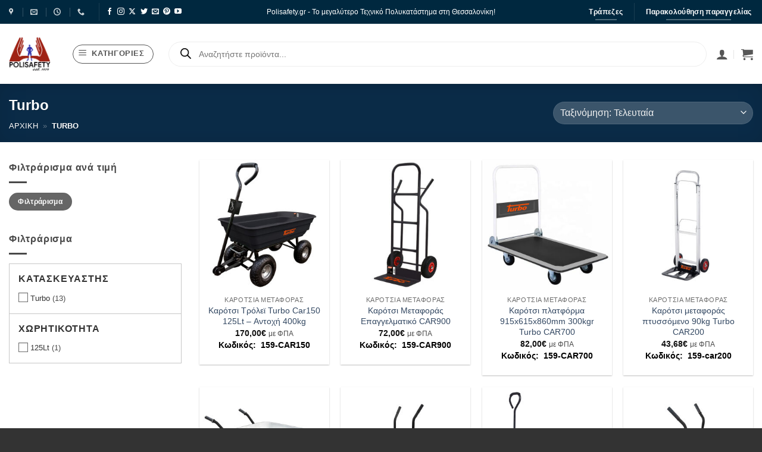

--- FILE ---
content_type: text/html; charset=UTF-8
request_url: https://www.polisafety.gr/brand/turbo/
body_size: 112703
content:
<!DOCTYPE html>
<html lang="el" class="loading-site no-js">
<head><meta charset="UTF-8" /><script>if(navigator.userAgent.match(/MSIE|Internet Explorer/i)||navigator.userAgent.match(/Trident\/7\..*?rv:11/i)){var href=document.location.href;if(!href.match(/[?&]nowprocket/)){if(href.indexOf("?")==-1){if(href.indexOf("#")==-1){document.location.href=href+"?nowprocket=1"}else{document.location.href=href.replace("#","?nowprocket=1#")}}else{if(href.indexOf("#")==-1){document.location.href=href+"&nowprocket=1"}else{document.location.href=href.replace("#","&nowprocket=1#")}}}}</script><script>(()=>{class RocketLazyLoadScripts{constructor(){this.v="2.0.3",this.userEvents=["keydown","keyup","mousedown","mouseup","mousemove","mouseover","mouseenter","mouseout","mouseleave","touchmove","touchstart","touchend","touchcancel","wheel","click","dblclick","input","visibilitychange"],this.attributeEvents=["onblur","onclick","oncontextmenu","ondblclick","onfocus","onmousedown","onmouseenter","onmouseleave","onmousemove","onmouseout","onmouseover","onmouseup","onmousewheel","onscroll","onsubmit"]}async t(){this.i(),this.o(),/iP(ad|hone)/.test(navigator.userAgent)&&this.h(),this.u(),this.l(this),this.m(),this.k(this),this.p(this),this._(),await Promise.all([this.R(),this.L()]),this.lastBreath=Date.now(),this.S(this),this.P(),this.D(),this.O(),this.M(),await this.C(this.delayedScripts.normal),await this.C(this.delayedScripts.defer),await this.C(this.delayedScripts.async),this.F("domReady"),await this.T(),await this.j(),await this.I(),this.F("windowLoad"),await this.A(),window.dispatchEvent(new Event("rocket-allScriptsLoaded")),this.everythingLoaded=!0,this.lastTouchEnd&&await new Promise((t=>setTimeout(t,500-Date.now()+this.lastTouchEnd))),this.H(),this.F("all"),this.U(),this.W()}i(){this.CSPIssue=sessionStorage.getItem("rocketCSPIssue"),document.addEventListener("securitypolicyviolation",(t=>{this.CSPIssue||"script-src-elem"!==t.violatedDirective||"data"!==t.blockedURI||(this.CSPIssue=!0,sessionStorage.setItem("rocketCSPIssue",!0))}),{isRocket:!0})}o(){window.addEventListener("pageshow",(t=>{this.persisted=t.persisted,this.realWindowLoadedFired=!0}),{isRocket:!0}),window.addEventListener("pagehide",(()=>{this.onFirstUserAction=null}),{isRocket:!0})}h(){let t;function e(e){t=e}window.addEventListener("touchstart",e,{isRocket:!0}),window.addEventListener("touchend",(function i(o){Math.abs(o.changedTouches[0].pageX-t.changedTouches[0].pageX)<10&&Math.abs(o.changedTouches[0].pageY-t.changedTouches[0].pageY)<10&&o.timeStamp-t.timeStamp<200&&(o.target.dispatchEvent(new PointerEvent("click",{target:o.target,bubbles:!0,cancelable:!0,detail:1})),event.preventDefault(),window.removeEventListener("touchstart",e,{isRocket:!0}),window.removeEventListener("touchend",i,{isRocket:!0}))}),{isRocket:!0})}q(t){this.userActionTriggered||("mousemove"!==t.type||this.firstMousemoveIgnored?"keyup"===t.type||"mouseover"===t.type||"mouseout"===t.type||(this.userActionTriggered=!0,this.onFirstUserAction&&this.onFirstUserAction()):this.firstMousemoveIgnored=!0),"click"===t.type&&t.preventDefault(),this.savedUserEvents.length>0&&(t.stopPropagation(),t.stopImmediatePropagation()),"touchstart"===this.lastEvent&&"touchend"===t.type&&(this.lastTouchEnd=Date.now()),"click"===t.type&&(this.lastTouchEnd=0),this.lastEvent=t.type,this.savedUserEvents.push(t)}u(){this.savedUserEvents=[],this.userEventHandler=this.q.bind(this),this.userEvents.forEach((t=>window.addEventListener(t,this.userEventHandler,{passive:!1,isRocket:!0})))}U(){this.userEvents.forEach((t=>window.removeEventListener(t,this.userEventHandler,{passive:!1,isRocket:!0}))),this.savedUserEvents.forEach((t=>{t.target.dispatchEvent(new window[t.constructor.name](t.type,t))}))}m(){this.eventsMutationObserver=new MutationObserver((t=>{const e="return false";for(const i of t){if("attributes"===i.type){const t=i.target.getAttribute(i.attributeName);t&&t!==e&&(i.target.setAttribute("data-rocket-"+i.attributeName,t),i.target["rocket"+i.attributeName]=new Function("event",t),i.target.setAttribute(i.attributeName,e))}"childList"===i.type&&i.addedNodes.forEach((t=>{if(t.nodeType===Node.ELEMENT_NODE)for(const i of t.attributes)this.attributeEvents.includes(i.name)&&i.value&&""!==i.value&&(t.setAttribute("data-rocket-"+i.name,i.value),t["rocket"+i.name]=new Function("event",i.value),t.setAttribute(i.name,e))}))}})),this.eventsMutationObserver.observe(document,{subtree:!0,childList:!0,attributeFilter:this.attributeEvents})}H(){this.eventsMutationObserver.disconnect(),this.attributeEvents.forEach((t=>{document.querySelectorAll("[data-rocket-"+t+"]").forEach((e=>{e.setAttribute(t,e.getAttribute("data-rocket-"+t)),e.removeAttribute("data-rocket-"+t)}))}))}k(t){Object.defineProperty(HTMLElement.prototype,"onclick",{get(){return this.rocketonclick||null},set(e){this.rocketonclick=e,this.setAttribute(t.everythingLoaded?"onclick":"data-rocket-onclick","this.rocketonclick(event)")}})}S(t){function e(e,i){let o=e[i];e[i]=null,Object.defineProperty(e,i,{get:()=>o,set(s){t.everythingLoaded?o=s:e["rocket"+i]=o=s}})}e(document,"onreadystatechange"),e(window,"onload"),e(window,"onpageshow");try{Object.defineProperty(document,"readyState",{get:()=>t.rocketReadyState,set(e){t.rocketReadyState=e},configurable:!0}),document.readyState="loading"}catch(t){console.log("WPRocket DJE readyState conflict, bypassing")}}l(t){this.originalAddEventListener=EventTarget.prototype.addEventListener,this.originalRemoveEventListener=EventTarget.prototype.removeEventListener,this.savedEventListeners=[],EventTarget.prototype.addEventListener=function(e,i,o){o&&o.isRocket||!t.B(e,this)&&!t.userEvents.includes(e)||t.B(e,this)&&!t.userActionTriggered||e.startsWith("rocket-")||t.everythingLoaded?t.originalAddEventListener.call(this,e,i,o):t.savedEventListeners.push({target:this,remove:!1,type:e,func:i,options:o})},EventTarget.prototype.removeEventListener=function(e,i,o){o&&o.isRocket||!t.B(e,this)&&!t.userEvents.includes(e)||t.B(e,this)&&!t.userActionTriggered||e.startsWith("rocket-")||t.everythingLoaded?t.originalRemoveEventListener.call(this,e,i,o):t.savedEventListeners.push({target:this,remove:!0,type:e,func:i,options:o})}}F(t){"all"===t&&(EventTarget.prototype.addEventListener=this.originalAddEventListener,EventTarget.prototype.removeEventListener=this.originalRemoveEventListener),this.savedEventListeners=this.savedEventListeners.filter((e=>{let i=e.type,o=e.target||window;return"domReady"===t&&"DOMContentLoaded"!==i&&"readystatechange"!==i||("windowLoad"===t&&"load"!==i&&"readystatechange"!==i&&"pageshow"!==i||(this.B(i,o)&&(i="rocket-"+i),e.remove?o.removeEventListener(i,e.func,e.options):o.addEventListener(i,e.func,e.options),!1))}))}p(t){let e;function i(e){return t.everythingLoaded?e:e.split(" ").map((t=>"load"===t||t.startsWith("load.")?"rocket-jquery-load":t)).join(" ")}function o(o){function s(e){const s=o.fn[e];o.fn[e]=o.fn.init.prototype[e]=function(){return this[0]===window&&t.userActionTriggered&&("string"==typeof arguments[0]||arguments[0]instanceof String?arguments[0]=i(arguments[0]):"object"==typeof arguments[0]&&Object.keys(arguments[0]).forEach((t=>{const e=arguments[0][t];delete arguments[0][t],arguments[0][i(t)]=e}))),s.apply(this,arguments),this}}if(o&&o.fn&&!t.allJQueries.includes(o)){const e={DOMContentLoaded:[],"rocket-DOMContentLoaded":[]};for(const t in e)document.addEventListener(t,(()=>{e[t].forEach((t=>t()))}),{isRocket:!0});o.fn.ready=o.fn.init.prototype.ready=function(i){function s(){parseInt(o.fn.jquery)>2?setTimeout((()=>i.bind(document)(o))):i.bind(document)(o)}return t.realDomReadyFired?!t.userActionTriggered||t.fauxDomReadyFired?s():e["rocket-DOMContentLoaded"].push(s):e.DOMContentLoaded.push(s),o([])},s("on"),s("one"),s("off"),t.allJQueries.push(o)}e=o}t.allJQueries=[],o(window.jQuery),Object.defineProperty(window,"jQuery",{get:()=>e,set(t){o(t)}})}P(){const t=new Map;document.write=document.writeln=function(e){const i=document.currentScript,o=document.createRange(),s=i.parentElement;let n=t.get(i);void 0===n&&(n=i.nextSibling,t.set(i,n));const c=document.createDocumentFragment();o.setStart(c,0),c.appendChild(o.createContextualFragment(e)),s.insertBefore(c,n)}}async R(){return new Promise((t=>{this.userActionTriggered?t():this.onFirstUserAction=t}))}async L(){return new Promise((t=>{document.addEventListener("DOMContentLoaded",(()=>{this.realDomReadyFired=!0,t()}),{isRocket:!0})}))}async I(){return this.realWindowLoadedFired?Promise.resolve():new Promise((t=>{window.addEventListener("load",t,{isRocket:!0})}))}M(){this.pendingScripts=[];this.scriptsMutationObserver=new MutationObserver((t=>{for(const e of t)e.addedNodes.forEach((t=>{"SCRIPT"!==t.tagName||t.noModule||t.isWPRocket||this.pendingScripts.push({script:t,promise:new Promise((e=>{const i=()=>{const i=this.pendingScripts.findIndex((e=>e.script===t));i>=0&&this.pendingScripts.splice(i,1),e()};t.addEventListener("load",i,{isRocket:!0}),t.addEventListener("error",i,{isRocket:!0}),setTimeout(i,1e3)}))})}))})),this.scriptsMutationObserver.observe(document,{childList:!0,subtree:!0})}async j(){await this.J(),this.pendingScripts.length?(await this.pendingScripts[0].promise,await this.j()):this.scriptsMutationObserver.disconnect()}D(){this.delayedScripts={normal:[],async:[],defer:[]},document.querySelectorAll("script[type$=rocketlazyloadscript]").forEach((t=>{t.hasAttribute("data-rocket-src")?t.hasAttribute("async")&&!1!==t.async?this.delayedScripts.async.push(t):t.hasAttribute("defer")&&!1!==t.defer||"module"===t.getAttribute("data-rocket-type")?this.delayedScripts.defer.push(t):this.delayedScripts.normal.push(t):this.delayedScripts.normal.push(t)}))}async _(){await this.L();let t=[];document.querySelectorAll("script[type$=rocketlazyloadscript][data-rocket-src]").forEach((e=>{let i=e.getAttribute("data-rocket-src");if(i&&!i.startsWith("data:")){i.startsWith("//")&&(i=location.protocol+i);try{const o=new URL(i).origin;o!==location.origin&&t.push({src:o,crossOrigin:e.crossOrigin||"module"===e.getAttribute("data-rocket-type")})}catch(t){}}})),t=[...new Map(t.map((t=>[JSON.stringify(t),t]))).values()],this.N(t,"preconnect")}async $(t){if(await this.G(),!0!==t.noModule||!("noModule"in HTMLScriptElement.prototype))return new Promise((e=>{let i;function o(){(i||t).setAttribute("data-rocket-status","executed"),e()}try{if(navigator.userAgent.includes("Firefox/")||""===navigator.vendor||this.CSPIssue)i=document.createElement("script"),[...t.attributes].forEach((t=>{let e=t.nodeName;"type"!==e&&("data-rocket-type"===e&&(e="type"),"data-rocket-src"===e&&(e="src"),i.setAttribute(e,t.nodeValue))})),t.text&&(i.text=t.text),t.nonce&&(i.nonce=t.nonce),i.hasAttribute("src")?(i.addEventListener("load",o,{isRocket:!0}),i.addEventListener("error",(()=>{i.setAttribute("data-rocket-status","failed-network"),e()}),{isRocket:!0}),setTimeout((()=>{i.isConnected||e()}),1)):(i.text=t.text,o()),i.isWPRocket=!0,t.parentNode.replaceChild(i,t);else{const i=t.getAttribute("data-rocket-type"),s=t.getAttribute("data-rocket-src");i?(t.type=i,t.removeAttribute("data-rocket-type")):t.removeAttribute("type"),t.addEventListener("load",o,{isRocket:!0}),t.addEventListener("error",(i=>{this.CSPIssue&&i.target.src.startsWith("data:")?(console.log("WPRocket: CSP fallback activated"),t.removeAttribute("src"),this.$(t).then(e)):(t.setAttribute("data-rocket-status","failed-network"),e())}),{isRocket:!0}),s?(t.fetchPriority="high",t.removeAttribute("data-rocket-src"),t.src=s):t.src="data:text/javascript;base64,"+window.btoa(unescape(encodeURIComponent(t.text)))}}catch(i){t.setAttribute("data-rocket-status","failed-transform"),e()}}));t.setAttribute("data-rocket-status","skipped")}async C(t){const e=t.shift();return e?(e.isConnected&&await this.$(e),this.C(t)):Promise.resolve()}O(){this.N([...this.delayedScripts.normal,...this.delayedScripts.defer,...this.delayedScripts.async],"preload")}N(t,e){this.trash=this.trash||[];let i=!0;var o=document.createDocumentFragment();t.forEach((t=>{const s=t.getAttribute&&t.getAttribute("data-rocket-src")||t.src;if(s&&!s.startsWith("data:")){const n=document.createElement("link");n.href=s,n.rel=e,"preconnect"!==e&&(n.as="script",n.fetchPriority=i?"high":"low"),t.getAttribute&&"module"===t.getAttribute("data-rocket-type")&&(n.crossOrigin=!0),t.crossOrigin&&(n.crossOrigin=t.crossOrigin),t.integrity&&(n.integrity=t.integrity),t.nonce&&(n.nonce=t.nonce),o.appendChild(n),this.trash.push(n),i=!1}})),document.head.appendChild(o)}W(){this.trash.forEach((t=>t.remove()))}async T(){try{document.readyState="interactive"}catch(t){}this.fauxDomReadyFired=!0;try{await this.G(),document.dispatchEvent(new Event("rocket-readystatechange")),await this.G(),document.rocketonreadystatechange&&document.rocketonreadystatechange(),await this.G(),document.dispatchEvent(new Event("rocket-DOMContentLoaded")),await this.G(),window.dispatchEvent(new Event("rocket-DOMContentLoaded"))}catch(t){console.error(t)}}async A(){try{document.readyState="complete"}catch(t){}try{await this.G(),document.dispatchEvent(new Event("rocket-readystatechange")),await this.G(),document.rocketonreadystatechange&&document.rocketonreadystatechange(),await this.G(),window.dispatchEvent(new Event("rocket-load")),await this.G(),window.rocketonload&&window.rocketonload(),await this.G(),this.allJQueries.forEach((t=>t(window).trigger("rocket-jquery-load"))),await this.G();const t=new Event("rocket-pageshow");t.persisted=this.persisted,window.dispatchEvent(t),await this.G(),window.rocketonpageshow&&window.rocketonpageshow({persisted:this.persisted})}catch(t){console.error(t)}}async G(){Date.now()-this.lastBreath>45&&(await this.J(),this.lastBreath=Date.now())}async J(){return document.hidden?new Promise((t=>setTimeout(t))):new Promise((t=>requestAnimationFrame(t)))}B(t,e){return e===document&&"readystatechange"===t||(e===document&&"DOMContentLoaded"===t||(e===window&&"DOMContentLoaded"===t||(e===window&&"load"===t||e===window&&"pageshow"===t)))}static run(){(new RocketLazyLoadScripts).t()}}RocketLazyLoadScripts.run()})();</script>
	
	<link rel="profile" href="http://gmpg.org/xfn/11" />
	<link rel="pingback" href="https://www.polisafety.gr/xmlrpc.php" />

	
        <script type="text/javascript" data-pressidium-cc-no-block>
            function onPressidiumCookieConsentUpdated(event) {
                window.dataLayer = window.dataLayer || [];
                window.dataLayer.push({
                    event: event.type,
                    consent: event.detail,
                });
            }

            window.addEventListener('pressidium-cookie-consent-accepted', onPressidiumCookieConsentUpdated);
            window.addEventListener('pressidium-cookie-consent-changed', onPressidiumCookieConsentUpdated);
        </script>

        
        <style id="pressidium-cc-styles">
            .pressidium-cc-theme {
                --cc-bg: #f9faff;
--cc-text: #112954;
--cc-btn-primary-bg: #3859d0;
--cc-btn-primary-text: #f9faff;
--cc-btn-primary-hover-bg: #1d2e38;
--cc-btn-primary-hover-text: #f9faff;
--cc-btn-secondary-bg: #dfe7f9;
--cc-btn-secondary-text: #112954;
--cc-btn-secondary-hover-bg: #c6d1ea;
--cc-btn-secondary-hover-text: #112954;
--cc-toggle-bg-off: #8fa8d6;
--cc-toggle-bg-on: #3859d0;
--cc-toggle-bg-readonly: #cbd8f1;
--cc-toggle-knob-bg: #fff;
--cc-toggle-knob-icon-color: #ecf2fa;
--cc-cookie-category-block-bg: #ebeff9;
--cc-cookie-category-block-bg-hover: #dbe5f9;
--cc-section-border: #f1f3f5;
--cc-block-text: #112954;
--cc-cookie-table-border: #e1e7f3;
--cc-overlay-bg: rgba(230, 235, 255, .85);
--cc-webkit-scrollbar-bg: #ebeff9;
--cc-webkit-scrollbar-bg-hover: #3859d0;
--cc-btn-floating-bg: #3859d0;
--cc-btn-floating-icon: #f9faff;
--cc-btn-floating-hover-bg: #1d2e38;
--cc-btn-floating-hover-icon: #f9faff;
            }
        </style>

        <script type="rocketlazyloadscript">(function(html){html.className = html.className.replace(/\bno-js\b/,'js')})(document.documentElement);</script>
<meta name='robots' content='index, follow, max-image-preview:large, max-snippet:-1, max-video-preview:-1' />

<!-- Google Tag Manager for WordPress by gtm4wp.com -->
<script data-cfasync="false" data-pagespeed-no-defer>
	var gtm4wp_datalayer_name = "dataLayer";
	var dataLayer = dataLayer || [];
	const gtm4wp_use_sku_instead = 1;
	const gtm4wp_currency = 'EUR';
	const gtm4wp_product_per_impression = 10;
	const gtm4wp_clear_ecommerce = false;
	const gtm4wp_datalayer_max_timeout = 2000;
</script>
<!-- End Google Tag Manager for WordPress by gtm4wp.com --><meta name="viewport" content="width=device-width, initial-scale=1" />
	<!-- This site is optimized with the Yoast SEO plugin v26.8 - https://yoast.com/product/yoast-seo-wordpress/ -->
	<title>Turbo Αρχεία &#187; PoliSafety</title>
	<link rel="canonical" href="https://www.polisafety.gr/brand/turbo/" />
	<meta property="og:locale" content="el_GR" />
	<meta property="og:type" content="article" />
	<meta property="og:title" content="Turbo Αρχεία &#187; PoliSafety" />
	<meta property="og:url" content="https://www.polisafety.gr/brand/turbo/" />
	<meta property="og:site_name" content="PoliSafety" />
	<meta name="twitter:card" content="summary_large_image" />
	<script type="application/ld+json" class="yoast-schema-graph">{"@context":"https://schema.org","@graph":[{"@type":"CollectionPage","@id":"https://www.polisafety.gr/brand/turbo/","url":"https://www.polisafety.gr/brand/turbo/","name":"Turbo Αρχεία &#187; PoliSafety","isPartOf":{"@id":"https://www.polisafety.gr/#website"},"primaryImageOfPage":{"@id":"https://www.polisafety.gr/brand/turbo/#primaryimage"},"image":{"@id":"https://www.polisafety.gr/brand/turbo/#primaryimage"},"thumbnailUrl":"https://www.polisafety.gr/wp-content/uploads/2025/11/CAR150.jpg","breadcrumb":{"@id":"https://www.polisafety.gr/brand/turbo/#breadcrumb"},"inLanguage":"el"},{"@type":"ImageObject","inLanguage":"el","@id":"https://www.polisafety.gr/brand/turbo/#primaryimage","url":"https://www.polisafety.gr/wp-content/uploads/2025/11/CAR150.jpg","contentUrl":"https://www.polisafety.gr/wp-content/uploads/2025/11/CAR150.jpg","width":1720,"height":2048,"caption":"Καρότσι Τρόλεϊ Turbo Car150 125Lt – Αντοχή 400kg"},{"@type":"BreadcrumbList","@id":"https://www.polisafety.gr/brand/turbo/#breadcrumb","itemListElement":[{"@type":"ListItem","position":1,"name":"Αρχική","item":"https://www.polisafety.gr/"},{"@type":"ListItem","position":2,"name":"Turbo"}]},{"@type":"WebSite","@id":"https://www.polisafety.gr/#website","url":"https://www.polisafety.gr/","name":"PoliSafety","description":"","publisher":{"@id":"https://www.polisafety.gr/#organization"},"potentialAction":[{"@type":"SearchAction","target":{"@type":"EntryPoint","urlTemplate":"https://www.polisafety.gr/?s={search_term_string}"},"query-input":{"@type":"PropertyValueSpecification","valueRequired":true,"valueName":"search_term_string"}}],"inLanguage":"el"},{"@type":"Organization","@id":"https://www.polisafety.gr/#organization","name":"PoliSafety","url":"https://www.polisafety.gr/","logo":{"@type":"ImageObject","inLanguage":"el","@id":"https://www.polisafety.gr/#/schema/logo/image/","url":"https://www.polisafety.gr/wp-content/uploads/2021/06/polisafety-logo-est-1979-1.webp","contentUrl":"https://www.polisafety.gr/wp-content/uploads/2021/06/polisafety-logo-est-1979-1.webp","width":150,"height":125,"caption":"PoliSafety"},"image":{"@id":"https://www.polisafety.gr/#/schema/logo/image/"}}]}</script>
	<!-- / Yoast SEO plugin. -->


<link rel='dns-prefetch' href='//www.googletagmanager.com' />

<link rel='prefetch' href='https://www.polisafety.gr/wp-content/themes/flatsome/assets/js/flatsome.js?ver=e2eddd6c228105dac048' />
<link rel='prefetch' href='https://www.polisafety.gr/wp-content/themes/flatsome/assets/js/chunk.slider.js?ver=3.20.4' />
<link rel='prefetch' href='https://www.polisafety.gr/wp-content/themes/flatsome/assets/js/chunk.popups.js?ver=3.20.4' />
<link rel='prefetch' href='https://www.polisafety.gr/wp-content/themes/flatsome/assets/js/chunk.tooltips.js?ver=3.20.4' />
<link rel='prefetch' href='https://www.polisafety.gr/wp-content/themes/flatsome/assets/js/woocommerce.js?ver=1c9be63d628ff7c3ff4c' />
<link rel="alternate" type="application/rss+xml" title="Ροή RSS &raquo; PoliSafety" href="https://www.polisafety.gr/feed/" />
<link rel="alternate" type="application/rss+xml" title="Ροή Σχολίων &raquo; PoliSafety" href="https://www.polisafety.gr/comments/feed/" />
<link rel="alternate" type="application/rss+xml" title="Ροή για PoliSafety &raquo; Turbo Κατασκευαστής" href="https://www.polisafety.gr/brand/turbo/feed/" />
<style id='wp-img-auto-sizes-contain-inline-css' type='text/css'>
img:is([sizes=auto i],[sizes^="auto," i]){contain-intrinsic-size:3000px 1500px}
/*# sourceURL=wp-img-auto-sizes-contain-inline-css */
</style>
<link rel='stylesheet' id='font-awesome-5-compat-css' href='https://www.polisafety.gr/wp-content/plugins/load-more-products-for-woocommerce/berocket/assets/css/fontawesome4-compat.min.css?ver=6.9' type='text/css' media='all' />
<link data-minify="1" rel='stylesheet' id='swiper-css' href='https://www.polisafety.gr/wp-content/cache/min/1/wp-content/plugins/elementor/assets/lib/swiper/v8/css/swiper.min.css?ver=1769105261' type='text/css' media='all' />
<link rel='stylesheet' id='e-swiper-css' href='https://www.polisafety.gr/wp-content/plugins/elementor/assets/css/conditionals/e-swiper.min.css?ver=3.34.1' type='text/css' media='all' />
<link rel='stylesheet' id='elementor-icons-shared-0-css' href='https://www.polisafety.gr/wp-content/plugins/elementor/assets/lib/font-awesome/css/fontawesome.min.css?ver=5.15.3' type='text/css' media='all' />
<link data-minify="1" rel='stylesheet' id='elementor-icons-fa-solid-css' href='https://www.polisafety.gr/wp-content/cache/min/1/wp-content/plugins/elementor/assets/lib/font-awesome/css/solid.min.css?ver=1769105261' type='text/css' media='all' />
<style id='wp-emoji-styles-inline-css' type='text/css'>

	img.wp-smiley, img.emoji {
		display: inline !important;
		border: none !important;
		box-shadow: none !important;
		height: 1em !important;
		width: 1em !important;
		margin: 0 0.07em !important;
		vertical-align: -0.1em !important;
		background: none !important;
		padding: 0 !important;
	}
/*# sourceURL=wp-emoji-styles-inline-css */
</style>
<style id='wp-block-library-inline-css' type='text/css'>
:root{--wp-block-synced-color:#7a00df;--wp-block-synced-color--rgb:122,0,223;--wp-bound-block-color:var(--wp-block-synced-color);--wp-editor-canvas-background:#ddd;--wp-admin-theme-color:#007cba;--wp-admin-theme-color--rgb:0,124,186;--wp-admin-theme-color-darker-10:#006ba1;--wp-admin-theme-color-darker-10--rgb:0,107,160.5;--wp-admin-theme-color-darker-20:#005a87;--wp-admin-theme-color-darker-20--rgb:0,90,135;--wp-admin-border-width-focus:2px}@media (min-resolution:192dpi){:root{--wp-admin-border-width-focus:1.5px}}.wp-element-button{cursor:pointer}:root .has-very-light-gray-background-color{background-color:#eee}:root .has-very-dark-gray-background-color{background-color:#313131}:root .has-very-light-gray-color{color:#eee}:root .has-very-dark-gray-color{color:#313131}:root .has-vivid-green-cyan-to-vivid-cyan-blue-gradient-background{background:linear-gradient(135deg,#00d084,#0693e3)}:root .has-purple-crush-gradient-background{background:linear-gradient(135deg,#34e2e4,#4721fb 50%,#ab1dfe)}:root .has-hazy-dawn-gradient-background{background:linear-gradient(135deg,#faaca8,#dad0ec)}:root .has-subdued-olive-gradient-background{background:linear-gradient(135deg,#fafae1,#67a671)}:root .has-atomic-cream-gradient-background{background:linear-gradient(135deg,#fdd79a,#004a59)}:root .has-nightshade-gradient-background{background:linear-gradient(135deg,#330968,#31cdcf)}:root .has-midnight-gradient-background{background:linear-gradient(135deg,#020381,#2874fc)}:root{--wp--preset--font-size--normal:16px;--wp--preset--font-size--huge:42px}.has-regular-font-size{font-size:1em}.has-larger-font-size{font-size:2.625em}.has-normal-font-size{font-size:var(--wp--preset--font-size--normal)}.has-huge-font-size{font-size:var(--wp--preset--font-size--huge)}.has-text-align-center{text-align:center}.has-text-align-left{text-align:left}.has-text-align-right{text-align:right}.has-fit-text{white-space:nowrap!important}#end-resizable-editor-section{display:none}.aligncenter{clear:both}.items-justified-left{justify-content:flex-start}.items-justified-center{justify-content:center}.items-justified-right{justify-content:flex-end}.items-justified-space-between{justify-content:space-between}.screen-reader-text{border:0;clip-path:inset(50%);height:1px;margin:-1px;overflow:hidden;padding:0;position:absolute;width:1px;word-wrap:normal!important}.screen-reader-text:focus{background-color:#ddd;clip-path:none;color:#444;display:block;font-size:1em;height:auto;left:5px;line-height:normal;padding:15px 23px 14px;text-decoration:none;top:5px;width:auto;z-index:100000}html :where(.has-border-color){border-style:solid}html :where([style*=border-top-color]){border-top-style:solid}html :where([style*=border-right-color]){border-right-style:solid}html :where([style*=border-bottom-color]){border-bottom-style:solid}html :where([style*=border-left-color]){border-left-style:solid}html :where([style*=border-width]){border-style:solid}html :where([style*=border-top-width]){border-top-style:solid}html :where([style*=border-right-width]){border-right-style:solid}html :where([style*=border-bottom-width]){border-bottom-style:solid}html :where([style*=border-left-width]){border-left-style:solid}html :where(img[class*=wp-image-]){height:auto;max-width:100%}:where(figure){margin:0 0 1em}html :where(.is-position-sticky){--wp-admin--admin-bar--position-offset:var(--wp-admin--admin-bar--height,0px)}@media screen and (max-width:600px){html :where(.is-position-sticky){--wp-admin--admin-bar--position-offset:0px}}
/*# sourceURL=/wp-includes/css/dist/block-library/common.min.css */
</style>
<link data-minify="1" rel='stylesheet' id='jet-engine-frontend-css' href='https://www.polisafety.gr/wp-content/cache/min/1/wp-content/plugins/jet-engine/assets/css/frontend.css?ver=1769105261' type='text/css' media='all' />
<link data-minify="1" rel='stylesheet' id='cardlink-payment-gateway-css' href='https://www.polisafety.gr/wp-content/cache/min/1/wp-content/plugins/cardlink-payment-gateway/public/css/cardlink-payment-gateway-public.css?ver=1769105261' type='text/css' media='all' />
<link data-minify="1" rel='stylesheet' id='premmerce_filter_style-css' href='https://www.polisafety.gr/wp-content/cache/min/1/wp-content/plugins/premmerce-woocommerce-product-filter-premium/assets/blocks/style.css?ver=1769105265' type='text/css' media='all' />
<link data-minify="1" rel='stylesheet' id='tbigr_style-css' href='https://www.polisafety.gr/wp-content/cache/min/1/wp-content/plugins/tbicreditgr/css/tbi_style.css?ver=1769105261' type='text/css' media='all' />
<style id='woocommerce-inline-inline-css' type='text/css'>
.woocommerce form .form-row .required { visibility: visible; }
/*# sourceURL=woocommerce-inline-inline-css */
</style>
<link data-minify="1" rel='stylesheet' id='cookie-consent-client-style-css' href='https://www.polisafety.gr/wp-content/cache/min/1/wp-content/plugins/pressidium-cookie-consent/public/bundle.client.css?ver=1769105261' type='text/css' media='all' />
<link rel='stylesheet' id='dgwt-wcas-style-css' href='https://www.polisafety.gr/wp-content/cache/background-css/1/www.polisafety.gr/wp-content/plugins/ajax-search-for-woocommerce-premium/assets/css/style.min.css?ver=1.32.2&wpr_t=1769784551' type='text/css' media='all' />
<link data-minify="1" rel='stylesheet' id='jet-woo-builder-css' href='https://www.polisafety.gr/wp-content/cache/min/1/wp-content/plugins/jet-woo-builder/assets/css/frontend.css?ver=1769105261' type='text/css' media='all' />
<style id='jet-woo-builder-inline-css' type='text/css'>
@font-face {
				font-family: "WooCommerce";
				font-weight: normal;
				font-style: normal;
				src: url("https://www.polisafety.gr/wp-content/plugins/woocommerce/assets/fonts/WooCommerce.eot");
				src: url("https://www.polisafety.gr/wp-content/plugins/woocommerce/assets/fonts/WooCommerce.eot?#iefix") format("embedded-opentype"),
					 url("https://www.polisafety.gr/wp-content/plugins/woocommerce/assets/fonts/WooCommerce.woff") format("woff"),
					 url("https://www.polisafety.gr/wp-content/plugins/woocommerce/assets/fonts/WooCommerce.ttf") format("truetype"),
					 url("https://www.polisafety.gr/wp-content/plugins/woocommerce/assets/fonts/WooCommerce.svg#WooCommerce") format("svg");
			}
/*# sourceURL=jet-woo-builder-inline-css */
</style>
<link data-minify="1" rel='stylesheet' id='jet-woo-builder-frontend-font-css' href='https://www.polisafety.gr/wp-content/cache/min/1/wp-content/plugins/jet-woo-builder/assets/css/lib/jetwoobuilder-frontend-font/css/jetwoobuilder-frontend-font.css?ver=1769105261' type='text/css' media='all' />
<link rel='stylesheet' id='elementor-frontend-css' href='https://www.polisafety.gr/wp-content/uploads/elementor/css/custom-frontend.min.css?ver=1769105262' type='text/css' media='all' />
<link rel='stylesheet' id='e-popup-css' href='https://www.polisafety.gr/wp-content/plugins/elementor-pro/assets/css/conditionals/popup.min.css?ver=3.29.0' type='text/css' media='all' />
<link data-minify="1" rel='stylesheet' id='jet-elements-css' href='https://www.polisafety.gr/wp-content/cache/min/1/wp-content/plugins/jet-elements/assets/css/jet-elements.css?ver=1769105261' type='text/css' media='all' />
<link data-minify="1" rel='stylesheet' id='jet-button-css' href='https://www.polisafety.gr/wp-content/cache/min/1/wp-content/plugins/jet-elements/assets/css/addons/jet-button.css?ver=1769105261' type='text/css' media='all' />
<link data-minify="1" rel='stylesheet' id='jet-button-skin-css' href='https://www.polisafety.gr/wp-content/cache/min/1/wp-content/plugins/jet-elements/assets/css/skin/jet-button.css?ver=1769105261' type='text/css' media='all' />
<link data-minify="1" rel='stylesheet' id='elementor-icons-css' href='https://www.polisafety.gr/wp-content/cache/min/1/wp-content/plugins/elementor/assets/lib/eicons/css/elementor-icons.min.css?ver=1769105261' type='text/css' media='all' />
<link rel='stylesheet' id='elementor-post-293615-css' href='https://www.polisafety.gr/wp-content/uploads/elementor/css/post-293615.css?ver=1769105259' type='text/css' media='all' />
<link data-minify="1" rel='stylesheet' id='jet-tabs-frontend-css' href='https://www.polisafety.gr/wp-content/cache/background-css/1/www.polisafety.gr/wp-content/cache/min/1/wp-content/plugins/jet-tabs/assets/css/jet-tabs-frontend.css?ver=1769105261&wpr_t=1769784551' type='text/css' media='all' />
<link rel='stylesheet' id='pp-extensions-css' href='https://www.polisafety.gr/wp-content/plugins/powerpack-elements/assets/css/min/extensions.min.css?ver=2.11.6' type='text/css' media='all' />
<link rel='stylesheet' id='elementor-post-628622-css' href='https://www.polisafety.gr/wp-content/cache/background-css/1/www.polisafety.gr/wp-content/uploads/elementor/css/post-628622.css?ver=1769105259&wpr_t=1769784551' type='text/css' media='all' />
<link rel='stylesheet' id='elementor-post-418006-css' href='https://www.polisafety.gr/wp-content/uploads/elementor/css/post-418006.css?ver=1769105259' type='text/css' media='all' />
<link data-minify="1" rel='stylesheet' id='wcpa-frontend-css' href='https://www.polisafety.gr/wp-content/cache/background-css/1/www.polisafety.gr/wp-content/cache/min/1/wp-content/plugins/woo-custom-product-addons-pro/assets/css/style_1.css?ver=1769105261&wpr_t=1769784551' type='text/css' media='all' />
<link rel='stylesheet' id='tablepress-default-css' href='https://www.polisafety.gr/wp-content/tablepress-combined.min.css?ver=46' type='text/css' media='all' />
<link data-minify="1" rel='stylesheet' id='flatsome-swatches-frontend-css' href='https://www.polisafety.gr/wp-content/cache/min/1/wp-content/themes/flatsome/assets/css/extensions/flatsome-swatches-frontend.css?ver=1769105261' type='text/css' media='all' />
<link data-minify="1" rel='stylesheet' id='flatsome-main-css' href='https://www.polisafety.gr/wp-content/cache/background-css/1/www.polisafety.gr/wp-content/cache/min/1/wp-content/themes/flatsome/assets/css/flatsome.css?ver=1769105261&wpr_t=1769784551' type='text/css' media='all' />
<style id='flatsome-main-inline-css' type='text/css'>
@font-face {
				font-family: "fl-icons";
				font-display: block;
				src: url(https://www.polisafety.gr/wp-content/themes/flatsome/assets/css/icons/fl-icons.eot?v=3.20.4);
				src:
					url(https://www.polisafety.gr/wp-content/themes/flatsome/assets/css/icons/fl-icons.eot#iefix?v=3.20.4) format("embedded-opentype"),
					url(https://www.polisafety.gr/wp-content/themes/flatsome/assets/css/icons/fl-icons.woff2?v=3.20.4) format("woff2"),
					url(https://www.polisafety.gr/wp-content/themes/flatsome/assets/css/icons/fl-icons.ttf?v=3.20.4) format("truetype"),
					url(https://www.polisafety.gr/wp-content/themes/flatsome/assets/css/icons/fl-icons.woff?v=3.20.4) format("woff"),
					url(https://www.polisafety.gr/wp-content/themes/flatsome/assets/css/icons/fl-icons.svg?v=3.20.4#fl-icons) format("svg");
			}
/*# sourceURL=flatsome-main-inline-css */
</style>
<link data-minify="1" rel='stylesheet' id='flatsome-shop-css' href='https://www.polisafety.gr/wp-content/cache/min/1/wp-content/themes/flatsome/assets/css/flatsome-shop.css?ver=1769105261' type='text/css' media='all' />
<style id='rocket-lazyload-inline-css' type='text/css'>
.rll-youtube-player{position:relative;padding-bottom:56.23%;height:0;overflow:hidden;max-width:100%;}.rll-youtube-player:focus-within{outline: 2px solid currentColor;outline-offset: 5px;}.rll-youtube-player iframe{position:absolute;top:0;left:0;width:100%;height:100%;z-index:100;background:0 0}.rll-youtube-player img{bottom:0;display:block;left:0;margin:auto;max-width:100%;width:100%;position:absolute;right:0;top:0;border:none;height:auto;-webkit-transition:.4s all;-moz-transition:.4s all;transition:.4s all}.rll-youtube-player img:hover{-webkit-filter:brightness(75%)}.rll-youtube-player .play{height:100%;width:100%;left:0;top:0;position:absolute;background:var(--wpr-bg-b80a4673-79f0-4b3b-b900-8711d88738be) no-repeat center;background-color: transparent !important;cursor:pointer;border:none;}
/*# sourceURL=rocket-lazyload-inline-css */
</style>
<script type="rocketlazyloadscript" data-rocket-type="text/javascript">
            window._nslDOMReady = (function () {
                const executedCallbacks = new Set();
            
                return function (callback) {
                    /**
                    * Third parties might dispatch DOMContentLoaded events, so we need to ensure that we only run our callback once!
                    */
                    if (executedCallbacks.has(callback)) return;
            
                    const wrappedCallback = function () {
                        if (executedCallbacks.has(callback)) return;
                        executedCallbacks.add(callback);
                        callback();
                    };
            
                    if (document.readyState === "complete" || document.readyState === "interactive") {
                        wrappedCallback();
                    } else {
                        document.addEventListener("DOMContentLoaded", wrappedCallback);
                    }
                };
            })();
        </script><script type="text/javascript" id="jquery-core-js-extra">window.addEventListener('DOMContentLoaded', function() {
/* <![CDATA[ */
var pp = {"ajax_url":"https://www.polisafety.gr/wp-admin/admin-ajax.php"};
//# sourceURL=jquery-core-js-extra
/* ]]> */
});</script>
<script type="text/javascript" src="https://www.polisafety.gr/wp-includes/js/jquery/jquery.min.js?ver=3.7.1" id="jquery-core-js"></script>
<script type="text/javascript" src="https://www.polisafety.gr/wp-includes/js/jquery/jquery-migrate.min.js?ver=3.4.1" id="jquery-migrate-js"></script>
<script type="text/javascript" id="consent-mode-script-js-extra">
/* <![CDATA[ */
var pressidiumCCGCM = {"gcm":{"enabled":true,"implementation":"gtag","ads_data_redaction":false,"url_passthrough":false,"regions":[]}};
//# sourceURL=consent-mode-script-js-extra
/* ]]> */
</script>
<script type="rocketlazyloadscript" data-minify="1" data-rocket-type="text/javascript" data-rocket-src="https://www.polisafety.gr/wp-content/cache/min/1/wp-content/plugins/pressidium-cookie-consent/public/consent-mode.js?ver=1768486538" id="consent-mode-script-js" data-rocket-defer defer></script>
<script type="text/javascript" id="cardlink-payment-gateway-js-extra">
/* <![CDATA[ */
var urls = {"home":"https://www.polisafety.gr","theme":"/var/www/vhosts/polisafety.gr/public_html/wp-content/themes/flatsome","plugins":"https://www.polisafety.gr/wp-content/plugins","assets":"https://www.polisafety.gr/wp-content/themes/flatsome-child/assets","ajax":"https://www.polisafety.gr/wp-admin/admin-ajax.php"};
//# sourceURL=cardlink-payment-gateway-js-extra
/* ]]> */
</script>
<script type="rocketlazyloadscript" data-minify="1" data-rocket-type="text/javascript" data-rocket-src="https://www.polisafety.gr/wp-content/cache/min/1/wp-content/plugins/cardlink-payment-gateway/public/js/cardlink-payment-gateway-public.js?ver=1768486538" id="cardlink-payment-gateway-js" data-rocket-defer defer></script>
<script type="rocketlazyloadscript" data-minify="1" data-rocket-type="text/javascript" data-rocket-src="https://www.polisafety.gr/wp-content/cache/min/1/wp-content/plugins/tbicreditgr/js/tbicredit.js?ver=1768486538" id="tbigr_credit-js" data-rocket-defer defer></script>
<script type="text/javascript" id="tt4b_ajax_script-js-extra">
/* <![CDATA[ */
var tt4b_script_vars = {"pixel_code":"CQLM4JRC77U13BI0ERP0","currency":"EUR","country":"","advanced_matching":"1"};
//# sourceURL=tt4b_ajax_script-js-extra
/* ]]> */
</script>
<script type="rocketlazyloadscript" data-minify="1" data-rocket-type="text/javascript" data-rocket-src="https://www.polisafety.gr/wp-content/cache/min/1/wp-content/plugins/tiktok-for-business/admin/js/ajaxSnippet.js?ver=1768486538" id="tt4b_ajax_script-js" data-rocket-defer defer></script>
<script type="text/javascript" src="https://www.polisafety.gr/wp-content/plugins/woocommerce/assets/js/jquery-blockui/jquery.blockUI.min.js?ver=2.7.0-wc.10.4.3" id="wc-jquery-blockui-js" data-wp-strategy="defer"></script>
<script type="rocketlazyloadscript" data-rocket-type="text/javascript" data-rocket-src="https://www.polisafety.gr/wp-content/plugins/woocommerce/assets/js/js-cookie/js.cookie.min.js?ver=2.1.4-wc.10.4.3" id="wc-js-cookie-js" data-wp-strategy="defer" data-rocket-defer defer></script>

<!-- Google tag (gtag.js) snippet added by Site Kit -->
<!-- Google Analytics snippet added by Site Kit -->
<!-- Google Ads snippet added by Site Kit -->
<script type="text/javascript" src="https://www.googletagmanager.com/gtag/js?id=GT-WVCLMPK" id="google_gtagjs-js" async></script>
<script type="text/javascript" id="google_gtagjs-js-after">
/* <![CDATA[ */
window.dataLayer = window.dataLayer || [];function gtag(){dataLayer.push(arguments);}
gtag("set","linker",{"domains":["www.polisafety.gr"]});
gtag("js", new Date());
gtag("set", "developer_id.dZTNiMT", true);
gtag("config", "GT-WVCLMPK");
gtag("config", "AW-994178348");
 window._googlesitekit = window._googlesitekit || {}; window._googlesitekit.throttledEvents = []; window._googlesitekit.gtagEvent = (name, data) => { var key = JSON.stringify( { name, data } ); if ( !! window._googlesitekit.throttledEvents[ key ] ) { return; } window._googlesitekit.throttledEvents[ key ] = true; setTimeout( () => { delete window._googlesitekit.throttledEvents[ key ]; }, 5 ); gtag( "event", name, { ...data, event_source: "site-kit" } ); }; 
//# sourceURL=google_gtagjs-js-after
/* ]]> */
</script>
<link rel="https://api.w.org/" href="https://www.polisafety.gr/wp-json/" /><link rel="EditURI" type="application/rsd+xml" title="RSD" href="https://www.polisafety.gr/xmlrpc.php?rsd" />
<meta name="generator" content="Site Kit by Google 1.170.0" /><style></style><style>
                .lmp_load_more_button.br_lmp_button_settings .lmp_button:hover {
                    background-color: #9999ff!important;
                    color: #111111!important;
                }
                .lmp_load_more_button.br_lmp_prev_settings .lmp_button:hover {
                    background-color: #9999ff!important;
                    color: #111111!important;
                }div.product.lazy, .berocket_lgv_additional_data.lazy{opacity:0;}</style>
<!-- Google Tag Manager for WordPress by gtm4wp.com -->
<!-- GTM Container placement set to off -->
<script data-cfasync="false" data-pagespeed-no-defer>
	var dataLayer_content = [];
	dataLayer.push( dataLayer_content );
</script>
<script type="rocketlazyloadscript" data-cfasync="false" data-pagespeed-no-defer>
	console.warn && console.warn("[GTM4WP] Google Tag Manager container code placement set to OFF !!!");
	console.warn && console.warn("[GTM4WP] Data layer codes are active but GTM container must be loaded using custom coding !!!");
</script>
<!-- End Google Tag Manager for WordPress by gtm4wp.com -->		<style>
			.dgwt-wcas-ico-magnifier,.dgwt-wcas-ico-magnifier-handler{max-width:20px}.dgwt-wcas-search-wrapp{max-width:1000px}		</style>
			<style>
		.dgwt-wcas-flatsome-up {
			margin-top: -40vh;
		}

		#search-lightbox .dgwt-wcas-sf-wrapp input[type=search].dgwt-wcas-search-input {
			height: 60px;
			font-size: 20px;
		}

		#search-lightbox .dgwt-wcas-search-wrapp {
			-webkit-transition: all 100ms ease-in-out;
			-moz-transition: all 100ms ease-in-out;
			-ms-transition: all 100ms ease-in-out;
			-o-transition: all 100ms ease-in-out;
			transition: all 100ms ease-in-out;
		}

		#search-lightbox .dgwt-wcas-sf-wrapp .dgwt-wcas-search-submit:before {
			top: 21px;
		}

		.dgwt-wcas-overlay-mobile-on .mfp-wrap .mfp-content {
			width: 100vw;
		}

		.dgwt-wcas-overlay-mobile-on .mfp-wrap,
		.dgwt-wcas-overlay-mobile-on .mfp-close,
		.dgwt-wcas-overlay-mobile-on .nav-sidebar {
			display: none;
		}

		.dgwt-wcas-overlay-mobile-on .main-menu-overlay {
			display: none;
		}

		.dgwt-wcas-open .header-search-dropdown .nav-dropdown {
			opacity: 1;
			max-height: inherit;
			left: -15px !important;
		}

		.dgwt-wcas-open:not(.dgwt-wcas-theme-flatsome-dd-sc) .nav-right .header-search-dropdown .nav-dropdown {
			left: auto;
			/*right: -15px;*/
		}

		.dgwt-wcas-theme-flatsome .nav-dropdown .dgwt-wcas-search-wrapp {
			min-width: 450px;
		}

		.header-search-form {
			min-width: 250px;
		}
	</style>
		<!-- Google site verification - Google for WooCommerce -->
<meta name="google-site-verification" content="zLwUEOWY6kPv4q_ro7_kyUKydf1E0ZwOTBxhTMa0Dfk" />
<meta name="facebook-domain-verification" content="6x9gpz0tbc8a3vp31w2zg2n3cyiy0l" />

<!-- Google tag (gtag.js) -->
<script async src="https://www.googletagmanager.com/gtag/js?id=AW-994178348"></script>
<script>
  window.dataLayer = window.dataLayer || [];
  function gtag(){dataLayer.push(arguments);}
  gtag('js', new Date());

  gtag('config', 'AW-994178348');
</script>	<noscript><style>.woocommerce-product-gallery{ opacity: 1 !important; }</style></noscript>
	<meta name="generator" content="Elementor 3.34.1; features: additional_custom_breakpoints; settings: css_print_method-external, google_font-enabled, font_display-swap">
			<style>
				.e-con.e-parent:nth-of-type(n+4):not(.e-lazyloaded):not(.e-no-lazyload),
				.e-con.e-parent:nth-of-type(n+4):not(.e-lazyloaded):not(.e-no-lazyload) * {
					background-image: none !important;
				}
				@media screen and (max-height: 1024px) {
					.e-con.e-parent:nth-of-type(n+3):not(.e-lazyloaded):not(.e-no-lazyload),
					.e-con.e-parent:nth-of-type(n+3):not(.e-lazyloaded):not(.e-no-lazyload) * {
						background-image: none !important;
					}
				}
				@media screen and (max-height: 640px) {
					.e-con.e-parent:nth-of-type(n+2):not(.e-lazyloaded):not(.e-no-lazyload),
					.e-con.e-parent:nth-of-type(n+2):not(.e-lazyloaded):not(.e-no-lazyload) * {
						background-image: none !important;
					}
				}
			</style>
			<style>:root{  --wcpasectiontitlesize:14px;   --wcpalabelsize:14px;   --wcpadescsize:13px;   --wcpaerrorsize:13px;   --wcpalabelweight:normal;   --wcpadescweight:normal;   --wcpaborderwidth:1px;   --wcpaborderradius:6px;   --wcpainputheight:45px;   --wcpachecklabelsize:14px;   --wcpacheckborderwidth:1px;   --wcpacheckwidth:20px;   --wcpacheckheight:20px;   --wcpacheckborderradius:4px;   --wcpacheckbuttonradius:5px;   --wcpacheckbuttonborder:2px;   --wcpaqtywidth:100px;   --wcpaqtyheight:45px;   --wcpaqtyradius:6px; }:root{  --wcpasectiontitlecolor:#4A4A4A;   --wcpasectiontitlebg:rgba(238,238,238,0.28);   --wcpalinecolor:#Bebebe;   --wcpabuttoncolor:#3340d3;   --wcpalabelcolor:#424242;   --wcpadesccolor:#797979;   --wcpabordercolor:#c6d0e9;   --wcpabordercolorfocus:#3561f3;   --wcpainputbgcolor:#FFFFFF;   --wcpainputcolor:#5d5d5d;   --wcpachecklabelcolor:#4a4a4a;   --wcpacheckbgcolor:#3340d3;   --wcpacheckbordercolor:#B9CBE3;   --wcpachecktickcolor:#ffffff;   --wcparadiobgcolor:#3340d3;   --wcparadiobordercolor:#B9CBE3;   --wcparadioselbordercolor:#3340d3;   --wcpabuttontextcolor:#ffffff;   --wcpaerrorcolor:#F55050;   --wcpacheckbuttoncolor:#CAE2F9;   --wcpacheckbuttonbordercolor:#EEEEEE;   --wcpacheckbuttonselectioncolor:#CECECE;   --wcpaimageselectionoutline:#3340d3;   --wcpaimagetickbg:#2649FF;   --wcpaimagetickcolor:#FFFFFF;   --wcpaimagetickborder:#FFFFFF;   --wcpaimagemagnifierbg:#2649FF;   --wcpaimagemagnifiercolor:#ffffff;   --wcpaimagemagnifierborder:#FFFFFF;   --wcpaimageselectionshadow:rgba(0,0,0,0.25);   --wcpachecktogglebg:#CAE2F9;   --wcpachecktogglecirclecolor:#FFFFFF;   --wcpachecktogglebgactive:#BADA55;   --wcpaqtybuttoncolor:#EEEEEE;   --wcpaqtybuttonhovercolor:#DDDDDD;   --wcpaqtybuttontextcolor:#424242; }:root{  --wcpaleftlabelwidth:120px; }</style><link rel="icon" href="https://www.polisafety.gr/wp-content/uploads/2018/05/cropped-favicon-color-1-1-50x50.png" sizes="32x32" />
<link rel="icon" href="https://www.polisafety.gr/wp-content/uploads/2018/05/cropped-favicon-color-1-1-300x300.png" sizes="192x192" />
<link rel="apple-touch-icon" href="https://www.polisafety.gr/wp-content/uploads/2018/05/cropped-favicon-color-1-1-300x300.png" />
<meta name="msapplication-TileImage" content="https://www.polisafety.gr/wp-content/uploads/2018/05/cropped-favicon-color-1-1-300x300.png" />
<style type="text/css">div.nsl-container[data-align="left"] {
    text-align: left;
}

div.nsl-container[data-align="center"] {
    text-align: center;
}

div.nsl-container[data-align="right"] {
    text-align: right;
}


div.nsl-container div.nsl-container-buttons a[data-plugin="nsl"] {
    text-decoration: none;
    box-shadow: none;
    border: 0;
}

div.nsl-container .nsl-container-buttons {
    display: flex;
    padding: 5px 0;
}

div.nsl-container.nsl-container-block .nsl-container-buttons {
    display: inline-grid;
    grid-template-columns: minmax(145px, auto);
}

div.nsl-container-block-fullwidth .nsl-container-buttons {
    flex-flow: column;
    align-items: center;
}

div.nsl-container-block-fullwidth .nsl-container-buttons a,
div.nsl-container-block .nsl-container-buttons a {
    flex: 1 1 auto;
    display: block;
    margin: 5px 0;
    width: 100%;
}

div.nsl-container-inline {
    margin: -5px;
    text-align: left;
}

div.nsl-container-inline .nsl-container-buttons {
    justify-content: center;
    flex-wrap: wrap;
}

div.nsl-container-inline .nsl-container-buttons a {
    margin: 5px;
    display: inline-block;
}

div.nsl-container-grid .nsl-container-buttons {
    flex-flow: row;
    align-items: center;
    flex-wrap: wrap;
}

div.nsl-container-grid .nsl-container-buttons a {
    flex: 1 1 auto;
    display: block;
    margin: 5px;
    max-width: 280px;
    width: 100%;
}

@media only screen and (min-width: 650px) {
    div.nsl-container-grid .nsl-container-buttons a {
        width: auto;
    }
}

div.nsl-container .nsl-button {
    cursor: pointer;
    vertical-align: top;
    border-radius: 4px;
}

div.nsl-container .nsl-button-default {
    color: #fff;
    display: flex;
}

div.nsl-container .nsl-button-icon {
    display: inline-block;
}

div.nsl-container .nsl-button-svg-container {
    flex: 0 0 auto;
    padding: 8px;
    display: flex;
    align-items: center;
}

div.nsl-container svg {
    height: 24px;
    width: 24px;
    vertical-align: top;
}

div.nsl-container .nsl-button-default div.nsl-button-label-container {
    margin: 0 24px 0 12px;
    padding: 10px 0;
    font-family: Helvetica, Arial, sans-serif;
    font-size: 16px;
    line-height: 20px;
    letter-spacing: .25px;
    overflow: hidden;
    text-align: center;
    text-overflow: clip;
    white-space: nowrap;
    flex: 1 1 auto;
    -webkit-font-smoothing: antialiased;
    -moz-osx-font-smoothing: grayscale;
    text-transform: none;
    display: inline-block;
}

div.nsl-container .nsl-button-google[data-skin="light"] {
    box-shadow: inset 0 0 0 1px #747775;
    color: #1f1f1f;
}

div.nsl-container .nsl-button-google[data-skin="dark"] {
    box-shadow: inset 0 0 0 1px #8E918F;
    color: #E3E3E3;
}

div.nsl-container .nsl-button-google[data-skin="neutral"] {
    color: #1F1F1F;
}

div.nsl-container .nsl-button-google div.nsl-button-label-container {
    font-family: "Roboto Medium", Roboto, Helvetica, Arial, sans-serif;
}

div.nsl-container .nsl-button-apple .nsl-button-svg-container {
    padding: 0 6px;
}

div.nsl-container .nsl-button-apple .nsl-button-svg-container svg {
    height: 40px;
    width: auto;
}

div.nsl-container .nsl-button-apple[data-skin="light"] {
    color: #000;
    box-shadow: 0 0 0 1px #000;
}

div.nsl-container .nsl-button-facebook[data-skin="white"] {
    color: #000;
    box-shadow: inset 0 0 0 1px #000;
}

div.nsl-container .nsl-button-facebook[data-skin="light"] {
    color: #1877F2;
    box-shadow: inset 0 0 0 1px #1877F2;
}

div.nsl-container .nsl-button-spotify[data-skin="white"] {
    color: #191414;
    box-shadow: inset 0 0 0 1px #191414;
}

div.nsl-container .nsl-button-apple div.nsl-button-label-container {
    font-size: 17px;
    font-family: -apple-system, BlinkMacSystemFont, "Segoe UI", Roboto, Helvetica, Arial, sans-serif, "Apple Color Emoji", "Segoe UI Emoji", "Segoe UI Symbol";
}

div.nsl-container .nsl-button-slack div.nsl-button-label-container {
    font-size: 17px;
    font-family: -apple-system, BlinkMacSystemFont, "Segoe UI", Roboto, Helvetica, Arial, sans-serif, "Apple Color Emoji", "Segoe UI Emoji", "Segoe UI Symbol";
}

div.nsl-container .nsl-button-slack[data-skin="light"] {
    color: #000000;
    box-shadow: inset 0 0 0 1px #DDDDDD;
}

div.nsl-container .nsl-button-tiktok[data-skin="light"] {
    color: #161823;
    box-shadow: 0 0 0 1px rgba(22, 24, 35, 0.12);
}


div.nsl-container .nsl-button-kakao {
    color: rgba(0, 0, 0, 0.85);
}

.nsl-clear {
    clear: both;
}

.nsl-container {
    clear: both;
}

.nsl-disabled-provider .nsl-button {
    filter: grayscale(1);
    opacity: 0.8;
}

/*Button align start*/

div.nsl-container-inline[data-align="left"] .nsl-container-buttons {
    justify-content: flex-start;
}

div.nsl-container-inline[data-align="center"] .nsl-container-buttons {
    justify-content: center;
}

div.nsl-container-inline[data-align="right"] .nsl-container-buttons {
    justify-content: flex-end;
}


div.nsl-container-grid[data-align="left"] .nsl-container-buttons {
    justify-content: flex-start;
}

div.nsl-container-grid[data-align="center"] .nsl-container-buttons {
    justify-content: center;
}

div.nsl-container-grid[data-align="right"] .nsl-container-buttons {
    justify-content: flex-end;
}

div.nsl-container-grid[data-align="space-around"] .nsl-container-buttons {
    justify-content: space-around;
}

div.nsl-container-grid[data-align="space-between"] .nsl-container-buttons {
    justify-content: space-between;
}

/* Button align end*/

/* Redirect */

#nsl-redirect-overlay {
    display: flex;
    flex-direction: column;
    justify-content: center;
    align-items: center;
    position: fixed;
    z-index: 1000000;
    left: 0;
    top: 0;
    width: 100%;
    height: 100%;
    backdrop-filter: blur(1px);
    background-color: RGBA(0, 0, 0, .32);;
}

#nsl-redirect-overlay-container {
    display: flex;
    flex-direction: column;
    justify-content: center;
    align-items: center;
    background-color: white;
    padding: 30px;
    border-radius: 10px;
}

#nsl-redirect-overlay-spinner {
    content: '';
    display: block;
    margin: 20px;
    border: 9px solid RGBA(0, 0, 0, .6);
    border-top: 9px solid #fff;
    border-radius: 50%;
    box-shadow: inset 0 0 0 1px RGBA(0, 0, 0, .6), 0 0 0 1px RGBA(0, 0, 0, .6);
    width: 40px;
    height: 40px;
    animation: nsl-loader-spin 2s linear infinite;
}

@keyframes nsl-loader-spin {
    0% {
        transform: rotate(0deg)
    }
    to {
        transform: rotate(360deg)
    }
}

#nsl-redirect-overlay-title {
    font-family: -apple-system, BlinkMacSystemFont, "Segoe UI", Roboto, Oxygen-Sans, Ubuntu, Cantarell, "Helvetica Neue", sans-serif;
    font-size: 18px;
    font-weight: bold;
    color: #3C434A;
}

#nsl-redirect-overlay-text {
    font-family: -apple-system, BlinkMacSystemFont, "Segoe UI", Roboto, Oxygen-Sans, Ubuntu, Cantarell, "Helvetica Neue", sans-serif;
    text-align: center;
    font-size: 14px;
    color: #3C434A;
}

/* Redirect END*/</style><style type="text/css">/* Notice fallback */
#nsl-notices-fallback {
    position: fixed;
    right: 10px;
    top: 10px;
    z-index: 10000;
}

.admin-bar #nsl-notices-fallback {
    top: 42px;
}

#nsl-notices-fallback > div {
    position: relative;
    background: #fff;
    border-left: 4px solid #fff;
    box-shadow: 0 1px 1px 0 rgba(0, 0, 0, .1);
    margin: 5px 15px 2px;
    padding: 1px 20px;
}

#nsl-notices-fallback > div.error {
    display: block;
    border-left-color: #dc3232;
}

#nsl-notices-fallback > div.updated {
    display: block;
    border-left-color: #46b450;
}

#nsl-notices-fallback p {
    margin: .5em 0;
    padding: 2px;
}

#nsl-notices-fallback > div:after {
    position: absolute;
    right: 5px;
    top: 5px;
    content: '\00d7';
    display: block;
    height: 16px;
    width: 16px;
    line-height: 16px;
    text-align: center;
    font-size: 20px;
    cursor: pointer;
}</style><style id="custom-css" type="text/css">:root {--primary-color: #0e3d66;--fs-color-primary: #0e3d66;--fs-color-secondary: #8b0303;--fs-color-success: #627D47;--fs-color-alert: #b20000;--fs-color-base: #4a4a4a;--fs-experimental-link-color: #334862;--fs-experimental-link-color-hover: #111;}.tooltipster-base {--tooltip-color: #fff;--tooltip-bg-color: #000;}.off-canvas-right .mfp-content, .off-canvas-left .mfp-content {--drawer-width: 300px;}.off-canvas .mfp-content.off-canvas-cart {--drawer-width: 360px;}.container-width, .full-width .ubermenu-nav, .container, .row{max-width: 1380px}.row.row-collapse{max-width: 1350px}.row.row-small{max-width: 1372.5px}.row.row-large{max-width: 1410px}.sticky-add-to-cart--active, #wrapper,#main,#main.dark{background-color: #ffffff}.flatsome-cookies {background-color: #ffffff}.header-main{height: 101px}#logo img{max-height: 101px}#logo{width:75px;}#logo a{max-width:70px;}.header-bottom{min-height: 32px}.header-top{min-height: 40px}.transparent .header-main{height: 90px}.transparent #logo img{max-height: 90px}.has-transparent + .page-title:first-of-type,.has-transparent + #main > .page-title,.has-transparent + #main > div > .page-title,.has-transparent + #main .page-header-wrapper:first-of-type .page-title{padding-top: 170px;}.transparent .header-wrapper{background-color: #ffffff!important;}.transparent .top-divider{display: none;}.header.show-on-scroll,.stuck .header-main{height:70px!important}.stuck #logo img{max-height: 70px!important}.search-form{ width: 84%;}.header-bg-color {background-color: #ffffff}.header-bottom {background-color: #ffffff}.top-bar-nav > li > a{line-height: 16px }.header-main .nav > li > a{line-height: 98px }.stuck .header-main .nav > li > a{line-height: 50px }.header-bottom-nav > li > a{line-height: 32px }@media (max-width: 549px) {.header-main{height: 70px}#logo img{max-height: 70px}}.nav-dropdown{font-size:100%}.header-top{background-color:#00283f!important;}button,.button{text-transform: none;}.nav > li > a, .links > li > a{text-transform: none;}.section-title span{text-transform: none;}h3.widget-title,span.widget-title{text-transform: none;}.header:not(.transparent) .header-nav-main.nav > li > a {color: #565656;}.header:not(.transparent) .header-nav-main.nav > li > a:hover,.header:not(.transparent) .header-nav-main.nav > li.active > a,.header:not(.transparent) .header-nav-main.nav > li.current > a,.header:not(.transparent) .header-nav-main.nav > li > a.active,.header:not(.transparent) .header-nav-main.nav > li > a.current{color: #7d0101;}.header-nav-main.nav-line-bottom > li > a:before,.header-nav-main.nav-line-grow > li > a:before,.header-nav-main.nav-line > li > a:before,.header-nav-main.nav-box > li > a:hover,.header-nav-main.nav-box > li.active > a,.header-nav-main.nav-pills > li > a:hover,.header-nav-main.nav-pills > li.active > a{color:#FFF!important;background-color: #7d0101;}.header:not(.transparent) .header-bottom-nav.nav > li > a:hover,.header:not(.transparent) .header-bottom-nav.nav > li.active > a,.header:not(.transparent) .header-bottom-nav.nav > li.current > a,.header:not(.transparent) .header-bottom-nav.nav > li > a.active,.header:not(.transparent) .header-bottom-nav.nav > li > a.current{color: #960202;}.header-bottom-nav.nav-line-bottom > li > a:before,.header-bottom-nav.nav-line-grow > li > a:before,.header-bottom-nav.nav-line > li > a:before,.header-bottom-nav.nav-box > li > a:hover,.header-bottom-nav.nav-box > li.active > a,.header-bottom-nav.nav-pills > li > a:hover,.header-bottom-nav.nav-pills > li.active > a{color:#FFF!important;background-color: #960202;}.is-divider{background-color: #494949;}.shop-page-title.featured-title .title-overlay{background-color: rgba(0,0,0,0.3);}.has-equal-box-heights .box-image {padding-top: 100%;}.badge-inner.on-sale{background-color: #ffffff}.badge-inner.new-bubble-auto{background-color: #ffffff}.badge-inner.new-bubble{background-color: #ffffff}ins .woocommerce-Price-amount { color: #cc0404; }@media screen and (min-width: 550px){.products .box-vertical .box-image{min-width: 300px!important;width: 300px!important;}}.header-main .social-icons,.header-main .cart-icon strong,.header-main .menu-title,.header-main .header-button > .button.is-outline,.header-main .nav > li > a > i:not(.icon-angle-down){color: #565656!important;}.header-main .header-button > .button.is-outline,.header-main .cart-icon strong:after,.header-main .cart-icon strong{border-color: #565656!important;}.header-main .header-button > .button:not(.is-outline){background-color: #565656!important;}.header-main .current-dropdown .cart-icon strong,.header-main .header-button > .button:hover,.header-main .header-button > .button:hover i,.header-main .header-button > .button:hover span{color:#FFF!important;}.header-main .menu-title:hover,.header-main .social-icons a:hover,.header-main .header-button > .button.is-outline:hover,.header-main .nav > li > a:hover > i:not(.icon-angle-down){color: #7d0101!important;}.header-main .current-dropdown .cart-icon strong,.header-main .header-button > .button:hover{background-color: #7d0101!important;}.header-main .current-dropdown .cart-icon strong:after,.header-main .current-dropdown .cart-icon strong,.header-main .header-button > .button:hover{border-color: #7d0101!important;}.footer-1{background-color: #2b3754}.absolute-footer, html{background-color: #333333}button[name='update_cart'] { display: none; }.header-vertical-menu__opener{height: 45px}.header-vertical-menu__opener {width: 249px}.header-vertical-menu__fly-out {width: 249px}.nav-vertical-fly-out > li + li {border-top-width: 1px; border-top-style: solid;}/* Custom CSS *//*Start of Login Page error message replacement */.woocommerce.wfls-login-message {text-align: center;border: 2px solid red;}.woocommerce.wfls-login-message ul {display: none;}.woocommerce.wfls-login-message:after {color: red; font-weight: bold; content: 'ΣΦΑΛΜΑ: Λάθος όνομα χρήστη ή κωδικός πρόσβασης. Δοκιμάστε ξανά.';}/* End of Login Page error message replacement */#billing_apoforologisi_field {display:none !important;}:root { --wp--preset--color--primary: #0e3d66; }.nav-slide {overflow-y: unset !important;}.label-new.menu-item > a:after{content:"New";}.label-hot.menu-item > a:after{content:"Hot";}.label-sale.menu-item > a:after{content:"Sale";}.label-popular.menu-item > a:after{content:"Popular";}</style>		<style type="text/css" id="wp-custom-css">
			ul.product_list_widget li {
	min-height: 0;
}
.off-canvas-left .mfp-content, .off-canvas-right .mfp-content {
	background-color: white;
}
		</style>
		<style id="flatsome-swatches-css">.variations th,.variations td {display: block;}.variations .label {display: flex;align-items: center;}.variations .label label {margin: .5em 0;}.ux-swatch-selected-value {font-weight: normal;font-size: .9em;}.variations_form .ux-swatch.selected {box-shadow: 0 0 0 2px #191919;}.ux-swatches-in-loop .ux-swatch.selected {box-shadow: 0 0 0 2px #1d5d95;}</style><style id="kirki-inline-styles"></style><noscript><style id="rocket-lazyload-nojs-css">.rll-youtube-player, [data-lazy-src]{display:none !important;}</style></noscript><style id="wpr-lazyload-bg-container"></style><style id="wpr-lazyload-bg-exclusion"></style>
<noscript>
<style id="wpr-lazyload-bg-nostyle">.dgwt-wcas-inner-preloader{--wpr-bg-5ab9c0b8-2ee2-49ca-9a1c-aaa10b459688: url('https://www.polisafety.gr/wp-content/plugins/ajax-search-for-woocommerce-premium/assets/img/preloader.gif');}.jet-image-accordion__item-loader span{--wpr-bg-2882d6ac-2010-42cc-8aac-3bb885873c74: url('https://www.polisafety.gr/wp-content/plugins/jet-tabs/assets/images/spinner-32.svg');}.elementor-628622 .elementor-element.elementor-element-bf12485:not(.elementor-motion-effects-element-type-background) > .elementor-widget-wrap, .elementor-628622 .elementor-element.elementor-element-bf12485 > .elementor-widget-wrap > .elementor-motion-effects-container > .elementor-motion-effects-layer{--wpr-bg-a09812e5-0beb-48dc-a5ff-a3814b13e331: url('https://www.polisafety.gr/wp-content/uploads/2022/08/clipart2211447.webp');}.wcpa_wrap .wcpa_date_field_wrap .wcpa_reset_field{--wpr-bg-101acfab-8357-45c4-8280-cd1165a6eeab: url('https://www.polisafety.gr/wp-content/plugins/woo-custom-product-addons-pro/assets/images/date-reset.svg');}.fancy-underline:after{--wpr-bg-f795c6ce-9928-4210-9dd5-7d053bb44828: url('https://www.polisafety.gr/wp-content/themes/flatsome/assets/img/underline.png');}.slider-style-shadow .flickity-slider>:before{--wpr-bg-f1ba328e-29b8-4da7-9ee5-a9f4cf4af3f8: url('https://www.polisafety.gr/wp-content/themes/flatsome/assets/img/shadow@2x.png');}.rll-youtube-player .play{--wpr-bg-b80a4673-79f0-4b3b-b900-8711d88738be: url('https://www.polisafety.gr/wp-content/plugins/wp-rocket/assets/img/youtube.png');}</style>
</noscript>
<script type="application/javascript">const rocket_pairs = [{"selector":".dgwt-wcas-inner-preloader","style":".dgwt-wcas-inner-preloader{--wpr-bg-5ab9c0b8-2ee2-49ca-9a1c-aaa10b459688: url('https:\/\/www.polisafety.gr\/wp-content\/plugins\/ajax-search-for-woocommerce-premium\/assets\/img\/preloader.gif');}","hash":"5ab9c0b8-2ee2-49ca-9a1c-aaa10b459688","url":"https:\/\/www.polisafety.gr\/wp-content\/plugins\/ajax-search-for-woocommerce-premium\/assets\/img\/preloader.gif"},{"selector":".jet-image-accordion__item-loader span","style":".jet-image-accordion__item-loader span{--wpr-bg-2882d6ac-2010-42cc-8aac-3bb885873c74: url('https:\/\/www.polisafety.gr\/wp-content\/plugins\/jet-tabs\/assets\/images\/spinner-32.svg');}","hash":"2882d6ac-2010-42cc-8aac-3bb885873c74","url":"https:\/\/www.polisafety.gr\/wp-content\/plugins\/jet-tabs\/assets\/images\/spinner-32.svg"},{"selector":".elementor-628622 .elementor-element.elementor-element-bf12485:not(.elementor-motion-effects-element-type-background) > .elementor-widget-wrap, .elementor-628622 .elementor-element.elementor-element-bf12485 > .elementor-widget-wrap > .elementor-motion-effects-container > .elementor-motion-effects-layer","style":".elementor-628622 .elementor-element.elementor-element-bf12485:not(.elementor-motion-effects-element-type-background) > .elementor-widget-wrap, .elementor-628622 .elementor-element.elementor-element-bf12485 > .elementor-widget-wrap > .elementor-motion-effects-container > .elementor-motion-effects-layer{--wpr-bg-a09812e5-0beb-48dc-a5ff-a3814b13e331: url('https:\/\/www.polisafety.gr\/wp-content\/uploads\/2022\/08\/clipart2211447.webp');}","hash":"a09812e5-0beb-48dc-a5ff-a3814b13e331","url":"https:\/\/www.polisafety.gr\/wp-content\/uploads\/2022\/08\/clipart2211447.webp"},{"selector":".wcpa_wrap .wcpa_date_field_wrap .wcpa_reset_field","style":".wcpa_wrap .wcpa_date_field_wrap .wcpa_reset_field{--wpr-bg-101acfab-8357-45c4-8280-cd1165a6eeab: url('https:\/\/www.polisafety.gr\/wp-content\/plugins\/woo-custom-product-addons-pro\/assets\/images\/date-reset.svg');}","hash":"101acfab-8357-45c4-8280-cd1165a6eeab","url":"https:\/\/www.polisafety.gr\/wp-content\/plugins\/woo-custom-product-addons-pro\/assets\/images\/date-reset.svg"},{"selector":".fancy-underline","style":".fancy-underline:after{--wpr-bg-f795c6ce-9928-4210-9dd5-7d053bb44828: url('https:\/\/www.polisafety.gr\/wp-content\/themes\/flatsome\/assets\/img\/underline.png');}","hash":"f795c6ce-9928-4210-9dd5-7d053bb44828","url":"https:\/\/www.polisafety.gr\/wp-content\/themes\/flatsome\/assets\/img\/underline.png"},{"selector":".slider-style-shadow .flickity-slider>*","style":".slider-style-shadow .flickity-slider>:before{--wpr-bg-f1ba328e-29b8-4da7-9ee5-a9f4cf4af3f8: url('https:\/\/www.polisafety.gr\/wp-content\/themes\/flatsome\/assets\/img\/shadow@2x.png');}","hash":"f1ba328e-29b8-4da7-9ee5-a9f4cf4af3f8","url":"https:\/\/www.polisafety.gr\/wp-content\/themes\/flatsome\/assets\/img\/shadow@2x.png"},{"selector":".rll-youtube-player .play","style":".rll-youtube-player .play{--wpr-bg-b80a4673-79f0-4b3b-b900-8711d88738be: url('https:\/\/www.polisafety.gr\/wp-content\/plugins\/wp-rocket\/assets\/img\/youtube.png');}","hash":"b80a4673-79f0-4b3b-b900-8711d88738be","url":"https:\/\/www.polisafety.gr\/wp-content\/plugins\/wp-rocket\/assets\/img\/youtube.png"}]; const rocket_excluded_pairs = [];</script><meta name="generator" content="WP Rocket 3.18.3" data-wpr-features="wpr_lazyload_css_bg_img wpr_delay_js wpr_defer_js wpr_minify_js wpr_lazyload_images wpr_lazyload_iframes wpr_image_dimensions wpr_minify_css wpr_cdn wpr_preload_links wpr_host_fonts_locally wpr_desktop" /></head>

<body class="archive tax-pa_brand term-turbo term-50355 wp-theme-flatsome wp-child-theme-flatsome-child theme-flatsome woocommerce woocommerce-page woocommerce-no-js pressidium-cc-theme dgwt-wcas-theme-flatsome full-width header-shadow box-shadow lightbox nav-dropdown-has-arrow nav-dropdown-has-shadow nav-dropdown-has-border mobile-submenu-slide mobile-submenu-slide-levels-1 elementor-default elementor-kit-293615">


<a class="skip-link screen-reader-text" href="#main">Μετάβαση στο περιεχόμενο</a>

<div data-rocket-location-hash="99bb46786fd5bd31bcd7bdc067ad247a" id="wrapper">

	
	<header data-rocket-location-hash="8cd2ef760cf5956582d03e973259bc0e" id="header" class="header has-sticky sticky-jump">
		<div data-rocket-location-hash="d53b06ca13945ed03e70ba4a94347bcf" class="header-wrapper">
			<div id="top-bar" class="header-top hide-for-sticky nav-dark flex-has-center">
    <div class="flex-row container">
      <div class="flex-col hide-for-medium flex-left">
          <ul class="nav nav-left medium-nav-center nav-small  nav-divided nav-prompts-overlay">
              <li class="header-contact-wrapper">
		<ul id="header-contact" class="nav medium-nav-center nav-divided nav-uppercase header-contact">
					<li>
			  <a target="_blank" rel="noopener" href="https://maps.google.com/?q=Αφοί Λεπτοκαρίδη Ο.Ε. PoliSafety Ι. Κωλέττη 26, Θεσσαλονίκη 546 27" title="Αφοί Λεπτοκαρίδη Ο.Ε. PoliSafety Ι. Κωλέττη 26, Θεσσαλονίκη 546 27" class="tooltip">
			  	 <i class="icon-map-pin-fill" aria-hidden="true" style="font-size:12px;"></i>			     <span>
			     				     </span>
			  </a>
			</li>
			
						<li>
			  <a href="mailto:info@polisafety.gr" class="tooltip" title="info@polisafety.gr">
				  <i class="icon-envelop" aria-hidden="true" style="font-size:12px;"></i>			       <span>
			       				       </span>
			  </a>
			</li>
			
						<li>
			  <a href="#" onclick="event.preventDefault()" class="tooltip" title="08:00 - 17:00 | Δευτέρα έως Παρασκευή | Σάββατο / Κυριακή: Κλειστά ">
			  	   <i class="icon-clock" aria-hidden="true" style="font-size:12px;"></i>			        <span></span>
			  </a>
			 </li>
			
						<li>
			  <a href="tel:2310 525234" class="tooltip" title="2310 525234">
			     <i class="icon-phone" aria-hidden="true" style="font-size:12px;"></i>			      <span></span>
			  </a>
			</li>
			
				</ul>
</li>
<li class="header-divider"></li><li class="html header-social-icons ml-0">
	<div class="social-icons follow-icons" ><a href="https://el-gr.facebook.com/polisafety" target="_blank" data-label="Facebook" class="icon plain tooltip facebook" title="Follow on Facebook" aria-label="Follow on Facebook" rel="noopener nofollow"><i class="icon-facebook" aria-hidden="true"></i></a><a href="https://www.instagram.com/polisafety.gr/" target="_blank" data-label="Instagram" class="icon plain tooltip instagram" title="Follow on Instagram" aria-label="Follow on Instagram" rel="noopener nofollow"><i class="icon-instagram" aria-hidden="true"></i></a><a href="https://x.com/polisafety" data-label="X" target="_blank" class="icon plain tooltip x" title="Follow on X" aria-label="Follow on X" rel="noopener nofollow"><i class="icon-x" aria-hidden="true"></i></a><a href="https://twitter.com/polisafety" data-label="Twitter" target="_blank" class="icon plain tooltip twitter" title="Follow on Twitter" aria-label="Follow on Twitter" rel="noopener nofollow"><i class="icon-twitter" aria-hidden="true"></i></a><a href="mailto:info@polisafety.gr" data-label="E-mail" target="_blank" class="icon plain tooltip email" title="Send us an email" aria-label="Send us an email" rel="nofollow noopener"><i class="icon-envelop" aria-hidden="true"></i></a><a href="https://gr.pinterest.com/polisafety/" data-label="Pinterest" target="_blank" class="icon plain tooltip pinterest" title="Follow on Pinterest" aria-label="Follow on Pinterest" rel="noopener nofollow"><i class="icon-pinterest" aria-hidden="true"></i></a><a href="https://www.youtube.com/channel/UCpr3yE60XSQ2QFPedTBrC4A" data-label="YouTube" target="_blank" class="icon plain tooltip youtube" title="Follow on YouTube" aria-label="Follow on YouTube" rel="noopener nofollow"><i class="icon-youtube" aria-hidden="true"></i></a></div></li>
          </ul>
      </div>

      <div class="flex-col hide-for-medium flex-center">
          <ul class="nav nav-center nav-small  nav-divided nav-prompts-overlay">
              <li class="html custom html_topbar_left">Polisafety.gr - Το μεγαλύτερο Τεχνικό Πολυκατάστημα στη Θεσσαλονίκη!</li>          </ul>
      </div>

      <div class="flex-col hide-for-medium flex-right">
         <ul class="nav top-bar-nav nav-right nav-small  nav-divided nav-prompts-overlay">
              <li class="html header-button-1">
	<div class="header-button">
		<a href="https://www.polisafety.gr/banks/" target="_blank" class="button plain is-underline" rel="noopener" style="border-radius:99px;">
		<span>Τράπεζες</span>
	</a>
	</div>
</li>
<li class="header-divider"></li><li class="html header-button-2">
	<div class="header-button">
		<a href="/order-tracking/" class="button plain is-underline" style="border-radius:99px;">
		<span>Παρακολούθηση παραγγελίας</span>
	</a>
	</div>
</li>
          </ul>
      </div>

            <div class="flex-col show-for-medium flex-grow">
          <ul class="nav nav-center nav-small mobile-nav  nav-divided nav-prompts-overlay">
              <li class="html custom html_top_right_text"><center>Polisafety.gr - Το μεγαλύτερο Τεχνικό Πολυκατάστημα στη Θεσσαλονίκη!</center></li>          </ul>
      </div>
      
    </div>
</div>
<div id="masthead" class="header-main ">
      <div class="header-inner flex-row container logo-left medium-logo-center" role="navigation">

          <!-- Logo -->
          <div id="logo" class="flex-col logo">
            
<!-- Header logo -->
<a href="https://www.polisafety.gr/" title="PoliSafety" rel="home">
		<img width="150" height="125" src="data:image/svg+xml,%3Csvg%20xmlns='http://www.w3.org/2000/svg'%20viewBox='0%200%20150%20125'%3E%3C/svg%3E" class="header_logo header-logo" alt="PoliSafety" data-lazy-src="https://www.polisafety.gr/wp-content/uploads/2021/06/polisafety-logo-est-1979.webp"/><noscript><img width="150" height="125" src="https://www.polisafety.gr/wp-content/uploads/2021/06/polisafety-logo-est-1979.webp" class="header_logo header-logo" alt="PoliSafety"/></noscript><img  width="150" height="125" src="data:image/svg+xml,%3Csvg%20xmlns='http://www.w3.org/2000/svg'%20viewBox='0%200%20150%20125'%3E%3C/svg%3E" class="header-logo-dark" alt="PoliSafety" data-lazy-src="https://www.polisafety.gr/wp-content/uploads/2021/06/polisafety-logo-est-1979.webp"/><noscript><img  width="150" height="125" src="https://www.polisafety.gr/wp-content/uploads/2021/06/polisafety-logo-est-1979.webp" class="header-logo-dark" alt="PoliSafety"/></noscript></a>
          </div>

          <!-- Mobile Left Elements -->
          <div class="flex-col show-for-medium flex-left">
            <ul class="mobile-nav nav nav-left ">
              <li class="nav-icon has-icon">
	<div class="header-button">		<a href="#" class="icon button circle is-outline is-small" data-open="#main-menu" data-pos="left" data-bg="main-menu-overlay" role="button" aria-label="Κατηγορίες" aria-controls="main-menu" aria-expanded="false" aria-haspopup="dialog" data-flatsome-role-button>
			<i class="icon-menu" aria-hidden="true"></i>			<span class="menu-title uppercase hide-for-small">Κατηγορίες</span>		</a>
	 </div> </li>
            </ul>
          </div>

          <!-- Left Elements -->
          <div class="flex-col hide-for-medium flex-left
            flex-grow">
            <ul class="header-nav header-nav-main nav nav-left  nav-divided nav-prompts-overlay" >
              <li class="nav-icon has-icon">
	<div class="header-button">		<a href="#" class="icon button circle is-outline is-small" data-open="#main-menu" data-pos="left" data-bg="main-menu-overlay" role="button" aria-label="Κατηγορίες" aria-controls="main-menu" aria-expanded="false" aria-haspopup="dialog" data-flatsome-role-button>
			<i class="icon-menu" aria-hidden="true"></i>			<span class="menu-title uppercase hide-for-small">Κατηγορίες</span>		</a>
	 </div> </li>
<li class="header-search-form search-form html relative has-icon">
	<div class="header-search-form-wrapper">
		<div  class="dgwt-wcas-search-wrapp dgwt-wcas-is-detail-box dgwt-wcas-has-submit woocommerce dgwt-wcas-style-pirx-compact dgwt-wcas-style-pirx js-dgwt-wcas-layout-classic dgwt-wcas-layout-classic js-dgwt-wcas-mobile-overlay-enabled">
		<form class="dgwt-wcas-search-form" role="search" action="https://www.polisafety.gr/" method="get">
		<div class="dgwt-wcas-sf-wrapp">
						<label class="screen-reader-text"
				for="dgwt-wcas-search-input-1">
				Αναζήτηση προϊόντων			</label>

			<input
				id="dgwt-wcas-search-input-1"
				type="search"
				class="dgwt-wcas-search-input"
				name="s"
				value=""
				placeholder="Αναζητήστε προϊόντα..."
				autocomplete="off"
							/>
			<div class="dgwt-wcas-preloader"></div>

			<div class="dgwt-wcas-voice-search"></div>

							<button type="submit"
						aria-label="Αναζήτηση"
						class="dgwt-wcas-search-submit">				<svg
					class="dgwt-wcas-ico-magnifier" xmlns="http://www.w3.org/2000/svg" width="18" height="18" viewBox="0 0 18 18">
					<path  d=" M 16.722523,17.901412 C 16.572585,17.825208 15.36088,16.670476 14.029846,15.33534 L 11.609782,12.907819 11.01926,13.29667 C 8.7613237,14.783493 5.6172703,14.768302 3.332423,13.259528 -0.07366363,11.010358 -1.0146502,6.5989684 1.1898146,3.2148776
					1.5505179,2.6611594 2.4056498,1.7447266 2.9644271,1.3130497 3.4423015,0.94387379 4.3921825,0.48568469 5.1732652,0.2475835 5.886299,0.03022609 6.1341883,0 7.2037391,0 8.2732897,0 8.521179,0.03022609 9.234213,0.2475835 c 0.781083,0.23810119 1.730962,0.69629029 2.208837,1.0654662
					0.532501,0.4113763 1.39922,1.3400096 1.760153,1.8858877 1.520655,2.2998531 1.599025,5.3023778 0.199549,7.6451086 -0.208076,0.348322 -0.393306,0.668209 -0.411622,0.710863 -0.01831,0.04265 1.065556,1.18264 2.408603,2.533307 1.343046,1.350666 2.486621,2.574792 2.541278,2.720279 0.282475,0.7519
					-0.503089,1.456506 -1.218488,1.092917 z M 8.4027892,12.475062 C 9.434946,12.25579 10.131043,11.855461 10.99416,10.984753 11.554519,10.419467 11.842507,10.042366 12.062078,9.5863882 12.794223,8.0659672 12.793657,6.2652398 12.060578,4.756293 11.680383,3.9737304 10.453587,2.7178427
					9.730569,2.3710306 8.6921295,1.8729196 8.3992147,1.807606 7.2037567,1.807606 6.0082984,1.807606 5.7153841,1.87292 4.6769446,2.3710306 3.9539263,2.7178427 2.7271301,3.9737304 2.3469352,4.756293 1.6138384,6.2652398 1.6132726,8.0659672 2.3454252,9.5863882 c 0.4167354,0.8654208 1.5978784,2.0575608
					2.4443766,2.4671358 1.0971012,0.530827 2.3890403,0.681561 3.6130134,0.421538 z
					"/>
				</svg>
				</button>
			
			<input type="hidden" name="post_type" value="product"/>
			<input type="hidden" name="dgwt_wcas" value="1"/>

			
					</div>
	</form>
</div>
	</div>
</li>
            </ul>
          </div>

          <!-- Right Elements -->
          <div class="flex-col hide-for-medium flex-right">
            <ul class="header-nav header-nav-main nav nav-right  nav-divided nav-prompts-overlay">
              
<li class="account-item has-icon">

	<a href="https://www.polisafety.gr/my-account/" class="nav-top-link nav-top-not-logged-in is-small is-small" title="Σύνδεση" aria-label="Σύνδεση">
		<i class="icon-user" aria-hidden="true"></i>	</a>




</li>
<li class="cart-item has-icon">

<a href="https://www.polisafety.gr/cart/" class="header-cart-link nav-top-link is-small off-canvas-toggle" title="Καλάθι" aria-label="Καλάθι" aria-expanded="false" aria-haspopup="dialog" role="button" data-open="#cart-popup" data-class="off-canvas-cart" data-pos="right" aria-controls="cart-popup" data-flatsome-role-button>


    <i class="icon-shopping-cart" aria-hidden="true" data-icon-label="0"></i>  </a>



  <!-- Cart Sidebar Popup -->
  <div id="cart-popup" class="mfp-hide">
  <div class="cart-popup-inner inner-padding">
      <div class="cart-popup-title text-center">
          <span class="heading-font uppercase">Καλάθι</span>
          <div class="is-divider"></div>
      </div>
	  <div class="widget_shopping_cart">
		  <div class="widget_shopping_cart_content">
			  

	<div class="ux-mini-cart-empty flex flex-row-col text-center pt pb">
				<div class="ux-mini-cart-empty-icon">
			<svg aria-hidden="true" xmlns="http://www.w3.org/2000/svg" viewBox="0 0 17 19" style="opacity:.1;height:80px;">
				<path d="M8.5 0C6.7 0 5.3 1.2 5.3 2.7v2H2.1c-.3 0-.6.3-.7.7L0 18.2c0 .4.2.8.6.8h15.7c.4 0 .7-.3.7-.7v-.1L15.6 5.4c0-.3-.3-.6-.7-.6h-3.2v-2c0-1.6-1.4-2.8-3.2-2.8zM6.7 2.7c0-.8.8-1.4 1.8-1.4s1.8.6 1.8 1.4v2H6.7v-2zm7.5 3.4 1.3 11.5h-14L2.8 6.1h2.5v1.4c0 .4.3.7.7.7.4 0 .7-.3.7-.7V6.1h3.5v1.4c0 .4.3.7.7.7s.7-.3.7-.7V6.1h2.6z" fill-rule="evenodd" clip-rule="evenodd" fill="currentColor"></path>
			</svg>
		</div>
				<p class="woocommerce-mini-cart__empty-message empty">Κανένα προϊόν στο καλάθι σας.</p>
					<p class="return-to-shop">
				<a class="button primary wc-backward" href="https://www.polisafety.gr/shop/">
					Επιστροφή στο κατάστημα				</a>
			</p>
				</div>


		  </div>
	  </div>
              </div>
  </div>

</li>
            </ul>
          </div>

          <!-- Mobile Right Elements -->
          <div class="flex-col show-for-medium flex-right">
            <ul class="mobile-nav nav nav-right ">
              
<li class="account-item has-icon">
		<a href="https://www.polisafety.gr/my-account/" class="account-link-mobile is-small" title="Ο Λογαριασμός Μου" aria-label="Ο Λογαριασμός Μου">
		<i class="icon-user" aria-hidden="true"></i>	</a>
	</li>
<li class="cart-item has-icon">


		<a href="https://www.polisafety.gr/cart/" class="header-cart-link nav-top-link is-small off-canvas-toggle" title="Καλάθι" aria-label="Καλάθι" aria-expanded="false" aria-haspopup="dialog" role="button" data-open="#cart-popup" data-class="off-canvas-cart" data-pos="right" aria-controls="cart-popup" data-flatsome-role-button>

  	<i class="icon-shopping-cart" aria-hidden="true" data-icon-label="0"></i>  </a>

</li>
            </ul>
          </div>

      </div>

            <div class="container"><div class="top-divider full-width"></div></div>
      </div>
<div id="wide-nav" class="header-bottom wide-nav show-for-medium">
    <div class="flex-row container">

            
            
            
                          <div class="flex-col show-for-medium flex-grow">
                  <ul class="nav header-bottom-nav nav-center mobile-nav  nav-line-bottom nav-spacing-small">
                      <li class="header-search-form search-form html relative has-icon">
	<div class="header-search-form-wrapper">
		<div  class="dgwt-wcas-search-wrapp dgwt-wcas-is-detail-box dgwt-wcas-has-submit woocommerce dgwt-wcas-style-pirx-compact dgwt-wcas-style-pirx js-dgwt-wcas-layout-classic dgwt-wcas-layout-classic js-dgwt-wcas-mobile-overlay-enabled">
		<form class="dgwt-wcas-search-form" role="search" action="https://www.polisafety.gr/" method="get">
		<div class="dgwt-wcas-sf-wrapp">
						<label class="screen-reader-text"
				for="dgwt-wcas-search-input-2">
				Αναζήτηση προϊόντων			</label>

			<input
				id="dgwt-wcas-search-input-2"
				type="search"
				class="dgwt-wcas-search-input"
				name="s"
				value=""
				placeholder="Αναζητήστε προϊόντα..."
				autocomplete="off"
							/>
			<div class="dgwt-wcas-preloader"></div>

			<div class="dgwt-wcas-voice-search"></div>

							<button type="submit"
						aria-label="Αναζήτηση"
						class="dgwt-wcas-search-submit">				<svg
					class="dgwt-wcas-ico-magnifier" xmlns="http://www.w3.org/2000/svg" width="18" height="18" viewBox="0 0 18 18">
					<path  d=" M 16.722523,17.901412 C 16.572585,17.825208 15.36088,16.670476 14.029846,15.33534 L 11.609782,12.907819 11.01926,13.29667 C 8.7613237,14.783493 5.6172703,14.768302 3.332423,13.259528 -0.07366363,11.010358 -1.0146502,6.5989684 1.1898146,3.2148776
					1.5505179,2.6611594 2.4056498,1.7447266 2.9644271,1.3130497 3.4423015,0.94387379 4.3921825,0.48568469 5.1732652,0.2475835 5.886299,0.03022609 6.1341883,0 7.2037391,0 8.2732897,0 8.521179,0.03022609 9.234213,0.2475835 c 0.781083,0.23810119 1.730962,0.69629029 2.208837,1.0654662
					0.532501,0.4113763 1.39922,1.3400096 1.760153,1.8858877 1.520655,2.2998531 1.599025,5.3023778 0.199549,7.6451086 -0.208076,0.348322 -0.393306,0.668209 -0.411622,0.710863 -0.01831,0.04265 1.065556,1.18264 2.408603,2.533307 1.343046,1.350666 2.486621,2.574792 2.541278,2.720279 0.282475,0.7519
					-0.503089,1.456506 -1.218488,1.092917 z M 8.4027892,12.475062 C 9.434946,12.25579 10.131043,11.855461 10.99416,10.984753 11.554519,10.419467 11.842507,10.042366 12.062078,9.5863882 12.794223,8.0659672 12.793657,6.2652398 12.060578,4.756293 11.680383,3.9737304 10.453587,2.7178427
					9.730569,2.3710306 8.6921295,1.8729196 8.3992147,1.807606 7.2037567,1.807606 6.0082984,1.807606 5.7153841,1.87292 4.6769446,2.3710306 3.9539263,2.7178427 2.7271301,3.9737304 2.3469352,4.756293 1.6138384,6.2652398 1.6132726,8.0659672 2.3454252,9.5863882 c 0.4167354,0.8654208 1.5978784,2.0575608
					2.4443766,2.4671358 1.0971012,0.530827 2.3890403,0.681561 3.6130134,0.421538 z
					"/>
				</svg>
				</button>
			
			<input type="hidden" name="post_type" value="product"/>
			<input type="hidden" name="dgwt_wcas" value="1"/>

			
					</div>
	</form>
</div>
	</div>
</li>
                  </ul>
              </div>
            
    </div>
</div>

<div class="header-bg-container fill"><div class="header-bg-image fill"></div><div class="header-bg-color fill"></div></div>		</div>
	</header>

	<div data-rocket-location-hash="f5652dac6620f089088cb7b114bd24cd" class="shop-page-title category-page-title page-title featured-title dark ">

	<div data-rocket-location-hash="b51c6353a9c87ca66ae1184d0789042e" class="page-title-bg fill">
		<div class="title-bg fill bg-fill" data-parallax-fade="true" data-parallax="-2" data-parallax-background data-parallax-container=".page-title"></div>
		<div class="title-overlay fill"></div>
	</div>

	<div data-rocket-location-hash="630de35c1bda0380b415452f6af97573" class="page-title-inner flex-row  medium-flex-wrap container">
	  <div class="flex-col flex-grow medium-text-center">
	  	 	 		<h1 class="shop-page-title is-xlarge">Turbo</h1>
		<div class="is-small">
	<nav id="breadcrumbs" class="yoast-breadcrumb breadcrumbs uppercase"><span><span><a href="https://www.polisafety.gr/">Αρχική</a></span> <span class="divider">»</span> <span class="breadcrumb_last" aria-current="page"><strong>Turbo</strong></span></span></nav></div>
<div class="category-filtering category-filter-row show-for-medium">
	<a href="#" data-open="#shop-sidebar" data-pos="left" class="filter-button uppercase plain" role="button" aria-controls="shop-sidebar" aria-expanded="false" aria-haspopup="dialog" data-visible-after="true" data-flatsome-role-button>
		<i class="icon-equalizer" aria-hidden="true"></i>		<strong>Φιλτράρισμα</strong>
	</a>
	<div class="inline-block">
			</div>
</div>
	  </div>

	   <div class="flex-col medium-text-center  form-flat">
	  	 		<p class="woocommerce-result-count hide-for-medium" role="alert" aria-relevant="all" data-is-sorted-by="true">
		<span class="br_product_result_count" style="display: none;" data-text="Προβάλλονται όλα - 13 αποτελέσματα" data-start="1" data-end="13" data-laststart=1 data-lastend=13></span>Προβάλλονται όλα - 13 αποτελέσματα<span class="screen-reader-text">Sorted by latest</span>	</p>
	<form class="woocommerce-ordering" method="get">
		<select
		name="orderby"
		class="orderby"
					aria-label="Παραγγελία καταστήματος"
			>
					<option value="popularity" >Ταξινόμηση με βάση τη δημοφιλία</option>
					<option value="date"  selected='selected'>Ταξινόμηση: Τελευταία</option>
					<option value="price" >Ταξινόμηση κατά τιμή: χαμηλή προς υψηλή</option>
					<option value="price-desc" >Ταξινόμηση κατά τιμή: υψηλή προς χαμηλή</option>
			</select>
	<input type="hidden" name="paged" value="1" />
	</form>
	   </div>

	</div>
</div>

	<main data-rocket-location-hash="769826cd46c26185db9257d11516a0a5" id="main" class="">
<div data-rocket-location-hash="af238c1d02aeceeae224ff5c4b422eb5" class="row category-page-row">

		<div class="col large-3 hide-for-medium ">
						<div id="shop-sidebar" class="sidebar-inner col-inner">
				
	<div class="premmerce-active-filters-widget-wrapper"></div>

<aside id="woocommerce_price_filter-3" class="widget woocommerce widget_price_filter"><span class="widget-title shop-sidebar">Φιλτράρισμα ανά τιμή</span><div class="is-divider small"></div>
<form method="get" action="https://www.polisafety.gr/brand/turbo/">
	<div class="price_slider_wrapper">
		<div class="price_slider" style="display:none;"></div>
		<div class="price_slider_amount" data-step="10">
			<label class="screen-reader-text" for="min_price">Ελάχιστη τιμή</label>
			<input type="text" id="min_price" name="min_price" value="30" data-min="30" placeholder="Ελάχιστη τιμή" />
			<label class="screen-reader-text" for="max_price">Μέγιστη τιμή</label>
			<input type="text" id="max_price" name="max_price" value="240" data-max="240" placeholder="Μέγιστη τιμή" />
						<button type="submit" class="button">Φιλτράρισμα</button>
			<div class="price_label" style="display:none;">
				Τιμή: <span class="from"></span> &mdash; <span class="to"></span>
			</div>
						<div class="clear"></div>
		</div>
	</div>
</form>

</aside>
<aside id="premmerce_filter_filter_widget-4" class="widget widget_premmerce_filter_filter_widget">
	<span class="widget-title shop-sidebar">Φιλτράρισμα </span><div class="is-divider small"></div>
<div class="filter filter--style-premmerce premmerce-filter-body" data-premmerce-filter>
	
	<div class="filter__item  filter__item-scroll filter__item--type-checkbox filter__item-border" data-premmerce-filter-drop-scope>
		
		<div class="filter__header filter__header-scroll" >
			<div class="filter__title bold uppercase">
				Κατασκευαστής			</div>
			
		</div>
				<div class="filter__inner filter__inner-scroll filter__inner--scroll" data-premmerce-filter-inner data-filter-scroll>
			
<div class="filter__properties-list">
				<div class="filter__properties-item 
	   ">
		<div class="filter__checkgroup" data-filter-control-checkgroup>
			<div class="filter__checkgroup-body">
				<div class="filter__checkgroup-link">
					<input class="filter__checkgroup-control" 
											type="checkbox" data-filter-control id="filter-checkgroup-id-brand-turbo"
												data-premmerce-filter-link="https://www.polisafety.gr/brand/turbo?filter_brand=turbo&query_type_brand=or" autocomplete="off">
					<label class="filter__checkgroup-check" data-filter-control-label for="filter-checkgroup-id-brand-turbo"></label>
					<label class="filter__checkgroup-title "
						for="filter-checkgroup-id-brand-turbo">
						Turbo					</label>
				</div>
			</div>
			<div class="filter__checkgroup-aside">
								<span class="filter__checkgroup-count">
					13				</span>
			</div>

		</div>
	</div>

			</div>
		</div>
	</div>
			
	<div class="filter__item  filter__item-scroll filter__item--type-checkbox filter__item-border" data-premmerce-filter-drop-scope>
		
		<div class="filter__header filter__header-scroll" >
			<div class="filter__title bold uppercase">
				Χωρητικότητα			</div>
			
		</div>
				<div class="filter__inner filter__inner-scroll filter__inner--scroll" data-premmerce-filter-inner data-filter-scroll>
			
<div class="filter__properties-list">
				<div class="filter__properties-item 
	   ">
		<div class="filter__checkgroup" data-filter-control-checkgroup>
			<div class="filter__checkgroup-body">
				<div class="filter__checkgroup-link">
					<input class="filter__checkgroup-control" 
											type="checkbox" data-filter-control id="filter-checkgroup-id-capacity-125lt"
												data-premmerce-filter-link="https://www.polisafety.gr/brand/turbo?filter_capacity=125lt&query_type_capacity=or" autocomplete="off">
					<label class="filter__checkgroup-check" data-filter-control-label for="filter-checkgroup-id-capacity-125lt"></label>
					<label class="filter__checkgroup-title "
						for="filter-checkgroup-id-capacity-125lt">
						125Lt					</label>
				</div>
			</div>
			<div class="filter__checkgroup-aside">
								<span class="filter__checkgroup-count">
					1				</span>
			</div>

		</div>
	</div>

			</div>
		</div>
	</div>
				</div>

</aside>
			</div>
					</div>

		<div class="col large-9">
		<div class="shop-container">
<div class="woocommerce-notices-wrapper"></div><div class="products row row-small large-columns-4 medium-columns-3 small-columns-2 has-shadow row-box-shadow-1 row-box-shadow-2-hover has-equal-box-heights equalize-box">
<div class="product-small col has-hover product type-product post-5947557 status-publish first instock product_cat-karotsia-metaforas has-post-thumbnail taxable shipping-taxable purchasable product-type-simple">
	<div class="col-inner">
	
<div class="badge-container absolute left top z-1">

</div>
	<div class="product-small box ">
		<div class="box-image">
			<div class="image-none">
				<a href="https://www.polisafety.gr/product/karotsi-trolei-turbo-car150-125lt-antochi-400kg/">
					<img width="300" height="300" src="data:image/svg+xml,%3Csvg%20xmlns='http://www.w3.org/2000/svg'%20viewBox='0%200%20300%20300'%3E%3C/svg%3E" class="attachment-woocommerce_thumbnail size-woocommerce_thumbnail" alt="Καρότσι Τρόλεϊ Turbo Car150 125Lt – Αντοχή 400kg" decoding="async" data-lazy-srcset="https://www.polisafety.gr/wp-content/uploads/2025/11/CAR150-300x300.jpg 300w, https://www.polisafety.gr/wp-content/uploads/2025/11/CAR150-800x800.jpg 800w, https://www.polisafety.gr/wp-content/uploads/2025/11/CAR150-100x100.jpg 100w" data-lazy-sizes="(max-width: 300px) 100vw, 300px" data-lazy-src="https://www.polisafety.gr/wp-content/uploads/2025/11/CAR150-300x300.jpg" /><noscript><img width="300" height="300" src="https://www.polisafety.gr/wp-content/uploads/2025/11/CAR150-300x300.jpg" class="attachment-woocommerce_thumbnail size-woocommerce_thumbnail" alt="Καρότσι Τρόλεϊ Turbo Car150 125Lt – Αντοχή 400kg" decoding="async" srcset="https://www.polisafety.gr/wp-content/uploads/2025/11/CAR150-300x300.jpg 300w, https://www.polisafety.gr/wp-content/uploads/2025/11/CAR150-800x800.jpg 800w, https://www.polisafety.gr/wp-content/uploads/2025/11/CAR150-100x100.jpg 100w" sizes="(max-width: 300px) 100vw, 300px" /></noscript>				</a>
			</div>
			<div class="image-tools is-small top right show-on-hover">
							</div>
			<div class="image-tools is-small hide-for-small bottom left show-on-hover">
							</div>
			<div class="image-tools grid-tools text-center hide-for-small bottom hover-slide-in show-on-hover">
				<a href="#quick-view" class="quick-view" role="button" data-prod="5947557" aria-haspopup="dialog" aria-expanded="false" data-flatsome-role-button>Γρήγορη ματιά</a>			</div>
					</div>

		<div class="box-text box-text-products text-center grid-style-2">
			<div class="title-wrapper">		<p class="category uppercase is-smaller no-text-overflow product-cat op-8">
			Καρότσια μεταφοράς		</p>
	<p class="name product-title woocommerce-loop-product__title"><a href="https://www.polisafety.gr/product/karotsi-trolei-turbo-car150-125lt-antochi-400kg/" class="woocommerce-LoopProduct-link woocommerce-loop-product__link">Καρότσι Τρόλεϊ Turbo Car150 125Lt – Αντοχή 400kg</a></p></div><div class="price-wrapper">
	<span class="price"><span class="woocommerce-Price-amount amount"><bdi>170,00<span class="woocommerce-Price-currencySymbol">&euro;</span></bdi></span> <small class="woocommerce-price-suffix">με ΦΠΑ</small></span>
<p style='color: #000000;'><b>Κωδικός:&nbsp; 159-CAR150</b></p></div>		</div>
	</div>
	<span class="gtm4wp_productdata" style="display:none; visibility:hidden;" data-gtm4wp_product_data="{&quot;internal_id&quot;:5947557,&quot;item_id&quot;:&quot;159-CAR150&quot;,&quot;item_name&quot;:&quot;\u039a\u03b1\u03c1\u03cc\u03c4\u03c3\u03b9 \u03a4\u03c1\u03cc\u03bb\u03b5\u03ca Turbo Car150 125Lt \u2013 \u0391\u03bd\u03c4\u03bf\u03c7\u03ae 400kg&quot;,&quot;sku&quot;:&quot;159-CAR150&quot;,&quot;price&quot;:170,&quot;stocklevel&quot;:null,&quot;stockstatus&quot;:&quot;instock&quot;,&quot;google_business_vertical&quot;:&quot;retail&quot;,&quot;item_category&quot;:&quot;\u039a\u03b1\u03c1\u03cc\u03c4\u03c3\u03b9\u03b1 \u03bc\u03b5\u03c4\u03b1\u03c6\u03bf\u03c1\u03ac\u03c2&quot;,&quot;id&quot;:&quot;159-CAR150&quot;,&quot;item_brand&quot;:&quot;Turbo&quot;,&quot;productlink&quot;:&quot;https:\/\/www.polisafety.gr\/product\/karotsi-trolei-turbo-car150-125lt-antochi-400kg\/&quot;,&quot;item_list_name&quot;:&quot;General Product List&quot;,&quot;index&quot;:1,&quot;product_type&quot;:&quot;simple&quot;}"></span>	</div>
</div><div class="product-small col has-hover product type-product post-5945485 status-publish instock product_cat-karotsia-metaforas has-post-thumbnail taxable shipping-taxable purchasable product-type-simple">
	<div class="col-inner">
	
<div class="badge-container absolute left top z-1">

</div>
	<div class="product-small box ">
		<div class="box-image">
			<div class="image-none">
				<a href="https://www.polisafety.gr/product/karotsi-metaforas-epangelmatiko-car900/">
					<img width="300" height="300" src="data:image/svg+xml,%3Csvg%20xmlns='http://www.w3.org/2000/svg'%20viewBox='0%200%20300%20300'%3E%3C/svg%3E" class="attachment-woocommerce_thumbnail size-woocommerce_thumbnail" alt="Καρότσι Μεταφοράς Επαγγελματικό CAR900" decoding="async" data-lazy-srcset="https://www.polisafety.gr/wp-content/uploads/2025/08/CAR900-300x300.jpg 300w, https://www.polisafety.gr/wp-content/uploads/2025/08/CAR900-100x100.jpg 100w" data-lazy-sizes="(max-width: 300px) 100vw, 300px" data-lazy-src="https://www.polisafety.gr/wp-content/uploads/2025/08/CAR900-300x300.jpg" /><noscript><img width="300" height="300" src="https://www.polisafety.gr/wp-content/uploads/2025/08/CAR900-300x300.jpg" class="attachment-woocommerce_thumbnail size-woocommerce_thumbnail" alt="Καρότσι Μεταφοράς Επαγγελματικό CAR900" decoding="async" srcset="https://www.polisafety.gr/wp-content/uploads/2025/08/CAR900-300x300.jpg 300w, https://www.polisafety.gr/wp-content/uploads/2025/08/CAR900-100x100.jpg 100w" sizes="(max-width: 300px) 100vw, 300px" /></noscript>				</a>
			</div>
			<div class="image-tools is-small top right show-on-hover">
							</div>
			<div class="image-tools is-small hide-for-small bottom left show-on-hover">
							</div>
			<div class="image-tools grid-tools text-center hide-for-small bottom hover-slide-in show-on-hover">
				<a href="#quick-view" class="quick-view" role="button" data-prod="5945485" aria-haspopup="dialog" aria-expanded="false" data-flatsome-role-button>Γρήγορη ματιά</a>			</div>
					</div>

		<div class="box-text box-text-products text-center grid-style-2">
			<div class="title-wrapper">		<p class="category uppercase is-smaller no-text-overflow product-cat op-8">
			Καρότσια μεταφοράς		</p>
	<p class="name product-title woocommerce-loop-product__title"><a href="https://www.polisafety.gr/product/karotsi-metaforas-epangelmatiko-car900/" class="woocommerce-LoopProduct-link woocommerce-loop-product__link">Καρότσι Μεταφοράς Επαγγελματικό CAR900</a></p></div><div class="price-wrapper">
	<span class="price"><span class="woocommerce-Price-amount amount"><bdi>72,00<span class="woocommerce-Price-currencySymbol">&euro;</span></bdi></span> <small class="woocommerce-price-suffix">με ΦΠΑ</small></span>
<p style='color: #000000;'><b>Κωδικός:&nbsp; 159-CAR900</b></p></div>		</div>
	</div>
	<span class="gtm4wp_productdata" style="display:none; visibility:hidden;" data-gtm4wp_product_data="{&quot;internal_id&quot;:5945485,&quot;item_id&quot;:&quot;159-CAR900&quot;,&quot;item_name&quot;:&quot;\u039a\u03b1\u03c1\u03cc\u03c4\u03c3\u03b9 \u039c\u03b5\u03c4\u03b1\u03c6\u03bf\u03c1\u03ac\u03c2 \u0395\u03c0\u03b1\u03b3\u03b3\u03b5\u03bb\u03bc\u03b1\u03c4\u03b9\u03ba\u03cc CAR900&quot;,&quot;sku&quot;:&quot;159-CAR900&quot;,&quot;price&quot;:72,&quot;stocklevel&quot;:null,&quot;stockstatus&quot;:&quot;instock&quot;,&quot;google_business_vertical&quot;:&quot;retail&quot;,&quot;item_category&quot;:&quot;\u039a\u03b1\u03c1\u03cc\u03c4\u03c3\u03b9\u03b1 \u03bc\u03b5\u03c4\u03b1\u03c6\u03bf\u03c1\u03ac\u03c2&quot;,&quot;id&quot;:&quot;159-CAR900&quot;,&quot;item_brand&quot;:&quot;Turbo&quot;,&quot;productlink&quot;:&quot;https:\/\/www.polisafety.gr\/product\/karotsi-metaforas-epangelmatiko-car900\/&quot;,&quot;item_list_name&quot;:&quot;General Product List&quot;,&quot;index&quot;:2,&quot;product_type&quot;:&quot;simple&quot;}"></span>	</div>
</div><div class="product-small col has-hover product type-product post-5808150 status-publish instock product_cat-karotsia-metaforas has-post-thumbnail taxable shipping-taxable purchasable product-type-simple">
	<div class="col-inner">
	
<div class="badge-container absolute left top z-1">

</div>
	<div class="product-small box ">
		<div class="box-image">
			<div class="image-none">
				<a href="https://www.polisafety.gr/product/karotsi-platforma-915x615x860mm-300kgr-t/">
					<img width="300" height="300" src="data:image/svg+xml,%3Csvg%20xmlns='http://www.w3.org/2000/svg'%20viewBox='0%200%20300%20300'%3E%3C/svg%3E" class="attachment-woocommerce_thumbnail size-woocommerce_thumbnail" alt="Καρότσι πλατφόρμα 915x615x860mm 300kgr Turbo CAR700" decoding="async" data-lazy-srcset="https://www.polisafety.gr/wp-content/uploads/2025/03/CAR700-300x300.jpg 300w, https://www.polisafety.gr/wp-content/uploads/2025/03/CAR700-100x100.jpg 100w" data-lazy-sizes="(max-width: 300px) 100vw, 300px" data-lazy-src="https://www.polisafety.gr/wp-content/uploads/2025/03/CAR700-300x300.jpg" /><noscript><img width="300" height="300" src="https://www.polisafety.gr/wp-content/uploads/2025/03/CAR700-300x300.jpg" class="attachment-woocommerce_thumbnail size-woocommerce_thumbnail" alt="Καρότσι πλατφόρμα 915x615x860mm 300kgr Turbo CAR700" decoding="async" srcset="https://www.polisafety.gr/wp-content/uploads/2025/03/CAR700-300x300.jpg 300w, https://www.polisafety.gr/wp-content/uploads/2025/03/CAR700-100x100.jpg 100w" sizes="(max-width: 300px) 100vw, 300px" /></noscript>				</a>
			</div>
			<div class="image-tools is-small top right show-on-hover">
							</div>
			<div class="image-tools is-small hide-for-small bottom left show-on-hover">
							</div>
			<div class="image-tools grid-tools text-center hide-for-small bottom hover-slide-in show-on-hover">
				<a href="#quick-view" class="quick-view" role="button" data-prod="5808150" aria-haspopup="dialog" aria-expanded="false" data-flatsome-role-button>Γρήγορη ματιά</a>			</div>
					</div>

		<div class="box-text box-text-products text-center grid-style-2">
			<div class="title-wrapper">		<p class="category uppercase is-smaller no-text-overflow product-cat op-8">
			Καρότσια μεταφοράς		</p>
	<p class="name product-title woocommerce-loop-product__title"><a href="https://www.polisafety.gr/product/karotsi-platforma-915x615x860mm-300kgr-t/" class="woocommerce-LoopProduct-link woocommerce-loop-product__link">Καρότσι πλατφόρμα 915x615x860mm 300kgr Turbo CAR700</a></p></div><div class="price-wrapper">
	<span class="price"><span class="woocommerce-Price-amount amount"><bdi>82,00<span class="woocommerce-Price-currencySymbol">&euro;</span></bdi></span> <small class="woocommerce-price-suffix">με ΦΠΑ</small></span>
<p style='color: #000000;'><b>Κωδικός:&nbsp; 159-CAR700</b></p></div>		</div>
	</div>
	<span class="gtm4wp_productdata" style="display:none; visibility:hidden;" data-gtm4wp_product_data="{&quot;internal_id&quot;:5808150,&quot;item_id&quot;:&quot;159-CAR700&quot;,&quot;item_name&quot;:&quot;\u039a\u03b1\u03c1\u03cc\u03c4\u03c3\u03b9 \u03c0\u03bb\u03b1\u03c4\u03c6\u03cc\u03c1\u03bc\u03b1 915x615x860mm 300kgr Turbo CAR700&quot;,&quot;sku&quot;:&quot;159-CAR700&quot;,&quot;price&quot;:82,&quot;stocklevel&quot;:null,&quot;stockstatus&quot;:&quot;instock&quot;,&quot;google_business_vertical&quot;:&quot;retail&quot;,&quot;item_category&quot;:&quot;\u039a\u03b1\u03c1\u03cc\u03c4\u03c3\u03b9\u03b1 \u03bc\u03b5\u03c4\u03b1\u03c6\u03bf\u03c1\u03ac\u03c2&quot;,&quot;id&quot;:&quot;159-CAR700&quot;,&quot;item_brand&quot;:&quot;Turbo&quot;,&quot;productlink&quot;:&quot;https:\/\/www.polisafety.gr\/product\/karotsi-platforma-915x615x860mm-300kgr-t\/&quot;,&quot;item_list_name&quot;:&quot;General Product List&quot;,&quot;index&quot;:3,&quot;product_type&quot;:&quot;simple&quot;}"></span>	</div>
</div><div class="product-small col has-hover product type-product post-5431044 status-publish last instock product_cat-karotsia-metaforas has-post-thumbnail taxable shipping-taxable purchasable product-type-simple">
	<div class="col-inner">
	
<div class="badge-container absolute left top z-1">

</div>
	<div class="product-small box ">
		<div class="box-image">
			<div class="image-none">
				<a href="https://www.polisafety.gr/product/karotsi-metaforas-ptyssomeno-90kg-turbo-car200/">
					<img width="300" height="300" src="data:image/svg+xml,%3Csvg%20xmlns='http://www.w3.org/2000/svg'%20viewBox='0%200%20300%20300'%3E%3C/svg%3E" class="attachment-woocommerce_thumbnail size-woocommerce_thumbnail" alt="Καρότσι μεταφοράς πτυσσόμενο 90kg Turbo CAR200" decoding="async" data-lazy-srcset="https://www.polisafety.gr/wp-content/uploads/2024/09/CAR200-300x300.jpg 300w, https://www.polisafety.gr/wp-content/uploads/2024/09/CAR200-800x800.jpg 800w, https://www.polisafety.gr/wp-content/uploads/2024/09/CAR200-100x100.jpg 100w" data-lazy-sizes="(max-width: 300px) 100vw, 300px" data-lazy-src="https://www.polisafety.gr/wp-content/uploads/2024/09/CAR200-300x300.jpg" /><noscript><img width="300" height="300" src="https://www.polisafety.gr/wp-content/uploads/2024/09/CAR200-300x300.jpg" class="attachment-woocommerce_thumbnail size-woocommerce_thumbnail" alt="Καρότσι μεταφοράς πτυσσόμενο 90kg Turbo CAR200" decoding="async" srcset="https://www.polisafety.gr/wp-content/uploads/2024/09/CAR200-300x300.jpg 300w, https://www.polisafety.gr/wp-content/uploads/2024/09/CAR200-800x800.jpg 800w, https://www.polisafety.gr/wp-content/uploads/2024/09/CAR200-100x100.jpg 100w" sizes="(max-width: 300px) 100vw, 300px" /></noscript>				</a>
			</div>
			<div class="image-tools is-small top right show-on-hover">
							</div>
			<div class="image-tools is-small hide-for-small bottom left show-on-hover">
							</div>
			<div class="image-tools grid-tools text-center hide-for-small bottom hover-slide-in show-on-hover">
				<a href="#quick-view" class="quick-view" role="button" data-prod="5431044" aria-haspopup="dialog" aria-expanded="false" data-flatsome-role-button>Γρήγορη ματιά</a>			</div>
					</div>

		<div class="box-text box-text-products text-center grid-style-2">
			<div class="title-wrapper">		<p class="category uppercase is-smaller no-text-overflow product-cat op-8">
			Καρότσια μεταφοράς		</p>
	<p class="name product-title woocommerce-loop-product__title"><a href="https://www.polisafety.gr/product/karotsi-metaforas-ptyssomeno-90kg-turbo-car200/" class="woocommerce-LoopProduct-link woocommerce-loop-product__link">Καρότσι μεταφοράς πτυσσόμενο 90kg Turbo CAR200</a></p></div><div class="price-wrapper">
	<span class="price"><span class="woocommerce-Price-amount amount"><bdi>43,68<span class="woocommerce-Price-currencySymbol">&euro;</span></bdi></span> <small class="woocommerce-price-suffix">με ΦΠΑ</small></span>
<p style='color: #000000;'><b>Κωδικός:&nbsp; 159-car200</b></p></div>		</div>
	</div>
	<span class="gtm4wp_productdata" style="display:none; visibility:hidden;" data-gtm4wp_product_data="{&quot;internal_id&quot;:5431044,&quot;item_id&quot;:&quot;159-car200&quot;,&quot;item_name&quot;:&quot;\u039a\u03b1\u03c1\u03cc\u03c4\u03c3\u03b9 \u03bc\u03b5\u03c4\u03b1\u03c6\u03bf\u03c1\u03ac\u03c2 \u03c0\u03c4\u03c5\u03c3\u03c3\u03cc\u03bc\u03b5\u03bd\u03bf 90kg Turbo CAR200&quot;,&quot;sku&quot;:&quot;159-car200&quot;,&quot;price&quot;:43.68,&quot;stocklevel&quot;:0,&quot;stockstatus&quot;:&quot;instock&quot;,&quot;google_business_vertical&quot;:&quot;retail&quot;,&quot;item_category&quot;:&quot;\u039a\u03b1\u03c1\u03cc\u03c4\u03c3\u03b9\u03b1 \u03bc\u03b5\u03c4\u03b1\u03c6\u03bf\u03c1\u03ac\u03c2&quot;,&quot;id&quot;:&quot;159-car200&quot;,&quot;item_brand&quot;:&quot;Turbo&quot;,&quot;productlink&quot;:&quot;https:\/\/www.polisafety.gr\/product\/karotsi-metaforas-ptyssomeno-90kg-turbo-car200\/&quot;,&quot;item_list_name&quot;:&quot;General Product List&quot;,&quot;index&quot;:4,&quot;product_type&quot;:&quot;simple&quot;}"></span>	</div>
</div><div class="product-small col has-hover product type-product post-5388075 status-publish first instock product_cat-karotsia-oikodomika has-post-thumbnail taxable shipping-taxable purchasable product-type-simple">
	<div class="col-inner">
	
<div class="badge-container absolute left top z-1">

</div>
	<div class="product-small box ">
		<div class="box-image">
			<div class="image-none">
				<a href="https://www.polisafety.gr/product/karotsi-betou-875x590x285mm-160kgr-mavro-turbo-car800/">
					<img width="300" height="300" src="data:image/svg+xml,%3Csvg%20xmlns='http://www.w3.org/2000/svg'%20viewBox='0%200%20300%20300'%3E%3C/svg%3E" class="attachment-woocommerce_thumbnail size-woocommerce_thumbnail" alt="Καρότσι Μπετού 875x590x285mm 160kgr μαύρο Turbo CAR800" decoding="async" data-lazy-srcset="https://www.polisafety.gr/wp-content/uploads/2024/09/CAR800-300x300.jpg 300w, https://www.polisafety.gr/wp-content/uploads/2024/09/CAR800-800x800.jpg 800w, https://www.polisafety.gr/wp-content/uploads/2024/09/CAR800-100x100.jpg 100w" data-lazy-sizes="(max-width: 300px) 100vw, 300px" data-lazy-src="https://www.polisafety.gr/wp-content/uploads/2024/09/CAR800-300x300.jpg" /><noscript><img width="300" height="300" src="https://www.polisafety.gr/wp-content/uploads/2024/09/CAR800-300x300.jpg" class="attachment-woocommerce_thumbnail size-woocommerce_thumbnail" alt="Καρότσι Μπετού 875x590x285mm 160kgr μαύρο Turbo CAR800" decoding="async" srcset="https://www.polisafety.gr/wp-content/uploads/2024/09/CAR800-300x300.jpg 300w, https://www.polisafety.gr/wp-content/uploads/2024/09/CAR800-800x800.jpg 800w, https://www.polisafety.gr/wp-content/uploads/2024/09/CAR800-100x100.jpg 100w" sizes="(max-width: 300px) 100vw, 300px" /></noscript>				</a>
			</div>
			<div class="image-tools is-small top right show-on-hover">
							</div>
			<div class="image-tools is-small hide-for-small bottom left show-on-hover">
							</div>
			<div class="image-tools grid-tools text-center hide-for-small bottom hover-slide-in show-on-hover">
				<a href="#quick-view" class="quick-view" role="button" data-prod="5388075" aria-haspopup="dialog" aria-expanded="false" data-flatsome-role-button>Γρήγορη ματιά</a>			</div>
					</div>

		<div class="box-text box-text-products text-center grid-style-2">
			<div class="title-wrapper">		<p class="category uppercase is-smaller no-text-overflow product-cat op-8">
			Καρότσια οικοδομικά		</p>
	<p class="name product-title woocommerce-loop-product__title"><a href="https://www.polisafety.gr/product/karotsi-betou-875x590x285mm-160kgr-mavro-turbo-car800/" class="woocommerce-LoopProduct-link woocommerce-loop-product__link">Καρότσι Μπετού 875x590x285mm 160kgr μαύρο Turbo CAR800</a></p></div><div class="price-wrapper">
	<span class="price"><span class="woocommerce-Price-amount amount"><bdi>69,44<span class="woocommerce-Price-currencySymbol">&euro;</span></bdi></span> <small class="woocommerce-price-suffix">με ΦΠΑ</small></span>
<p style='color: #000000;'><b>Κωδικός:&nbsp; 159-car800</b></p></div>		</div>
	</div>
	<span class="gtm4wp_productdata" style="display:none; visibility:hidden;" data-gtm4wp_product_data="{&quot;internal_id&quot;:5388075,&quot;item_id&quot;:&quot;159-car800&quot;,&quot;item_name&quot;:&quot;\u039a\u03b1\u03c1\u03cc\u03c4\u03c3\u03b9 \u039c\u03c0\u03b5\u03c4\u03bf\u03cd 875x590x285mm 160kgr \u03bc\u03b1\u03cd\u03c1\u03bf Turbo CAR800&quot;,&quot;sku&quot;:&quot;159-car800&quot;,&quot;price&quot;:69.44,&quot;stocklevel&quot;:0,&quot;stockstatus&quot;:&quot;instock&quot;,&quot;google_business_vertical&quot;:&quot;retail&quot;,&quot;item_category&quot;:&quot;\u039a\u03b1\u03c1\u03cc\u03c4\u03c3\u03b9\u03b1 \u03bf\u03b9\u03ba\u03bf\u03b4\u03bf\u03bc\u03b9\u03ba\u03ac&quot;,&quot;id&quot;:&quot;159-car800&quot;,&quot;item_brand&quot;:&quot;Turbo&quot;,&quot;productlink&quot;:&quot;https:\/\/www.polisafety.gr\/product\/karotsi-betou-875x590x285mm-160kgr-mavro-turbo-car800\/&quot;,&quot;item_list_name&quot;:&quot;General Product List&quot;,&quot;index&quot;:5,&quot;product_type&quot;:&quot;simple&quot;}"></span>	</div>
</div><div class="product-small col has-hover product type-product post-5360351 status-publish instock product_cat-karotsia-metaforas has-post-thumbnail taxable shipping-taxable purchasable product-type-simple">
	<div class="col-inner">
	
<div class="badge-container absolute left top z-1">

</div>
	<div class="product-small box ">
		<div class="box-image">
			<div class="image-none">
				<a href="https://www.polisafety.gr/product/karotsi-metaforas-1160x540x450mm-200kg/">
					<img width="300" height="300" src="data:image/svg+xml,%3Csvg%20xmlns='http://www.w3.org/2000/svg'%20viewBox='0%200%20300%20300'%3E%3C/svg%3E" class="attachment-woocommerce_thumbnail size-woocommerce_thumbnail" alt="Καρότσι μεταφοράς 1160x540x450mm 200kg Turbo CAR500" decoding="async" data-lazy-srcset="https://www.polisafety.gr/wp-content/uploads/2024/09/CAR500-300x300.jpg 300w, https://www.polisafety.gr/wp-content/uploads/2024/09/CAR500-800x800.jpg 800w, https://www.polisafety.gr/wp-content/uploads/2024/09/CAR500-100x100.jpg 100w" data-lazy-sizes="(max-width: 300px) 100vw, 300px" data-lazy-src="https://www.polisafety.gr/wp-content/uploads/2024/09/CAR500-300x300.jpg" /><noscript><img width="300" height="300" src="https://www.polisafety.gr/wp-content/uploads/2024/09/CAR500-300x300.jpg" class="attachment-woocommerce_thumbnail size-woocommerce_thumbnail" alt="Καρότσι μεταφοράς 1160x540x450mm 200kg Turbo CAR500" decoding="async" srcset="https://www.polisafety.gr/wp-content/uploads/2024/09/CAR500-300x300.jpg 300w, https://www.polisafety.gr/wp-content/uploads/2024/09/CAR500-800x800.jpg 800w, https://www.polisafety.gr/wp-content/uploads/2024/09/CAR500-100x100.jpg 100w" sizes="(max-width: 300px) 100vw, 300px" /></noscript>				</a>
			</div>
			<div class="image-tools is-small top right show-on-hover">
							</div>
			<div class="image-tools is-small hide-for-small bottom left show-on-hover">
							</div>
			<div class="image-tools grid-tools text-center hide-for-small bottom hover-slide-in show-on-hover">
				<a href="#quick-view" class="quick-view" role="button" data-prod="5360351" aria-haspopup="dialog" aria-expanded="false" data-flatsome-role-button>Γρήγορη ματιά</a>			</div>
					</div>

		<div class="box-text box-text-products text-center grid-style-2">
			<div class="title-wrapper">		<p class="category uppercase is-smaller no-text-overflow product-cat op-8">
			Καρότσια μεταφοράς		</p>
	<p class="name product-title woocommerce-loop-product__title"><a href="https://www.polisafety.gr/product/karotsi-metaforas-1160x540x450mm-200kg/" class="woocommerce-LoopProduct-link woocommerce-loop-product__link">Καρότσι μεταφοράς 1160x540x450mm 200kg Turbo CAR500</a></p></div><div class="price-wrapper">
	<span class="price"><span class="woocommerce-Price-amount amount"><bdi>48,90<span class="woocommerce-Price-currencySymbol">&euro;</span></bdi></span> <small class="woocommerce-price-suffix">με ΦΠΑ</small></span>
<p style='color: #000000;'><b>Κωδικός:&nbsp; 159-CAR500</b></p></div>		</div>
	</div>
	<span class="gtm4wp_productdata" style="display:none; visibility:hidden;" data-gtm4wp_product_data="{&quot;internal_id&quot;:5360351,&quot;item_id&quot;:&quot;159-CAR500&quot;,&quot;item_name&quot;:&quot;\u039a\u03b1\u03c1\u03cc\u03c4\u03c3\u03b9 \u03bc\u03b5\u03c4\u03b1\u03c6\u03bf\u03c1\u03ac\u03c2 1160x540x450mm 200kg Turbo CAR500&quot;,&quot;sku&quot;:&quot;159-CAR500&quot;,&quot;price&quot;:48.9,&quot;stocklevel&quot;:null,&quot;stockstatus&quot;:&quot;instock&quot;,&quot;google_business_vertical&quot;:&quot;retail&quot;,&quot;item_category&quot;:&quot;\u039a\u03b1\u03c1\u03cc\u03c4\u03c3\u03b9\u03b1 \u03bc\u03b5\u03c4\u03b1\u03c6\u03bf\u03c1\u03ac\u03c2&quot;,&quot;id&quot;:&quot;159-CAR500&quot;,&quot;item_brand&quot;:&quot;Turbo&quot;,&quot;productlink&quot;:&quot;https:\/\/www.polisafety.gr\/product\/karotsi-metaforas-1160x540x450mm-200kg\/&quot;,&quot;item_list_name&quot;:&quot;General Product List&quot;,&quot;index&quot;:6,&quot;product_type&quot;:&quot;simple&quot;}"></span>	</div>
</div><div class="product-small col has-hover product type-product post-5084097 status-publish instock product_cat-karotsia-metaforas has-post-thumbnail taxable shipping-taxable purchasable product-type-simple">
	<div class="col-inner">
	
<div class="badge-container absolute left top z-1">

</div>
	<div class="product-small box ">
		<div class="box-image">
			<div class="image-none">
				<a href="https://www.polisafety.gr/product/karotsi-trolei-ptyssomeno-me-rodes-7/">
					<img width="300" height="300" src="data:image/svg+xml,%3Csvg%20xmlns='http://www.w3.org/2000/svg'%20viewBox='0%200%20300%20300'%3E%3C/svg%3E" class="attachment-woocommerce_thumbnail size-woocommerce_thumbnail" alt="Καρότσι τρόλεϊ πτυσσόμενο με ρόδες 7 inch Turbo CAR100" decoding="async" data-lazy-srcset="https://www.polisafety.gr/wp-content/uploads/2024/06/CAR100-300x300.jpg 300w, https://www.polisafety.gr/wp-content/uploads/2024/06/CAR100-800x800.jpg 800w, https://www.polisafety.gr/wp-content/uploads/2024/06/CAR100-100x100.jpg 100w" data-lazy-sizes="(max-width: 300px) 100vw, 300px" data-lazy-src="https://www.polisafety.gr/wp-content/uploads/2024/06/CAR100-300x300.jpg" /><noscript><img width="300" height="300" src="https://www.polisafety.gr/wp-content/uploads/2024/06/CAR100-300x300.jpg" class="attachment-woocommerce_thumbnail size-woocommerce_thumbnail" alt="Καρότσι τρόλεϊ πτυσσόμενο με ρόδες 7 inch Turbo CAR100" decoding="async" srcset="https://www.polisafety.gr/wp-content/uploads/2024/06/CAR100-300x300.jpg 300w, https://www.polisafety.gr/wp-content/uploads/2024/06/CAR100-800x800.jpg 800w, https://www.polisafety.gr/wp-content/uploads/2024/06/CAR100-100x100.jpg 100w" sizes="(max-width: 300px) 100vw, 300px" /></noscript>				</a>
			</div>
			<div class="image-tools is-small top right show-on-hover">
							</div>
			<div class="image-tools is-small hide-for-small bottom left show-on-hover">
							</div>
			<div class="image-tools grid-tools text-center hide-for-small bottom hover-slide-in show-on-hover">
				<a href="#quick-view" class="quick-view" role="button" data-prod="5084097" aria-haspopup="dialog" aria-expanded="false" data-flatsome-role-button>Γρήγορη ματιά</a>			</div>
					</div>

		<div class="box-text box-text-products text-center grid-style-2">
			<div class="title-wrapper">		<p class="category uppercase is-smaller no-text-overflow product-cat op-8">
			Καρότσια μεταφοράς		</p>
	<p class="name product-title woocommerce-loop-product__title"><a href="https://www.polisafety.gr/product/karotsi-trolei-ptyssomeno-me-rodes-7/" class="woocommerce-LoopProduct-link woocommerce-loop-product__link">Καρότσι τρόλεϊ πτυσσόμενο με ρόδες 7 inch Turbo CAR100</a></p></div><div class="price-wrapper">
	<span class="price"><span class="woocommerce-Price-amount amount"><bdi>80,00<span class="woocommerce-Price-currencySymbol">&euro;</span></bdi></span> <small class="woocommerce-price-suffix">με ΦΠΑ</small></span>
<p style='color: #000000;'><b>Κωδικός:&nbsp; 159-CAR100</b></p></div>		</div>
	</div>
	<span class="gtm4wp_productdata" style="display:none; visibility:hidden;" data-gtm4wp_product_data="{&quot;internal_id&quot;:5084097,&quot;item_id&quot;:&quot;159-CAR100&quot;,&quot;item_name&quot;:&quot;\u039a\u03b1\u03c1\u03cc\u03c4\u03c3\u03b9 \u03c4\u03c1\u03cc\u03bb\u03b5\u03ca \u03c0\u03c4\u03c5\u03c3\u03c3\u03cc\u03bc\u03b5\u03bd\u03bf \u03bc\u03b5 \u03c1\u03cc\u03b4\u03b5\u03c2 7 inch Turbo CAR100&quot;,&quot;sku&quot;:&quot;159-CAR100&quot;,&quot;price&quot;:80,&quot;stocklevel&quot;:null,&quot;stockstatus&quot;:&quot;instock&quot;,&quot;google_business_vertical&quot;:&quot;retail&quot;,&quot;item_category&quot;:&quot;\u039a\u03b1\u03c1\u03cc\u03c4\u03c3\u03b9\u03b1 \u03bc\u03b5\u03c4\u03b1\u03c6\u03bf\u03c1\u03ac\u03c2&quot;,&quot;id&quot;:&quot;159-CAR100&quot;,&quot;item_brand&quot;:&quot;Turbo&quot;,&quot;productlink&quot;:&quot;https:\/\/www.polisafety.gr\/product\/karotsi-trolei-ptyssomeno-me-rodes-7\/&quot;,&quot;item_list_name&quot;:&quot;General Product List&quot;,&quot;index&quot;:7,&quot;product_type&quot;:&quot;simple&quot;}"></span>	</div>
</div><div class="product-small col has-hover product type-product post-5060928 status-publish last instock product_cat-karotsia-metaforas has-post-thumbnail taxable shipping-taxable purchasable product-type-simple">
	<div class="col-inner">
	
<div class="badge-container absolute left top z-1">

</div>
	<div class="product-small box ">
		<div class="box-image">
			<div class="image-none">
				<a href="https://www.polisafety.gr/product/karotsi-metaforas-1000x460x355mm-80kg-tu/">
					<img width="300" height="300" src="data:image/svg+xml,%3Csvg%20xmlns='http://www.w3.org/2000/svg'%20viewBox='0%200%20300%20300'%3E%3C/svg%3E" class="attachment-woocommerce_thumbnail size-woocommerce_thumbnail" alt="Καρότσι μεταφοράς 1000x460x355mm 80kg Turbo CAR400" decoding="async" data-lazy-srcset="https://www.polisafety.gr/wp-content/uploads/2024/06/CAR400-300x300.jpg 300w, https://www.polisafety.gr/wp-content/uploads/2024/06/CAR400-800x800.jpg 800w, https://www.polisafety.gr/wp-content/uploads/2024/06/CAR400-100x100.jpg 100w" data-lazy-sizes="(max-width: 300px) 100vw, 300px" data-lazy-src="https://www.polisafety.gr/wp-content/uploads/2024/06/CAR400-300x300.jpg" /><noscript><img width="300" height="300" src="https://www.polisafety.gr/wp-content/uploads/2024/06/CAR400-300x300.jpg" class="attachment-woocommerce_thumbnail size-woocommerce_thumbnail" alt="Καρότσι μεταφοράς 1000x460x355mm 80kg Turbo CAR400" decoding="async" srcset="https://www.polisafety.gr/wp-content/uploads/2024/06/CAR400-300x300.jpg 300w, https://www.polisafety.gr/wp-content/uploads/2024/06/CAR400-800x800.jpg 800w, https://www.polisafety.gr/wp-content/uploads/2024/06/CAR400-100x100.jpg 100w" sizes="(max-width: 300px) 100vw, 300px" /></noscript>				</a>
			</div>
			<div class="image-tools is-small top right show-on-hover">
							</div>
			<div class="image-tools is-small hide-for-small bottom left show-on-hover">
							</div>
			<div class="image-tools grid-tools text-center hide-for-small bottom hover-slide-in show-on-hover">
				<a href="#quick-view" class="quick-view" role="button" data-prod="5060928" aria-haspopup="dialog" aria-expanded="false" data-flatsome-role-button>Γρήγορη ματιά</a>			</div>
					</div>

		<div class="box-text box-text-products text-center grid-style-2">
			<div class="title-wrapper">		<p class="category uppercase is-smaller no-text-overflow product-cat op-8">
			Καρότσια μεταφοράς		</p>
	<p class="name product-title woocommerce-loop-product__title"><a href="https://www.polisafety.gr/product/karotsi-metaforas-1000x460x355mm-80kg-tu/" class="woocommerce-LoopProduct-link woocommerce-loop-product__link">Καρότσι μεταφοράς 1000x460x355mm 80kg Turbo CAR400</a></p></div><div class="price-wrapper">
	<span class="price"><span class="woocommerce-Price-amount amount"><bdi>35,00<span class="woocommerce-Price-currencySymbol">&euro;</span></bdi></span> <small class="woocommerce-price-suffix">με ΦΠΑ</small></span>
<p style='color: #000000;'><b>Κωδικός:&nbsp; 159-car400</b></p></div>		</div>
	</div>
	<span class="gtm4wp_productdata" style="display:none; visibility:hidden;" data-gtm4wp_product_data="{&quot;internal_id&quot;:5060928,&quot;item_id&quot;:&quot;159-car400&quot;,&quot;item_name&quot;:&quot;\u039a\u03b1\u03c1\u03cc\u03c4\u03c3\u03b9 \u03bc\u03b5\u03c4\u03b1\u03c6\u03bf\u03c1\u03ac\u03c2 1000x460x355mm 80kg Turbo CAR400&quot;,&quot;sku&quot;:&quot;159-car400&quot;,&quot;price&quot;:35,&quot;stocklevel&quot;:null,&quot;stockstatus&quot;:&quot;instock&quot;,&quot;google_business_vertical&quot;:&quot;retail&quot;,&quot;item_category&quot;:&quot;\u039a\u03b1\u03c1\u03cc\u03c4\u03c3\u03b9\u03b1 \u03bc\u03b5\u03c4\u03b1\u03c6\u03bf\u03c1\u03ac\u03c2&quot;,&quot;id&quot;:&quot;159-car400&quot;,&quot;item_brand&quot;:&quot;Turbo&quot;,&quot;productlink&quot;:&quot;https:\/\/www.polisafety.gr\/product\/karotsi-metaforas-1000x460x355mm-80kg-tu\/&quot;,&quot;item_list_name&quot;:&quot;General Product List&quot;,&quot;index&quot;:8,&quot;product_type&quot;:&quot;simple&quot;}"></span>	</div>
</div><div class="product-small col has-hover product type-product post-4582188 status-publish first instock product_cat-karotsia-metaforas has-post-thumbnail taxable shipping-taxable purchasable product-type-simple">
	<div class="col-inner">
	
<div class="badge-container absolute left top z-1">

</div>
	<div class="product-small box ">
		<div class="box-image">
			<div class="image-none">
				<a href="https://www.polisafety.gr/product/karotsi-metaforas-gia-skales-ptyssom/">
					<img width="300" height="300" src="data:image/svg+xml,%3Csvg%20xmlns='http://www.w3.org/2000/svg'%20viewBox='0%200%20300%20300'%3E%3C/svg%3E" class="attachment-woocommerce_thumbnail size-woocommerce_thumbnail" alt="Καρότσι μεταφοράς για σκάλες πτυσσόμενο 1120x610x480mm 120kgr Turbo CAR300" decoding="async" data-lazy-srcset="https://www.polisafety.gr/wp-content/uploads/2024/03/car300-300x300.jpg 300w, https://www.polisafety.gr/wp-content/uploads/2024/03/car300-800x800.jpg 800w, https://www.polisafety.gr/wp-content/uploads/2024/03/car300-100x100.jpg 100w" data-lazy-sizes="(max-width: 300px) 100vw, 300px" data-lazy-src="https://www.polisafety.gr/wp-content/uploads/2024/03/car300-300x300.jpg" /><noscript><img width="300" height="300" src="https://www.polisafety.gr/wp-content/uploads/2024/03/car300-300x300.jpg" class="attachment-woocommerce_thumbnail size-woocommerce_thumbnail" alt="Καρότσι μεταφοράς για σκάλες πτυσσόμενο 1120x610x480mm 120kgr Turbo CAR300" decoding="async" srcset="https://www.polisafety.gr/wp-content/uploads/2024/03/car300-300x300.jpg 300w, https://www.polisafety.gr/wp-content/uploads/2024/03/car300-800x800.jpg 800w, https://www.polisafety.gr/wp-content/uploads/2024/03/car300-100x100.jpg 100w" sizes="(max-width: 300px) 100vw, 300px" /></noscript>				</a>
			</div>
			<div class="image-tools is-small top right show-on-hover">
							</div>
			<div class="image-tools is-small hide-for-small bottom left show-on-hover">
							</div>
			<div class="image-tools grid-tools text-center hide-for-small bottom hover-slide-in show-on-hover">
				<a href="#quick-view" class="quick-view" role="button" data-prod="4582188" aria-haspopup="dialog" aria-expanded="false" data-flatsome-role-button>Γρήγορη ματιά</a>			</div>
					</div>

		<div class="box-text box-text-products text-center grid-style-2">
			<div class="title-wrapper">		<p class="category uppercase is-smaller no-text-overflow product-cat op-8">
			Καρότσια μεταφοράς		</p>
	<p class="name product-title woocommerce-loop-product__title"><a href="https://www.polisafety.gr/product/karotsi-metaforas-gia-skales-ptyssom/" class="woocommerce-LoopProduct-link woocommerce-loop-product__link">Καρότσι μεταφοράς για σκάλες πτυσσόμενο 1120x610x480mm 120kgr Turbo CAR300</a></p></div><div class="price-wrapper">
	<span class="price"><span class="woocommerce-Price-amount amount"><bdi>64,90<span class="woocommerce-Price-currencySymbol">&euro;</span></bdi></span> <small class="woocommerce-price-suffix">με ΦΠΑ</small></span>
<p style='color: #000000;'><b>Κωδικός:&nbsp; 159-CAR300</b></p></div>		</div>
	</div>
	<span class="gtm4wp_productdata" style="display:none; visibility:hidden;" data-gtm4wp_product_data="{&quot;internal_id&quot;:4582188,&quot;item_id&quot;:&quot;159-CAR300&quot;,&quot;item_name&quot;:&quot;\u039a\u03b1\u03c1\u03cc\u03c4\u03c3\u03b9 \u03bc\u03b5\u03c4\u03b1\u03c6\u03bf\u03c1\u03ac\u03c2 \u03b3\u03b9\u03b1 \u03c3\u03ba\u03ac\u03bb\u03b5\u03c2 \u03c0\u03c4\u03c5\u03c3\u03c3\u03cc\u03bc\u03b5\u03bd\u03bf 1120x610x480mm 120kgr Turbo CAR300&quot;,&quot;sku&quot;:&quot;159-CAR300&quot;,&quot;price&quot;:64.9,&quot;stocklevel&quot;:null,&quot;stockstatus&quot;:&quot;instock&quot;,&quot;google_business_vertical&quot;:&quot;retail&quot;,&quot;item_category&quot;:&quot;\u039a\u03b1\u03c1\u03cc\u03c4\u03c3\u03b9\u03b1 \u03bc\u03b5\u03c4\u03b1\u03c6\u03bf\u03c1\u03ac\u03c2&quot;,&quot;id&quot;:&quot;159-CAR300&quot;,&quot;item_brand&quot;:&quot;Turbo&quot;,&quot;productlink&quot;:&quot;https:\/\/www.polisafety.gr\/product\/karotsi-metaforas-gia-skales-ptyssom\/&quot;,&quot;item_list_name&quot;:&quot;General Product List&quot;,&quot;index&quot;:9,&quot;product_type&quot;:&quot;simple&quot;}"></span>	</div>
</div><div class="product-small col has-hover product type-product post-2096348 status-publish instock product_cat-trivia-tainioliantires has-post-thumbnail purchasable product-type-simple">
	<div class="col-inner">
	
<div class="badge-container absolute left top z-1">

</div>
	<div class="product-small box ">
		<div class="box-image">
			<div class="image-none">
				<a href="https://www.polisafety.gr/product/turbo-triveio-toichou-710w-st710/">
					<img width="300" height="300" src="data:image/svg+xml,%3Csvg%20xmlns='http://www.w3.org/2000/svg'%20viewBox='0%200%20300%20300'%3E%3C/svg%3E" class="attachment-woocommerce_thumbnail size-woocommerce_thumbnail" alt="Τριβείο τοίχου 710W ST710 TURBO" decoding="async" data-lazy-srcset="https://www.polisafety.gr/wp-content/uploads/2023/09/2096348-300x300.jpg 300w, https://www.polisafety.gr/wp-content/uploads/2023/09/2096348-800x800.jpg 800w, https://www.polisafety.gr/wp-content/uploads/2023/09/2096348-100x100.jpg 100w" data-lazy-sizes="(max-width: 300px) 100vw, 300px" data-lazy-src="https://www.polisafety.gr/wp-content/uploads/2023/09/2096348-300x300.jpg" /><noscript><img width="300" height="300" src="https://www.polisafety.gr/wp-content/uploads/2023/09/2096348-300x300.jpg" class="attachment-woocommerce_thumbnail size-woocommerce_thumbnail" alt="Τριβείο τοίχου 710W ST710 TURBO" decoding="async" srcset="https://www.polisafety.gr/wp-content/uploads/2023/09/2096348-300x300.jpg 300w, https://www.polisafety.gr/wp-content/uploads/2023/09/2096348-800x800.jpg 800w, https://www.polisafety.gr/wp-content/uploads/2023/09/2096348-100x100.jpg 100w" sizes="(max-width: 300px) 100vw, 300px" /></noscript>				</a>
			</div>
			<div class="image-tools is-small top right show-on-hover">
							</div>
			<div class="image-tools is-small hide-for-small bottom left show-on-hover">
							</div>
			<div class="image-tools grid-tools text-center hide-for-small bottom hover-slide-in show-on-hover">
				<a href="#quick-view" class="quick-view" role="button" data-prod="2096348" aria-haspopup="dialog" aria-expanded="false" data-flatsome-role-button>Γρήγορη ματιά</a>			</div>
					</div>

		<div class="box-text box-text-products text-center grid-style-2">
			<div class="title-wrapper">		<p class="category uppercase is-smaller no-text-overflow product-cat op-8">
			Τριβεία &amp; Ταινιολειαντήρες		</p>
	<p class="name product-title woocommerce-loop-product__title"><a href="https://www.polisafety.gr/product/turbo-triveio-toichou-710w-st710/" class="woocommerce-LoopProduct-link woocommerce-loop-product__link">Τριβείο τοίχου 710W ST710 TURBO</a></p></div><div class="price-wrapper">
	<span class="price"><span class="woocommerce-Price-amount amount"><bdi>222,88<span class="woocommerce-Price-currencySymbol">&euro;</span></bdi></span></span>
<p style='color: #000000;'><b>Κωδικός:&nbsp; 159-ST710</b></p></div>		</div>
	</div>
	<span class="gtm4wp_productdata" style="display:none; visibility:hidden;" data-gtm4wp_product_data="{&quot;internal_id&quot;:2096348,&quot;item_id&quot;:&quot;159-ST710&quot;,&quot;item_name&quot;:&quot;\u03a4\u03c1\u03b9\u03b2\u03b5\u03af\u03bf \u03c4\u03bf\u03af\u03c7\u03bf\u03c5 710W ST710 TURBO&quot;,&quot;sku&quot;:&quot;159-ST710&quot;,&quot;price&quot;:222.88,&quot;stocklevel&quot;:0,&quot;stockstatus&quot;:&quot;instock&quot;,&quot;google_business_vertical&quot;:&quot;retail&quot;,&quot;item_category&quot;:&quot;\u03a4\u03c1\u03b9\u03b2\u03b5\u03af\u03b1 &amp; \u03a4\u03b1\u03b9\u03bd\u03b9\u03bf\u03bb\u03b5\u03b9\u03b1\u03bd\u03c4\u03ae\u03c1\u03b5\u03c2&quot;,&quot;id&quot;:&quot;159-ST710&quot;,&quot;item_brand&quot;:&quot;Turbo&quot;,&quot;productlink&quot;:&quot;https:\/\/www.polisafety.gr\/product\/turbo-triveio-toichou-710w-st710\/&quot;,&quot;item_list_name&quot;:&quot;General Product List&quot;,&quot;index&quot;:10,&quot;product_type&quot;:&quot;simple&quot;}"></span>	</div>
</div><div class="product-small col has-hover product type-product post-2096346 status-publish instock product_cat-trivia-tainioliantires has-post-thumbnail purchasable product-type-simple">
	<div class="col-inner">
	
<div class="badge-container absolute left top z-1">

</div>
	<div class="product-small box ">
		<div class="box-image">
			<div class="image-none">
				<a href="https://www.polisafety.gr/product/turbo-triveio-toichou-tileskopiko-750w-me-2-kefa/">
					<img width="300" height="300" src="data:image/svg+xml,%3Csvg%20xmlns='http://www.w3.org/2000/svg'%20viewBox='0%200%20300%20300'%3E%3C/svg%3E" class="attachment-woocommerce_thumbnail size-woocommerce_thumbnail" alt="Τριβείο τοίχου τηλεσκοπικό 750W με 2 κεφαλές ST750 TURBO" decoding="async" data-lazy-srcset="https://www.polisafety.gr/wp-content/uploads/2023/09/2096346-300x300.jpg 300w, https://www.polisafety.gr/wp-content/uploads/2023/09/2096346-800x800.jpg 800w, https://www.polisafety.gr/wp-content/uploads/2023/09/2096346-100x100.jpg 100w" data-lazy-sizes="(max-width: 300px) 100vw, 300px" data-lazy-src="https://www.polisafety.gr/wp-content/uploads/2023/09/2096346-300x300.jpg" /><noscript><img width="300" height="300" src="https://www.polisafety.gr/wp-content/uploads/2023/09/2096346-300x300.jpg" class="attachment-woocommerce_thumbnail size-woocommerce_thumbnail" alt="Τριβείο τοίχου τηλεσκοπικό 750W με 2 κεφαλές ST750 TURBO" decoding="async" srcset="https://www.polisafety.gr/wp-content/uploads/2023/09/2096346-300x300.jpg 300w, https://www.polisafety.gr/wp-content/uploads/2023/09/2096346-800x800.jpg 800w, https://www.polisafety.gr/wp-content/uploads/2023/09/2096346-100x100.jpg 100w" sizes="(max-width: 300px) 100vw, 300px" /></noscript>				</a>
			</div>
			<div class="image-tools is-small top right show-on-hover">
							</div>
			<div class="image-tools is-small hide-for-small bottom left show-on-hover">
							</div>
			<div class="image-tools grid-tools text-center hide-for-small bottom hover-slide-in show-on-hover">
				<a href="#quick-view" class="quick-view" role="button" data-prod="2096346" aria-haspopup="dialog" aria-expanded="false" data-flatsome-role-button>Γρήγορη ματιά</a>			</div>
					</div>

		<div class="box-text box-text-products text-center grid-style-2">
			<div class="title-wrapper">		<p class="category uppercase is-smaller no-text-overflow product-cat op-8">
			Τριβεία &amp; Ταινιολειαντήρες		</p>
	<p class="name product-title woocommerce-loop-product__title"><a href="https://www.polisafety.gr/product/turbo-triveio-toichou-tileskopiko-750w-me-2-kefa/" class="woocommerce-LoopProduct-link woocommerce-loop-product__link">Τριβείο τοίχου τηλεσκοπικό 750W με 2 κεφαλές ST750 TURBO</a></p></div><div class="price-wrapper">
	<span class="price"><span class="woocommerce-Price-amount amount"><bdi>235,20<span class="woocommerce-Price-currencySymbol">&euro;</span></bdi></span></span>
<p style='color: #000000;'><b>Κωδικός:&nbsp; 159-ST750</b></p></div>		</div>
	</div>
	<span class="gtm4wp_productdata" style="display:none; visibility:hidden;" data-gtm4wp_product_data="{&quot;internal_id&quot;:2096346,&quot;item_id&quot;:&quot;159-ST750&quot;,&quot;item_name&quot;:&quot;\u03a4\u03c1\u03b9\u03b2\u03b5\u03af\u03bf \u03c4\u03bf\u03af\u03c7\u03bf\u03c5 \u03c4\u03b7\u03bb\u03b5\u03c3\u03ba\u03bf\u03c0\u03b9\u03ba\u03cc 750W \u03bc\u03b5 2 \u03ba\u03b5\u03c6\u03b1\u03bb\u03ad\u03c2 ST750 TURBO&quot;,&quot;sku&quot;:&quot;159-ST750&quot;,&quot;price&quot;:235.2,&quot;stocklevel&quot;:0,&quot;stockstatus&quot;:&quot;instock&quot;,&quot;google_business_vertical&quot;:&quot;retail&quot;,&quot;item_category&quot;:&quot;\u03a4\u03c1\u03b9\u03b2\u03b5\u03af\u03b1 &amp; \u03a4\u03b1\u03b9\u03bd\u03b9\u03bf\u03bb\u03b5\u03b9\u03b1\u03bd\u03c4\u03ae\u03c1\u03b5\u03c2&quot;,&quot;id&quot;:&quot;159-ST750&quot;,&quot;item_brand&quot;:&quot;Turbo&quot;,&quot;productlink&quot;:&quot;https:\/\/www.polisafety.gr\/product\/turbo-triveio-toichou-tileskopiko-750w-me-2-kefa\/&quot;,&quot;item_list_name&quot;:&quot;General Product List&quot;,&quot;index&quot;:11,&quot;product_type&quot;:&quot;simple&quot;}"></span>	</div>
</div><div class="product-small col has-hover product type-product post-2096344 status-publish last instock product_cat-anadeftires-chromaton has-post-thumbnail purchasable product-type-simple">
	<div class="col-inner">
	
<div class="badge-container absolute left top z-1">

</div>
	<div class="product-small box ">
		<div class="box-image">
			<div class="image-none">
				<a href="https://www.polisafety.gr/product/turbo-anadeftiras-1600w-st1600/">
					<img width="300" height="300" src="data:image/svg+xml,%3Csvg%20xmlns='http://www.w3.org/2000/svg'%20viewBox='0%200%20300%20300'%3E%3C/svg%3E" class="attachment-woocommerce_thumbnail size-woocommerce_thumbnail" alt="Αναδευτήρας 1600W ST1600 TURBO" decoding="async" data-lazy-srcset="https://www.polisafety.gr/wp-content/uploads/2023/09/2096344-300x300.jpg 300w, https://www.polisafety.gr/wp-content/uploads/2023/09/2096344-800x800.jpg 800w, https://www.polisafety.gr/wp-content/uploads/2023/09/2096344-100x100.jpg 100w" data-lazy-sizes="(max-width: 300px) 100vw, 300px" data-lazy-src="https://www.polisafety.gr/wp-content/uploads/2023/09/2096344-300x300.jpg" /><noscript><img width="300" height="300" src="https://www.polisafety.gr/wp-content/uploads/2023/09/2096344-300x300.jpg" class="attachment-woocommerce_thumbnail size-woocommerce_thumbnail" alt="Αναδευτήρας 1600W ST1600 TURBO" decoding="async" srcset="https://www.polisafety.gr/wp-content/uploads/2023/09/2096344-300x300.jpg 300w, https://www.polisafety.gr/wp-content/uploads/2023/09/2096344-800x800.jpg 800w, https://www.polisafety.gr/wp-content/uploads/2023/09/2096344-100x100.jpg 100w" sizes="(max-width: 300px) 100vw, 300px" /></noscript>				</a>
			</div>
			<div class="image-tools is-small top right show-on-hover">
							</div>
			<div class="image-tools is-small hide-for-small bottom left show-on-hover">
							</div>
			<div class="image-tools grid-tools text-center hide-for-small bottom hover-slide-in show-on-hover">
				<a href="#quick-view" class="quick-view" role="button" data-prod="2096344" aria-haspopup="dialog" aria-expanded="false" data-flatsome-role-button>Γρήγορη ματιά</a>			</div>
					</div>

		<div class="box-text box-text-products text-center grid-style-2">
			<div class="title-wrapper">		<p class="category uppercase is-smaller no-text-overflow product-cat op-8">
			Αναδευτήρες χρωμάτων		</p>
	<p class="name product-title woocommerce-loop-product__title"><a href="https://www.polisafety.gr/product/turbo-anadeftiras-1600w-st1600/" class="woocommerce-LoopProduct-link woocommerce-loop-product__link">Αναδευτήρας 1600W ST1600 TURBO</a></p></div><div class="price-wrapper">
	<span class="price"><span class="woocommerce-Price-amount amount"><bdi>123,20<span class="woocommerce-Price-currencySymbol">&euro;</span></bdi></span></span>
<p style='color: #000000;'><b>Κωδικός:&nbsp; 159-ST1600</b></p></div>		</div>
	</div>
	<span class="gtm4wp_productdata" style="display:none; visibility:hidden;" data-gtm4wp_product_data="{&quot;internal_id&quot;:2096344,&quot;item_id&quot;:&quot;159-ST1600&quot;,&quot;item_name&quot;:&quot;\u0391\u03bd\u03b1\u03b4\u03b5\u03c5\u03c4\u03ae\u03c1\u03b1\u03c2 1600W ST1600 TURBO&quot;,&quot;sku&quot;:&quot;159-ST1600&quot;,&quot;price&quot;:123.2,&quot;stocklevel&quot;:0,&quot;stockstatus&quot;:&quot;instock&quot;,&quot;google_business_vertical&quot;:&quot;retail&quot;,&quot;item_category&quot;:&quot;\u0391\u03bd\u03b1\u03b4\u03b5\u03c5\u03c4\u03ae\u03c1\u03b5\u03c2 \u03c7\u03c1\u03c9\u03bc\u03ac\u03c4\u03c9\u03bd&quot;,&quot;id&quot;:&quot;159-ST1600&quot;,&quot;item_brand&quot;:&quot;Turbo&quot;,&quot;productlink&quot;:&quot;https:\/\/www.polisafety.gr\/product\/turbo-anadeftiras-1600w-st1600\/&quot;,&quot;item_list_name&quot;:&quot;General Product List&quot;,&quot;index&quot;:12,&quot;product_type&quot;:&quot;simple&quot;}"></span>	</div>
</div><div class="product-small col has-hover product type-product post-2096342 status-publish first instock product_cat-anadeftires-chromaton has-post-thumbnail purchasable product-type-simple">
	<div class="col-inner">
	
<div class="badge-container absolute left top z-1">

</div>
	<div class="product-small box ">
		<div class="box-image">
			<div class="image-none">
				<a href="https://www.polisafety.gr/product/turbo-anadeftiras-1400w-st1400/">
					<img width="300" height="300" src="data:image/svg+xml,%3Csvg%20xmlns='http://www.w3.org/2000/svg'%20viewBox='0%200%20300%20300'%3E%3C/svg%3E" class="attachment-woocommerce_thumbnail size-woocommerce_thumbnail" alt="Αναδευτήρας 1400W ST1400 TURBO" decoding="async" data-lazy-srcset="https://www.polisafety.gr/wp-content/uploads/2023/09/2096342-300x300.jpg 300w, https://www.polisafety.gr/wp-content/uploads/2023/09/2096342-800x800.jpg 800w, https://www.polisafety.gr/wp-content/uploads/2023/09/2096342-100x100.jpg 100w" data-lazy-sizes="(max-width: 300px) 100vw, 300px" data-lazy-src="https://www.polisafety.gr/wp-content/uploads/2023/09/2096342-300x300.jpg" /><noscript><img width="300" height="300" src="https://www.polisafety.gr/wp-content/uploads/2023/09/2096342-300x300.jpg" class="attachment-woocommerce_thumbnail size-woocommerce_thumbnail" alt="Αναδευτήρας 1400W ST1400 TURBO" decoding="async" srcset="https://www.polisafety.gr/wp-content/uploads/2023/09/2096342-300x300.jpg 300w, https://www.polisafety.gr/wp-content/uploads/2023/09/2096342-800x800.jpg 800w, https://www.polisafety.gr/wp-content/uploads/2023/09/2096342-100x100.jpg 100w" sizes="(max-width: 300px) 100vw, 300px" /></noscript>				</a>
			</div>
			<div class="image-tools is-small top right show-on-hover">
							</div>
			<div class="image-tools is-small hide-for-small bottom left show-on-hover">
							</div>
			<div class="image-tools grid-tools text-center hide-for-small bottom hover-slide-in show-on-hover">
				<a href="#quick-view" class="quick-view" role="button" data-prod="2096342" aria-haspopup="dialog" aria-expanded="false" data-flatsome-role-button>Γρήγορη ματιά</a>			</div>
					</div>

		<div class="box-text box-text-products text-center grid-style-2">
			<div class="title-wrapper">		<p class="category uppercase is-smaller no-text-overflow product-cat op-8">
			Αναδευτήρες χρωμάτων		</p>
	<p class="name product-title woocommerce-loop-product__title"><a href="https://www.polisafety.gr/product/turbo-anadeftiras-1400w-st1400/" class="woocommerce-LoopProduct-link woocommerce-loop-product__link">Αναδευτήρας 1400W ST1400 TURBO</a></p></div><div class="price-wrapper">
	<span class="price"><span class="woocommerce-Price-amount amount"><bdi>106,40<span class="woocommerce-Price-currencySymbol">&euro;</span></bdi></span></span>
<p style='color: #000000;'><b>Κωδικός:&nbsp; 159-ST1400</b></p></div>		</div>
	</div>
	<span class="gtm4wp_productdata" style="display:none; visibility:hidden;" data-gtm4wp_product_data="{&quot;internal_id&quot;:2096342,&quot;item_id&quot;:&quot;159-ST1400&quot;,&quot;item_name&quot;:&quot;\u0391\u03bd\u03b1\u03b4\u03b5\u03c5\u03c4\u03ae\u03c1\u03b1\u03c2 1400W ST1400 TURBO&quot;,&quot;sku&quot;:&quot;159-ST1400&quot;,&quot;price&quot;:106.4,&quot;stocklevel&quot;:0,&quot;stockstatus&quot;:&quot;instock&quot;,&quot;google_business_vertical&quot;:&quot;retail&quot;,&quot;item_category&quot;:&quot;\u0391\u03bd\u03b1\u03b4\u03b5\u03c5\u03c4\u03ae\u03c1\u03b5\u03c2 \u03c7\u03c1\u03c9\u03bc\u03ac\u03c4\u03c9\u03bd&quot;,&quot;id&quot;:&quot;159-ST1400&quot;,&quot;item_brand&quot;:&quot;Turbo&quot;,&quot;productlink&quot;:&quot;https:\/\/www.polisafety.gr\/product\/turbo-anadeftiras-1400w-st1400\/&quot;,&quot;item_list_name&quot;:&quot;General Product List&quot;,&quot;index&quot;:13,&quot;product_type&quot;:&quot;simple&quot;}"></span>	</div>
</div></div><!-- row -->

		</div><!-- shop container -->
		</div>
</div>

</main>

<footer data-rocket-location-hash="00968873dca43715d82d26e587ee2416" id="footer" class="footer-wrapper">

	
<!-- FOOTER 1 -->
<div data-rocket-location-hash="21fb77b72f2d72f7ada29548d40010de" class="footer-widgets footer footer-1">
		<div class="row dark large-columns-4 mb-0">
	   		<div id="nav_menu-29" class="col pb-0 widget widget_nav_menu"><span class="widget-title">Η ΕΤΑΙΡΕΙΑ</span><div class="is-divider small"></div><div class="menu-footer-1-container"><ul id="menu-footer-1" class="menu"><li id="menu-item-299728" class="menu-item menu-item-type-post_type menu-item-object-page menu-item-299728"><a target="_blank" href="https://www.polisafety.gr/about-us/">Σχετικά με μας</a></li>
<li id="menu-item-299731" class="menu-item menu-item-type-post_type menu-item-object-page menu-item-299731"><a target="_blank" href="https://www.polisafety.gr/terms-of-use/">Όροι χρήσης</a></li>
<li id="menu-item-299729" class="menu-item menu-item-type-post_type menu-item-object-page menu-item-privacy-policy menu-item-299729"><a target="_blank" rel="privacy-policy" href="https://www.polisafety.gr/privacy-policy/">Πολιτική Απορρήτου</a></li>
<li id="menu-item-299730" class="menu-item menu-item-type-post_type menu-item-object-page menu-item-299730"><a target="_blank" href="https://www.polisafety.gr/cookies-policy/">Πολιτική Cookies</a></li>
<li id="menu-item-299732" class="menu-item menu-item-type-custom menu-item-object-custom menu-item-299732"><a target="_blank" href="/privacy-policy/?5">GDPR</a></li>
</ul></div></div><div id="nav_menu-30" class="col pb-0 widget widget_nav_menu"><span class="widget-title">ΑΓΟΡΕΣ</span><div class="is-divider small"></div><div class="menu-footer-2-container"><ul id="menu-footer-2" class="menu"><li id="menu-item-299868" class="menu-item menu-item-type-post_type menu-item-object-page menu-item-299868"><a href="https://www.polisafety.gr/my-account/">Ο λογαριασμός μου</a></li>
<li id="menu-item-299721" class="menu-item menu-item-type-custom menu-item-object-custom menu-item-299721"><a target="_blank" href="/terms-of-use/?11">Τρόποι πληρωμής</a></li>
<li id="menu-item-299722" class="menu-item menu-item-type-custom menu-item-object-custom menu-item-299722"><a target="_blank" href="/terms-of-use/?12">Έξοδα αποστολής</a></li>
<li id="menu-item-299723" class="menu-item menu-item-type-custom menu-item-object-custom menu-item-299723"><a target="_blank" href="/terms-of-use/?10">Ακύρωση παραγγελίας</a></li>
<li id="menu-item-2652014" class="menu-item menu-item-type-custom menu-item-object-custom menu-item-2652014"><a href="/product-returns/">Επιστροφές προϊόντων</a></li>
</ul></div></div><div id="nav_menu-31" class="col pb-0 widget widget_nav_menu"><span class="widget-title">ΕΞΥΠΗΡΕΤΗΣΗ ΠΕΛΑΤΩΝ</span><div class="is-divider small"></div><div class="menu-footer-3-container"><ul id="menu-footer-3" class="menu"><li id="menu-item-299724" class="menu-item menu-item-type-post_type menu-item-object-page menu-item-299724"><a target="_blank" href="https://www.polisafety.gr/contact-us/">Επικοινωνία</a></li>
<li id="menu-item-299726" class="menu-item menu-item-type-custom menu-item-object-custom menu-item-299726"><a target="_blank" href="/my-account/orders/">Ιστορικό παραγγελιών</a></li>
<li id="menu-item-299725" class="menu-item menu-item-type-post_type menu-item-object-page menu-item-299725"><a target="_blank" href="https://www.polisafety.gr/order-tracking/">Παρακολούθηση παραγγελίας</a></li>
<li id="menu-item-299727" class="menu-item menu-item-type-custom menu-item-object-custom menu-item-299727"><a target="_blank" href="https://goo.gl/maps/uePEgsYiFk82">Επισκεφτείτε μας</a></li>
<li id="menu-item-301509" class="menu-item menu-item-type-custom menu-item-object-custom menu-item-301509"><a href="/brochures/">Φυλλάδια</a></li>
</ul></div></div><div id="custom_html-12" class="widget_text col pb-0 widget widget_custom_html"><div class="textwidget custom-html-widget"><center>
<a href="https://www.polisafety.gr/blog/"><img width="130" height="100" src="data:image/svg+xml,%3Csvg%20xmlns='http://www.w3.org/2000/svg'%20viewBox='0%200%20130%20100'%3E%3C/svg%3E" alt="blog" style="width:130px;height:100px;" data-lazy-src="https://www.polisafety.gr/wp-content/uploads/2021/06/blog-banner.webp"/><noscript><img width="130" height="100" src="https://www.polisafety.gr/wp-content/uploads/2021/06/blog-banner.webp" alt="blog" style="width:130px;height:100px;"/></noscript></a>
</center>
<center>Συνεργαζόμενες εταιρίες ταχυμεταφορών
<img src="data:image/svg+xml,%3Csvg%20xmlns='http://www.w3.org/2000/svg'%20viewBox='0%200%20100%2060'%3E%3C/svg%3E" alt="speedex" width="100" height="60" data-lazy-src="https://www.polisafety.gr/wp-content/uploads/2021/06/speedex.webp"/><noscript><img src="https://www.polisafety.gr/wp-content/uploads/2021/06/speedex.webp" alt="speedex" width="100" height="60"/></noscript>
<img src="data:image/svg+xml,%3Csvg%20xmlns='http://www.w3.org/2000/svg'%20viewBox='0%200%20100%2060'%3E%3C/svg%3E" alt="elta" width="100" height="60" data-lazy-src="https://www.polisafety.gr/wp-content/uploads/2021/06/elta-courier.webp"/><noscript><img src="https://www.polisafety.gr/wp-content/uploads/2021/06/elta-courier.webp" alt="elta" width="100" height="60"/></noscript>
</center></div></div>		</div>
</div>

<!-- FOOTER 2 -->



<div data-rocket-location-hash="41423b5a851d807bb35661ff2b5848ea" class="absolute-footer dark medium-text-center text-center">
  <div class="container clearfix">

          <div class="footer-secondary pull-right">
                <div class="payment-icons inline-block" role="group" aria-label="Payment icons"><div class="payment-icon"><svg aria-hidden="true" version="1.1" xmlns="http://www.w3.org/2000/svg" xmlns:xlink="http://www.w3.org/1999/xlink"  viewBox="0 0 64 32">
<path d="M10.781 7.688c-0.251-1.283-1.219-1.688-2.344-1.688h-8.376l-0.061 0.405c5.749 1.469 10.469 4.595 12.595 10.501l-1.813-9.219zM13.125 19.688l-0.531-2.781c-1.096-2.907-3.752-5.594-6.752-6.813l4.219 15.939h5.469l8.157-20.032h-5.501l-5.062 13.688zM27.72 26.061l3.248-20.061h-5.187l-3.251 20.061h5.189zM41.875 5.656c-5.125 0-8.717 2.72-8.749 6.624-0.032 2.877 2.563 4.469 4.531 5.439 2.032 0.968 2.688 1.624 2.688 2.499 0 1.344-1.624 1.939-3.093 1.939-2.093 0-3.219-0.251-4.875-1.032l-0.688-0.344-0.719 4.499c1.219 0.563 3.437 1.064 5.781 1.064 5.437 0.032 8.97-2.688 9.032-6.843 0-2.282-1.405-4-4.376-5.439-1.811-0.904-2.904-1.563-2.904-2.499 0-0.843 0.936-1.72 2.968-1.72 1.688-0.029 2.936 0.314 3.875 0.752l0.469 0.248 0.717-4.344c-1.032-0.406-2.656-0.844-4.656-0.844zM55.813 6c-1.251 0-2.189 0.376-2.72 1.688l-7.688 18.374h5.437c0.877-2.467 1.096-3 1.096-3 0.592 0 5.875 0 6.624 0 0 0 0.157 0.688 0.624 3h4.813l-4.187-20.061h-4zM53.405 18.938c0 0 0.437-1.157 2.064-5.594-0.032 0.032 0.437-1.157 0.688-1.907l0.374 1.72c0.968 4.781 1.189 5.781 1.189 5.781-0.813 0-3.283 0-4.315 0z"></path>
</svg>
<span class="screen-reader-text">Visa</span></div><div class="payment-icon"><svg aria-hidden="true" viewBox="0 0 64 32" xmlns="http://www.w3.org/2000/svg">
	<path d="M18.4306 31.9299V29.8062C18.4306 28.9938 17.9382 28.4618 17.0929 28.4618C16.6703 28.4618 16.2107 28.6021 15.8948 29.0639C15.6486 28.6763 15.2957 28.4618 14.7663 28.4618C14.4135 28.4618 14.0606 28.5691 13.7816 28.9567V28.532H13.043V31.9299H13.7816V30.0536C13.7816 29.4515 14.0975 29.167 14.5899 29.167C15.0823 29.167 15.3285 29.4845 15.3285 30.0536V31.9299H16.0671V30.0536C16.0671 29.4515 16.42 29.167 16.8754 29.167C17.3678 29.167 17.614 29.4845 17.614 30.0536V31.9299H18.4306ZM29.3863 28.532H28.1882V27.5051H27.4496V28.532H26.7808V29.2041H27.4496V30.7629C27.4496 31.5423 27.7655 32 28.6108 32C28.9268 32 29.2797 31.8928 29.5259 31.7526L29.3125 31.1134C29.0991 31.2536 28.8529 31.2907 28.6765 31.2907C28.3236 31.2907 28.1841 31.0763 28.1841 30.7258V29.2041H29.3822V28.532H29.3863ZM35.6562 28.4577C35.2335 28.4577 34.9504 28.6722 34.774 28.9526V28.5278H34.0354V31.9258H34.774V30.0124C34.774 29.4474 35.0202 29.1258 35.4797 29.1258C35.6192 29.1258 35.7957 29.1629 35.9393 29.1959L36.1527 28.4866C36.0049 28.4577 35.7957 28.4577 35.6562 28.4577ZM26.1817 28.8124C25.8288 28.5649 25.3364 28.4577 24.8071 28.4577C23.9618 28.4577 23.3997 28.8825 23.3997 29.5546C23.3997 30.1196 23.8223 30.4412 24.5609 30.5443L24.9138 30.5814C25.2995 30.6515 25.5128 30.7588 25.5128 30.9361C25.5128 31.1835 25.2297 31.3608 24.7373 31.3608C24.2449 31.3608 23.8551 31.1835 23.6089 31.0062L23.256 31.5711C23.6417 31.8557 24.1711 31.9959 24.7004 31.9959C25.6852 31.9959 26.2514 31.534 26.2514 30.899C26.2514 30.2969 25.7919 29.9794 25.0902 29.8722L24.7373 29.835C24.4214 29.7979 24.1752 29.7278 24.1752 29.5175C24.1752 29.2701 24.4214 29.1299 24.8112 29.1299C25.2338 29.1299 25.6565 29.3072 25.8698 29.4144L26.1817 28.8124ZM45.8323 28.4577C45.4097 28.4577 45.1265 28.6722 44.9501 28.9526V28.5278H44.2115V31.9258H44.9501V30.0124C44.9501 29.4474 45.1963 29.1258 45.6559 29.1258C45.7954 29.1258 45.9718 29.1629 46.1154 29.1959L46.3288 28.4948C46.1852 28.4577 45.9759 28.4577 45.8323 28.4577ZM36.3948 30.2309C36.3948 31.2577 37.1005 32 38.192 32C38.6844 32 39.0373 31.8928 39.3901 31.6124L39.0373 31.0103C38.7541 31.2247 38.4751 31.3278 38.1551 31.3278C37.556 31.3278 37.1333 30.9031 37.1333 30.2309C37.1333 29.5917 37.556 29.167 38.1551 29.134C38.471 29.134 38.7541 29.2412 39.0373 29.4515L39.3901 28.8495C39.0373 28.5649 38.6844 28.4618 38.192 28.4618C37.1005 28.4577 36.3948 29.2041 36.3948 30.2309ZM43.2267 30.2309V28.532H42.4881V28.9567C42.2419 28.6392 41.889 28.4618 41.4295 28.4618C40.4775 28.4618 39.7389 29.2041 39.7389 30.2309C39.7389 31.2577 40.4775 32 41.4295 32C41.9219 32 42.2748 31.8227 42.4881 31.5051V31.9299H43.2267V30.2309ZM40.5144 30.2309C40.5144 29.6289 40.9002 29.134 41.5362 29.134C42.1352 29.134 42.5579 29.5959 42.5579 30.2309C42.5579 30.833 42.1352 31.3278 41.5362 31.3278C40.9043 31.2907 40.5144 30.8289 40.5144 30.2309ZM31.676 28.4577C30.6912 28.4577 29.9854 29.167 29.9854 30.2268C29.9854 31.2907 30.6912 31.9959 31.7129 31.9959C32.2053 31.9959 32.6977 31.8557 33.0875 31.534L32.7346 31.0021C32.4515 31.2165 32.0986 31.3567 31.7498 31.3567C31.2903 31.3567 30.8348 31.1423 30.7281 30.5443H33.227C33.227 30.4371 33.227 30.367 33.227 30.2598C33.2598 29.167 32.6238 28.4577 31.676 28.4577ZM31.676 29.0969C32.1355 29.0969 32.4515 29.3814 32.5213 29.9093H30.7609C30.8307 29.4515 31.1467 29.0969 31.676 29.0969ZM50.0259 30.2309V27.1876H49.2873V28.9567C49.0411 28.6392 48.6882 28.4618 48.2286 28.4618C47.2767 28.4618 46.5381 29.2041 46.5381 30.2309C46.5381 31.2577 47.2767 32 48.2286 32C48.721 32 49.0739 31.8227 49.2873 31.5051V31.9299H50.0259V30.2309ZM47.3136 30.2309C47.3136 29.6289 47.6993 29.134 48.3353 29.134C48.9344 29.134 49.357 29.5959 49.357 30.2309C49.357 30.833 48.9344 31.3278 48.3353 31.3278C47.6993 31.2907 47.3136 30.8289 47.3136 30.2309ZM22.5872 30.2309V28.532H21.8486V28.9567C21.6024 28.6392 21.2495 28.4618 20.79 28.4618C19.838 28.4618 19.0994 29.2041 19.0994 30.2309C19.0994 31.2577 19.838 32 20.79 32C21.2824 32 21.6352 31.8227 21.8486 31.5051V31.9299H22.5872V30.2309ZM19.8421 30.2309C19.8421 29.6289 20.2278 29.134 20.8638 29.134C21.4629 29.134 21.8855 29.5959 21.8855 30.2309C21.8855 30.833 21.4629 31.3278 20.8638 31.3278C20.2278 31.2907 19.8421 30.8289 19.8421 30.2309Z"/>
	<path d="M26.6745 12.7423C26.6745 8.67216 28.5785 5.05979 31.5 2.72577C29.3499 1.0268 26.6376 0 23.6791 0C16.6707 0 11 5.69897 11 12.7423C11 19.7856 16.6707 25.4845 23.6791 25.4845C26.6376 25.4845 29.3499 24.4577 31.5 22.7588C28.5744 20.4577 26.6745 16.8124 26.6745 12.7423Z"/>
	<path d="M31.5 2.72577C34.4215 5.05979 36.3255 8.67216 36.3255 12.7423C36.3255 16.8124 34.4585 20.4206 31.5 22.7588L25.9355 22.7588V2.72577L31.5 2.72577Z" fill-opacity="0.6"/>
	<path d="M52 12.7423C52 19.7856 46.3293 25.4845 39.3209 25.4845C36.3624 25.4845 33.6501 24.4577 31.5 22.7588C34.4585 20.4206 36.3255 16.8124 36.3255 12.7423C36.3255 8.67216 34.4215 5.05979 31.5 2.72577C33.646 1.0268 36.3583 0 39.3168 0C46.3293 0 52 5.73608 52 12.7423Z" fill-opacity="0.4"/>
</svg>
<span class="screen-reader-text">MasterCard</span></div><div class="payment-icon"><svg aria-hidden="true" version="1.1" xmlns="http://www.w3.org/2000/svg" xmlns:xlink="http://www.w3.org/1999/xlink"  viewBox="0 0 64 32">
<path d="M13.043 8.356c-0.46 0-0.873 0.138-1.24 0.413s-0.662 0.681-0.885 1.217c-0.223 0.536-0.334 1.112-0.334 1.727 0 0.568 0.119 0.99 0.358 1.265s0.619 0.413 1.141 0.413c0.508 0 1.096-0.131 1.765-0.393v1.327c-0.693 0.262-1.389 0.393-2.089 0.393-0.884 0-1.572-0.254-2.063-0.763s-0.736-1.229-0.736-2.161c0-0.892 0.181-1.712 0.543-2.462s0.846-1.32 1.452-1.709 1.302-0.584 2.089-0.584c0.435 0 0.822 0.038 1.159 0.115s0.7 0.217 1.086 0.421l-0.616 1.276c-0.369-0.201-0.673-0.333-0.914-0.398s-0.478-0.097-0.715-0.097zM19.524 12.842h-2.47l-0.898 1.776h-1.671l3.999-7.491h1.948l0.767 7.491h-1.551l-0.125-1.776zM19.446 11.515l-0.136-1.786c-0.035-0.445-0.052-0.876-0.052-1.291v-0.184c-0.153 0.408-0.343 0.84-0.569 1.296l-0.982 1.965h1.739zM27.049 12.413c0 0.711-0.257 1.273-0.773 1.686s-1.213 0.62-2.094 0.62c-0.769 0-1.389-0.153-1.859-0.46v-1.398c0.672 0.367 1.295 0.551 1.869 0.551 0.39 0 0.694-0.072 0.914-0.217s0.329-0.343 0.329-0.595c0-0.147-0.024-0.275-0.070-0.385s-0.114-0.214-0.201-0.309c-0.087-0.095-0.303-0.269-0.648-0.52-0.481-0.337-0.818-0.67-1.013-1s-0.293-0.685-0.293-1.066c0-0.439 0.108-0.831 0.324-1.176s0.523-0.614 0.922-0.806 0.857-0.288 1.376-0.288c0.755 0 1.446 0.168 2.073 0.505l-0.569 1.189c-0.543-0.252-1.044-0.378-1.504-0.378-0.289 0-0.525 0.077-0.71 0.23s-0.276 0.355-0.276 0.607c0 0.207 0.058 0.389 0.172 0.543s0.372 0.36 0.773 0.615c0.421 0.272 0.736 0.572 0.945 0.9s0.313 0.712 0.313 1.151zM33.969 14.618h-1.597l0.7-3.22h-2.46l-0.7 3.22h-1.592l1.613-7.46h1.597l-0.632 2.924h2.459l0.632-2.924h1.592l-1.613 7.46zM46.319 9.831c0 0.963-0.172 1.824-0.517 2.585s-0.816 1.334-1.415 1.722c-0.598 0.388-1.288 0.582-2.067 0.582-0.891 0-1.587-0.251-2.086-0.753s-0.749-1.198-0.749-2.090c0-0.902 0.172-1.731 0.517-2.488s0.82-1.338 1.425-1.743c0.605-0.405 1.306-0.607 2.099-0.607 0.888 0 1.575 0.245 2.063 0.735s0.73 1.176 0.73 2.056zM43.395 8.356c-0.421 0-0.808 0.155-1.159 0.467s-0.627 0.739-0.828 1.283-0.3 1.135-0.3 1.771c0 0.5 0.116 0.877 0.348 1.133s0.558 0.383 0.979 0.383 0.805-0.148 1.151-0.444c0.346-0.296 0.617-0.714 0.812-1.255s0.292-1.148 0.292-1.822c0-0.483-0.113-0.856-0.339-1.12-0.227-0.264-0.546-0.396-0.957-0.396zM53.427 14.618h-1.786l-1.859-5.644h-0.031l-0.021 0.163c-0.111 0.735-0.227 1.391-0.344 1.97l-0.757 3.511h-1.436l1.613-7.46h1.864l1.775 5.496h0.021c0.042-0.259 0.109-0.628 0.203-1.107s0.407-1.942 0.94-4.388h1.43l-1.613 7.461zM13.296 20.185c0 0.98-0.177 1.832-0.532 2.556s-0.868 1.274-1.539 1.652c-0.672 0.379-1.464 0.568-2.376 0.568h-2.449l1.678-7.68h2.15c0.977 0 1.733 0.25 2.267 0.751s0.801 1.219 0.801 2.154zM8.925 23.615c0.536 0 1.003-0.133 1.401-0.399s0.71-0.657 0.934-1.174c0.225-0.517 0.337-1.108 0.337-1.773 0-0.54-0.131-0.95-0.394-1.232s-0.64-0.423-1.132-0.423h-0.624l-1.097 5.001h0.575zM18.64 24.96h-4.436l1.678-7.68h4.442l-0.293 1.334h-2.78l-0.364 1.686h2.59l-0.299 1.334h-2.59l-0.435 1.98h2.78l-0.293 1.345zM20.509 24.96l1.678-7.68h1.661l-1.39 6.335h2.78l-0.294 1.345h-4.436zM26.547 24.96l1.694-7.68h1.656l-1.694 7.68h-1.656zM33.021 23.389c0.282-0.774 0.481-1.27 0.597-1.487l2.346-4.623h1.716l-4.061 7.68h-1.814l-0.689-7.68h1.602l0.277 4.623c0.015 0.157 0.022 0.39 0.022 0.699-0.007 0.361-0.018 0.623-0.033 0.788h0.038zM41.678 24.96h-4.437l1.678-7.68h4.442l-0.293 1.334h-2.78l-0.364 1.686h2.59l-0.299 1.334h-2.59l-0.435 1.98h2.78l-0.293 1.345zM45.849 22.013l-0.646 2.947h-1.656l1.678-7.68h1.949c0.858 0 1.502 0.179 1.933 0.536s0.646 0.881 0.646 1.571c0 0.554-0.15 1.029-0.451 1.426s-0.733 0.692-1.298 0.885l1.417 3.263h-1.803l-1.124-2.947h-0.646zM46.137 20.689h0.424c0.474 0 0.843-0.1 1.108-0.3s0.396-0.504 0.396-0.914c0-0.287-0.086-0.502-0.258-0.646s-0.442-0.216-0.812-0.216h-0.402l-0.456 2.076zM53.712 20.39l2.031-3.11h1.857l-3.355 4.744-0.646 2.936h-1.645l0.646-2.936-1.281-4.744h1.694l0.7 3.11z"></path>
</svg>
<span class="screen-reader-text">Cash On Delivery</span></div><div class="payment-icon"><svg aria-hidden="true" version="1.1" xmlns="http://www.w3.org/2000/svg" xmlns:xlink="http://www.w3.org/1999/xlink"  viewBox="0 0 64 32">
<path d="M8.498 23.915h-1.588l1.322-5.127h-1.832l0.286-1.099h5.259l-0.287 1.099h-1.837l-1.323 5.127zM13.935 21.526l-0.62 2.389h-1.588l1.608-6.226h1.869c0.822 0 1.44 0.145 1.853 0.435 0.412 0.289 0.62 0.714 0.62 1.273 0 0.449-0.145 0.834-0.432 1.156-0.289 0.322-0.703 0.561-1.245 0.717l1.359 2.645h-1.729l-1.077-2.389h-0.619zM14.21 20.452h0.406c0.454 0 0.809-0.081 1.062-0.243s0.38-0.409 0.38-0.741c0-0.233-0.083-0.407-0.248-0.523s-0.424-0.175-0.778-0.175h-0.385l-0.438 1.682zM22.593 22.433h-2.462l-0.895 1.482h-1.666l3.987-6.252h1.942l0.765 6.252h-1.546l-0.125-1.482zM22.515 21.326l-0.134-1.491c-0.035-0.372-0.052-0.731-0.052-1.077v-0.154c-0.153 0.34-0.342 0.701-0.567 1.081l-0.979 1.64h1.732zM31.663 23.915h-1.78l-1.853-4.71h-0.032l-0.021 0.136c-0.111 0.613-0.226 1.161-0.343 1.643l-0.755 2.93h-1.432l1.608-6.226h1.859l1.77 4.586h0.021c0.042-0.215 0.109-0.524 0.204-0.924s0.406-1.621 0.937-3.662h1.427l-1.609 6.225zM38.412 22.075c0 0.593-0.257 1.062-0.771 1.407s-1.21 0.517-2.088 0.517c-0.768 0-1.386-0.128-1.853-0.383v-1.167c0.669 0.307 1.291 0.46 1.863 0.46 0.389 0 0.693-0.060 0.911-0.181s0.328-0.285 0.328-0.495c0-0.122-0.024-0.229-0.071-0.322s-0.114-0.178-0.2-0.257c-0.088-0.079-0.303-0.224-0.646-0.435-0.479-0.28-0.817-0.559-1.011-0.835-0.195-0.275-0.292-0.572-0.292-0.89 0-0.366 0.108-0.693 0.323-0.982 0.214-0.288 0.522-0.512 0.918-0.673 0.398-0.16 0.854-0.24 1.372-0.24 0.753 0 1.442 0.14 2.067 0.421l-0.567 0.993c-0.541-0.21-1.041-0.316-1.499-0.316-0.289 0-0.525 0.064-0.708 0.192-0.185 0.128-0.276 0.297-0.276 0.506 0 0.173 0.057 0.325 0.172 0.454 0.114 0.129 0.371 0.3 0.771 0.513 0.419 0.227 0.733 0.477 0.942 0.752 0.21 0.273 0.314 0.593 0.314 0.959zM41.266 23.915h-1.588l1.608-6.226h4.238l-0.281 1.082h-2.645l-0.412 1.606h2.463l-0.292 1.077h-2.463l-0.63 2.461zM49.857 23.915h-4.253l1.608-6.226h4.259l-0.281 1.082h-2.666l-0.349 1.367h2.484l-0.286 1.081h-2.484l-0.417 1.606h2.666l-0.28 1.091zM53.857 21.526l-0.62 2.389h-1.588l1.608-6.226h1.869c0.822 0 1.44 0.145 1.853 0.435s0.62 0.714 0.62 1.273c0 0.449-0.145 0.834-0.432 1.156-0.289 0.322-0.703 0.561-1.245 0.717l1.359 2.645h-1.729l-1.077-2.389h-0.619zM54.133 20.452h0.406c0.454 0 0.809-0.081 1.062-0.243s0.38-0.409 0.38-0.741c0-0.233-0.083-0.407-0.248-0.523s-0.424-0.175-0.778-0.175h-0.385l-0.438 1.682zM30.072 8.026c0.796 0 1.397 0.118 1.804 0.355s0.61 0.591 0.61 1.061c0 0.436-0.144 0.796-0.433 1.080-0.289 0.283-0.699 0.472-1.231 0.564v0.026c0.348 0.076 0.625 0.216 0.831 0.421 0.207 0.205 0.31 0.467 0.31 0.787 0 0.666-0.266 1.179-0.797 1.539s-1.267 0.541-2.206 0.541h-2.72l1.611-6.374h2.221zM28.111 13.284h0.938c0.406 0 0.726-0.084 0.957-0.253s0.347-0.403 0.347-0.701c0-0.471-0.317-0.707-0.954-0.707h-0.86l-0.428 1.661zM28.805 10.55h0.776c0.421 0 0.736-0.071 0.946-0.212s0.316-0.344 0.316-0.608c0-0.398-0.296-0.598-0.886-0.598h-0.792l-0.36 1.418zM37.242 12.883h-2.466l-0.897 1.517h-1.669l3.993-6.4h1.945l0.766 6.4h-1.548l-0.125-1.517zM37.163 11.749l-0.135-1.526c-0.035-0.381-0.053-0.748-0.053-1.103v-0.157c-0.153 0.349-0.342 0.718-0.568 1.107l-0.98 1.679h1.736zM46.325 14.4h-1.782l-1.856-4.822h-0.032l-0.021 0.14c-0.111 0.628-0.226 1.188-0.344 1.683l-0.756 3h-1.434l1.611-6.374h1.861l1.773 4.695h0.021c0.042-0.22 0.11-0.536 0.203-0.946s0.406-1.66 0.938-3.749h1.428l-1.611 6.374zM54.1 14.4h-1.763l-1.099-2.581-0.652 0.305-0.568 2.276h-1.59l1.611-6.374h1.596l-0.792 3.061 0.824-0.894 2.132-2.166h1.882l-3.097 3.052 1.517 3.322zM23.040 8.64c0-0.353-0.287-0.64-0.64-0.64h-14.080c-0.353 0-0.64 0.287-0.64 0.64v0c0 0.353 0.287 0.64 0.64 0.64h14.080c0.353 0 0.64-0.287 0.64-0.64v0zM19.2 11.2c0-0.353-0.287-0.64-0.64-0.64h-10.24c-0.353 0-0.64 0.287-0.64 0.64v0c0 0.353 0.287 0.64 0.64 0.64h10.24c0.353 0 0.64-0.287 0.64-0.64v0zM15.36 13.76c0-0.353-0.287-0.64-0.64-0.64h-6.4c-0.353 0-0.64 0.287-0.64 0.64v0c0 0.353 0.287 0.64 0.64 0.64h6.4c0.353 0 0.64-0.287 0.64-0.64v0z"></path>
</svg>
<span class="screen-reader-text">Bank Transfer</span></div><div class="payment-icon"><svg aria-hidden="true" version="1.1" xmlns="http://www.w3.org/2000/svg" xmlns:xlink="http://www.w3.org/1999/xlink"  viewBox="0 0 64 32">
<path d="M13.043 8.356c-0.46 0-0.873 0.138-1.24 0.413s-0.662 0.681-0.885 1.217c-0.223 0.536-0.334 1.112-0.334 1.727 0 0.568 0.119 0.99 0.358 1.265s0.619 0.413 1.141 0.413c0.508 0 1.096-0.131 1.765-0.393v1.327c-0.693 0.262-1.389 0.393-2.089 0.393-0.884 0-1.572-0.254-2.063-0.763s-0.736-1.229-0.736-2.161c0-0.892 0.181-1.712 0.543-2.462s0.846-1.32 1.452-1.709 1.302-0.584 2.089-0.584c0.435 0 0.822 0.038 1.159 0.115s0.7 0.217 1.086 0.421l-0.616 1.276c-0.369-0.201-0.673-0.333-0.914-0.398s-0.478-0.097-0.715-0.097zM19.524 12.842h-2.47l-0.898 1.776h-1.671l3.999-7.491h1.948l0.767 7.491h-1.551l-0.125-1.776zM19.446 11.515l-0.136-1.786c-0.035-0.445-0.052-0.876-0.052-1.291v-0.184c-0.153 0.408-0.343 0.84-0.569 1.296l-0.982 1.965h1.739zM27.049 12.413c0 0.711-0.257 1.273-0.773 1.686s-1.213 0.62-2.094 0.62c-0.769 0-1.389-0.153-1.859-0.46v-1.398c0.672 0.367 1.295 0.551 1.869 0.551 0.39 0 0.694-0.072 0.914-0.217s0.329-0.343 0.329-0.595c0-0.147-0.024-0.275-0.070-0.385s-0.114-0.214-0.201-0.309c-0.087-0.095-0.303-0.269-0.648-0.52-0.481-0.337-0.818-0.67-1.013-1s-0.293-0.685-0.293-1.066c0-0.439 0.108-0.831 0.324-1.176s0.523-0.614 0.922-0.806 0.857-0.288 1.376-0.288c0.755 0 1.446 0.168 2.073 0.505l-0.569 1.189c-0.543-0.252-1.044-0.378-1.504-0.378-0.289 0-0.525 0.077-0.71 0.23s-0.276 0.355-0.276 0.607c0 0.207 0.058 0.389 0.172 0.543s0.372 0.36 0.773 0.615c0.421 0.272 0.736 0.572 0.945 0.9s0.313 0.712 0.313 1.151zM33.969 14.618h-1.597l0.7-3.22h-2.46l-0.7 3.22h-1.592l1.613-7.46h1.597l-0.632 2.924h2.459l0.632-2.924h1.592l-1.613 7.46zM46.319 9.831c0 0.963-0.172 1.824-0.517 2.585s-0.816 1.334-1.415 1.722c-0.598 0.388-1.288 0.582-2.067 0.582-0.891 0-1.587-0.251-2.086-0.753s-0.749-1.198-0.749-2.090c0-0.902 0.172-1.731 0.517-2.488s0.82-1.338 1.425-1.743c0.605-0.405 1.306-0.607 2.099-0.607 0.888 0 1.575 0.245 2.063 0.735s0.73 1.176 0.73 2.056zM43.395 8.356c-0.421 0-0.808 0.155-1.159 0.467s-0.627 0.739-0.828 1.283-0.3 1.135-0.3 1.771c0 0.5 0.116 0.877 0.348 1.133s0.558 0.383 0.979 0.383 0.805-0.148 1.151-0.444c0.346-0.296 0.617-0.714 0.812-1.255s0.292-1.148 0.292-1.822c0-0.483-0.113-0.856-0.339-1.12-0.227-0.264-0.546-0.396-0.957-0.396zM53.427 14.618h-1.786l-1.859-5.644h-0.031l-0.021 0.163c-0.111 0.735-0.227 1.391-0.344 1.97l-0.757 3.511h-1.436l1.613-7.46h1.864l1.775 5.496h0.021c0.042-0.259 0.109-0.628 0.203-1.107s0.407-1.942 0.94-4.388h1.43l-1.613 7.461zM19.526 19.571c0 0.82-0.288 1.464-0.865 1.931s-1.372 0.701-2.385 0.701h-0.439l-0.556 2.653h-1.556l1.577-7.46h1.725c0.823 0 1.445 0.181 1.867 0.543 0.421 0.363 0.632 0.906 0.632 1.631zM16.117 20.908h0.286c0.483 0 0.863-0.117 1.14-0.352s0.415-0.549 0.415-0.944c0-0.612-0.332-0.918-0.995-0.918h-0.378l-0.47 2.214zM20.047 24.858l1.592-7.46h1.556l-1.592 7.46h-1.556zM28.019 18.596c-0.449 0-0.853 0.138-1.212 0.413s-0.647 0.681-0.865 1.217c-0.218 0.536-0.326 1.112-0.326 1.727 0 0.568 0.116 0.99 0.349 1.265s0.605 0.413 1.115 0.413c0.497 0 1.071-0.131 1.725-0.393v1.327c-0.677 0.262-1.357 0.393-2.041 0.393-0.864 0-1.536-0.254-2.016-0.763s-0.719-1.229-0.719-2.161c0-0.892 0.177-1.712 0.531-2.462s0.827-1.32 1.419-1.709c0.592-0.39 1.272-0.584 2.041-0.584 0.425 0 0.803 0.038 1.133 0.115s0.684 0.217 1.061 0.421l-0.602 1.276c-0.36-0.201-0.659-0.333-0.893-0.398s-0.467-0.097-0.699-0.097zM35.878 24.858h-1.725l-1.076-3.021-0.638 0.357-0.556 2.664h-1.556l1.577-7.46h1.562l-0.776 3.582 0.806-1.046 2.087-2.536h1.842l-3.031 3.572 1.485 3.889zM44.038 17.397l-1.026 4.828c-0.194 0.905-0.565 1.587-1.112 2.046s-1.26 0.689-2.138 0.689c-0.721 0-1.288-0.193-1.702-0.579s-0.62-0.909-0.62-1.569c0-0.245 0.026-0.48 0.077-0.704l1-4.71h1.556l-0.99 4.69c-0.058 0.252-0.087 0.465-0.087 0.638 0 0.605 0.321 0.908 0.965 0.908 0.419 0 0.75-0.13 0.995-0.39s0.422-0.649 0.531-1.166l0.99-4.68h1.561zM50.276 19.571c0 0.82-0.288 1.464-0.865 1.931s-1.372 0.701-2.386 0.701h-0.439l-0.556 2.653h-1.556l1.577-7.46h1.725c0.823 0 1.446 0.181 1.867 0.543s0.633 0.906 0.633 1.631zM46.867 20.908h0.286c0.483 0 0.863-0.117 1.14-0.352s0.416-0.549 0.416-0.944c0-0.612-0.331-0.918-0.995-0.918h-0.378l-0.47 2.214z"></path>
</svg>
<span class="screen-reader-text">Cash on Pickup</span></div><div class="payment-icon"><svg aria-hidden="true" version="1.1" xmlns="http://www.w3.org/2000/svg" xmlns:xlink="http://www.w3.org/1999/xlink"  viewBox="0 0 64 32">
<path d="M22.673 27.228c-1.214-0.166-2.368-0.325-3.521-0.483-3.48-0.477-6.96-0.95-10.44-1.433-0.957-0.133-0.956-0.144-0.956-1.119 0-4.442 0.005-8.883-0.008-13.325-0.001-0.419 0.1-0.652 0.504-0.854 6.554-3.289 13.099-6.599 19.64-9.916 0.284-0.144 0.483-0.126 0.746 0.032 4.009 2.415 8.028 4.813 12.033 7.233 0.478 0.289 0.948 0.416 1.505 0.413 3.388-0.019 6.775-0.010 10.163-0.010 2.297-0.001 3.886 1.506 3.896 3.802 0.025 5.56 0.023 11.12-0.001 16.68-0.010 2.215-1.624 3.747-3.858 3.747-8.64 0.004-17.28 0.005-25.919 0.005-2.1 0-3.732-1.601-3.782-3.7-0.008-0.338-0.001-0.676-0.001-1.071zM26.406 13.955c0.141 0.013 0.251 0.031 0.362 0.031 2.578 0.003 5.156 0.015 7.733-0.001 1.21-0.008 2.315 0.273 3.255 1.055 1.529 1.273 2.085 3.304 1.427 5.141-0.67 1.872-2.38 3.078-4.397 3.082-2.627 0.006-5.253 0.009-7.879-0.006-0.405-0.003-0.582 0.077-0.563 0.531 0.038 0.874 0.002 1.751 0.020 2.626 0.020 0.973 0.7 1.743 1.649 1.872 0.303 0.042 0.615 0.026 0.923 0.026 7.101 0.001 14.202-0.020 21.303 0.020 1.307 0.007 2.356-0.738 2.333-2.316-0.061-4.134-0.024-8.268-0.023-12.403 0.001-1.428-0.705-2.155-2.146-2.156-7.312-0.004-14.625-0.004-21.937-0.001-1.468 0.002-2.281 0.977-2.061 2.498z"></path>
</svg>
<span class="screen-reader-text">Credit Card</span></div><div class="payment-icon"><svg aria-hidden="true" version="1.1" xmlns="http://www.w3.org/2000/svg" xmlns:xlink="http://www.w3.org/1999/xlink"  viewBox="0 0 64 32">
<path d="M53.071-0c0.936 0 1.717 0.339 2.342 1.014 0.676 0.625 1.014 1.405 1.014 2.342v25.288c0 0.936-0.339 1.717-1.014 2.342-0.625 0.677-1.405 1.014-2.342 1.014h-42.143c-0.936 0-1.717-0.338-2.342-1.014-0.676-0.625-1.014-1.405-1.014-2.342v-25.288c0-0.936 0.338-1.717 1.014-2.342 0.625-0.675 1.405-1.014 2.342-1.014h42.143zM10.929 2.653c-0.26 0-0.417 0.078-0.468 0.234-0.156 0.156-0.234 0.312-0.234 0.468v4.683h43.547v-4.683c0-0.156-0.078-0.312-0.234-0.468-0.053-0.156-0.209-0.234-0.468-0.234h-42.142zM53.071 29.346c0.26 0 0.416-0.078 0.468-0.234 0.156-0.156 0.234-0.312 0.234-0.468v-12.644h-43.548v12.644c0 0.156 0.078 0.312 0.234 0.468 0.051 0.156 0.207 0.234 0.468 0.234h42.143zM12.88 26.692v-2.732h5.386v2.732h-5.386zM20.919 26.692v-2.732h7.961v2.732h-7.961z"></path>
</svg>
<span class="screen-reader-text">Credit Card 2</span></div><div class="payment-icon"><svg aria-hidden="true" version="1.1" xmlns="http://www.w3.org/2000/svg" xmlns:xlink="http://www.w3.org/1999/xlink"  viewBox="0 0 64 32">
<path d="M42.667-0c-4.099 0-7.836 1.543-10.667 4.077-2.831-2.534-6.568-4.077-10.667-4.077-8.836 0-16 7.163-16 16s7.164 16 16 16c4.099 0 7.835-1.543 10.667-4.077 2.831 2.534 6.568 4.077 10.667 4.077 8.837 0 16-7.163 16-16s-7.163-16-16-16zM16.73 20.027l1.215-6.381-2.887 6.381h-1.823l-0.304-6.381-1.215 6.381h-1.823l1.519-8.357h3.191l0.152 5.166 2.279-5.166h3.343l-1.672 8.357h-1.974zM25.998 16.38l-0.456 2.431v0.456l-0.152 0.304v0.456h-1.672v-0.76c-0.406 0.608-1.116 0.911-2.127 0.911-1.215 0-1.823-0.658-1.823-1.975 0-1.722 1.163-2.583 3.495-2.583 0.403 0 0.707 0.052 0.911 0.152v-0.456c0-0.403-0.406-0.608-1.215-0.608-0.911 0-1.469 0.052-1.672 0.152h-0.304l-0.152 0.152 0.152-1.519c1.011-0.304 1.823-0.456 2.431-0.456 1.823 0 2.735 0.66 2.735 1.975 0 0.406-0.052 0.862-0.152 1.368zM32.076 19.875c-0.812 0.204-1.469 0.304-1.975 0.304-2.332 0-3.495-1.011-3.495-3.039 0-2.735 1.163-4.102 3.495-4.102 1.823 0 2.735 0.812 2.735 2.431 0 0.71-0.053 1.268-0.152 1.672h-4.102v0.304c0 0.812 0.556 1.215 1.672 1.215 0.81 0 1.519-0.152 2.127-0.456l-0.305 1.67zM38.154 14.708h-1.519c-0.608 0-0.911 0.152-0.911 0.456s0.304 0.557 0.911 0.76c0.911 0.406 1.368 1.064 1.368 1.975 0 1.519-1.064 2.279-3.191 2.279h-0.456c-0.204-0.099-0.406-0.152-0.608-0.152h-0.608l-0.304-0.152h-0.152l0.304-1.519c1.011 0.204 1.619 0.304 1.823 0.304 0.81 0 1.215-0.202 1.215-0.608 0-0.304-0.304-0.556-0.911-0.76-1.116-0.506-1.672-1.163-1.672-1.975 0-1.519 1.064-2.279 3.191-2.279 0.1 0 0.38 0.026 0.836 0.076 0.456 0.053 0.783 0.076 0.988 0.076l-0.304 1.519zM41.649 19.875c-0.812 0.204-1.317 0.304-1.519 0.304-1.014 0-1.519-0.506-1.519-1.519v-0.608l0.152-0.608v-0.608l1.064-5.166h1.975l-0.304 1.519h1.064l-0.304 1.672h-1.064l-0.456 2.887c-0.102 0.102-0.152 0.204-0.152 0.304 0 0.304 0.252 0.456 0.76 0.456 0.304 0 0.506-0.050 0.608-0.152l-0.304 1.519zM44.383 20.027h-2.127l1.215-6.838h1.975l-0.304 1.064c0.608-0.707 1.215-1.064 1.823-1.064h0.456l0.152 0.152-0.76 1.823h-0.456c-0.709 0-1.366 1.621-1.974 4.863zM53.956 16.987c-0.304 2.127-1.621 3.191-3.951 3.191-2.229 0-3.343-1.064-3.343-3.191 0-1.114 0.38-2.051 1.14-2.811s1.747-1.14 2.963-1.14c2.127 0 3.191 1.014 3.191 3.039v0.912zM21.743 18.051c0 0.406 0.252 0.608 0.76 0.608 0.911 0 1.368-0.556 1.368-1.672h-0.456c-1.116 0-1.672 0.357-1.672 1.064zM31.012 15.468c0-0.608-0.304-0.912-0.911-0.912-0.71 0-1.165 0.406-1.368 1.215h2.279v-0.303zM50.765 14.708c-1.116 0-1.672 0.76-1.672 2.279 0 1.014 0.354 1.519 1.064 1.519 0.81 0 1.368-0.556 1.672-1.672v-0.76c0-0.911-0.356-1.367-1.064-1.367z"></path>
</svg>
<span class="screen-reader-text">Maestro</span></div></div>      </div>
    
    <div class="footer-primary pull-left">
              <div class="menu-footer-1-container"><ul id="menu-footer-4" class="links footer-nav uppercase"><li class="menu-item menu-item-type-post_type menu-item-object-page menu-item-299728"><a target="_blank" href="https://www.polisafety.gr/about-us/">Σχετικά με μας</a></li>
<li class="menu-item menu-item-type-post_type menu-item-object-page menu-item-299731"><a target="_blank" href="https://www.polisafety.gr/terms-of-use/">Όροι χρήσης</a></li>
<li class="menu-item menu-item-type-post_type menu-item-object-page menu-item-privacy-policy menu-item-299729"><a target="_blank" rel="privacy-policy" href="https://www.polisafety.gr/privacy-policy/">Πολιτική Απορρήτου</a></li>
<li class="menu-item menu-item-type-post_type menu-item-object-page menu-item-299730"><a target="_blank" href="https://www.polisafety.gr/cookies-policy/">Πολιτική Cookies</a></li>
<li class="menu-item menu-item-type-custom menu-item-object-custom menu-item-299732"><a target="_blank" href="/privacy-policy/?5">GDPR</a></li>
</ul></div>            <div class="copyright-footer">
        2026 © <strong>Polisafety</strong> - Αφοί Λεπτοκαρίδη<br>
Designed & developed by <a href="https://www.spirosg.dev/" style="color:#af3f3f ">Spiros G.</a>      </div>
          </div>
  </div>
</div>

</footer>

</div>

<div data-rocket-location-hash="0abcb76ca185312baa9a1f2b8090e5d0" id="main-menu" class="mobile-sidebar no-scrollbar mfp-hide mobile-sidebar-slide mobile-sidebar-levels-1" data-levels="1">

	
	<div data-rocket-location-hash="edbaf94ed55366afddb266921b38ba8c" class="sidebar-menu no-scrollbar ">

		
					<ul class="nav nav-sidebar nav-vertical nav-uppercase nav-slide" data-tab="1">
				<li id="menu-item-300614" class="menu-item menu-item-type-post_type menu-item-object-page menu-item-300614 has-icon-left"><a href="https://www.polisafety.gr/recent-products/"><i class="fas fa-star" style="color:#000000
"></i>Νέες Αφίξεις</a></li>
<li id="menu-item-300620" class="menu-item menu-item-type-custom menu-item-object-custom menu-item-300620 has-icon-left"><a href="https://www.polisafety.gr/stock/stock-place"><i class="fas fa-percentage" style="color:#000000
"></i>
Stock Place</a></li>
<li id="menu-item-396741" class="menu-item menu-item-type-custom menu-item-object-custom menu-item-396741 has-icon-left"><a href="https://www.polisafety.gr/shop/?meta_on_sale=on_sale&#038;query_type_on_sale=or"><i class="fas fa-fire" style="color:#000000
"></i> Προσφορές</a></li>
<li id="menu-item-300613" class="menu-item menu-item-type-post_type menu-item-object-page menu-item-300613 has-icon-left"><a href="https://www.polisafety.gr/seasonal/"><i class="fas fa-sun" style="color:#000000
"></i>Εποχιακά Είδη</a></li>
<li id="menu-item-309550" class="menu-item menu-item-type-custom menu-item-object-custom menu-item-309550 has-icon-left"><a href="https://www.polisafety.gr/brands/"><i class="fas fa-tag" style="color:#000000
"></i>Κατασκευαστές</a></li>
<li class="header-divider"></li><li id="menu-item-299743" class="menu-item menu-item-type-taxonomy menu-item-object-product_cat menu-item-has-children menu-item-299743 has-icon-left"><a href="https://www.polisafety.gr/product-category/eidi-prostasias-ergazomenon/"><img class="ux-sidebar-menu-icon" width="20" height="20" src="data:image/svg+xml,%3Csvg%20xmlns='http://www.w3.org/2000/svg'%20viewBox='0%200%2020%2020'%3E%3C/svg%3E" alt="" data-lazy-src="https://www.polisafety.gr/wp-content/uploads/2021/05/idi-prostasias-menu.webp" /><noscript><img class="ux-sidebar-menu-icon" width="20" height="20" src="https://www.polisafety.gr/wp-content/uploads/2021/05/idi-prostasias-menu.webp" alt="" /></noscript>Είδη Προστασίας</a>
<ul class="sub-menu nav-sidebar-ul children">
	<li id="menu-item-557" class="menu-item menu-item-type-taxonomy menu-item-object-product_cat menu-item-557"><a href="https://www.polisafety.gr/product-category/eidi-prostasias-ergazomenon/aspides-prosopou/">Ασπίδες προσώπου</a></li>
	<li id="menu-item-565" class="menu-item menu-item-type-taxonomy menu-item-object-product_cat menu-item-has-children menu-item-565"><a href="https://www.polisafety.gr/product-category/eidi-prostasias-ergazomenon/gantia-ergasias/">Γάντια εργασίας</a>
	<ul class="sub-menu nav-sidebar-ul">
		<li id="menu-item-1993" class="menu-item menu-item-type-taxonomy menu-item-object-product_cat menu-item-1993"><a href="https://www.polisafety.gr/product-category/eidi-prostasias-ergazomenon/gantia-ergasias/gantia-latex/">Γάντια latex &#8211; πολυεθυλαινίου</a></li>
		<li id="menu-item-1984" class="menu-item menu-item-type-taxonomy menu-item-object-product_cat menu-item-1984"><a href="https://www.polisafety.gr/product-category/eidi-prostasias-ergazomenon/gantia-ergasias/gantia-pvc-neopreniou/">Γάντια PVC &#8211; Nεοπρενίου</a></li>
		<li id="menu-item-1989" class="menu-item menu-item-type-taxonomy menu-item-object-product_cat menu-item-1989"><a href="https://www.polisafety.gr/product-category/eidi-prostasias-ergazomenon/gantia-ergasias/gantia-dermatina/">Γάντια δερμάτινα</a></li>
		<li id="menu-item-1996" class="menu-item menu-item-type-taxonomy menu-item-object-product_cat menu-item-1996"><a href="https://www.polisafety.gr/product-category/eidi-prostasias-ergazomenon/gantia-ergasias/gantia-ergasias-atsalina/">Γάντια εργασίας ατσάλινα &#8211; TAEKI</a></li>
		<li id="menu-item-1995" class="menu-item menu-item-type-taxonomy menu-item-object-product_cat menu-item-1995"><a href="https://www.polisafety.gr/product-category/eidi-prostasias-ergazomenon/gantia-ergasias/gantia-ilektrologou/">Γάντια ηλεκτρολόγου</a></li>
		<li id="menu-item-1992" class="menu-item menu-item-type-taxonomy menu-item-object-product_cat menu-item-1992"><a href="https://www.polisafety.gr/product-category/eidi-prostasias-ergazomenon/gantia-ergasias/gantia-michanika/">Γάντια μηχανικά</a></li>
		<li id="menu-item-1983" class="menu-item menu-item-type-taxonomy menu-item-object-product_cat menu-item-1983"><a href="https://www.polisafety.gr/product-category/eidi-prostasias-ergazomenon/gantia-ergasias/gantia-nitriliou/">Γάντια νιτριλίου εργασίας</a></li>
		<li id="menu-item-1994" class="menu-item menu-item-type-taxonomy menu-item-object-product_cat menu-item-1994"><a href="https://www.polisafety.gr/product-category/eidi-prostasias-ergazomenon/gantia-ergasias/gantia-panina/">Γάντια πάνινα</a></li>
		<li id="menu-item-1985" class="menu-item menu-item-type-taxonomy menu-item-object-product_cat menu-item-1985"><a href="https://www.polisafety.gr/product-category/eidi-prostasias-ergazomenon/gantia-ergasias/gantia-petrelaiou/">Γάντια πετρελαίου</a></li>
		<li id="menu-item-1987" class="menu-item menu-item-type-taxonomy menu-item-object-product_cat menu-item-1987"><a href="https://www.polisafety.gr/product-category/eidi-prostasias-ergazomenon/gantia-ergasias/gantia-plekta/">Γάντια πλεκτά</a></li>
		<li id="menu-item-1986" class="menu-item menu-item-type-taxonomy menu-item-object-product_cat menu-item-1986"><a href="https://www.polisafety.gr/product-category/eidi-prostasias-ergazomenon/gantia-ergasias/gantia-psychous/">Γάντια ψύχους</a></li>
		<li id="menu-item-1988" class="menu-item menu-item-type-taxonomy menu-item-object-product_cat menu-item-1988"><a href="https://www.polisafety.gr/product-category/eidi-prostasias-ergazomenon/gantia-ergasias/manikia-ergasias/">Μανίκια εργασίας</a></li>
	</ul>
</li>
	<li id="menu-item-1651" class="menu-item menu-item-type-taxonomy menu-item-object-product_cat menu-item-has-children menu-item-1651"><a href="https://www.polisafety.gr/product-category/eidi-prostasias-ergazomenon/gantia-pyrimacha/">Γάντια πυρίμαχα</a>
	<ul class="sub-menu nav-sidebar-ul">
		<li id="menu-item-1652" class="menu-item menu-item-type-taxonomy menu-item-object-product_cat menu-item-1652"><a href="https://www.polisafety.gr/product-category/eidi-prostasias-ergazomenon/gantia-pyrimacha/gantia-thermokrasias/">Γάντια θερμοκρασίας</a></li>
		<li id="menu-item-1656" class="menu-item menu-item-type-taxonomy menu-item-object-product_cat menu-item-1656"><a href="https://www.polisafety.gr/product-category/eidi-prostasias-ergazomenon/gantia-pyrimacha/manikia-thermokrasias/">Μανίκια θερμοκρασίας</a></li>
		<li id="menu-item-1660" class="menu-item menu-item-type-taxonomy menu-item-object-product_cat menu-item-1660"><a href="https://www.polisafety.gr/product-category/eidi-prostasias-ergazomenon/gantia-pyrimacha/podies-thermokrasias/">Ποδιές θερμοκρασίας</a></li>
	</ul>
</li>
	<li id="menu-item-603" class="menu-item menu-item-type-taxonomy menu-item-object-product_cat menu-item-has-children menu-item-603"><a href="https://www.polisafety.gr/product-category/eidi-prostasias-ergazomenon/gyalia-asfaleias/">Γυαλιά ασφαλείας</a>
	<ul class="sub-menu nav-sidebar-ul">
		<li id="menu-item-12057" class="menu-item menu-item-type-taxonomy menu-item-object-product_cat menu-item-12057"><a href="https://www.polisafety.gr/product-category/eidi-prostasias-ergazomenon/gyalia-asfaleias/gialia-megethinsis/">Γυαλιά μεγέθυνσης</a></li>
		<li id="menu-item-2013" class="menu-item menu-item-type-taxonomy menu-item-object-product_cat menu-item-2013"><a href="https://www.polisafety.gr/product-category/eidi-prostasias-ergazomenon/gyalia-asfaleias/gyalia-prostasias/">Γυαλιά προστασίας</a></li>
		<li id="menu-item-2015" class="menu-item menu-item-type-taxonomy menu-item-object-product_cat menu-item-2015"><a href="https://www.polisafety.gr/product-category/eidi-prostasias-ergazomenon/gyalia-asfaleias/gyalia-prostasias-typou-maskas/">Γυαλιά προστασίας τύπου μάσκας</a></li>
		<li id="menu-item-2014" class="menu-item menu-item-type-taxonomy menu-item-object-product_cat menu-item-2014"><a href="https://www.polisafety.gr/product-category/eidi-prostasias-ergazomenon/gyalia-asfaleias/gyalia-typou-maska-goggles/">Γυαλιά τύπου μάσκας-goggles</a></li>
	</ul>
</li>
	<li id="menu-item-156" class="menu-item menu-item-type-taxonomy menu-item-object-product_cat menu-item-156"><a href="https://www.polisafety.gr/product-category/eidi-prostasias-ergazomenon/artopoieia-eidi-katharismou-podies-ga/">Είδη αρτοποιίας και ζαχαροπλαστικής</a></li>
	<li id="menu-item-619" class="menu-item menu-item-type-taxonomy menu-item-object-product_cat menu-item-has-children menu-item-619"><a href="https://www.polisafety.gr/product-category/eidi-prostasias-ergazomenon/eidi-simansis/">Είδη σήμανσης</a>
	<ul class="sub-menu nav-sidebar-ul">
		<li id="menu-item-3836" class="menu-item menu-item-type-taxonomy menu-item-object-product_cat menu-item-3836"><a href="https://www.polisafety.gr/product-category/eidi-prostasias-ergazomenon/eidi-simansis/kathreptes-asfaleias/">Καθρέπτες ασφαλείας</a></li>
		<li id="menu-item-52059" class="menu-item menu-item-type-taxonomy menu-item-object-product_cat menu-item-52059"><a href="https://www.polisafety.gr/product-category/eidi-prostasias-ergazomenon/eidi-simansis/kolonakia-oriothetisis-synedrion-ekth/">Κολονάκια Οριοθέτησης Συνεδρίων-εκθέσεων</a></li>
		<li id="menu-item-647" class="menu-item menu-item-type-taxonomy menu-item-object-product_cat menu-item-647"><a href="https://www.polisafety.gr/product-category/eidi-prostasias-ergazomenon/eidi-simansis/konoi-kolonakia-simansis/">Κώνοι &#8211; κολονάκια σήμανσης</a></li>
		<li id="menu-item-3801" class="menu-item menu-item-type-taxonomy menu-item-object-product_cat menu-item-3801"><a href="https://www.polisafety.gr/product-category/eidi-prostasias-ergazomenon/eidi-simansis/lasticha-prostasias-toichou/">Λάστιχα προστασίας τοίχου</a></li>
		<li id="menu-item-25623" class="menu-item menu-item-type-taxonomy menu-item-object-product_cat menu-item-25623"><a href="https://www.polisafety.gr/product-category/eidi-prostasias-ergazomenon/eidi-simansis/mixanismoi-gkarazoportas/">Μηχανισμοί Γκαραζόπορτας</a></li>
		<li id="menu-item-3790" class="menu-item menu-item-type-taxonomy menu-item-object-product_cat menu-item-has-children menu-item-3790"><a href="https://www.polisafety.gr/product-category/eidi-prostasias-ergazomenon/eidi-simansis/bares-stathmefsis/">Μπάρες στάθμευσης</a>
		<ul class="sub-menu nav-sidebar-ul">
			<li id="menu-item-3796" class="menu-item menu-item-type-taxonomy menu-item-object-product_cat menu-item-3796"><a href="https://www.polisafety.gr/product-category/eidi-prostasias-ergazomenon/eidi-simansis/bares-stathmefsis/statheres-bares-stathmefsis/">Σταθερές μπάρες στάθμευσης</a></li>
			<li id="menu-item-3797" class="menu-item menu-item-type-taxonomy menu-item-object-product_cat menu-item-3797"><a href="https://www.polisafety.gr/product-category/eidi-prostasias-ergazomenon/eidi-simansis/bares-stathmefsis/cheirokinites-bares-stathmefsis/">Χειροκίνητες μπάρες στάθμευσης</a></li>
		</ul>
</li>
		<li id="menu-item-2028" class="menu-item menu-item-type-taxonomy menu-item-object-product_cat menu-item-2028"><a href="https://www.polisafety.gr/product-category/eidi-prostasias-ergazomenon/eidi-simansis/pinakides-simansis-k-o-k/">Πινακίδες σήμανσης Κ.Ο.Κ.</a></li>
		<li id="menu-item-3871" class="menu-item menu-item-type-taxonomy menu-item-object-product_cat menu-item-3871"><a href="https://www.polisafety.gr/product-category/eidi-prostasias-ergazomenon/eidi-simansis/plastika-stithaia-odon/">Πλαστικά στηθαία οδών</a></li>
		<li id="menu-item-649" class="menu-item menu-item-type-taxonomy menu-item-object-product_cat menu-item-649"><a href="https://www.polisafety.gr/product-category/eidi-prostasias-ergazomenon/eidi-simansis/plegmata-fanoi-tainies-ergon/">Πλέγματα &#8211; φανοί &amp; ταινίες έργων</a></li>
		<li id="menu-item-3828" class="menu-item menu-item-type-taxonomy menu-item-object-product_cat menu-item-3828"><a href="https://www.polisafety.gr/product-category/eidi-prostasias-ergazomenon/eidi-simansis/rabes-pezodromion/">Ράμπες πεζοδρομίων</a></li>
		<li id="menu-item-3816" class="menu-item menu-item-type-taxonomy menu-item-object-product_cat menu-item-3816"><a href="https://www.polisafety.gr/product-category/eidi-prostasias-ergazomenon/eidi-simansis/samarakia-dromon/">Σαμαράκια δρόμων</a></li>
		<li id="menu-item-2026" class="menu-item menu-item-type-taxonomy menu-item-object-product_cat menu-item-2026"><a href="https://www.polisafety.gr/product-category/eidi-prostasias-ergazomenon/eidi-simansis/simata-ergasiakon-choron/">Σήματα εργασιακών χώρων</a></li>
		<li id="menu-item-3809" class="menu-item menu-item-type-taxonomy menu-item-object-product_cat menu-item-3809"><a href="https://www.polisafety.gr/product-category/eidi-prostasias-ergazomenon/eidi-simansis/stop-trochon/">Στοπ τροχών</a></li>
	</ul>
</li>
	<li id="menu-item-6632" class="menu-item menu-item-type-taxonomy menu-item-object-product_cat menu-item-6632"><a href="https://www.polisafety.gr/product-category/eidi-prostasias-ergazomenon/epigonatides/">Επιγονατίδες</a></li>
	<li id="menu-item-623" class="menu-item menu-item-type-taxonomy menu-item-object-product_cat menu-item-623"><a href="https://www.polisafety.gr/product-category/eidi-prostasias-ergazomenon/zones-asfaleias/">Ζώνες ασφαλείας</a></li>
	<li id="menu-item-2195" class="menu-item menu-item-type-taxonomy menu-item-object-product_cat menu-item-2195"><a href="https://www.polisafety.gr/product-category/eidi-prostasias-ergazomenon/katharistika-cherion/">Καθαριστικά χεριών</a></li>
	<li id="menu-item-11264" class="menu-item menu-item-type-taxonomy menu-item-object-product_cat menu-item-11264"><a href="https://www.polisafety.gr/product-category/eidi-prostasias-ergazomenon/hats/">Καπέλα</a></li>
	<li id="menu-item-642" class="menu-item menu-item-type-taxonomy menu-item-object-product_cat menu-item-642"><a href="https://www.polisafety.gr/product-category/eidi-prostasias-ergazomenon/krani-asfaleias/">Κράνη ασφαλείας</a></li>
	<li id="menu-item-2029" class="menu-item menu-item-type-taxonomy menu-item-object-product_cat menu-item-2029"><a href="https://www.polisafety.gr/product-category/eidi-prostasias-ergazomenon/manikia-kai-gketes/">Μανίκια και γκέτες</a></li>
	<li id="menu-item-656" class="menu-item menu-item-type-taxonomy menu-item-object-product_cat menu-item-has-children menu-item-656"><a href="https://www.polisafety.gr/product-category/eidi-prostasias-ergazomenon/maskes-kai-filtra-aerion/">Μάσκες και φίλτρα αερίων</a>
	<ul class="sub-menu nav-sidebar-ul">
		<li id="menu-item-2018" class="menu-item menu-item-type-taxonomy menu-item-object-product_cat menu-item-2018"><a href="https://www.polisafety.gr/product-category/eidi-prostasias-ergazomenon/maskes-kai-filtra-aerion/aftonomes-anapnefstikes-syskeves/">Αυτόνομες αναπνευστικές συσκευές</a></li>
		<li id="menu-item-2021" class="menu-item menu-item-type-taxonomy menu-item-object-product_cat menu-item-2021"><a href="https://www.polisafety.gr/product-category/eidi-prostasias-ergazomenon/maskes-kai-filtra-aerion/maskes-ilektrosygkolisis/">Μάσκες Ηλεκτροσυγκόλησης</a></li>
		<li id="menu-item-2019" class="menu-item menu-item-type-taxonomy menu-item-object-product_cat menu-item-2019"><a href="https://www.polisafety.gr/product-category/eidi-prostasias-ergazomenon/maskes-kai-filtra-aerion/maskes-kai-filtra/">Μάσκες και φίλτρα</a></li>
	</ul>
</li>
	<li id="menu-item-9295" class="menu-item menu-item-type-taxonomy menu-item-object-product_cat menu-item-9295"><a href="https://www.polisafety.gr/product-category/eidi-prostasias-ergazomenon/balaklaves-bantanes/">Μπαλακλάβες &#8211; μπαντάνες</a></li>
	<li id="menu-item-1998" class="menu-item menu-item-type-taxonomy menu-item-object-product_cat menu-item-has-children menu-item-1998"><a href="https://www.polisafety.gr/product-category/eidi-prostasias-ergazomenon/botes-kai-papoutsia-asfaleias/">Μπότες και παπούτσια ασφαλείας</a>
	<ul class="sub-menu nav-sidebar-ul">
		<li id="menu-item-6782" class="menu-item menu-item-type-taxonomy menu-item-object-product_cat menu-item-6782"><a href="https://www.polisafety.gr/product-category/eidi-prostasias-ergazomenon/botes-kai-papoutsia-asfaleias/kaltses/">Κάλτσες</a></li>
		<li id="menu-item-1999" class="menu-item menu-item-type-taxonomy menu-item-object-product_cat menu-item-1999"><a href="https://www.polisafety.gr/product-category/eidi-prostasias-ergazomenon/botes-kai-papoutsia-asfaleias/botakia-asfaleias-ergasias/">Μποτάκια ασφαλείας &#8211; εργασίας</a></li>
		<li id="menu-item-677" class="menu-item menu-item-type-taxonomy menu-item-object-product_cat menu-item-677"><a href="https://www.polisafety.gr/product-category/eidi-prostasias-ergazomenon/botes-kai-papoutsia-asfaleias/botes-asfaleias-ergasias/">Μπότες ασφαλείας &#8211; εργασίας</a></li>
		<li id="menu-item-2206" class="menu-item menu-item-type-taxonomy menu-item-object-product_cat menu-item-2206"><a href="https://www.polisafety.gr/product-category/eidi-prostasias-ergazomenon/botes-kai-papoutsia-asfaleias/papoutsia-asfaleias-ergasias/">Παπούτσια ασφαλείας &#8211; εργασίας</a></li>
		<li id="menu-item-6781" class="menu-item menu-item-type-taxonomy menu-item-object-product_cat menu-item-6781"><a href="https://www.polisafety.gr/product-category/eidi-prostasias-ergazomenon/botes-kai-papoutsia-asfaleias/patoi-papoutsion/">Πάτοι παπουτσιών</a></li>
		<li id="menu-item-6617" class="menu-item menu-item-type-taxonomy menu-item-object-product_cat menu-item-6617"><a href="https://www.polisafety.gr/product-category/eidi-prostasias-ergazomenon/botes-kai-papoutsia-asfaleias/sabo/">Σαμπό</a></li>
	</ul>
</li>
	<li id="menu-item-690" class="menu-item menu-item-type-taxonomy menu-item-object-product_cat menu-item-690"><a href="https://www.polisafety.gr/product-category/eidi-prostasias-ergazomenon/podies-pvc-kai-dermatines/">Ποδιές PVC και Δερμάτινες</a></li>
	<li id="menu-item-6623" class="menu-item menu-item-type-taxonomy menu-item-object-product_cat menu-item-6623"><a href="https://www.polisafety.gr/product-category/eidi-prostasias-ergazomenon/protes-voitheies/">Πρώτες βοήθειες</a></li>
	<li id="menu-item-6760" class="menu-item menu-item-type-taxonomy menu-item-object-product_cat menu-item-6760"><a href="https://www.polisafety.gr/product-category/eidi-prostasias-ergazomenon/pyrosvestires-folies/">Πυροσβεστήρες &amp; Φωλιές</a></li>
	<li id="menu-item-2012" class="menu-item menu-item-type-taxonomy menu-item-object-product_cat menu-item-2012"><a href="https://www.polisafety.gr/product-category/eidi-prostasias-ergazomenon/robes-skoufakia-manikia-mias-chrisis/">Ρόμπες &#8211; σκουφάκια &#8211; μανίκια μιας χρήσης</a></li>
	<li id="menu-item-2004" class="menu-item menu-item-type-taxonomy menu-item-object-product_cat menu-item-has-children menu-item-2004"><a href="https://www.polisafety.gr/product-category/eidi-prostasias-ergazomenon/roucha-ergasias/">Ρούχα εργασίας</a>
	<ul class="sub-menu nav-sidebar-ul">
		<li id="menu-item-538" class="menu-item menu-item-type-taxonomy menu-item-object-product_cat menu-item-538"><a href="https://www.polisafety.gr/product-category/eidi-prostasias-ergazomenon/roucha-ergasias/adiavroches-stoles-kaparntines/">Αδιάβροχες στολές &#8211; καπαρντίνες</a></li>
		<li id="menu-item-648" class="menu-item menu-item-type-taxonomy menu-item-object-product_cat menu-item-648"><a href="https://www.polisafety.gr/product-category/eidi-prostasias-ergazomenon/roucha-ergasias/gileka-ergasias/">Γιλέκα εργασίας</a></li>
		<li id="menu-item-5789" class="menu-item menu-item-type-taxonomy menu-item-object-product_cat menu-item-5789"><a href="https://www.polisafety.gr/product-category/eidi-prostasias-ergazomenon/roucha-ergasias/isothermika-roucha/">Ισοθερμικά ρούχα</a></li>
		<li id="menu-item-3906" class="menu-item menu-item-type-taxonomy menu-item-object-product_cat menu-item-3906"><a href="https://www.polisafety.gr/product-category/eidi-prostasias-ergazomenon/roucha-ergasias/mplouzes-mplouzakia/">Μπλούζες &#8211; Μπλουζάκια</a></li>
		<li id="menu-item-2007" class="menu-item menu-item-type-taxonomy menu-item-object-product_cat menu-item-2007"><a href="https://www.polisafety.gr/product-category/eidi-prostasias-ergazomenon/roucha-ergasias/boufan-tzaket-ergasias/">Μπουφάν &#8211; Τζάκετ εργασίας</a></li>
		<li id="menu-item-2005" class="menu-item menu-item-type-taxonomy menu-item-object-product_cat menu-item-2005"><a href="https://www.polisafety.gr/product-category/eidi-prostasias-ergazomenon/roucha-ergasias/pantelonia-ergasias/">Παντελόνια εργασίας</a></li>
		<li id="menu-item-2006" class="menu-item menu-item-type-taxonomy menu-item-object-product_cat menu-item-2006"><a href="https://www.polisafety.gr/product-category/eidi-prostasias-ergazomenon/roucha-ergasias/sakakia-zaketes-ergasias/">Σακάκια &#8211; ζακέτες εργασίας</a></li>
		<li id="menu-item-2009" class="menu-item menu-item-type-taxonomy menu-item-object-product_cat menu-item-2009"><a href="https://www.polisafety.gr/product-category/eidi-prostasias-ergazomenon/roucha-ergasias/tzaket-formes-gileka-fosforoucha/">Τζάκετ &#8211; φόρμες &#8211; γιλέκα φωσφορούχα</a></li>
		<li id="menu-item-2011" class="menu-item menu-item-type-taxonomy menu-item-object-product_cat menu-item-2011"><a href="https://www.polisafety.gr/product-category/eidi-prostasias-ergazomenon/roucha-ergasias/formes-ergasias-tyvek/">Φόρμες εργασίας Tyvek</a></li>
	</ul>
</li>
	<li id="menu-item-29615" class="menu-item menu-item-type-taxonomy menu-item-object-product_cat menu-item-29615"><a href="https://www.polisafety.gr/product-category/eidi-prostasias-ergazomenon/formes-ergasias/">Φόρμες εργασίας</a></li>
	<li id="menu-item-6667" class="menu-item menu-item-type-taxonomy menu-item-object-product_cat menu-item-6667"><a href="https://www.polisafety.gr/product-category/eidi-prostasias-ergazomenon/chimiki-prostasia/">Χημική προστασία</a></li>
	<li id="menu-item-696" class="menu-item menu-item-type-taxonomy menu-item-object-product_cat menu-item-696"><a href="https://www.polisafety.gr/product-category/eidi-prostasias-ergazomenon/otoaspides-thoryvon/">Ωτοασπίδες Θορύβων</a></li>
</ul>
</li>
<li id="menu-item-299742" class="menu-item menu-item-type-taxonomy menu-item-object-product_cat menu-item-has-children menu-item-299742 has-icon-left"><a href="https://www.polisafety.gr/product-category/ergaleia/"><img class="ux-sidebar-menu-icon" width="20" height="20" src="data:image/svg+xml,%3Csvg%20xmlns='http://www.w3.org/2000/svg'%20viewBox='0%200%2020%2020'%3E%3C/svg%3E" alt="" data-lazy-src="https://www.polisafety.gr/wp-content/uploads/2021/05/ergaleia-menu.webp" /><noscript><img class="ux-sidebar-menu-icon" width="20" height="20" src="https://www.polisafety.gr/wp-content/uploads/2021/05/ergaleia-menu.webp" alt="" /></noscript>Εργαλεία</a>
<ul class="sub-menu nav-sidebar-ul children">
	<li id="menu-item-29424" class="menu-item menu-item-type-taxonomy menu-item-object-product_cat menu-item-29424"><a href="https://www.polisafety.gr/product-category/ergaleia/ammovoleis/">Αμμοβολείς</a></li>
	<li id="menu-item-1735" class="menu-item menu-item-type-taxonomy menu-item-object-product_cat menu-item-has-children menu-item-1735"><a href="https://www.polisafety.gr/product-category/ergaleia/eidi-kigkalerias/">Είδη κιγκαλερίας</a>
	<ul class="sub-menu nav-sidebar-ul">
		<li id="menu-item-9568" class="menu-item menu-item-type-taxonomy menu-item-object-product_cat menu-item-9568"><a href="https://www.polisafety.gr/product-category/ergaleia/eidi-kigkalerias/asfaleia-porton-kai-parathyron/">Ασφάλεια πορτών και παραθύρων</a></li>
		<li id="menu-item-2524" class="menu-item menu-item-type-taxonomy menu-item-object-product_cat menu-item-2524"><a href="https://www.polisafety.gr/product-category/ergaleia/eidi-kigkalerias/gallika/">Γαλλικά Θυρών</a></li>
		<li id="menu-item-7028" class="menu-item menu-item-type-taxonomy menu-item-object-product_cat menu-item-7028"><a href="https://www.polisafety.gr/product-category/ergaleia/eidi-kigkalerias/gantzakia-kourtinas/">Γαντζάκια κουρτίνας</a></li>
		<li id="menu-item-1736" class="menu-item menu-item-type-taxonomy menu-item-object-product_cat menu-item-1736"><a href="https://www.polisafety.gr/product-category/ergaleia/eidi-kigkalerias/grammatokivotia/">Γραμματοκιβώτια</a></li>
		<li id="menu-item-2613" class="menu-item menu-item-type-taxonomy menu-item-object-product_cat menu-item-2613"><a href="https://www.polisafety.gr/product-category/ergaleia/eidi-kigkalerias/gonies-stirixis/">Γωνίες Στήριξης</a></li>
		<li id="menu-item-2571" class="menu-item menu-item-type-taxonomy menu-item-object-product_cat menu-item-2571"><a href="https://www.polisafety.gr/product-category/ergaleia/eidi-kigkalerias/exartimata-parathyron-pantzourion/">Εξαρτήματα παραθύρων &amp; παντζουριών</a></li>
		<li id="menu-item-2393" class="menu-item menu-item-type-taxonomy menu-item-object-product_cat menu-item-2393"><a href="https://www.polisafety.gr/product-category/ergaleia/eidi-kigkalerias/exartimata-treiler/">Εξαρτήματα τρέιλερ</a></li>
		<li id="menu-item-2392" class="menu-item menu-item-type-taxonomy menu-item-object-product_cat menu-item-2392"><a href="https://www.polisafety.gr/product-category/ergaleia/eidi-kigkalerias/katavates-mantala-klips/">Καταβάτες &#8211; Μάνταλα &#8211; Κλιπς</a></li>
		<li id="menu-item-2190" class="menu-item menu-item-type-taxonomy menu-item-object-product_cat menu-item-2190"><a href="https://www.polisafety.gr/product-category/ergaleia/eidi-kigkalerias/kleidothikes/">Κλειδοθήκες</a></li>
		<li id="menu-item-4949" class="menu-item menu-item-type-taxonomy menu-item-object-product_cat menu-item-has-children menu-item-4949"><a href="https://www.polisafety.gr/product-category/ergaleia/eidi-kigkalerias/louketa-myloi-kleidaries/">Λουκέτα &#8211; Μύλοι &#8211; Κλειδαριές</a>
		<ul class="sub-menu nav-sidebar-ul">
			<li id="menu-item-5035" class="menu-item menu-item-type-taxonomy menu-item-object-product_cat menu-item-5035"><a href="https://www.polisafety.gr/product-category/ergaleia/eidi-kigkalerias/louketa-myloi-kleidaries/kapakia-epistomia-kleidarias/">Καπάκια &amp; Επιστόμια Κλειδαριάς</a></li>
			<li id="menu-item-4958" class="menu-item menu-item-type-taxonomy menu-item-object-product_cat menu-item-4958"><a href="https://www.polisafety.gr/product-category/ergaleia/eidi-kigkalerias/louketa-myloi-kleidaries/kleidaries/">Κλειδαριές</a></li>
			<li id="menu-item-5030" class="menu-item menu-item-type-taxonomy menu-item-object-product_cat menu-item-5030"><a href="https://www.polisafety.gr/product-category/ergaleia/eidi-kigkalerias/louketa-myloi-kleidaries/kleidaries-thorakismenis-portas/">Κλειδαριές Θωρακισμένης πόρτας</a></li>
			<li id="menu-item-10153" class="menu-item menu-item-type-taxonomy menu-item-object-product_cat menu-item-10153"><a href="https://www.polisafety.gr/product-category/ergaleia/eidi-kigkalerias/louketa-myloi-kleidaries/kleidaries-pomolou/">Κλειδαρίες πομόλου</a></li>
			<li id="menu-item-5026" class="menu-item menu-item-type-taxonomy menu-item-object-product_cat menu-item-5026"><a href="https://www.polisafety.gr/product-category/ergaleia/eidi-kigkalerias/louketa-myloi-kleidaries/kleidaries-chrimatokivotion/">Κλειδαριές χρηματοκιβωτίων</a></li>
			<li id="menu-item-31597" class="menu-item menu-item-type-taxonomy menu-item-object-product_cat menu-item-has-children menu-item-31597"><a href="https://www.polisafety.gr/product-category/ergaleia/eidi-kigkalerias/louketa-myloi-kleidaries/kleidia-portas/">Κλειδιά Πόρτας</a>
			<ul class="sub-menu nav-sidebar-ul">
				<li id="menu-item-31598" class="menu-item menu-item-type-taxonomy menu-item-object-product_cat menu-item-31598"><a href="https://www.polisafety.gr/product-category/ergaleia/eidi-kigkalerias/louketa-myloi-kleidaries/kleidia-portas/kleidia/">Κλειδιά</a></li>
				<li id="menu-item-31676" class="menu-item menu-item-type-taxonomy menu-item-object-product_cat menu-item-31676"><a href="https://www.polisafety.gr/product-category/ergaleia/eidi-kigkalerias/louketa-myloi-kleidaries/kleidia-portas/set-allagis-kleidion/">Σετ αλλαγής κλειδιών</a></li>
			</ul>
</li>
			<li id="menu-item-4972" class="menu-item menu-item-type-taxonomy menu-item-object-product_cat menu-item-4972"><a href="https://www.polisafety.gr/product-category/ergaleia/eidi-kigkalerias/louketa-myloi-kleidaries/kylindroi-kleidarias/">Κύλινδροι κλειδαριάς</a></li>
			<li id="menu-item-4950" class="menu-item menu-item-type-taxonomy menu-item-object-product_cat menu-item-4950"><a href="https://www.polisafety.gr/product-category/ergaleia/eidi-kigkalerias/louketa-myloi-kleidaries/louketa/">Λουκέτα</a></li>
			<li id="menu-item-4955" class="menu-item menu-item-type-taxonomy menu-item-object-product_cat menu-item-4955"><a href="https://www.polisafety.gr/product-category/ergaleia/eidi-kigkalerias/louketa-myloi-kleidaries/louketa-syndyasmou/">Λουκέτα Συνδυασμού</a></li>
			<li id="menu-item-4986" class="menu-item menu-item-type-taxonomy menu-item-object-product_cat menu-item-4986"><a href="https://www.polisafety.gr/product-category/ergaleia/eidi-kigkalerias/louketa-myloi-kleidaries/bares-panikou-pyrasfaleias/">Μπάρες Πανικού &#8211; Πυρασφάλειας</a></li>
			<li id="menu-item-5031" class="menu-item menu-item-type-taxonomy menu-item-object-product_cat menu-item-5031"><a href="https://www.polisafety.gr/product-category/ergaleia/eidi-kigkalerias/louketa-myloi-kleidaries/triaines/">Τρίαινες</a></li>
		</ul>
</li>
		<li id="menu-item-2485" class="menu-item menu-item-type-taxonomy menu-item-object-product_cat menu-item-2485"><a href="https://www.polisafety.gr/product-category/ergaleia/eidi-kigkalerias/mentesedes/">Μεντεσέδες</a></li>
		<li id="menu-item-5100" class="menu-item menu-item-type-taxonomy menu-item-object-product_cat menu-item-5100"><a href="https://www.polisafety.gr/product-category/ergaleia/eidi-kigkalerias/michanismoi-epanaforas-portas/">Μηχανισμοί επαναφοράς πόρτας</a></li>
		<li id="menu-item-2191" class="menu-item menu-item-type-taxonomy menu-item-object-product_cat menu-item-2191"><a href="https://www.polisafety.gr/product-category/ergaleia/eidi-kigkalerias/stachtodocheia-epangelmatika/">Σταχτοδοχεία επαγγελματικά</a></li>
		<li id="menu-item-2562" class="menu-item menu-item-type-taxonomy menu-item-object-product_cat menu-item-2562"><a href="https://www.polisafety.gr/product-category/ergaleia/eidi-kigkalerias/syrtes/">Σύρτες</a></li>
		<li id="menu-item-2194" class="menu-item menu-item-type-taxonomy menu-item-object-product_cat menu-item-2194"><a href="https://www.polisafety.gr/product-category/ergaleia/eidi-kigkalerias/chrimatokivotia/">Χρηματοκιβώτια</a></li>
	</ul>
</li>
	<li id="menu-item-9293" class="menu-item menu-item-type-taxonomy menu-item-object-product_cat menu-item-has-children menu-item-9293"><a href="https://www.polisafety.gr/product-category/ergaleia/eidi-chromatopoleiou-ergaleia/">Είδη χρωματοπωλείου</a>
	<ul class="sub-menu nav-sidebar-ul">
		<li id="menu-item-9932" class="menu-item menu-item-type-taxonomy menu-item-object-product_cat menu-item-9932"><a href="https://www.polisafety.gr/product-category/ergaleia/eidi-chromatopoleiou-ergaleia/vourtses-vapsimatos/">Βούρτσες βαψίματος</a></li>
		<li id="menu-item-9919" class="menu-item menu-item-type-taxonomy menu-item-object-product_cat menu-item-9919"><a href="https://www.polisafety.gr/product-category/ergaleia/eidi-chromatopoleiou-ergaleia/naylon-vapsimatos/">Νάυλον βαψίματος</a></li>
		<li id="menu-item-9920" class="menu-item menu-item-type-taxonomy menu-item-object-product_cat menu-item-9920"><a href="https://www.polisafety.gr/product-category/ergaleia/eidi-chromatopoleiou-ergaleia/pinela-vafis/">Πινέλα βαφής</a></li>
		<li id="menu-item-9918" class="menu-item menu-item-type-taxonomy menu-item-object-product_cat menu-item-9918"><a href="https://www.polisafety.gr/product-category/ergaleia/eidi-chromatopoleiou-ergaleia/ptyssomena-kontaria/">Πτυσσόμενα κοντάρια</a></li>
		<li id="menu-item-8528" class="menu-item menu-item-type-taxonomy menu-item-object-product_cat menu-item-8528"><a href="https://www.polisafety.gr/product-category/ergaleia/eidi-chromatopoleiou-ergaleia/rola-vafis/">Ρολά βαφής</a></li>
		<li id="menu-item-9959" class="menu-item menu-item-type-taxonomy menu-item-object-product_cat menu-item-9959"><a href="https://www.polisafety.gr/product-category/ergaleia/eidi-chromatopoleiou-ergaleia/skafakia-vafis/">Σκαφάκια βαφής</a></li>
		<li id="menu-item-9960" class="menu-item menu-item-type-taxonomy menu-item-object-product_cat menu-item-9960"><a href="https://www.polisafety.gr/product-category/ergaleia/eidi-chromatopoleiou-ergaleia/sfoungaria/">Σφουγγάρια</a></li>
	</ul>
</li>
	<li id="menu-item-9407" class="menu-item menu-item-type-taxonomy menu-item-object-product_cat menu-item-9407"><a href="https://www.polisafety.gr/product-category/ergaleia/epangelmatikes-zygaries/">Επαγγελματικές ζυγαριές</a></li>
	<li id="menu-item-3755" class="menu-item menu-item-type-taxonomy menu-item-object-product_cat menu-item-has-children menu-item-3755"><a href="https://www.polisafety.gr/product-category/ergaleia/ergaleia-aeros/">Εργαλεία αέρος</a>
	<ul class="sub-menu nav-sidebar-ul">
		<li id="menu-item-11713" class="menu-item menu-item-type-taxonomy menu-item-object-product_cat menu-item-11713"><a href="https://www.polisafety.gr/product-category/ergaleia/ergaleia-aeros/aerodrapana/">Αεροδράπανα</a></li>
		<li id="menu-item-3766" class="menu-item menu-item-type-taxonomy menu-item-object-product_cat menu-item-3766"><a href="https://www.polisafety.gr/product-category/ergaleia/ergaleia-aeros/aerokleida/">Αερόκλειδα</a></li>
		<li id="menu-item-11712" class="menu-item menu-item-type-taxonomy menu-item-object-product_cat menu-item-11712"><a href="https://www.polisafety.gr/product-category/ergaleia/ergaleia-aeros/aerokopida/">Αεροκόπιδα</a></li>
		<li id="menu-item-9731" class="menu-item menu-item-type-taxonomy menu-item-object-product_cat menu-item-9731"><a href="https://www.polisafety.gr/product-category/ergaleia/ergaleia-aeros/aerometra-pistolia-aeros/">Αερόμετρα &amp; πιστόλια αέρος</a></li>
		<li id="menu-item-9907" class="menu-item menu-item-type-taxonomy menu-item-object-product_cat menu-item-9907"><a href="https://www.polisafety.gr/product-category/ergaleia/ergaleia-aeros/aeropriona/">Αεροπρίονα</a></li>
		<li id="menu-item-9905" class="menu-item menu-item-type-taxonomy menu-item-object-product_cat menu-item-9905"><a href="https://www.polisafety.gr/product-category/ergaleia/ergaleia-aeros/aeropsalida/">Αεροψάλιδα</a></li>
		<li id="menu-item-11832" class="menu-item menu-item-type-taxonomy menu-item-object-product_cat menu-item-11832"><a href="https://www.polisafety.gr/product-category/ergaleia/ergaleia-aeros/eksartimata-ergalion-aeros/">Εξαρτήματα Εργαλείων Αέρος</a></li>
		<li id="menu-item-8154" class="menu-item menu-item-type-taxonomy menu-item-object-product_cat menu-item-8154"><a href="https://www.polisafety.gr/product-category/ergaleia/ergaleia-aeros/karfotika-aeros/">Καρφωτικά αέρος</a></li>
		<li id="menu-item-3760" class="menu-item menu-item-type-taxonomy menu-item-object-product_cat menu-item-3760"><a href="https://www.polisafety.gr/product-category/ergaleia/ergaleia-aeros/kastanies-aeros/">Καστάνιες αέρος</a></li>
		<li id="menu-item-11950" class="menu-item menu-item-type-taxonomy menu-item-object-product_cat menu-item-11950"><a href="https://www.polisafety.gr/product-category/ergaleia/ergaleia-aeros/seges-kai-spathoseges-aeros/">Σέγες &amp; Σπαθοσέγες αέρος</a></li>
		<li id="menu-item-11826" class="menu-item menu-item-type-taxonomy menu-item-object-product_cat menu-item-11826"><a href="https://www.polisafety.gr/product-category/ergaleia/ergaleia-aeros/trivia-aeros/">Τριβεία Αέρος</a></li>
		<li id="menu-item-3756" class="menu-item menu-item-type-taxonomy menu-item-object-product_cat menu-item-3756"><a href="https://www.polisafety.gr/product-category/ergaleia/ergaleia-aeros/trochoi-aeros/">Τροχοί αέρος</a></li>
	</ul>
</li>
	<li id="menu-item-3451" class="menu-item menu-item-type-taxonomy menu-item-object-product_cat menu-item-has-children menu-item-3451"><a href="https://www.polisafety.gr/product-category/ergaleia/ergaleia-cheiros/">Εργαλεία Χειρός</a>
	<ul class="sub-menu nav-sidebar-ul">
		<li id="menu-item-11767" class="menu-item menu-item-type-taxonomy menu-item-object-product_cat menu-item-11767"><a href="https://www.polisafety.gr/product-category/ergaleia/ergaleia-cheiros/akonistiria-petres-liansis/">Ακονιστήρια / Πέτρες Λείανσης</a></li>
		<li id="menu-item-4252" class="menu-item menu-item-type-taxonomy menu-item-object-product_cat menu-item-4252"><a href="https://www.polisafety.gr/product-category/ergaleia/ergaleia-cheiros/alysokavoures/">Αλυσοκάβουρες</a></li>
		<li id="menu-item-4315" class="menu-item menu-item-type-taxonomy menu-item-object-product_cat menu-item-4315"><a href="https://www.polisafety.gr/product-category/ergaleia/ergaleia-cheiros/alfadia/">Αλφάδια</a></li>
		<li id="menu-item-4183" class="menu-item menu-item-type-taxonomy menu-item-object-product_cat menu-item-has-children menu-item-4183"><a href="https://www.polisafety.gr/product-category/ergaleia/ergaleia-cheiros/antallaktika-exartimata/">Ανταλλακτικά εξαρτήματα</a>
		<ul class="sub-menu nav-sidebar-ul">
			<li id="menu-item-4184" class="menu-item menu-item-type-taxonomy menu-item-object-product_cat menu-item-4184"><a href="https://www.polisafety.gr/product-category/ergaleia/ergaleia-cheiros/antallaktika-exartimata/antallaktikes-lames/">Ανταλλακτικές λάμες</a></li>
			<li id="menu-item-4194" class="menu-item menu-item-type-taxonomy menu-item-object-product_cat menu-item-4194"><a href="https://www.polisafety.gr/product-category/ergaleia/ergaleia-cheiros/antallaktika-exartimata/lames-sidiroprionou/">Λάμες σιδηροπρίονου</a></li>
		</ul>
</li>
		<li id="menu-item-3877" class="menu-item menu-item-type-taxonomy menu-item-object-product_cat menu-item-3877"><a href="https://www.polisafety.gr/product-category/ergaleia/ergaleia-cheiros/antaptores-gia-mytes/">Αντάπτορες για μύτες</a></li>
		<li id="menu-item-4018" class="menu-item menu-item-type-taxonomy menu-item-object-product_cat menu-item-4018"><a href="https://www.polisafety.gr/product-category/ergaleia/ergaleia-cheiros/apogymnotes-kalodion/">Απογυμνωτές καλωδίων</a></li>
		<li id="menu-item-11827" class="menu-item menu-item-type-taxonomy menu-item-object-product_cat menu-item-11827"><a href="https://www.polisafety.gr/product-category/ergaleia/ergaleia-cheiros/atsalines-ilektrologon/">Ατσαλίνες</a></li>
		<li id="menu-item-4143" class="menu-item menu-item-type-taxonomy menu-item-object-product_cat menu-item-4143"><a href="https://www.polisafety.gr/product-category/ergaleia/ergaleia-cheiros/variopoules/">Βαριοπούλες</a></li>
		<li id="menu-item-4921" class="menu-item menu-item-type-taxonomy menu-item-object-product_cat menu-item-4921"><a href="https://www.polisafety.gr/product-category/ergaleia/ergaleia-cheiros/vaseis-velcro-maxilarakia/">Βάσεις Velcro &#8211; Μαξιλαράκια</a></li>
		<li id="menu-item-3578" class="menu-item menu-item-type-taxonomy menu-item-object-product_cat menu-item-3578"><a href="https://www.polisafety.gr/product-category/ergaleia/ergaleia-cheiros/gallika-kleidia/">Γαλλικά κλειδιά</a></li>
		<li id="menu-item-3582" class="menu-item menu-item-type-taxonomy menu-item-object-product_cat menu-item-3582"><a href="https://www.polisafety.gr/product-category/ergaleia/ergaleia-cheiros/gantzokleida/">Γαντζόκλειδα</a></li>
		<li id="menu-item-3539" class="menu-item menu-item-type-taxonomy menu-item-object-product_cat menu-item-3539"><a href="https://www.polisafety.gr/product-category/ergaleia/ergaleia-cheiros/germanika-kleidia/">Γερμανικά κλειδιά</a></li>
		<li id="menu-item-3547" class="menu-item menu-item-type-taxonomy menu-item-object-product_cat menu-item-3547"><a href="https://www.polisafety.gr/product-category/ergaleia/ergaleia-cheiros/germanopolygona-kleidia/">Γερμανοπολύγωνα κλειδιά</a></li>
		<li id="menu-item-4042" class="menu-item menu-item-type-taxonomy menu-item-object-product_cat menu-item-4042"><a href="https://www.polisafety.gr/product-category/ergaleia/ergaleia-cheiros/gkazotanalies/">Γκαζοτανάλιες</a></li>
		<li id="menu-item-7925" class="menu-item menu-item-type-taxonomy menu-item-object-product_cat menu-item-7925"><a href="https://www.polisafety.gr/product-category/ergaleia/ergaleia-cheiros/grasadoroi/">Γρασαδόροι</a></li>
		<li id="menu-item-8352" class="menu-item menu-item-type-taxonomy menu-item-object-product_cat menu-item-8352"><a href="https://www.polisafety.gr/product-category/ergaleia/ergaleia-cheiros/gryloi/">Γρύλοι</a></li>
		<li id="menu-item-12058" class="menu-item menu-item-type-taxonomy menu-item-object-product_cat menu-item-12058"><a href="https://www.polisafety.gr/product-category/ergaleia/ergaleia-cheiros/detika-ampelion/">Δετικά αμπελιών</a></li>
		<li id="menu-item-4603" class="menu-item menu-item-type-taxonomy menu-item-object-product_cat menu-item-has-children menu-item-4603"><a href="https://www.polisafety.gr/product-category/ergaleia/ergaleia-cheiros/diskoi-kopis/">Δίσκοι κοπής</a>
		<ul class="sub-menu nav-sidebar-ul">
			<li id="menu-item-4878" class="menu-item menu-item-type-taxonomy menu-item-object-product_cat menu-item-4878"><a href="https://www.polisafety.gr/product-category/ergaleia/ergaleia-cheiros/diskoi-kopis/diskoi-gyalismatos/">Δίσκοι Λείανσης / Γυαλίσματος</a></li>
			<li id="menu-item-4646" class="menu-item menu-item-type-taxonomy menu-item-object-product_cat menu-item-4646"><a href="https://www.polisafety.gr/product-category/ergaleia/ergaleia-cheiros/diskoi-kopis/domikon-ylikon-keramikon/">Δομικών υλικών &#8211; κεραμικών</a></li>
			<li id="menu-item-4645" class="menu-item menu-item-type-taxonomy menu-item-object-product_cat menu-item-4645"><a href="https://www.polisafety.gr/product-category/ergaleia/ergaleia-cheiros/diskoi-kopis/kopis-xylou/">Κοπής ξύλου</a></li>
			<li id="menu-item-4644" class="menu-item menu-item-type-taxonomy menu-item-object-product_cat menu-item-4644"><a href="https://www.polisafety.gr/product-category/ergaleia/ergaleia-cheiros/diskoi-kopis/kopis-sidirou-metallou/">Κοπής σιδήρου &#8211; μετάλλου</a></li>
			<li id="menu-item-4595" class="menu-item menu-item-type-taxonomy menu-item-object-product_cat menu-item-4595"><a href="https://www.polisafety.gr/product-category/ergaleia/ergaleia-cheiros/diskoi-kopis/smyridotrochoi/">Σμυριδοτροχοί</a></li>
		</ul>
</li>
		<li id="menu-item-9503" class="menu-item menu-item-type-taxonomy menu-item-object-product_cat menu-item-9503"><a href="https://www.polisafety.gr/product-category/ergaleia/ergaleia-cheiros/drapana-cheiros/">Δράπανα χειρός</a></li>
		<li id="menu-item-3727" class="menu-item menu-item-type-taxonomy menu-item-object-product_cat menu-item-3727"><a href="https://www.polisafety.gr/product-category/ergaleia/ergaleia-cheiros/dynamokleida/">Δυναμόκλειδα</a></li>
		<li id="menu-item-4233" class="menu-item menu-item-type-taxonomy menu-item-object-product_cat menu-item-4233"><a href="https://www.polisafety.gr/product-category/ergaleia/ergaleia-cheiros/ektonotes-solinon/">Εκτονωτές σωλήνων</a></li>
		<li id="menu-item-4418" class="menu-item menu-item-type-taxonomy menu-item-object-product_cat menu-item-4418"><a href="https://www.polisafety.gr/product-category/ergaleia/ergaleia-cheiros/exolkeis/">Εξωλκείς</a></li>
		<li id="menu-item-9786" class="menu-item menu-item-type-taxonomy menu-item-object-product_cat menu-item-9786"><a href="https://www.polisafety.gr/product-category/ergaleia/ergaleia-cheiros/ergaleia-gypsosanidas/">Εργαλεία γυψοσανίδας</a></li>
		<li id="menu-item-4788" class="menu-item menu-item-type-taxonomy menu-item-object-product_cat menu-item-has-children menu-item-4788"><a href="https://www.polisafety.gr/product-category/ergaleia/ergaleia-cheiros/ergaleia-epangelmation/">Εργαλεία Επαγγελματιών</a>
		<ul class="sub-menu nav-sidebar-ul">
			<li id="menu-item-24330" class="menu-item menu-item-type-taxonomy menu-item-object-product_cat menu-item-24330"><a href="https://www.polisafety.gr/product-category/ergaleia/ergaleia-cheiros/ergaleia-epangelmation/ergaleia-eleoxromatiston/">Εργαλεία ελαιοχρωματιστών</a></li>
			<li id="menu-item-24329" class="menu-item menu-item-type-taxonomy menu-item-object-product_cat menu-item-24329"><a href="https://www.polisafety.gr/product-category/ergaleia/ergaleia-cheiros/ergaleia-epangelmation/ergaleia-ilektrologon/">Εργαλεία ηλεκτρολόγων</a></li>
			<li id="menu-item-4313" class="menu-item menu-item-type-taxonomy menu-item-object-product_cat menu-item-4313"><a href="https://www.polisafety.gr/product-category/ergaleia/ergaleia-cheiros/ergaleia-epangelmation/ergaleia-maragkon-kai-sideradon/">Εργαλεία μαραγκών και σιδεράδων</a></li>
			<li id="menu-item-4105" class="menu-item menu-item-type-taxonomy menu-item-object-product_cat menu-item-has-children menu-item-4105"><a href="https://www.polisafety.gr/product-category/ergaleia/ergaleia-cheiros/ergaleia-epangelmation/ergaleia-michanikon/">Εργαλεία μηχανικών</a>
			<ul class="sub-menu nav-sidebar-ul">
				<li id="menu-item-9837" class="menu-item menu-item-type-taxonomy menu-item-object-product_cat menu-item-9837"><a href="https://www.polisafety.gr/product-category/ergaleia/ergaleia-cheiros/ergaleia-epangelmation/ergaleia-michanikon/klips-aftokinitou/">Κλιπς αυτοκινήτου</a></li>
				<li id="menu-item-9852" class="menu-item menu-item-type-taxonomy menu-item-object-product_cat menu-item-9852"><a href="https://www.polisafety.gr/product-category/ergaleia/ergaleia-cheiros/ergaleia-epangelmation/ergaleia-michanikon/set-ergaleia-aftokinitou/">Σετ εργαλεία αυτοκινήτου</a></li>
				<li id="menu-item-8422" class="menu-item menu-item-type-taxonomy menu-item-object-product_cat menu-item-8422"><a href="https://www.polisafety.gr/product-category/ergaleia/ergaleia-cheiros/ergaleia-epangelmation/ergaleia-michanikon/filtrokleida/">Φιλτρόκλειδα</a></li>
			</ul>
</li>
			<li id="menu-item-24327" class="menu-item menu-item-type-taxonomy menu-item-object-product_cat menu-item-24327"><a href="https://www.polisafety.gr/product-category/ergaleia/ergaleia-cheiros/ergaleia-epangelmation/ergaleia-ksilourgon/">Εργαλεία ξυλουργών</a></li>
			<li id="menu-item-24326" class="menu-item menu-item-type-taxonomy menu-item-object-product_cat menu-item-24326"><a href="https://www.polisafety.gr/product-category/ergaleia/ergaleia-cheiros/ergaleia-epangelmation/ergaleia-oikodomon/">Εργαλεία οικοδόμων</a></li>
			<li id="menu-item-4243" class="menu-item menu-item-type-taxonomy menu-item-object-product_cat menu-item-4243"><a href="https://www.polisafety.gr/product-category/ergaleia/ergaleia-cheiros/ergaleia-epangelmation/ergaleia-ydravlikou/">Εργαλεία υδραυλικού</a></li>
		</ul>
</li>
		<li id="menu-item-1695" class="menu-item menu-item-type-taxonomy menu-item-object-product_cat menu-item-has-children menu-item-1695"><a href="https://www.polisafety.gr/product-category/ergaleia/ergaleia-cheiros/ergaleia-cheiros-kipou/">Εργαλεία Χειρός Κήπου</a>
		<ul class="sub-menu nav-sidebar-ul">
			<li id="menu-item-2095" class="menu-item menu-item-type-taxonomy menu-item-object-product_cat menu-item-2095"><a href="https://www.polisafety.gr/product-category/ergaleia/ergaleia-cheiros/ergaleia-cheiros-kipou/kasmades/">Κασμάδες</a></li>
			<li id="menu-item-2098" class="menu-item menu-item-type-taxonomy menu-item-object-product_cat menu-item-2098"><a href="https://www.polisafety.gr/product-category/ergaleia/ergaleia-cheiros/ergaleia-cheiros-kipou/pirounes-dikelia/">Πιρούνες / Δικέλια</a></li>
			<li id="menu-item-2083" class="menu-item menu-item-type-taxonomy menu-item-object-product_cat menu-item-2083"><a href="https://www.polisafety.gr/product-category/ergaleia/ergaleia-cheiros/ergaleia-cheiros-kipou/prionia-kladematos/">Πριόνια κλαδέματος</a></li>
			<li id="menu-item-3607" class="menu-item menu-item-type-taxonomy menu-item-object-product_cat menu-item-3607"><a href="https://www.polisafety.gr/product-category/ergaleia/ergaleia-cheiros/ergaleia-cheiros-kipou/skaptika-ergaleia-cheiros/">Σκαπτικά εργαλεία χειρός</a></li>
			<li id="menu-item-2096" class="menu-item menu-item-type-taxonomy menu-item-object-product_cat menu-item-2096"><a href="https://www.polisafety.gr/product-category/ergaleia/ergaleia-cheiros/ergaleia-cheiros-kipou/styliaria-kontaria/">Στυλιάρια &#8211; Κοντάρια</a></li>
			<li id="menu-item-2105" class="menu-item menu-item-type-taxonomy menu-item-object-product_cat menu-item-2105"><a href="https://www.polisafety.gr/product-category/ergaleia/ergaleia-cheiros/ergaleia-cheiros-kipou/sfinotsekoura/">Σφηνοτσέκουρα</a></li>
			<li id="menu-item-2099" class="menu-item menu-item-type-taxonomy menu-item-object-product_cat menu-item-2099"><a href="https://www.polisafety.gr/product-category/ergaleia/ergaleia-cheiros/ergaleia-cheiros-kipou/tsalokopia-koses/">Τσαλοκόπια &#8211; Κόσες</a></li>
			<li id="menu-item-2094" class="menu-item menu-item-type-taxonomy menu-item-object-product_cat menu-item-2094"><a href="https://www.polisafety.gr/product-category/ergaleia/ergaleia-cheiros/ergaleia-cheiros-kipou/tsapes-cheiros/">Τσάπες χειρός</a></li>
			<li id="menu-item-2081" class="menu-item menu-item-type-taxonomy menu-item-object-product_cat menu-item-2081"><a href="https://www.polisafety.gr/product-category/ergaleia/ergaleia-cheiros/ergaleia-cheiros-kipou/tsekouria-sfines-xylou/">Τσεκούρια &#8211; σφήνες ξύλου</a></li>
			<li id="menu-item-3182" class="menu-item menu-item-type-taxonomy menu-item-object-product_cat menu-item-3182"><a href="https://www.polisafety.gr/product-category/ergaleia/ergaleia-cheiros/ergaleia-cheiros-kipou/tsougkranes-eidi-kipou/">Τσουγκράνες</a></li>
			<li id="menu-item-2102" class="menu-item menu-item-type-taxonomy menu-item-object-product_cat menu-item-has-children menu-item-2102"><a href="https://www.polisafety.gr/product-category/ergaleia/ergaleia-cheiros/ergaleia-cheiros-kipou/ftyaria-ergasias/">Φτυάρια εργασίας</a>
			<ul class="sub-menu nav-sidebar-ul">
				<li id="menu-item-2104" class="menu-item menu-item-type-taxonomy menu-item-object-product_cat menu-item-2104"><a href="https://www.polisafety.gr/product-category/ergaleia/ergaleia-cheiros/ergaleia-cheiros-kipou/ftyaria-ergasias/ftyaria-karvounou/">Φτυάρια κάρβουνου</a></li>
				<li id="menu-item-2103" class="menu-item menu-item-type-taxonomy menu-item-object-product_cat menu-item-2103"><a href="https://www.polisafety.gr/product-category/ergaleia/ergaleia-cheiros/ergaleia-cheiros-kipou/ftyaria-ergasias/ftyaria-kipou/">Φτυάρια κήπου</a></li>
				<li id="menu-item-2101" class="menu-item menu-item-type-taxonomy menu-item-object-product_cat menu-item-2101"><a href="https://www.polisafety.gr/product-category/ergaleia/ergaleia-cheiros/ergaleia-cheiros-kipou/ftyaria-ergasias/ftyaria-chioniou/">Φτυάρια χιονιού</a></li>
			</ul>
</li>
			<li id="menu-item-2079" class="menu-item menu-item-type-taxonomy menu-item-object-product_cat menu-item-2079"><a href="https://www.polisafety.gr/product-category/ergaleia/ergaleia-cheiros/ergaleia-cheiros-kipou/psalidia-kladematos/">Ψαλίδια κλαδέματος</a></li>
		</ul>
</li>
		<li id="menu-item-8752" class="menu-item menu-item-type-taxonomy menu-item-object-product_cat menu-item-8752"><a href="https://www.polisafety.gr/product-category/ergaleia/ergaleia-cheiros/imantes/">Ιμάντες</a></li>
		<li id="menu-item-10024" class="menu-item menu-item-type-taxonomy menu-item-object-product_cat menu-item-10024"><a href="https://www.polisafety.gr/product-category/ergaleia/ergaleia-cheiros/imantes-aposkevon/">Ιμάντες αποσκευών</a></li>
		<li id="menu-item-4246" class="menu-item menu-item-type-taxonomy menu-item-object-product_cat menu-item-4246"><a href="https://www.polisafety.gr/product-category/ergaleia/ergaleia-cheiros/kavoures/">Κάβουρες</a></li>
		<li id="menu-item-4151" class="menu-item menu-item-type-taxonomy menu-item-object-product_cat menu-item-4151"><a href="https://www.polisafety.gr/product-category/ergaleia/ergaleia-cheiros/kalemia/">Καλέμια &#8211; κοπίδια</a></li>
		<li id="menu-item-52057" class="menu-item menu-item-type-taxonomy menu-item-object-product_cat menu-item-52057"><a href="https://www.polisafety.gr/product-category/ergaleia/ergaleia-cheiros/kalodia-batarion-aftokinitou/">Καλώδια Μπαταριών Αυτοκινήτου</a></li>
		<li id="menu-item-3680" class="menu-item menu-item-type-taxonomy menu-item-object-product_cat menu-item-has-children menu-item-3680"><a href="https://www.polisafety.gr/product-category/ergaleia/ergaleia-cheiros/karydakia/">Καρυδάκια</a>
		<ul class="sub-menu nav-sidebar-ul">
			<li id="menu-item-3679" class="menu-item menu-item-type-taxonomy menu-item-object-product_cat menu-item-3679"><a href="https://www.polisafety.gr/product-category/ergaleia/ergaleia-cheiros/karydakia/karydakia-allen/">Καρυδάκια Allen</a></li>
			<li id="menu-item-3685" class="menu-item menu-item-type-taxonomy menu-item-object-product_cat menu-item-3685"><a href="https://www.polisafety.gr/product-category/ergaleia/ergaleia-cheiros/karydakia/karydakia-allen-torx/">Καρυδάκια Allen Torx</a></li>
			<li id="menu-item-3683" class="menu-item menu-item-type-taxonomy menu-item-object-product_cat menu-item-3683"><a href="https://www.polisafety.gr/product-category/ergaleia/ergaleia-cheiros/karydakia/karydakia-phillips/">Καρυδάκια Phillips</a></li>
			<li id="menu-item-3684" class="menu-item menu-item-type-taxonomy menu-item-object-product_cat menu-item-3684"><a href="https://www.polisafety.gr/product-category/ergaleia/ergaleia-cheiros/karydakia/karydakia-pozidrive/">Καρυδάκια Pozidrive</a></li>
			<li id="menu-item-3692" class="menu-item menu-item-type-taxonomy menu-item-object-product_cat menu-item-3692"><a href="https://www.polisafety.gr/product-category/ergaleia/ergaleia-cheiros/karydakia/karydakia-ribe/">Καρυδάκια Ribe</a></li>
			<li id="menu-item-3587" class="menu-item menu-item-type-taxonomy menu-item-object-product_cat menu-item-3587"><a href="https://www.polisafety.gr/product-category/ergaleia/ergaleia-cheiros/karydakia/karydakia-torx/">Καρυδάκια Torx</a></li>
			<li id="menu-item-3661" class="menu-item menu-item-type-taxonomy menu-item-object-product_cat menu-item-3661"><a href="https://www.polisafety.gr/product-category/ergaleia/ergaleia-cheiros/karydakia/karydakia-aeros/">Καρυδάκια αέρος</a></li>
			<li id="menu-item-3584" class="menu-item menu-item-type-taxonomy menu-item-object-product_cat menu-item-3584"><a href="https://www.polisafety.gr/product-category/ergaleia/ergaleia-cheiros/karydakia/karydakia-apla/">Καρυδάκια απλά</a></li>
			<li id="menu-item-3724" class="menu-item menu-item-type-taxonomy menu-item-object-product_cat menu-item-3724"><a href="https://www.polisafety.gr/product-category/ergaleia/ergaleia-cheiros/karydakia/karydakia-arthrota-spasta/">Καρυδάκια αρθρωτά &#8211; σπαστά</a></li>
			<li id="menu-item-3669" class="menu-item menu-item-type-taxonomy menu-item-object-product_cat menu-item-3669"><a href="https://www.polisafety.gr/product-category/ergaleia/ergaleia-cheiros/karydakia/karydakia-gia-bouzi/">Καρυδάκια για μπουζί</a></li>
			<li id="menu-item-3682" class="menu-item menu-item-type-taxonomy menu-item-object-product_cat menu-item-3682"><a href="https://www.polisafety.gr/product-category/ergaleia/ergaleia-cheiros/karydakia/karydakia-me-isia-myti/">Καρυδάκια με ίσια μύτη</a></li>
			<li id="menu-item-3678" class="menu-item menu-item-type-taxonomy menu-item-object-product_cat menu-item-3678"><a href="https://www.polisafety.gr/product-category/ergaleia/ergaleia-cheiros/karydakia/kleidia-karydakia-pipas/">Καρυδάκια πίπας</a></li>
			<li id="menu-item-3672" class="menu-item menu-item-type-taxonomy menu-item-object-product_cat menu-item-3672"><a href="https://www.polisafety.gr/product-category/ergaleia/ergaleia-cheiros/karydakia/karydakia-taf/">Καρυδάκια Ταφ</a></li>
		</ul>
</li>
		<li id="menu-item-8265" class="menu-item menu-item-type-taxonomy menu-item-object-product_cat menu-item-8265"><a href="https://www.polisafety.gr/product-category/ergaleia/ergaleia-cheiros/karfotika-cheiros/">Καρφωτικά χειρός</a></li>
		<li id="menu-item-3713" class="menu-item menu-item-type-taxonomy menu-item-object-product_cat menu-item-3713"><a href="https://www.polisafety.gr/product-category/ergaleia/ergaleia-cheiros/kastanies/">Καστάνιες</a></li>
		<li id="menu-item-3841" class="menu-item menu-item-type-taxonomy menu-item-object-product_cat menu-item-has-children menu-item-3841"><a href="https://www.polisafety.gr/product-category/ergaleia/ergaleia-cheiros/katsavidia2/">Κατσαβίδια</a>
		<ul class="sub-menu nav-sidebar-ul">
			<li id="menu-item-3866" class="menu-item menu-item-type-taxonomy menu-item-object-product_cat menu-item-3866"><a href="https://www.polisafety.gr/product-category/ergaleia/ergaleia-cheiros/katsavidia2/katsavidia-allen/">Κατσαβίδια Allen</a></li>
			<li id="menu-item-3847" class="menu-item menu-item-type-taxonomy menu-item-object-product_cat menu-item-3847"><a href="https://www.polisafety.gr/product-category/ergaleia/ergaleia-cheiros/katsavidia2/katsavidia-pozidriv/">Κατσαβίδια PoziDriv</a></li>
			<li id="menu-item-3856" class="menu-item menu-item-type-taxonomy menu-item-object-product_cat menu-item-3856"><a href="https://www.polisafety.gr/product-category/ergaleia/ergaleia-cheiros/katsavidia2/katsavidia-spanner/">Κατσαβίδια Spanner</a></li>
			<li id="menu-item-3867" class="menu-item menu-item-type-taxonomy menu-item-object-product_cat menu-item-3867"><a href="https://www.polisafety.gr/product-category/ergaleia/ergaleia-cheiros/katsavidia2/katsavidia-torx/">Κατσαβίδια Torx</a></li>
			<li id="menu-item-3854" class="menu-item menu-item-type-taxonomy menu-item-object-product_cat menu-item-3854"><a href="https://www.polisafety.gr/product-category/ergaleia/ergaleia-cheiros/katsavidia2/katsavidia-tri-wing/">Κατσαβίδια Tri-Wing</a></li>
			<li id="menu-item-3865" class="menu-item menu-item-type-taxonomy menu-item-object-product_cat menu-item-3865"><a href="https://www.polisafety.gr/product-category/ergaleia/ergaleia-cheiros/katsavidia2/katsavidia-dokimastika/">Κατσαβίδια δοκιμαστικά</a></li>
			<li id="menu-item-3842" class="menu-item menu-item-type-taxonomy menu-item-object-product_cat menu-item-3842"><a href="https://www.polisafety.gr/product-category/ergaleia/ergaleia-cheiros/katsavidia2/katsavidia-isia/">Κατσαβίδια ίσια</a></li>
			<li id="menu-item-3868" class="menu-item menu-item-type-taxonomy menu-item-object-product_cat menu-item-3868"><a href="https://www.polisafety.gr/product-category/ergaleia/ergaleia-cheiros/katsavidia2/katsavidia-karydakia/">Κατσαβίδια καρυδάκια</a></li>
			<li id="menu-item-3852" class="menu-item menu-item-type-taxonomy menu-item-object-product_cat menu-item-3852"><a href="https://www.polisafety.gr/product-category/ergaleia/ergaleia-cheiros/katsavidia2/katsavidia-nanoi/">Κατσαβίδια νάνοι</a></li>
			<li id="menu-item-3848" class="menu-item menu-item-type-taxonomy menu-item-object-product_cat menu-item-3848"><a href="https://www.polisafety.gr/product-category/ergaleia/ergaleia-cheiros/katsavidia2/katsavidia-tetragona/">Κατσαβίδια τετράγωνα</a></li>
			<li id="menu-item-3870" class="menu-item menu-item-type-taxonomy menu-item-object-product_cat menu-item-3870"><a href="https://www.polisafety.gr/product-category/ergaleia/ergaleia-cheiros/katsavidia2/set-katsavidia/">Σετ κατσαβίδια</a></li>
			<li id="menu-item-3843" class="menu-item menu-item-type-taxonomy menu-item-object-product_cat menu-item-3843"><a href="https://www.polisafety.gr/product-category/ergaleia/ergaleia-cheiros/katsavidia2/stavrokatsavida-phillips/">Σταυροκατσάβιδα Phillips</a></li>
			<li id="menu-item-3999" class="menu-item menu-item-type-taxonomy menu-item-object-product_cat menu-item-3999"><a href="https://www.polisafety.gr/product-category/ergaleia/ergaleia-cheiros/katsavidia2/sfyrokatsavida/">Σφυροκατσάβιδα</a></li>
		</ul>
</li>
		<li id="menu-item-3774" class="menu-item menu-item-type-taxonomy menu-item-object-product_cat menu-item-has-children menu-item-3774"><a href="https://www.polisafety.gr/product-category/ergaleia/ergaleia-cheiros/kleidia-allen/">Κλειδιά Allen</a>
		<ul class="sub-menu nav-sidebar-ul">
			<li id="menu-item-3782" class="menu-item menu-item-type-taxonomy menu-item-object-product_cat menu-item-3782"><a href="https://www.polisafety.gr/product-category/ergaleia/ergaleia-cheiros/kleidia-allen/kleidia-allen-ribe/">Κλειδιά Allen Ribe</a></li>
			<li id="menu-item-3779" class="menu-item menu-item-type-taxonomy menu-item-object-product_cat menu-item-3779"><a href="https://www.polisafety.gr/product-category/ergaleia/ergaleia-cheiros/kleidia-allen/kleidia-allen-torx/">Κλειδιά Allen Torx</a></li>
			<li id="menu-item-3775" class="menu-item menu-item-type-taxonomy menu-item-object-product_cat menu-item-3775"><a href="https://www.polisafety.gr/product-category/ergaleia/ergaleia-cheiros/kleidia-allen/kleidia-allen-apla/">Κλειδιά Allen απλά</a></li>
			<li id="menu-item-3781" class="menu-item menu-item-type-taxonomy menu-item-object-product_cat menu-item-3781"><a href="https://www.polisafety.gr/product-category/ergaleia/ergaleia-cheiros/kleidia-allen/kleidia-allen-polysfina/">Κλειδιά Allen πολύσφηνα</a></li>
			<li id="menu-item-3783" class="menu-item menu-item-type-taxonomy menu-item-object-product_cat menu-item-3783"><a href="https://www.polisafety.gr/product-category/ergaleia/ergaleia-cheiros/kleidia-allen/kleidia-allen-taf/">Κλειδιά Allen Ταφ</a></li>
			<li id="menu-item-3784" class="menu-item menu-item-type-taxonomy menu-item-object-product_cat menu-item-3784"><a href="https://www.polisafety.gr/product-category/ergaleia/ergaleia-cheiros/kleidia-allen/set-kleidion-allen/">Σετ κλειδιών Allen</a></li>
			<li id="menu-item-3786" class="menu-item menu-item-type-taxonomy menu-item-object-product_cat menu-item-3786"><a href="https://www.polisafety.gr/product-category/ergaleia/ergaleia-cheiros/kleidia-allen/sougiades-allen/">Σουγιάδες Allen</a></li>
		</ul>
</li>
		<li id="menu-item-4371" class="menu-item menu-item-type-taxonomy menu-item-object-product_cat menu-item-4371"><a href="https://www.polisafety.gr/product-category/ergaleia/ergaleia-cheiros/kolaouza/">Κολαούζα</a></li>
		<li id="menu-item-9790" class="menu-item menu-item-type-taxonomy menu-item-object-product_cat menu-item-9790"><a href="https://www.polisafety.gr/product-category/ergaleia/ergaleia-cheiros/ladika-petrelieres/">Λαδικά &#8211; πετρελιέρες</a></li>
		<li id="menu-item-8245" class="menu-item menu-item-type-taxonomy menu-item-object-product_cat menu-item-8245"><a href="https://www.polisafety.gr/product-category/ergaleia/ergaleia-cheiros/lames-segas/">Λάμες σέγας</a></li>
		<li id="menu-item-10973" class="menu-item menu-item-type-taxonomy menu-item-object-product_cat menu-item-10973"><a href="https://www.polisafety.gr/product-category/ergaleia/ergaleia-cheiros/leviedes-tapokleida/">Λεβιέδες &#8211; Ταπόκλειδα</a></li>
		<li id="menu-item-4263" class="menu-item menu-item-type-taxonomy menu-item-object-product_cat menu-item-4263"><a href="https://www.polisafety.gr/product-category/ergaleia/ergaleia-cheiros/limes-raspes/">Λίμες &#8211; Ράσπες</a></li>
		<li id="menu-item-8624" class="menu-item menu-item-type-taxonomy menu-item-object-product_cat menu-item-8624"><a href="https://www.polisafety.gr/product-category/ergaleia/ergaleia-cheiros/lostoi/">Λοστοί</a></li>
		<li id="menu-item-8782" class="menu-item menu-item-type-taxonomy menu-item-object-product_cat menu-item-8782"><a href="https://www.polisafety.gr/product-category/ergaleia/ergaleia-cheiros/magnites-ergaleion/">Μαγνήτες Εργαλείων</a></li>
		<li id="menu-item-3704" class="menu-item menu-item-type-taxonomy menu-item-object-product_cat menu-item-3704"><a href="https://www.polisafety.gr/product-category/ergaleia/ergaleia-cheiros/maneles/">Μανέλες</a></li>
		<li id="menu-item-4420" class="menu-item menu-item-type-taxonomy menu-item-object-product_cat menu-item-4420"><a href="https://www.polisafety.gr/product-category/ergaleia/ergaleia-cheiros/maneles-kolaouzon-filieron/">Μανέλες κολαούζων &#8211; φιλιέρων</a></li>
		<li id="menu-item-11766" class="menu-item menu-item-type-taxonomy menu-item-object-product_cat menu-item-11766"><a href="https://www.polisafety.gr/product-category/ergaleia/ergaleia-cheiros/markadori-kai-molivia-ergasias/">Μαρκαδοροι &amp; μολύβια εργασίας</a></li>
		<li id="menu-item-4259" class="menu-item menu-item-type-taxonomy menu-item-object-product_cat menu-item-4259"><a href="https://www.polisafety.gr/product-category/ergaleia/ergaleia-cheiros/mengenes/">Μέγγενες</a></li>
		<li id="menu-item-11828" class="menu-item menu-item-type-taxonomy menu-item-object-product_cat menu-item-11828"><a href="https://www.polisafety.gr/product-category/ergaleia/ergaleia-cheiros/megenthitiki-fakoi/">Μεγεθυντικοί Φακοί</a></li>
		<li id="menu-item-4286" class="menu-item menu-item-type-taxonomy menu-item-object-product_cat menu-item-has-children menu-item-4286"><a href="https://www.polisafety.gr/product-category/ergaleia/ergaleia-cheiros/metra-metrotainies/">Μέτρα &#8211; μετροταινίες</a>
		<ul class="sub-menu nav-sidebar-ul">
			<li id="menu-item-4290" class="menu-item menu-item-type-taxonomy menu-item-object-product_cat menu-item-4290"><a href="https://www.polisafety.gr/product-category/ergaleia/ergaleia-cheiros/metra-metrotainies/metra/">Μέτρα</a></li>
			<li id="menu-item-4291" class="menu-item menu-item-type-taxonomy menu-item-object-product_cat menu-item-4291"><a href="https://www.polisafety.gr/product-category/ergaleia/ergaleia-cheiros/metra-metrotainies/metrotainies/">Μετροταινίες</a></li>
			<li id="menu-item-4292" class="menu-item menu-item-type-taxonomy menu-item-object-product_cat menu-item-4292"><a href="https://www.polisafety.gr/product-category/ergaleia/ergaleia-cheiros/metra-metrotainies/spasta-metra-mezoures/">Σπαστά μέτρα &amp; μεζούρες</a></li>
		</ul>
</li>
		<li id="menu-item-3750" class="menu-item menu-item-type-taxonomy menu-item-object-product_cat menu-item-3750"><a href="https://www.polisafety.gr/product-category/ergaleia/ergaleia-cheiros/moirokleida/">Μοιρόκλειδα</a></li>
		<li id="menu-item-3673" class="menu-item menu-item-type-taxonomy menu-item-object-product_cat menu-item-3673"><a href="https://www.polisafety.gr/product-category/ergaleia/ergaleia-cheiros/bouzokleida/">Μπουζόκλειδα</a></li>
		<li id="menu-item-9505" class="menu-item menu-item-type-taxonomy menu-item-object-product_cat menu-item-9505"><a href="https://www.polisafety.gr/product-category/ergaleia/ergaleia-cheiros/mystria/">Μυστριά</a></li>
		<li id="menu-item-3940" class="menu-item menu-item-type-taxonomy menu-item-object-product_cat menu-item-has-children menu-item-3940"><a href="https://www.polisafety.gr/product-category/ergaleia/ergaleia-cheiros/mytes/">Μύτες</a>
		<ul class="sub-menu nav-sidebar-ul">
			<li id="menu-item-3962" class="menu-item menu-item-type-taxonomy menu-item-object-product_cat menu-item-3962"><a href="https://www.polisafety.gr/product-category/ergaleia/ergaleia-cheiros/mytes/mytes-allen/">Μύτες Allen</a></li>
			<li id="menu-item-3990" class="menu-item menu-item-type-taxonomy menu-item-object-product_cat menu-item-3990"><a href="https://www.polisafety.gr/product-category/ergaleia/ergaleia-cheiros/mytes/mytes-spanner/">Μύτες Spanner</a></li>
			<li id="menu-item-3991" class="menu-item menu-item-type-taxonomy menu-item-object-product_cat menu-item-3991"><a href="https://www.polisafety.gr/product-category/ergaleia/ergaleia-cheiros/mytes/mytes-torq/">Μύτες Torq</a></li>
			<li id="menu-item-3944" class="menu-item menu-item-type-taxonomy menu-item-object-product_cat menu-item-3944"><a href="https://www.polisafety.gr/product-category/ergaleia/ergaleia-cheiros/mytes/mytes-torx/">Μύτες Torx</a></li>
			<li id="menu-item-3966" class="menu-item menu-item-type-taxonomy menu-item-object-product_cat menu-item-3966"><a href="https://www.polisafety.gr/product-category/ergaleia/ergaleia-cheiros/mytes/mytes-tri-wing/">Μύτες Tri-Wing</a></li>
			<li id="menu-item-3961" class="menu-item menu-item-type-taxonomy menu-item-object-product_cat menu-item-3961"><a href="https://www.polisafety.gr/product-category/ergaleia/ergaleia-cheiros/mytes/mytes-isies/">Μύτες ίσιες</a></li>
			<li id="menu-item-3998" class="menu-item menu-item-type-taxonomy menu-item-object-product_cat menu-item-3998"><a href="https://www.polisafety.gr/product-category/ergaleia/ergaleia-cheiros/mytes/mytes-polysfines/">Μύτες πολύσφηνες</a></li>
			<li id="menu-item-3941" class="menu-item menu-item-type-taxonomy menu-item-object-product_cat menu-item-3941"><a href="https://www.polisafety.gr/product-category/ergaleia/ergaleia-cheiros/mytes/mytes-stavrou-phillips/">Μύτες σταυρού Phillips</a></li>
			<li id="menu-item-3943" class="menu-item menu-item-type-taxonomy menu-item-object-product_cat menu-item-3943"><a href="https://www.polisafety.gr/product-category/ergaleia/ergaleia-cheiros/mytes/mytes-stavrou-pozidriv/">Μύτες σταυρού PoziDriv</a></li>
			<li id="menu-item-3963" class="menu-item menu-item-type-taxonomy menu-item-object-product_cat menu-item-3963"><a href="https://www.polisafety.gr/product-category/ergaleia/ergaleia-cheiros/mytes/mytes-tetragones/">Μύτες τετράγωνες</a></li>
			<li id="menu-item-3964" class="menu-item menu-item-type-taxonomy menu-item-object-product_cat menu-item-3964"><a href="https://www.polisafety.gr/product-category/ergaleia/ergaleia-cheiros/mytes/set-mytes/">Σετ μύτες</a></li>
		</ul>
</li>
		<li id="menu-item-4003" class="menu-item menu-item-type-taxonomy menu-item-object-product_cat menu-item-4003"><a href="https://www.polisafety.gr/product-category/ergaleia/ergaleia-cheiros/mytotsibida/">Μυτοτσίμπιδα</a></li>
		<li id="menu-item-4083" class="menu-item menu-item-type-taxonomy menu-item-object-product_cat menu-item-4083"><a href="https://www.polisafety.gr/product-category/ergaleia/ergaleia-cheiros/mytotsibida-asfaleion/">Μυτοτσίμπιδα ασφαλειών</a></li>
		<li id="menu-item-8271" class="menu-item menu-item-type-taxonomy menu-item-object-product_cat menu-item-8271"><a href="https://www.polisafety.gr/product-category/ergaleia/ergaleia-cheiros/ksistres/">Ξύστρες τζαμιών / αρμών</a></li>
		<li id="menu-item-4345" class="menu-item menu-item-type-taxonomy menu-item-object-product_cat menu-item-4345"><a href="https://www.polisafety.gr/product-category/ergaleia/ergaleia-cheiros/pachymetra-filler-speirometra/">Παχύμετρα &#8211; φίλερ &#8211; σπειρώμετρα</a></li>
		<li id="menu-item-4059" class="menu-item menu-item-type-taxonomy menu-item-object-product_cat menu-item-4059"><a href="https://www.polisafety.gr/product-category/ergaleia/ergaleia-cheiros/penses/">Πένσες</a></li>
		<li id="menu-item-4038" class="menu-item menu-item-type-taxonomy menu-item-object-product_cat menu-item-4038"><a href="https://www.polisafety.gr/product-category/ergaleia/ergaleia-cheiros/penses-molyvdosfragidon/">Πένσες μολυβδοσφραγίδων</a></li>
		<li id="menu-item-4084" class="menu-item menu-item-type-taxonomy menu-item-object-product_cat menu-item-4084"><a href="https://www.polisafety.gr/product-category/ergaleia/ergaleia-cheiros/penses-sfigktiron/">Πένσες σφιγκτήρων</a></li>
		<li id="menu-item-5003" class="menu-item menu-item-type-taxonomy menu-item-object-product_cat menu-item-5003"><a href="https://www.polisafety.gr/product-category/ergaleia/ergaleia-cheiros/pistolia-silikonis-polyourethanis/">Πιστόλια σιλικόνης &#8211; πολυουρεθάνης</a></li>
		<li id="menu-item-4014" class="menu-item menu-item-type-taxonomy menu-item-object-product_cat menu-item-4014"><a href="https://www.polisafety.gr/product-category/ergaleia/ergaleia-cheiros/plagiokoftes/">Πλαγιοκόφτες</a></li>
		<li id="menu-item-3545" class="menu-item menu-item-type-taxonomy menu-item-object-product_cat menu-item-3545"><a href="https://www.polisafety.gr/product-category/ergaleia/ergaleia-cheiros/polygona-kleidia/">Πολύγωνα κλειδιά</a></li>
		<li id="menu-item-4514" class="menu-item menu-item-type-taxonomy menu-item-object-product_cat menu-item-4514"><a href="https://www.polisafety.gr/product-category/ergaleia/ergaleia-cheiros/potirotrypana/">Ποτηροτρύπανα</a></li>
		<li id="menu-item-4022" class="menu-item menu-item-type-taxonomy menu-item-object-product_cat menu-item-4022"><a href="https://www.polisafety.gr/product-category/ergaleia/ergaleia-cheiros/preses-akrodekton/">Πρέσες ακροδεκτών</a></li>
		<li id="menu-item-8209" class="menu-item menu-item-type-taxonomy menu-item-object-product_cat menu-item-8209"><a href="https://www.polisafety.gr/product-category/ergaleia/ergaleia-cheiros/prionia-segatses/">Πριόνια &#8211; σεγάτσες</a></li>
		<li id="menu-item-4027" class="menu-item menu-item-type-taxonomy menu-item-object-product_cat menu-item-4027"><a href="https://www.polisafety.gr/product-category/ergaleia/ergaleia-cheiros/pritsinadoroi/">Πριτσιναδόροι</a></li>
		<li id="menu-item-3722" class="menu-item menu-item-type-taxonomy menu-item-object-product_cat menu-item-3722"><a href="https://www.polisafety.gr/product-category/ergaleia/ergaleia-cheiros/proektaseis-kastanias/">Προεκτάσεις καστάνιας</a></li>
		<li id="menu-item-9750" class="menu-item menu-item-type-taxonomy menu-item-object-product_cat menu-item-9750"><a href="https://www.polisafety.gr/product-category/ergaleia/ergaleia-cheiros/sapounelaia/">Σαπουνέλαια</a></li>
		<li id="menu-item-4172" class="menu-item menu-item-type-taxonomy menu-item-object-product_cat menu-item-4172"><a href="https://www.polisafety.gr/product-category/ergaleia/ergaleia-cheiros/sgrobies/">Σγρόμπιες</a></li>
		<li id="menu-item-8353" class="menu-item menu-item-type-taxonomy menu-item-object-product_cat menu-item-8353"><a href="https://www.polisafety.gr/product-category/ergaleia/ergaleia-cheiros/set-chronismou/">Σετ χρονισμού</a></li>
		<li id="menu-item-4195" class="menu-item menu-item-type-taxonomy menu-item-object-product_cat menu-item-4195"><a href="https://www.polisafety.gr/product-category/ergaleia/ergaleia-cheiros/sidiropriona/">Σιδηροπρίονα</a></li>
		<li id="menu-item-4787" class="menu-item menu-item-type-taxonomy menu-item-object-product_cat menu-item-4787"><a href="https://www.polisafety.gr/product-category/ergaleia/ergaleia-cheiros/smyridopana-gyalocharta/">Σμυριδόπανα &#8211; γυαλόχαρτα</a></li>
		<li id="menu-item-9367" class="menu-item menu-item-type-taxonomy menu-item-object-product_cat menu-item-9367"><a href="https://www.polisafety.gr/product-category/ergaleia/ergaleia-cheiros/spatoules-spatouladoroi/">Σπάτουλες &#8211; σπατουλαδόροι</a></li>
		<li id="menu-item-8623" class="menu-item menu-item-type-taxonomy menu-item-object-product_cat menu-item-8623"><a href="https://www.polisafety.gr/product-category/ergaleia/ergaleia-cheiros/stavroi-trochokleida/">Σταυροί &#8211; Τροχόκλειδα</a></li>
		<li id="menu-item-3803" class="menu-item menu-item-type-taxonomy menu-item-object-product_cat menu-item-has-children menu-item-3803"><a href="https://www.polisafety.gr/product-category/ergaleia/ergaleia-cheiros/sylloges-set/">Συλλογές &amp; Σετ</a>
		<ul class="sub-menu nav-sidebar-ul">
			<li id="menu-item-3703" class="menu-item menu-item-type-taxonomy menu-item-object-product_cat menu-item-3703"><a href="https://www.polisafety.gr/product-category/ergaleia/ergaleia-cheiros/sylloges-set/sylloges-set-allen/">Συλλογές &amp; Σετ Allen</a></li>
			<li id="menu-item-3641" class="menu-item menu-item-type-taxonomy menu-item-object-product_cat menu-item-3641"><a href="https://www.polisafety.gr/product-category/ergaleia/ergaleia-cheiros/sylloges-set/sylloges-set-torx/">Συλλογές &amp; Σετ Torx</a></li>
			<li id="menu-item-3623" class="menu-item menu-item-type-taxonomy menu-item-object-product_cat menu-item-3623"><a href="https://www.polisafety.gr/product-category/ergaleia/ergaleia-cheiros/sylloges-set/sylloges-set-karydakia/">Συλλογές &amp; Σετ καρυδάκια</a></li>
			<li id="menu-item-3686" class="menu-item menu-item-type-taxonomy menu-item-object-product_cat menu-item-3686"><a href="https://www.polisafety.gr/product-category/ergaleia/ergaleia-cheiros/sylloges-set/sylloges-set-kastanias/">Συλλογές &amp; Σετ καστάνιας</a></li>
			<li id="menu-item-3549" class="menu-item menu-item-type-taxonomy menu-item-object-product_cat menu-item-3549"><a href="https://www.polisafety.gr/product-category/ergaleia/ergaleia-cheiros/sylloges-set/sylloges-set-kleidion/">Συλλογές &amp; Σετ κλειδιών</a></li>
		</ul>
</li>
		<li id="menu-item-4904" class="menu-item menu-item-type-taxonomy menu-item-object-product_cat menu-item-has-children menu-item-4904"><a href="https://www.polisafety.gr/product-category/ergaleia/ergaleia-cheiros/syrmatovourtses-toubovourtses/">Συρματόβουρτσες &#8211; τουμπόβουρτσες</a>
		<ul class="sub-menu nav-sidebar-ul">
			<li id="menu-item-4905" class="menu-item menu-item-type-taxonomy menu-item-object-product_cat menu-item-4905"><a href="https://www.polisafety.gr/product-category/ergaleia/ergaleia-cheiros/syrmatovourtses-toubovourtses/vourtses-drapanou-trochou/">Βούρτσες δραπάνου &#8211; τροχού</a></li>
			<li id="menu-item-4900" class="menu-item menu-item-type-taxonomy menu-item-object-product_cat menu-item-4900"><a href="https://www.polisafety.gr/product-category/ergaleia/ergaleia-cheiros/syrmatovourtses-toubovourtses/vourtses-cheiros/">Βούρτσες χειρός</a></li>
		</ul>
</li>
		<li id="menu-item-6635" class="menu-item menu-item-type-taxonomy menu-item-object-product_cat menu-item-6635"><a href="https://www.polisafety.gr/product-category/ergaleia/ergaleia-cheiros/sfigktires/">Σφιγκτήρες μαραγκών / σιδεράδων</a></li>
		<li id="menu-item-4137" class="menu-item menu-item-type-taxonomy menu-item-object-product_cat menu-item-4137"><a href="https://www.polisafety.gr/product-category/ergaleia/ergaleia-cheiros/sfyria/">Σφυριά</a></li>
		<li id="menu-item-3676" class="menu-item menu-item-type-taxonomy menu-item-object-product_cat menu-item-3676"><a href="https://www.polisafety.gr/product-category/ergaleia/ergaleia-cheiros/solinota-kleidia/">Σωληνωτά κλειδιά</a></li>
		<li id="menu-item-8123" class="menu-item menu-item-type-taxonomy menu-item-object-product_cat menu-item-8123"><a href="https://www.polisafety.gr/product-category/ergaleia/ergaleia-cheiros/tanalies/">Τανάλιες</a></li>
		<li id="menu-item-6484" class="menu-item menu-item-type-taxonomy menu-item-object-product_cat menu-item-6484"><a href="https://www.polisafety.gr/product-category/ergaleia/ergaleia-cheiros/triveia-cheiros/">Τριβεία χειρός</a></li>
		<li id="menu-item-9497" class="menu-item menu-item-type-taxonomy menu-item-object-product_cat menu-item-9497"><a href="https://www.polisafety.gr/product-category/ergaleia/ergaleia-cheiros/trobes/">Τρόμπες</a></li>
		<li id="menu-item-4428" class="menu-item menu-item-type-taxonomy menu-item-object-product_cat menu-item-has-children menu-item-4428"><a href="https://www.polisafety.gr/product-category/ergaleia/ergaleia-cheiros/trypania/">Τρυπάνια</a>
		<ul class="sub-menu nav-sidebar-ul">
			<li id="menu-item-4504" class="menu-item menu-item-type-taxonomy menu-item-object-product_cat menu-item-4504"><a href="https://www.polisafety.gr/product-category/ergaleia/ergaleia-cheiros/trypania/domimeno-systima-heller-ratio-system/">Δομημένο σύστημα Heller (Ratio System)</a></li>
			<li id="menu-item-12984" class="menu-item menu-item-type-taxonomy menu-item-object-product_cat menu-item-12984"><a href="https://www.polisafety.gr/product-category/ergaleia/ergaleia-cheiros/trypania/kondilia/">Κονδύλια</a></li>
			<li id="menu-item-4481" class="menu-item menu-item-type-taxonomy menu-item-object-product_cat menu-item-4481"><a href="https://www.polisafety.gr/product-category/ergaleia/ergaleia-cheiros/trypania/trypania-sds/">Τρυπάνια SDS</a></li>
			<li id="menu-item-12855" class="menu-item menu-item-type-taxonomy menu-item-object-product_cat menu-item-12855"><a href="https://www.polisafety.gr/product-category/ergaleia/ergaleia-cheiros/trypania/tripania-genikis-xrisis/">Τρυπάνια γενικής χρήσης</a></li>
			<li id="menu-item-4469" class="menu-item menu-item-type-taxonomy menu-item-object-product_cat menu-item-4469"><a href="https://www.polisafety.gr/product-category/ergaleia/ergaleia-cheiros/trypania/trypania-graniti/">Τρυπάνια γρανίτη</a></li>
			<li id="menu-item-11683" class="menu-item menu-item-type-taxonomy menu-item-object-product_cat menu-item-11683"><a href="https://www.polisafety.gr/product-category/ergaleia/ergaleia-cheiros/trypania/tripania-gialiou/">Τρυπάνια Γυαλιού</a></li>
			<li id="menu-item-10111" class="menu-item menu-item-type-taxonomy menu-item-object-product_cat menu-item-10111"><a href="https://www.polisafety.gr/product-category/ergaleia/ergaleia-cheiros/trypania/trypania-konika/">Τρυπάνια κώνικα</a></li>
			<li id="menu-item-4463" class="menu-item menu-item-type-taxonomy menu-item-object-product_cat menu-item-4463"><a href="https://www.polisafety.gr/product-category/ergaleia/ergaleia-cheiros/trypania/trypania-betou/">Τρυπάνια μπετού</a></li>
			<li id="menu-item-4478" class="menu-item menu-item-type-taxonomy menu-item-object-product_cat menu-item-4478"><a href="https://www.polisafety.gr/product-category/ergaleia/ergaleia-cheiros/trypania/trypania-xylou/">Τρυπάνια ξύλου</a></li>
			<li id="menu-item-4527" class="menu-item menu-item-type-taxonomy menu-item-object-product_cat menu-item-4527"><a href="https://www.polisafety.gr/product-category/ergaleia/ergaleia-cheiros/trypania/trypania-odigon/">Τρυπάνια οδηγών</a></li>
			<li id="menu-item-4427" class="menu-item menu-item-type-taxonomy menu-item-object-product_cat menu-item-4427"><a href="https://www.polisafety.gr/product-category/ergaleia/ergaleia-cheiros/trypania/trypania-sidirou/">Τρυπάνια σιδήρου</a></li>
		</ul>
</li>
		<li id="menu-item-4935" class="menu-item menu-item-type-taxonomy menu-item-object-product_cat menu-item-4935"><a href="https://www.polisafety.gr/product-category/ergaleia/ergaleia-cheiros/tsibides-ilektrokollisis/">Τσιμπίδες ηλεκτροκόλλησης</a></li>
		<li id="menu-item-4924" class="menu-item menu-item-type-taxonomy menu-item-object-product_cat menu-item-4924"><a href="https://www.polisafety.gr/product-category/ergaleia/ergaleia-cheiros/tsok-antallaktika/">Τσοκ &#8211; ανταλλακτικά</a></li>
		<li id="menu-item-4392" class="menu-item menu-item-type-taxonomy menu-item-object-product_cat menu-item-4392"><a href="https://www.polisafety.gr/product-category/ergaleia/ergaleia-cheiros/filieres/">Φιλιέρες</a></li>
		<li id="menu-item-4565" class="menu-item menu-item-type-taxonomy menu-item-object-product_cat menu-item-4565"><a href="https://www.polisafety.gr/product-category/ergaleia/ergaleia-cheiros/frezes-raspes-xylou-metallou/">Φρέζες &#8211; Ράσπες ξύλου &#8211; Μετάλλου</a></li>
		<li id="menu-item-4215" class="menu-item menu-item-type-taxonomy menu-item-object-product_cat menu-item-has-children menu-item-4215"><a href="https://www.polisafety.gr/product-category/ergaleia/ergaleia-cheiros/psalidia-koftes/">Ψαλίδια &#8211; κόφτες</a>
		<ul class="sub-menu nav-sidebar-ul">
			<li id="menu-item-4175" class="menu-item menu-item-type-taxonomy menu-item-object-product_cat menu-item-4175"><a href="https://www.polisafety.gr/product-category/ergaleia/ergaleia-cheiros/psalidia-koftes/kopidia-fatsetes/">Κοπίδια &#8211; Φαλτσέτες &#8211; Μαχαίρια</a></li>
			<li id="menu-item-4174" class="menu-item menu-item-type-taxonomy menu-item-object-product_cat menu-item-4174"><a href="https://www.polisafety.gr/product-category/ergaleia/ergaleia-cheiros/psalidia-koftes/koftes-gyaliou/">Κόφτες γυαλιού</a></li>
			<li id="menu-item-4009" class="menu-item menu-item-type-taxonomy menu-item-object-product_cat menu-item-4009"><a href="https://www.polisafety.gr/product-category/ergaleia/ergaleia-cheiros/psalidia-koftes/koftes-kalodion/">Κόφτες καλωδίων</a></li>
			<li id="menu-item-4006" class="menu-item menu-item-type-taxonomy menu-item-object-product_cat menu-item-4006"><a href="https://www.polisafety.gr/product-category/ergaleia/ergaleia-cheiros/psalidia-koftes/koftes-betou/">Κόφτες μπετού</a></li>
			<li id="menu-item-4220" class="menu-item menu-item-type-taxonomy menu-item-object-product_cat menu-item-4220"><a href="https://www.polisafety.gr/product-category/ergaleia/ergaleia-cheiros/psalidia-koftes/koftes-touboramatos/">Κόφτες τουμποράματος</a></li>
			<li id="menu-item-4227" class="menu-item menu-item-type-taxonomy menu-item-object-product_cat menu-item-4227"><a href="https://www.polisafety.gr/product-category/ergaleia/ergaleia-cheiros/psalidia-koftes/solinokoftes/">Σωληνοκόφτες</a></li>
			<li id="menu-item-4218" class="menu-item menu-item-type-taxonomy menu-item-object-product_cat menu-item-4218"><a href="https://www.polisafety.gr/product-category/ergaleia/ergaleia-cheiros/psalidia-koftes/psalidia-genikis-chrisis/">Ψαλίδια γενικής χρήσης</a></li>
			<li id="menu-item-29611" class="menu-item menu-item-type-taxonomy menu-item-object-product_cat menu-item-29611"><a href="https://www.polisafety.gr/product-category/ergaleia/ergaleia-cheiros/psalidia-koftes/psalidia-lamarinas-betou/">Ψαλίδια Λαμαρίνας &#8211; μπετού</a></li>
		</ul>
</li>
	</ul>
</li>
	<li id="menu-item-2243" class="menu-item menu-item-type-taxonomy menu-item-object-product_cat menu-item-has-children menu-item-2243"><a href="https://www.polisafety.gr/product-category/ergaleia/ilektrika-ergaleia/">Ηλεκτρικά εργαλεία</a>
	<ul class="sub-menu nav-sidebar-ul">
		<li id="menu-item-2252" class="menu-item menu-item-type-taxonomy menu-item-object-product_cat menu-item-2252"><a href="https://www.polisafety.gr/product-category/ergaleia/ilektrika-ergaleia/aerosybiestes/">Αεροσυμπιεστές</a></li>
		<li id="menu-item-3135" class="menu-item menu-item-type-taxonomy menu-item-object-product_cat menu-item-3135"><a href="https://www.polisafety.gr/product-category/ergaleia/ilektrika-ergaleia/aloifadoroi-ilektrikoi/">Αλοιφαδόροι Ηλεκτρικοί</a></li>
		<li id="menu-item-3234" class="menu-item menu-item-type-taxonomy menu-item-object-product_cat menu-item-3234"><a href="https://www.polisafety.gr/product-category/ergaleia/ilektrika-ergaleia/anadeftires-chromaton/">Αναδευτήρες χρωμάτων</a></li>
		<li id="menu-item-6741" class="menu-item menu-item-type-taxonomy menu-item-object-product_cat menu-item-6741"><a href="https://www.polisafety.gr/product-category/ergaleia/ilektrika-ergaleia/vasis-drapanou-troxou/">Βάσεις δραπάνου / τροχού</a></li>
		<li id="menu-item-2245" class="menu-item menu-item-type-taxonomy menu-item-object-product_cat menu-item-2245"><a href="https://www.polisafety.gr/product-category/ergaleia/ilektrika-ergaleia/geranakia/">Γερανάκια</a></li>
		<li id="menu-item-2338" class="menu-item menu-item-type-taxonomy menu-item-object-product_cat menu-item-2338"><a href="https://www.polisafety.gr/product-category/ergaleia/ilektrika-ergaleia/goniakoi-trochoi/">Γωνιακοί τροχοί / Πολυεργαλεία</a></li>
		<li id="menu-item-3323" class="menu-item menu-item-type-taxonomy menu-item-object-product_cat menu-item-3323"><a href="https://www.polisafety.gr/product-category/ergaleia/ilektrika-ergaleia/didymoi-trochoi/">Δίδυμοι τροχοί</a></li>
		<li id="menu-item-3275" class="menu-item menu-item-type-taxonomy menu-item-object-product_cat menu-item-3275"><a href="https://www.polisafety.gr/product-category/ergaleia/ilektrika-ergaleia/diskopriona-ilektrika/">Δισκοπρίονα ηλεκτρικά</a></li>
		<li id="menu-item-3331" class="menu-item menu-item-type-taxonomy menu-item-object-product_cat menu-item-3331"><a href="https://www.polisafety.gr/product-category/ergaleia/ilektrika-ergaleia/drapana-kolonata/">Δράπανα κολωνάτα</a></li>
		<li id="menu-item-2334" class="menu-item menu-item-type-taxonomy menu-item-object-product_cat menu-item-2334"><a href="https://www.polisafety.gr/product-category/ergaleia/ilektrika-ergaleia/drapana-kroustika/">Δράπανα κρουστικά</a></li>
		<li id="menu-item-2335" class="menu-item menu-item-type-taxonomy menu-item-object-product_cat menu-item-2335"><a href="https://www.polisafety.gr/product-category/ergaleia/ilektrika-ergaleia/drapanokatsavida-epanafortizomena/">Δραπανοκατσάβιδα επαναφορτιζόμενα</a></li>
		<li id="menu-item-6446" class="menu-item menu-item-type-taxonomy menu-item-object-product_cat menu-item-6446"><a href="https://www.polisafety.gr/product-category/ergaleia/ilektrika-ergaleia/eksartimata-drapanou-troxou/">Εξαρτήματα δραπάνου  τροχού</a></li>
		<li id="menu-item-9067" class="menu-item menu-item-type-taxonomy menu-item-object-product_cat menu-item-9067"><a href="https://www.polisafety.gr/product-category/ergaleia/ilektrika-ergaleia/ilektrika-karfotika/">Ηλεκτρικά καρφωτικά</a></li>
		<li id="menu-item-2232" class="menu-item menu-item-type-taxonomy menu-item-object-product_cat menu-item-2232"><a href="https://www.polisafety.gr/product-category/ergaleia/ilektrika-ergaleia/ilektrikes-skoupes/">Ηλεκτρικές Σκούπες</a></li>
		<li id="menu-item-9193" class="menu-item menu-item-type-taxonomy menu-item-object-product_cat menu-item-9193"><a href="https://www.polisafety.gr/product-category/ergaleia/ilektrika-ergaleia/ilektrikes-frezes-router/">Ηλεκτρικές φρέζες &#8211; ρούτερ</a></li>
		<li id="menu-item-1532" class="menu-item menu-item-type-taxonomy menu-item-object-product_cat menu-item-1532"><a href="https://www.polisafety.gr/product-category/ergaleia/ilektrika-ergaleia/ilektrodia/">Ηλεκτρόδια</a></li>
		<li id="menu-item-2247" class="menu-item menu-item-type-taxonomy menu-item-object-product_cat menu-item-has-children menu-item-2247"><a href="https://www.polisafety.gr/product-category/ergaleia/ilektrika-ergaleia/ilektrokolliseis/">Ηλεκτροκολλήσεις</a>
		<ul class="sub-menu nav-sidebar-ul">
			<li id="menu-item-2248" class="menu-item menu-item-type-taxonomy menu-item-object-product_cat menu-item-2248"><a href="https://www.polisafety.gr/product-category/ergaleia/ilektrika-ergaleia/ilektrokolliseis/ilektrokolliseis-inverter/">Ηλεκτροκολλήσεις inverter</a></li>
			<li id="menu-item-2250" class="menu-item menu-item-type-taxonomy menu-item-object-product_cat menu-item-2250"><a href="https://www.polisafety.gr/product-category/ergaleia/ilektrika-ergaleia/ilektrokolliseis/ilektrokolliseis-mig/">Ηλεκτροκολλήσεις MIG</a></li>
			<li id="menu-item-2253" class="menu-item menu-item-type-taxonomy menu-item-object-product_cat menu-item-2253"><a href="https://www.polisafety.gr/product-category/ergaleia/ilektrika-ergaleia/ilektrokolliseis/ilektrokolliseis-tig/">Ηλεκτροκολλήσεις TIG</a></li>
			<li id="menu-item-2249" class="menu-item menu-item-type-taxonomy menu-item-object-product_cat menu-item-2249"><a href="https://www.polisafety.gr/product-category/ergaleia/ilektrika-ergaleia/ilektrokolliseis/ilektrokolliseis-chalkou/">Ηλεκτροκολλήσεις χαλκού</a></li>
		</ul>
</li>
		<li id="menu-item-11235" class="menu-item menu-item-type-taxonomy menu-item-object-product_cat menu-item-11235"><a href="https://www.polisafety.gr/product-category/ergaleia/ilektrika-ergaleia/heat-cutters/">Θερμικοί Κόφτες</a></li>
		<li id="menu-item-52051" class="menu-item menu-item-type-taxonomy menu-item-object-product_cat menu-item-52051"><a href="https://www.polisafety.gr/product-category/ergaleia/ilektrika-ergaleia/karotieres/">ΚΑΡΟΤΙΕΡΕΣ</a></li>
		<li id="menu-item-6775" class="menu-item menu-item-type-taxonomy menu-item-object-product_cat menu-item-6775"><a href="https://www.polisafety.gr/product-category/ergaleia/ilektrika-ergaleia/kollitiria/">Κολλητήρια</a></li>
		<li id="menu-item-8703" class="menu-item menu-item-type-taxonomy menu-item-object-product_cat menu-item-8703"><a href="https://www.polisafety.gr/product-category/ergaleia/ilektrika-ergaleia/koftes-plakidion-ilektrikoi/">Κόφτες πλακιδίων ηλεκτρικοί</a></li>
		<li id="menu-item-6803" class="menu-item menu-item-type-taxonomy menu-item-object-product_cat menu-item-6803"><a href="https://www.polisafety.gr/product-category/ergaleia/ilektrika-ergaleia/michanimata-akriveias/">Μηχανήματα ακριβείας</a></li>
		<li id="menu-item-4913" class="menu-item menu-item-type-taxonomy menu-item-object-product_cat menu-item-4913"><a href="https://www.polisafety.gr/product-category/ergaleia/ilektrika-ergaleia/michanimata-kai-exartimata-dremel/">Μηχανήματα και εξαρτήματα Dremel</a></li>
		<li id="menu-item-8660" class="menu-item menu-item-type-taxonomy menu-item-object-product_cat menu-item-8660"><a href="https://www.polisafety.gr/product-category/ergaleia/ilektrika-ergaleia/bataries-fortistes/">Μπαταρίες &#8211; Φορτιστές Εργαλείων</a></li>
		<li id="menu-item-10134" class="menu-item menu-item-type-taxonomy menu-item-object-product_cat menu-item-10134"><a href="https://www.polisafety.gr/product-category/ergaleia/ilektrika-ergaleia/betonieres/">Μπετονιέρες</a></li>
		<li id="menu-item-10972" class="menu-item menu-item-type-taxonomy menu-item-object-product_cat menu-item-10972"><a href="https://www.polisafety.gr/product-category/ergaleia/ilektrika-ergaleia/boulonokleida/">Μπουλονόκλειδα</a></li>
		<li id="menu-item-9146" class="menu-item menu-item-type-taxonomy menu-item-object-product_cat menu-item-9146"><a href="https://www.polisafety.gr/product-category/ergaleia/ilektrika-ergaleia/paletofora-peronofora/">Παλετοφόρα &#8211; περονοφόρα</a></li>
		<li id="menu-item-3134" class="menu-item menu-item-type-taxonomy menu-item-object-product_cat menu-item-3134"><a href="https://www.polisafety.gr/product-category/ergaleia/ilektrika-ergaleia/palmikoi-vidologoi/">Παλμικοί βιδολόγοι</a></li>
		<li id="menu-item-3493" class="menu-item menu-item-type-taxonomy menu-item-object-product_cat menu-item-has-children menu-item-3493"><a href="https://www.polisafety.gr/product-category/ergaleia/ilektrika-ergaleia/piestika-antlies/">Πιεστικά &amp; Αντλίες</a>
		<ul class="sub-menu nav-sidebar-ul">
			<li id="menu-item-3501" class="menu-item menu-item-type-taxonomy menu-item-object-product_cat menu-item-3501"><a href="https://www.polisafety.gr/product-category/ergaleia/ilektrika-ergaleia/piestika-antlies/antlies-venzinokinites/">Αντλίες βενζινοκίνητες</a></li>
			<li id="menu-item-19171" class="menu-item menu-item-type-taxonomy menu-item-object-product_cat menu-item-19171"><a href="https://www.polisafety.gr/product-category/ergaleia/ilektrika-ergaleia/piestika-antlies/antlies-geotriseon/">Αντλίες Γεωτρήσεων</a></li>
			<li id="menu-item-4991" class="menu-item menu-item-type-taxonomy menu-item-object-product_cat menu-item-4991"><a href="https://www.polisafety.gr/product-category/ergaleia/ilektrika-ergaleia/piestika-antlies/antlies-metangisis/">Αντλίες μετάγγισης</a></li>
			<li id="menu-item-3494" class="menu-item menu-item-type-taxonomy menu-item-object-product_cat menu-item-3494"><a href="https://www.polisafety.gr/product-category/ergaleia/ilektrika-ergaleia/piestika-antlies/antlies-nerou/">Αντλίες νερού</a></li>
			<li id="menu-item-3524" class="menu-item menu-item-type-taxonomy menu-item-object-product_cat menu-item-3524"><a href="https://www.polisafety.gr/product-category/ergaleia/ilektrika-ergaleia/piestika-antlies/antlies-pisinas/">Αντλίες πισίνας</a></li>
			<li id="menu-item-3519" class="menu-item menu-item-type-taxonomy menu-item-object-product_cat menu-item-3519"><a href="https://www.polisafety.gr/product-category/ergaleia/ilektrika-ergaleia/piestika-antlies/antlies-sintrivanion/">Αντλίες σιντριβανιών</a></li>
			<li id="menu-item-3522" class="menu-item menu-item-type-taxonomy menu-item-object-product_cat menu-item-3522"><a href="https://www.polisafety.gr/product-category/ergaleia/ilektrika-ergaleia/piestika-antlies/antlies-ydromasaz/">Αντλίες υδρομασάζ</a></li>
			<li id="menu-item-19181" class="menu-item menu-item-type-taxonomy menu-item-object-product_cat menu-item-19181"><a href="https://www.polisafety.gr/product-category/ergaleia/ilektrika-ergaleia/piestika-antlies/doxia-diastolis/">Δοχεία Διαστολής</a></li>
			<li id="menu-item-19180" class="menu-item menu-item-type-taxonomy menu-item-object-product_cat menu-item-19180"><a href="https://www.polisafety.gr/product-category/ergaleia/ilektrika-ergaleia/piestika-antlies/kikloforites/">Κυκλοφορητές</a></li>
			<li id="menu-item-3497" class="menu-item menu-item-type-taxonomy menu-item-object-product_cat menu-item-3497"><a href="https://www.polisafety.gr/product-category/ergaleia/ilektrika-ergaleia/piestika-antlies/piestika-nerou/">Πιεστικά νερού</a></li>
			<li id="menu-item-3507" class="menu-item menu-item-type-taxonomy menu-item-object-product_cat menu-item-3507"><a href="https://www.polisafety.gr/product-category/ergaleia/ilektrika-ergaleia/piestika-antlies/piestika-sygkrotimata/">Πιεστικά συγκροτήματα</a></li>
			<li id="menu-item-3485" class="menu-item menu-item-type-taxonomy menu-item-object-product_cat menu-item-3485"><a href="https://www.polisafety.gr/product-category/ergaleia/ilektrika-ergaleia/piestika-antlies/ypovrychies-antlies/">Υποβρύχιες αντλίες</a></li>
		</ul>
</li>
		<li id="menu-item-8158" class="menu-item menu-item-type-taxonomy menu-item-object-product_cat menu-item-8158"><a href="https://www.polisafety.gr/product-category/ergaleia/ilektrika-ergaleia/pistolia-vafis/">Πιστόλια βαφής</a></li>
		<li id="menu-item-2340" class="menu-item menu-item-type-taxonomy menu-item-object-product_cat menu-item-2340"><a href="https://www.polisafety.gr/product-category/ergaleia/ilektrika-ergaleia/pistolia-thermou-aera/">Πιστόλια θερμού αέρα</a></li>
		<li id="menu-item-9631" class="menu-item menu-item-type-taxonomy menu-item-object-product_cat menu-item-9631"><a href="https://www.polisafety.gr/product-category/ergaleia/ilektrika-ergaleia/pistolia-silikonis/">Πιστόλια σιλικόνης</a></li>
		<li id="menu-item-3280" class="menu-item menu-item-type-taxonomy menu-item-object-product_cat menu-item-3280"><a href="https://www.polisafety.gr/product-category/ergaleia/ilektrika-ergaleia/planes-xylou/">Πλάνες ξύλου</a></li>
		<li id="menu-item-3104" class="menu-item menu-item-type-taxonomy menu-item-object-product_cat menu-item-3104"><a href="https://www.polisafety.gr/product-category/ergaleia/ilektrika-ergaleia/pnevmatika-pistoleta/">Πνευματικά πιστολέτα</a></li>
		<li id="menu-item-6842" class="menu-item menu-item-type-taxonomy menu-item-object-product_cat menu-item-6842"><a href="https://www.polisafety.gr/product-category/ergaleia/ilektrika-ergaleia/prionokordeles/">Πριονοκορδέλες</a></li>
		<li id="menu-item-2336" class="menu-item menu-item-type-taxonomy menu-item-object-product_cat menu-item-2336"><a href="https://www.polisafety.gr/product-category/ergaleia/ilektrika-ergaleia/seges-spathoseges/">Σέγες &amp; Σπαθοσέγες</a></li>
		<li id="menu-item-11924" class="menu-item menu-item-type-taxonomy menu-item-object-product_cat menu-item-11924"><a href="https://www.polisafety.gr/product-category/ergaleia/ilektrika-ergaleia/set-ergalion-mpatarias/">Σετ Εργαλείων Μπαταρίας</a></li>
		<li id="menu-item-11603" class="menu-item menu-item-type-taxonomy menu-item-object-product_cat menu-item-11603"><a href="https://www.polisafety.gr/product-category/ergaleia/ilektrika-ergaleia/sirmata-sirmatokollisis/">Σύρματα Συρματοκόλλησης</a></li>
		<li id="menu-item-19182" class="menu-item menu-item-type-taxonomy menu-item-object-product_cat menu-item-19182"><a href="https://www.polisafety.gr/product-category/ergaleia/ilektrika-ergaleia/trakterogenitries/">Τρακτερογεννήτριες</a></li>
		<li id="menu-item-3126" class="menu-item menu-item-type-taxonomy menu-item-object-product_cat menu-item-3126"><a href="https://www.polisafety.gr/product-category/ergaleia/ilektrika-ergaleia/trivia-tainioliantires/">Τριβεία &amp; Ταινιολειαντήρες</a></li>
		<li id="menu-item-6776" class="menu-item menu-item-type-taxonomy menu-item-object-product_cat menu-item-6776"><a href="https://www.polisafety.gr/product-category/ergaleia/ilektrika-ergaleia/trofodotika/">Τροφοδοτικά</a></li>
		<li id="menu-item-2231" class="menu-item menu-item-type-taxonomy menu-item-object-product_cat menu-item-2231"><a href="https://www.polisafety.gr/product-category/ergaleia/ilektrika-ergaleia/trochistika-synarmologites-alysidas/">Τροχιστικά αλυσίδας &#8211; συναρμολογητές</a></li>
		<li id="menu-item-3327" class="menu-item menu-item-type-taxonomy menu-item-object-product_cat menu-item-3327"><a href="https://www.polisafety.gr/product-category/ergaleia/ilektrika-ergaleia/faltsopriona-ilektrika/">Φαλτσοπρίονα ηλεκτρικά</a></li>
		<li id="menu-item-52056" class="menu-item menu-item-type-taxonomy menu-item-object-product_cat menu-item-52056"><a href="https://www.polisafety.gr/product-category/ergaleia/ilektrika-ergaleia/fortistes-ekkinites-power-bank-aftokinitou/">Φορτιστές-Εκκινητές-Power Bank Αυτοκινήτου</a></li>
		<li id="menu-item-19178" class="menu-item menu-item-type-taxonomy menu-item-object-product_cat menu-item-19178"><a href="https://www.polisafety.gr/product-category/ergaleia/ilektrika-ergaleia/psiktres-karvounakia/">Ψήκτρες &#8211; Καρβουνάκια</a></li>
		<li id="menu-item-8662" class="menu-item menu-item-type-taxonomy menu-item-object-product_cat menu-item-8662"><a href="https://www.polisafety.gr/product-category/ergaleia/ilektrika-ergaleia/psifiakoi-metrites/">Ψηφιακοί μετρητές &amp; laser</a></li>
	</ul>
</li>
	<li id="menu-item-2181" class="menu-item menu-item-type-taxonomy menu-item-object-product_cat menu-item-has-children menu-item-2181"><a href="https://www.polisafety.gr/product-category/ergaleia/karotsia-rodes-metaforas/">Καρότσια-ρόδες μεταφοράς</a>
	<ul class="sub-menu nav-sidebar-ul">
		<li id="menu-item-2151" class="menu-item menu-item-type-taxonomy menu-item-object-product_cat menu-item-2151"><a href="https://www.polisafety.gr/product-category/ergaleia/karotsia-rodes-metaforas/karotsia-kipou/">Καρότσια κήπου</a></li>
		<li id="menu-item-2182" class="menu-item menu-item-type-taxonomy menu-item-object-product_cat menu-item-2182"><a href="https://www.polisafety.gr/product-category/ergaleia/karotsia-rodes-metaforas/karotsia-metaforas/">Καρότσια μεταφοράς</a></li>
		<li id="menu-item-2186" class="menu-item menu-item-type-taxonomy menu-item-object-product_cat menu-item-2186"><a href="https://www.polisafety.gr/product-category/ergaleia/karotsia-rodes-metaforas/karotsia-oikodomika/">Καρότσια οικοδομικά</a></li>
		<li id="menu-item-2183" class="menu-item menu-item-type-taxonomy menu-item-object-product_cat menu-item-2183"><a href="https://www.polisafety.gr/product-category/ergaleia/karotsia-rodes-metaforas/rodes-metaforas/">Ρόδες μεταφοράς</a></li>
	</ul>
</li>
	<li id="menu-item-2246" class="menu-item menu-item-type-taxonomy menu-item-object-product_cat menu-item-2246"><a href="https://www.polisafety.gr/product-category/ergaleia/kinitires-genitries/">Κινητήρες &#8211; Γεννήτριες</a></li>
	<li id="menu-item-11524" class="menu-item menu-item-type-taxonomy menu-item-object-product_cat menu-item-11524"><a href="https://www.polisafety.gr/product-category/ergaleia/koftes-plakidiwn/">Κόφτες Πλακιδίων</a></li>
	<li id="menu-item-19174" class="menu-item menu-item-type-taxonomy menu-item-object-product_cat menu-item-19174"><a href="https://www.polisafety.gr/product-category/ergaleia/ktinotrofika/">Κτηνοτροφικά</a></li>
	<li id="menu-item-19168" class="menu-item menu-item-type-taxonomy menu-item-object-product_cat menu-item-19168"><a href="https://www.polisafety.gr/product-category/ergaleia/manikes/">Μάνικες</a></li>
	<li id="menu-item-2075" class="menu-item menu-item-type-taxonomy menu-item-object-product_cat menu-item-has-children menu-item-2075"><a href="https://www.polisafety.gr/product-category/ergaleia/michanimata-ergaleia-kipou/">Μηχανήματα &amp; Εργαλεία κήπου</a>
	<ul class="sub-menu nav-sidebar-ul">
		<li id="menu-item-2202" class="menu-item menu-item-type-taxonomy menu-item-object-product_cat menu-item-has-children menu-item-2202"><a href="https://www.polisafety.gr/product-category/ergaleia/michanimata-ergaleia-kipou/alysopriona/">Αλυσοπρίονα</a>
		<ul class="sub-menu nav-sidebar-ul">
			<li id="menu-item-2204" class="menu-item menu-item-type-taxonomy menu-item-object-product_cat menu-item-2204"><a href="https://www.polisafety.gr/product-category/ergaleia/michanimata-ergaleia-kipou/alysopriona/alysopriona-venzinis/">Αλυσοπρίονα βενζίνης</a></li>
			<li id="menu-item-2203" class="menu-item menu-item-type-taxonomy menu-item-object-product_cat menu-item-2203"><a href="https://www.polisafety.gr/product-category/ergaleia/michanimata-ergaleia-kipou/alysopriona/alysopriona-ilektrika/">Αλυσοπρίονα ηλεκτρικά</a></li>
			<li id="menu-item-2209" class="menu-item menu-item-type-taxonomy menu-item-object-product_cat menu-item-2209"><a href="https://www.polisafety.gr/product-category/ergaleia/michanimata-ergaleia-kipou/alysopriona/antallaktika-alysoprionon/">Ανταλλακτικά αλυσοπρίονων</a></li>
		</ul>
</li>
		<li id="menu-item-3956" class="menu-item menu-item-type-taxonomy menu-item-object-product_cat menu-item-3956"><a href="https://www.polisafety.gr/product-category/ergaleia/michanimata-ergaleia-kipou/geotrypana/">Γεωτρύπανα</a></li>
		<li id="menu-item-2208" class="menu-item menu-item-type-taxonomy menu-item-object-product_cat menu-item-2208"><a href="https://www.polisafety.gr/product-category/ergaleia/michanimata-ergaleia-kipou/ekchionistika-michanimata/">Εκχιονιστικά μηχανήματα</a></li>
		<li id="menu-item-2210" class="menu-item menu-item-type-taxonomy menu-item-object-product_cat menu-item-2210"><a href="https://www.polisafety.gr/product-category/ergaleia/michanimata-ergaleia-kipou/elaiopana-elaiodichta/">Ελαιόπανα &#8211; Ελαιόδιχτα</a></li>
		<li id="menu-item-2228" class="menu-item menu-item-type-taxonomy menu-item-object-product_cat menu-item-2228"><a href="https://www.polisafety.gr/product-category/ergaleia/michanimata-ergaleia-kipou/elaioravdistika/">Ελαιοραβδιστικά</a></li>
		<li id="menu-item-2116" class="menu-item menu-item-type-taxonomy menu-item-object-product_cat menu-item-2116"><a href="https://www.polisafety.gr/product-category/ergaleia/michanimata-ergaleia-kipou/exaerotires-gkazon/">Εξαερωτήρες γκαζόν</a></li>
		<li id="menu-item-2118" class="menu-item menu-item-type-taxonomy menu-item-object-product_cat menu-item-has-children menu-item-2118"><a href="https://www.polisafety.gr/product-category/ergaleia/michanimata-ergaleia-kipou/thamnokoptika/">Θαμνοκοπτικά</a>
		<ul class="sub-menu nav-sidebar-ul">
			<li id="menu-item-2121" class="menu-item menu-item-type-taxonomy menu-item-object-product_cat menu-item-2121"><a href="https://www.polisafety.gr/product-category/ergaleia/michanimata-ergaleia-kipou/thamnokoptika/exartimata-thamnokoptikon/">Εξαρτήματα θαμνοκοπτικών</a></li>
			<li id="menu-item-2120" class="menu-item menu-item-type-taxonomy menu-item-object-product_cat menu-item-2120"><a href="https://www.polisafety.gr/product-category/ergaleia/michanimata-ergaleia-kipou/thamnokoptika/thamnokoptika-venzinis/">Θαμνοκοπτικά βενζίνης</a></li>
			<li id="menu-item-52604" class="menu-item menu-item-type-taxonomy menu-item-object-product_cat menu-item-52604"><a href="https://www.polisafety.gr/product-category/ergaleia/michanimata-ergaleia-kipou/thamnokoptika/thamnokoptika-batarias/">Θαμνοκοπτικά Μπαταρίας</a></li>
			<li id="menu-item-2119" class="menu-item menu-item-type-taxonomy menu-item-object-product_cat menu-item-2119"><a href="https://www.polisafety.gr/product-category/ergaleia/michanimata-ergaleia-kipou/thamnokoptika/thamnokoptika-revmatos/">Θαμνοκοπτικά ρεύματος</a></li>
		</ul>
</li>
		<li id="menu-item-13002" class="menu-item menu-item-type-taxonomy menu-item-object-product_cat menu-item-13002"><a href="https://www.polisafety.gr/product-category/ergaleia/michanimata-ergaleia-kipou/katastrofeis/">Καταστροφείς</a></li>
		<li id="menu-item-2082" class="menu-item menu-item-type-taxonomy menu-item-object-product_cat menu-item-2082"><a href="https://www.polisafety.gr/product-category/ergaleia/michanimata-ergaleia-kipou/kladeftika-batarias/">Κλαδευτικά μπαταρίας</a></li>
		<li id="menu-item-2129" class="menu-item menu-item-type-taxonomy menu-item-object-product_cat menu-item-has-children menu-item-2129"><a href="https://www.polisafety.gr/product-category/ergaleia/michanimata-ergaleia-kipou/koureftika-borntouras/">Κουρευτικά μπορντούρας</a>
		<ul class="sub-menu nav-sidebar-ul">
			<li id="menu-item-2131" class="menu-item menu-item-type-taxonomy menu-item-object-product_cat menu-item-2131"><a href="https://www.polisafety.gr/product-category/ergaleia/michanimata-ergaleia-kipou/koureftika-borntouras/venzinokinita-koureftika-borntoura/">Βενζινοκίνητα κουρευτικά μπορντούρας</a></li>
			<li id="menu-item-2130" class="menu-item menu-item-type-taxonomy menu-item-object-product_cat menu-item-2130"><a href="https://www.polisafety.gr/product-category/ergaleia/michanimata-ergaleia-kipou/koureftika-borntouras/ilektrika-koureftika-borntouras/">Ηλεκτρικά κουρευτικά μπορντούρας</a></li>
		</ul>
</li>
		<li id="menu-item-2084" class="menu-item menu-item-type-taxonomy menu-item-object-product_cat menu-item-2084"><a href="https://www.polisafety.gr/product-category/ergaleia/michanimata-ergaleia-kipou/koureftikes-michanes/">Κουρευτικές μηχανές</a></li>
		<li id="menu-item-2128" class="menu-item menu-item-type-taxonomy menu-item-object-product_cat menu-item-2128"><a href="https://www.polisafety.gr/product-category/ergaleia/michanimata-ergaleia-kipou/kylindroi-gkazon-karotsia-sporon/">Κύλινδροι γκαζόν / Καρότσια σπόρων</a></li>
		<li id="menu-item-2117" class="menu-item menu-item-type-taxonomy menu-item-object-product_cat menu-item-2117"><a href="https://www.polisafety.gr/product-category/ergaleia/michanimata-ergaleia-kipou/mesinezes-gia-chlookoptika/">Μεσινέζες για χλοοκοπτικά</a></li>
		<li id="menu-item-10067" class="menu-item menu-item-type-taxonomy menu-item-object-product_cat menu-item-10067"><a href="https://www.polisafety.gr/product-category/ergaleia/michanimata-ergaleia-kipou/metaforika-michanimata/">Μεταφορικά μηχανήματα</a></li>
		<li id="menu-item-2153" class="menu-item menu-item-type-taxonomy menu-item-object-product_cat menu-item-2153"><a href="https://www.polisafety.gr/product-category/ergaleia/michanimata-ergaleia-kipou/ntomatomichanes-zymomichanes/">Ντοματομηχανές &#8211; Ζυμομηχανές</a></li>
		<li id="menu-item-2074" class="menu-item menu-item-type-taxonomy menu-item-object-product_cat menu-item-2074"><a href="https://www.polisafety.gr/product-category/ergaleia/michanimata-ergaleia-kipou/plystika-michanimata/">Πλυστικά μηχανήματα</a></li>
		<li id="menu-item-2123" class="menu-item menu-item-type-taxonomy menu-item-object-product_cat menu-item-has-children menu-item-2123"><a href="https://www.polisafety.gr/product-category/ergaleia/michanimata-ergaleia-kipou/skaptika-frezakia-kalliergites/">Σκαπτικά φρεζάκια καλλιεργητές</a>
		<ul class="sub-menu nav-sidebar-ul">
			<li id="menu-item-2127" class="menu-item menu-item-type-taxonomy menu-item-object-product_cat menu-item-2127"><a href="https://www.polisafety.gr/product-category/ergaleia/michanimata-ergaleia-kipou/skaptika-frezakia-kalliergites/exartimata-skaptikon-kalliergiton/">Εξαρτήματα σκαπτικών καλλιεργητών</a></li>
			<li id="menu-item-2125" class="menu-item menu-item-type-taxonomy menu-item-object-product_cat menu-item-2125"><a href="https://www.polisafety.gr/product-category/ergaleia/michanimata-ergaleia-kipou/skaptika-frezakia-kalliergites/skaptika-kalliergites-venzinis/">Σκαπτικά καλλιεργητές βενζίνης</a></li>
			<li id="menu-item-2126" class="menu-item menu-item-type-taxonomy menu-item-object-product_cat menu-item-2126"><a href="https://www.polisafety.gr/product-category/ergaleia/michanimata-ergaleia-kipou/skaptika-frezakia-kalliergites/skaptika-kalliergites-petrelaiou/">Σκαπτικά καλλιεργητές πετρελαίου</a></li>
			<li id="menu-item-2124" class="menu-item menu-item-type-taxonomy menu-item-object-product_cat menu-item-2124"><a href="https://www.polisafety.gr/product-category/ergaleia/michanimata-ergaleia-kipou/skaptika-frezakia-kalliergites/skaptika-kalliergites-revmatos/">Σκαπτικά καλλιεργητές ρεύματος</a></li>
		</ul>
</li>
		<li id="menu-item-10029" class="menu-item menu-item-type-taxonomy menu-item-object-product_cat menu-item-10029"><a href="https://www.polisafety.gr/product-category/ergaleia/michanimata-ergaleia-kipou/syllektes-karpon/">Συλλέκτες καρπών</a></li>
		<li id="menu-item-2205" class="menu-item menu-item-type-taxonomy menu-item-object-product_cat menu-item-2205"><a href="https://www.polisafety.gr/product-category/ergaleia/michanimata-ergaleia-kipou/temachistes-schistes-xylon/">Τεμαχιστές-Σχίστες ξύλων</a></li>
		<li id="menu-item-2207" class="menu-item menu-item-type-taxonomy menu-item-object-product_cat menu-item-2207"><a href="https://www.polisafety.gr/product-category/ergaleia/michanimata-ergaleia-kipou/fysitires-kai-anarrofitires/">Φυσητήρες και αναρροφητήρες</a></li>
		<li id="menu-item-2122" class="menu-item menu-item-type-taxonomy menu-item-object-product_cat menu-item-2122"><a href="https://www.polisafety.gr/product-category/ergaleia/michanimata-ergaleia-kipou/chlookoptika-trakter/">Χλοοκοπτικά τρακτέρ</a></li>
		<li id="menu-item-2113" class="menu-item menu-item-type-taxonomy menu-item-object-product_cat menu-item-has-children menu-item-2113"><a href="https://www.polisafety.gr/product-category/ergaleia/michanimata-ergaleia-kipou/chlookoptikes-michanes/">Χλοοκοπτικές μηχανές</a>
		<ul class="sub-menu nav-sidebar-ul">
			<li id="menu-item-2115" class="menu-item menu-item-type-taxonomy menu-item-object-product_cat menu-item-2115"><a href="https://www.polisafety.gr/product-category/ergaleia/michanimata-ergaleia-kipou/chlookoptikes-michanes/chlookoptika-venzinis/">Χλοοκοπτικά βενζίνης</a></li>
			<li id="menu-item-13056" class="menu-item menu-item-type-taxonomy menu-item-object-product_cat menu-item-13056"><a href="https://www.polisafety.gr/product-category/ergaleia/michanimata-ergaleia-kipou/chlookoptikes-michanes/xlookoptika-mpatarias/">Χλοοκοπτικά μπαταρίας</a></li>
			<li id="menu-item-2114" class="menu-item menu-item-type-taxonomy menu-item-object-product_cat menu-item-2114"><a href="https://www.polisafety.gr/product-category/ergaleia/michanimata-ergaleia-kipou/chlookoptikes-michanes/chlookoptika-revmatos/">Χλοοκοπτικά ρεύματος</a></li>
		</ul>
</li>
	</ul>
</li>
	<li id="menu-item-19183" class="menu-item menu-item-type-taxonomy menu-item-object-product_cat menu-item-19183"><a href="https://www.polisafety.gr/product-category/ergaleia/pinakes-antlion-geortrisis/">Πίνακες αντλιών γεώτρησης</a></li>
	<li id="menu-item-12056" class="menu-item menu-item-type-taxonomy menu-item-object-product_cat menu-item-12056"><a href="https://www.polisafety.gr/product-category/ergaleia/simpiestes-aulakwtires-edafous/">Συμπιεστές / Αυλακωτήρες Εδάφους</a></li>
	<li id="menu-item-1951" class="menu-item menu-item-type-taxonomy menu-item-object-product_cat menu-item-1951"><a href="https://www.polisafety.gr/product-category/ergaleia/flogistra/">Φλόγιστρα</a></li>
	<li id="menu-item-2110" class="menu-item menu-item-type-taxonomy menu-item-object-product_cat menu-item-2110"><a href="https://www.polisafety.gr/product-category/ergaleia/psekastires/">Ψεκαστήρες</a></li>
</ul>
</li>
<li id="menu-item-299744" class="menu-item menu-item-type-taxonomy menu-item-object-product_cat menu-item-has-children menu-item-299744 has-icon-left"><a href="https://www.polisafety.gr/product-category/domisi-stereosi/"><img class="ux-sidebar-menu-icon" width="20" height="20" src="data:image/svg+xml,%3Csvg%20xmlns='http://www.w3.org/2000/svg'%20viewBox='0%200%2020%2020'%3E%3C/svg%3E" alt="" data-lazy-src="https://www.polisafety.gr/wp-content/uploads/2021/05/domisi-menu.webp" /><noscript><img class="ux-sidebar-menu-icon" width="20" height="20" src="https://www.polisafety.gr/wp-content/uploads/2021/05/domisi-menu.webp" alt="" /></noscript>Δόμηση / Στερέωση</a>
<ul class="sub-menu nav-sidebar-ul children">
	<li id="menu-item-51482" class="menu-item menu-item-type-taxonomy menu-item-object-product_cat menu-item-51482"><a href="https://www.polisafety.gr/product-category/domisi-stereosi/deck-dapedou/">DECK ΔΑΠΕΔΟΥ</a></li>
	<li id="menu-item-5151" class="menu-item menu-item-type-taxonomy menu-item-object-product_cat menu-item-5151"><a href="https://www.polisafety.gr/product-category/domisi-stereosi/aeragogoi-kaminades/">Αεραγωγοί &amp; Καμινάδες</a></li>
	<li id="menu-item-51472" class="menu-item menu-item-type-taxonomy menu-item-object-product_cat menu-item-51472"><a href="https://www.polisafety.gr/product-category/domisi-stereosi/axesouar-topothetisis-wpc-deck-dapedou/">ΑΞΕΣΟΥΑΡ ΤΟΠΟΘΕΤΗΣΗΣ WPC DECK ΔΑΠΕΔΟΥ</a></li>
	<li id="menu-item-51473" class="menu-item menu-item-type-taxonomy menu-item-object-product_cat menu-item-51473"><a href="https://www.polisafety.gr/product-category/domisi-stereosi/axesouar-topothetisis-wpc-deck-perifraxis/">ΑΞΕΣΟΥΑΡ ΤΟΠΟΘΕΤΗΣΗΣ WPC DECK ΠΕΡΙΦΡΑΞΗΣ</a></li>
	<li id="menu-item-2272" class="menu-item menu-item-type-taxonomy menu-item-object-product_cat menu-item-has-children menu-item-2272"><a href="https://www.polisafety.gr/product-category/domisi-stereosi/vides-vysmata-naftiliaka-asfaleies/">Βίδες-Βύσματα-Ναυτιλιακά-Ασφάλειες</a>
	<ul class="sub-menu nav-sidebar-ul">
		<li id="menu-item-2371" class="menu-item menu-item-type-taxonomy menu-item-object-product_cat menu-item-has-children menu-item-2371"><a href="https://www.polisafety.gr/product-category/domisi-stereosi/vides-vysmata-naftiliaka-asfaleies/asfaleies-sfines/">Ασφάλειες &#8211; Σφήνες</a>
		<ul class="sub-menu nav-sidebar-ul">
			<li id="menu-item-2374" class="menu-item menu-item-type-taxonomy menu-item-object-product_cat menu-item-2374"><a href="https://www.polisafety.gr/product-category/domisi-stereosi/vides-vysmata-naftiliaka-asfaleies/asfaleies-sfines/asfaleies-axonon-din-7993/">Ασφάλειες αξόνων Din 7993</a></li>
			<li id="menu-item-2375" class="menu-item menu-item-type-taxonomy menu-item-object-product_cat menu-item-2375"><a href="https://www.polisafety.gr/product-category/domisi-stereosi/vides-vysmata-naftiliaka-asfaleies/asfaleies-sfines/asfaleies-axonon-choris-egkopi-ress/">Ασφάλειες αξόνων χωρίς εγκοπή Ress</a></li>
			<li id="menu-item-2373" class="menu-item menu-item-type-taxonomy menu-item-object-product_cat menu-item-2373"><a href="https://www.polisafety.gr/product-category/domisi-stereosi/vides-vysmata-naftiliaka-asfaleies/asfaleies-sfines/asfaleies-axonon-omega-din-6799/">Ασφάλειες αξόνων ωμέγα Din 6799</a></li>
			<li id="menu-item-52058" class="menu-item menu-item-type-taxonomy menu-item-object-product_cat menu-item-52058"><a href="https://www.polisafety.gr/product-category/domisi-stereosi/vides-vysmata-naftiliaka-asfaleies/asfaleies-sfines/asfaleies-arotron/">Ασφάλειες Αρότρων</a></li>
			<li id="menu-item-2372" class="menu-item menu-item-type-taxonomy menu-item-object-product_cat menu-item-2372"><a href="https://www.polisafety.gr/product-category/domisi-stereosi/vides-vysmata-naftiliaka-asfaleies/asfaleies-sfines/asfaleies-opis-din-472/">Ασφάλειες οπής Din 472</a></li>
			<li id="menu-item-2376" class="menu-item menu-item-type-taxonomy menu-item-object-product_cat menu-item-2376"><a href="https://www.polisafety.gr/product-category/domisi-stereosi/vides-vysmata-naftiliaka-asfaleies/asfaleies-sfines/klips-gia-lamarinovides/">Κλιπς για λαμαρινόβιδες</a></li>
			<li id="menu-item-2377" class="menu-item menu-item-type-taxonomy menu-item-object-product_cat menu-item-2377"><a href="https://www.polisafety.gr/product-category/domisi-stereosi/vides-vysmata-naftiliaka-asfaleies/asfaleies-sfines/peiroi-paralliloi-din-6325/">Πείροι παράλληλοι Din 6325</a></li>
		</ul>
</li>
		<li id="menu-item-2295" class="menu-item menu-item-type-taxonomy menu-item-object-product_cat menu-item-has-children menu-item-2295"><a href="https://www.polisafety.gr/product-category/domisi-stereosi/vides-vysmata-naftiliaka-asfaleies/vides-allen/">Βίδες άλλεν</a>
		<ul class="sub-menu nav-sidebar-ul">
			<li id="menu-item-2298" class="menu-item menu-item-type-taxonomy menu-item-object-product_cat menu-item-2298"><a href="https://www.polisafety.gr/product-category/domisi-stereosi/vides-vysmata-naftiliaka-asfaleies/vides-allen/vides-allen-anoxeidotes-akefales/">Βίδες άλλεν ακέφαλες</a></li>
			<li id="menu-item-2296" class="menu-item menu-item-type-taxonomy menu-item-object-product_cat menu-item-2296"><a href="https://www.polisafety.gr/product-category/domisi-stereosi/vides-vysmata-naftiliaka-asfaleies/vides-allen/vides-allen-anoxeidotes-me-kefali/">Βίδες άλλεν με κεφάλι</a></li>
			<li id="menu-item-2297" class="menu-item menu-item-type-taxonomy menu-item-object-product_cat menu-item-2297"><a href="https://www.polisafety.gr/product-category/domisi-stereosi/vides-vysmata-naftiliaka-asfaleies/vides-allen/vides-allen-frezates/">Βίδες άλλεν φρεζάτες</a></li>
		</ul>
</li>
		<li id="menu-item-2283" class="menu-item menu-item-type-taxonomy menu-item-object-product_cat menu-item-has-children menu-item-2283"><a href="https://www.polisafety.gr/product-category/domisi-stereosi/vides-vysmata-naftiliaka-asfaleies/vides-aftodiatrites/">Βίδες αυτοδιάτρητες</a>
		<ul class="sub-menu nav-sidebar-ul">
			<li id="menu-item-2328" class="menu-item menu-item-type-taxonomy menu-item-object-product_cat menu-item-2328"><a href="https://www.polisafety.gr/product-category/domisi-stereosi/vides-vysmata-naftiliaka-asfaleies/vides-aftodiatrites/vides-gypsosanidas/">Βίδες γυψοσανίδας</a></li>
			<li id="menu-item-2319" class="menu-item menu-item-type-taxonomy menu-item-object-product_cat menu-item-has-children menu-item-2319"><a href="https://www.polisafety.gr/product-category/domisi-stereosi/vides-vysmata-naftiliaka-asfaleies/vides-aftodiatrites/lamarinovides-anoxeidotes-aftodiatr/">Λαμαρινόβιδες ανοξείδωτες αυτοδιάτρητες</a>
			<ul class="sub-menu nav-sidebar-ul">
				<li id="menu-item-2284" class="menu-item menu-item-type-taxonomy menu-item-object-product_cat menu-item-2284"><a href="https://www.polisafety.gr/product-category/domisi-stereosi/vides-vysmata-naftiliaka-asfaleies/vides-aftodiatrites/lamarinovides-anoxeidotes-aftodiatr/lamarinovides-exagones-anoxeidotes/">Λαμαρινόβιδες εξάγωνες ανοξείδωτες</a></li>
				<li id="menu-item-2286" class="menu-item menu-item-type-taxonomy menu-item-object-product_cat menu-item-2286"><a href="https://www.polisafety.gr/product-category/domisi-stereosi/vides-vysmata-naftiliaka-asfaleies/vides-aftodiatrites/lamarinovides-anoxeidotes-aftodiatr/lamarinovides-stavrotes-frezates-inox/">Λαμαρινόβιδες σταυρωτές φρεζάτες inox</a></li>
				<li id="menu-item-2285" class="menu-item menu-item-type-taxonomy menu-item-object-product_cat menu-item-2285"><a href="https://www.polisafety.gr/product-category/domisi-stereosi/vides-vysmata-naftiliaka-asfaleies/vides-aftodiatrites/lamarinovides-anoxeidotes-aftodiatr/lamarinovides-stavrotes-psomaki-inox/">Λαμαρινόβιδες σταυρωτές ψωμάκι inox</a></li>
			</ul>
</li>
			<li id="menu-item-2320" class="menu-item menu-item-type-taxonomy menu-item-object-product_cat menu-item-has-children menu-item-2320"><a href="https://www.polisafety.gr/product-category/domisi-stereosi/vides-vysmata-naftiliaka-asfaleies/vides-aftodiatrites/lamarinovides-galvanize-aftodiatrit/">Λαμαρινόβιδες γαλβανιζέ αυτοδιάτρητες</a>
			<ul class="sub-menu nav-sidebar-ul">
				<li id="menu-item-2321" class="menu-item menu-item-type-taxonomy menu-item-object-product_cat menu-item-2321"><a href="https://www.polisafety.gr/product-category/domisi-stereosi/vides-vysmata-naftiliaka-asfaleies/vides-aftodiatrites/lamarinovides-galvanize-aftodiatrit/lamarinovides-exagones-galvanize/">Λαμαρινόβιδες εξάγωνες γαλβανιζέ</a></li>
				<li id="menu-item-2326" class="menu-item menu-item-type-taxonomy menu-item-object-product_cat menu-item-2326"><a href="https://www.polisafety.gr/product-category/domisi-stereosi/vides-vysmata-naftiliaka-asfaleies/vides-aftodiatrites/lamarinovides-galvanize-aftodiatrit/lamarinovides-stavrotes-truss-galvanize/">Λαμαρινόβιδες σταυρωτές truss γαλβανιζέ</a></li>
				<li id="menu-item-2323" class="menu-item menu-item-type-taxonomy menu-item-object-product_cat menu-item-2323"><a href="https://www.polisafety.gr/product-category/domisi-stereosi/vides-vysmata-naftiliaka-asfaleies/vides-aftodiatrites/lamarinovides-galvanize-aftodiatrit/lamarinovides-stavrotes-frezates-ga/">Λαμαρινόβιδες σταυρωτές φρεζάτες γαλβανιζέ</a></li>
				<li id="menu-item-2322" class="menu-item menu-item-type-taxonomy menu-item-object-product_cat menu-item-2322"><a href="https://www.polisafety.gr/product-category/domisi-stereosi/vides-vysmata-naftiliaka-asfaleies/vides-aftodiatrites/lamarinovides-galvanize-aftodiatrit/lamarinovides-stavrotes-psomaki-galv/">Λαμαρινόβιδες σταυρωτές ψωμάκι γαλβανιζέ</a></li>
				<li id="menu-item-2324" class="menu-item menu-item-type-taxonomy menu-item-object-product_cat menu-item-2324"><a href="https://www.polisafety.gr/product-category/domisi-stereosi/vides-vysmata-naftiliaka-asfaleies/vides-aftodiatrites/lamarinovides-galvanize-aftodiatrit/lamarinovides-tetragones-frezates-g/">Λαμαρινόβιδες τετράγωνες φρεζάτες γαλβανιζέ</a></li>
				<li id="menu-item-2325" class="menu-item menu-item-type-taxonomy menu-item-object-product_cat menu-item-2325"><a href="https://www.polisafety.gr/product-category/domisi-stereosi/vides-vysmata-naftiliaka-asfaleies/vides-aftodiatrites/lamarinovides-galvanize-aftodiatrit/lamarinovides-tetragones-psomaki-gal/">Λαμαρινόβιδες τετράγωνες ψωμάκι γαλβανιζέ</a></li>
			</ul>
</li>
		</ul>
</li>
		<li id="menu-item-2311" class="menu-item menu-item-type-taxonomy menu-item-object-product_cat menu-item-has-children menu-item-2311"><a href="https://www.polisafety.gr/product-category/domisi-stereosi/vides-vysmata-naftiliaka-asfaleies/vides-exagones/">Βίδες εξάγωνες</a>
		<ul class="sub-menu nav-sidebar-ul">
			<li id="menu-item-2273" class="menu-item menu-item-type-taxonomy menu-item-object-product_cat menu-item-has-children menu-item-2273"><a href="https://www.polisafety.gr/product-category/domisi-stereosi/vides-vysmata-naftiliaka-asfaleies/vides-exagones/vides-exagones-anoxeidotes/">Βίδες εξάγωνες ανοξείδωτες</a>
			<ul class="sub-menu nav-sidebar-ul">
				<li id="menu-item-2276" class="menu-item menu-item-type-taxonomy menu-item-object-product_cat menu-item-2276"><a href="https://www.polisafety.gr/product-category/domisi-stereosi/vides-vysmata-naftiliaka-asfaleies/vides-exagones/vides-exagones-anoxeidotes/me-kormo-inox-a2-din931/">Με κορμό inox Α2 Din931</a></li>
				<li id="menu-item-2279" class="menu-item menu-item-type-taxonomy menu-item-object-product_cat menu-item-2279"><a href="https://www.polisafety.gr/product-category/domisi-stereosi/vides-vysmata-naftiliaka-asfaleies/vides-exagones/vides-exagones-anoxeidotes/olo-volta-inox-a2-din933/">Όλο βόλτα inox Α2 Din933</a></li>
			</ul>
</li>
			<li id="menu-item-2312" class="menu-item menu-item-type-taxonomy menu-item-object-product_cat menu-item-has-children menu-item-2312"><a href="https://www.polisafety.gr/product-category/domisi-stereosi/vides-vysmata-naftiliaka-asfaleies/vides-exagones/vides-exagones-galvanize/">Βίδες εξάγωνες γαλβανιζέ</a>
			<ul class="sub-menu nav-sidebar-ul">
				<li id="menu-item-2314" class="menu-item menu-item-type-taxonomy menu-item-object-product_cat menu-item-2314"><a href="https://www.polisafety.gr/product-category/domisi-stereosi/vides-vysmata-naftiliaka-asfaleies/vides-exagones/vides-exagones-galvanize/me-kormo-din-931-galvanize/">Με κορμό Din 931 γαλβανιζέ</a></li>
				<li id="menu-item-2313" class="menu-item menu-item-type-taxonomy menu-item-object-product_cat menu-item-2313"><a href="https://www.polisafety.gr/product-category/domisi-stereosi/vides-vysmata-naftiliaka-asfaleies/vides-exagones/vides-exagones-galvanize/olo-volta-din-933-galvanize/">Όλο βόλτα Din 933 γαλβανιζέ</a></li>
			</ul>
</li>
		</ul>
</li>
		<li id="menu-item-2317" class="menu-item menu-item-type-taxonomy menu-item-object-product_cat menu-item-has-children menu-item-2317"><a href="https://www.polisafety.gr/product-category/domisi-stereosi/vides-vysmata-naftiliaka-asfaleies/vides-strifonia/">Βίδες-Στριφώνια</a>
		<ul class="sub-menu nav-sidebar-ul">
			<li id="menu-item-2280" class="menu-item menu-item-type-taxonomy menu-item-object-product_cat menu-item-2280"><a href="https://www.polisafety.gr/product-category/domisi-stereosi/vides-vysmata-naftiliaka-asfaleies/vides-strifonia/vides-strifonia-anoxeidota/">Βίδες-Στριφώνια ανοξείδωτα</a></li>
			<li id="menu-item-2318" class="menu-item menu-item-type-taxonomy menu-item-object-product_cat menu-item-2318"><a href="https://www.polisafety.gr/product-category/domisi-stereosi/vides-vysmata-naftiliaka-asfaleies/vides-strifonia/vides-strifonia-galvanize/">Βίδες-Στριφώνια γαλβανιζέ</a></li>
		</ul>
</li>
		<li id="menu-item-2396" class="menu-item menu-item-type-taxonomy menu-item-object-product_cat menu-item-has-children menu-item-2396"><a href="https://www.polisafety.gr/product-category/domisi-stereosi/vides-vysmata-naftiliaka-asfaleies/vysmata/">Βύσματα</a>
		<ul class="sub-menu nav-sidebar-ul">
			<li id="menu-item-2397" class="menu-item menu-item-type-taxonomy menu-item-object-product_cat menu-item-2397"><a href="https://www.polisafety.gr/product-category/domisi-stereosi/vides-vysmata-naftiliaka-asfaleies/vysmata/vysmata-metallika/">Βύσματα μεταλλικά</a></li>
			<li id="menu-item-2401" class="menu-item menu-item-type-taxonomy menu-item-object-product_cat menu-item-2401"><a href="https://www.polisafety.gr/product-category/domisi-stereosi/vides-vysmata-naftiliaka-asfaleies/vysmata/vysmata-plastika/">Βύσματα πλαστικά</a></li>
			<li id="menu-item-2399" class="menu-item menu-item-type-taxonomy menu-item-object-product_cat menu-item-2399"><a href="https://www.polisafety.gr/product-category/domisi-stereosi/vides-vysmata-naftiliaka-asfaleies/vysmata/vysmata-chimika/">Βύσματα χημικά</a></li>
			<li id="menu-item-2398" class="menu-item menu-item-type-taxonomy menu-item-object-product_cat menu-item-2398"><a href="https://www.polisafety.gr/product-category/domisi-stereosi/vides-vysmata-naftiliaka-asfaleies/vysmata/ergaleia-vysmaton/">Εργαλεία βυσμάτων</a></li>
		</ul>
</li>
		<li id="menu-item-2306" class="menu-item menu-item-type-taxonomy menu-item-object-product_cat menu-item-has-children menu-item-2306"><a href="https://www.polisafety.gr/product-category/domisi-stereosi/vides-vysmata-naftiliaka-asfaleies/gkrover/">Γκρόβερ</a>
		<ul class="sub-menu nav-sidebar-ul">
			<li id="menu-item-2307" class="menu-item menu-item-type-taxonomy menu-item-object-product_cat menu-item-2307"><a href="https://www.polisafety.gr/product-category/domisi-stereosi/vides-vysmata-naftiliaka-asfaleies/gkrover/gkrover-anoxeidota/">Γκρόβερ ανοξείδωτα</a></li>
			<li id="menu-item-2370" class="menu-item menu-item-type-taxonomy menu-item-object-product_cat menu-item-2370"><a href="https://www.polisafety.gr/product-category/domisi-stereosi/vides-vysmata-naftiliaka-asfaleies/gkrover/gkrover-galvanize/">Γκρόβερ γαλβανιζέ</a></li>
		</ul>
</li>
		<li id="menu-item-2386" class="menu-item menu-item-type-taxonomy menu-item-object-product_cat menu-item-2386"><a href="https://www.polisafety.gr/product-category/domisi-stereosi/vides-vysmata-naftiliaka-asfaleies/entatires-sfigktires-rodantzes/">Εντατήρες-Σφιγκτήρες-Ροδάντζες</a></li>
		<li id="menu-item-2287" class="menu-item menu-item-type-taxonomy menu-item-object-product_cat menu-item-2287"><a href="https://www.polisafety.gr/product-category/domisi-stereosi/vides-vysmata-naftiliaka-asfaleies/karovides-kasonovides/">Καρόβιδες-Κασονόβιδες</a></li>
		<li id="menu-item-2329" class="menu-item menu-item-type-taxonomy menu-item-object-product_cat menu-item-has-children menu-item-2329"><a href="https://www.polisafety.gr/product-category/domisi-stereosi/vides-vysmata-naftiliaka-asfaleies/lamarinovides/">Λαμαρινόβιδες</a>
		<ul class="sub-menu nav-sidebar-ul">
			<li id="menu-item-2341" class="menu-item menu-item-type-taxonomy menu-item-object-product_cat menu-item-has-children menu-item-2341"><a href="https://www.polisafety.gr/product-category/domisi-stereosi/vides-vysmata-naftiliaka-asfaleies/lamarinovides/lamarinovides-anoxeidotes/">Λαμαρινόβιδες ανοξείδωτες</a>
			<ul class="sub-menu nav-sidebar-ul">
				<li id="menu-item-2349" class="menu-item menu-item-type-taxonomy menu-item-object-product_cat menu-item-2349"><a href="https://www.polisafety.gr/product-category/domisi-stereosi/vides-vysmata-naftiliaka-asfaleies/lamarinovides/lamarinovides-anoxeidotes/faki-egkopi-din-7973-anoxeidotes/">Φακή εγκοπή Din 7973 ανοξείδωτες</a></li>
				<li id="menu-item-2351" class="menu-item menu-item-type-taxonomy menu-item-object-product_cat menu-item-2351"><a href="https://www.polisafety.gr/product-category/domisi-stereosi/vides-vysmata-naftiliaka-asfaleies/lamarinovides/lamarinovides-anoxeidotes/faki-stavrotes-din-7983-anoxeidotes/">Φακή σταυρωτές Din 7983 ανοξείδωτες</a></li>
				<li id="menu-item-2342" class="menu-item menu-item-type-taxonomy menu-item-object-product_cat menu-item-2342"><a href="https://www.polisafety.gr/product-category/domisi-stereosi/vides-vysmata-naftiliaka-asfaleies/lamarinovides/lamarinovides-anoxeidotes/frezates-egkopi-din-7972-anoxeidotes/">Φρεζάτες εγκοπή Din 7972 ανοξείδωτες</a></li>
				<li id="menu-item-2345" class="menu-item menu-item-type-taxonomy menu-item-object-product_cat menu-item-2345"><a href="https://www.polisafety.gr/product-category/domisi-stereosi/vides-vysmata-naftiliaka-asfaleies/lamarinovides/lamarinovides-anoxeidotes/frezates-stavrotes-din-7982-anoxeidotes/">Φρεζάτες σταυρωτές Din 7982 ανοξείδωτες</a></li>
				<li id="menu-item-2343" class="menu-item menu-item-type-taxonomy menu-item-object-product_cat menu-item-2343"><a href="https://www.polisafety.gr/product-category/domisi-stereosi/vides-vysmata-naftiliaka-asfaleies/lamarinovides/lamarinovides-anoxeidotes/psomaki-egkopi-din-7971-anoxeidotes/">Ψωμάκι εγκοπή Din 7971 ανοξείδωτες</a></li>
				<li id="menu-item-2347" class="menu-item menu-item-type-taxonomy menu-item-object-product_cat menu-item-2347"><a href="https://www.polisafety.gr/product-category/domisi-stereosi/vides-vysmata-naftiliaka-asfaleies/lamarinovides/lamarinovides-anoxeidotes/psomaki-stavrotes-din-7981-anoxeidotes/">Ψωμάκι σταυρωτές Din 7981 ανοξείδωτες</a></li>
			</ul>
</li>
			<li id="menu-item-2330" class="menu-item menu-item-type-taxonomy menu-item-object-product_cat menu-item-has-children menu-item-2330"><a href="https://www.polisafety.gr/product-category/domisi-stereosi/vides-vysmata-naftiliaka-asfaleies/lamarinovides/lamarinovides-galvanize/">Λαμαρινόβιδες γαλβανιζέ</a>
			<ul class="sub-menu nav-sidebar-ul">
				<li id="menu-item-2354" class="menu-item menu-item-type-taxonomy menu-item-object-product_cat menu-item-2354"><a href="https://www.polisafety.gr/product-category/domisi-stereosi/vides-vysmata-naftiliaka-asfaleies/lamarinovides/lamarinovides-galvanize/truss-stavrotes-din-7981-galvanize/">Truss σταυρωτές Din 7981 γαλβανιζέ</a></li>
				<li id="menu-item-2348" class="menu-item menu-item-type-taxonomy menu-item-object-product_cat menu-item-2348"><a href="https://www.polisafety.gr/product-category/domisi-stereosi/vides-vysmata-naftiliaka-asfaleies/lamarinovides/lamarinovides-galvanize/faki-egkopi-din-7973-galvanize/">Φακή εγκοπή Din 7973 γαλβανιζέ</a></li>
				<li id="menu-item-2350" class="menu-item menu-item-type-taxonomy menu-item-object-product_cat menu-item-2350"><a href="https://www.polisafety.gr/product-category/domisi-stereosi/vides-vysmata-naftiliaka-asfaleies/lamarinovides/lamarinovides-galvanize/faki-stavrotes-din-7983-galvanize/">Φακή σταυρωτές Din 7983 γαλβανιζέ</a></li>
				<li id="menu-item-2332" class="menu-item menu-item-type-taxonomy menu-item-object-product_cat menu-item-2332"><a href="https://www.polisafety.gr/product-category/domisi-stereosi/vides-vysmata-naftiliaka-asfaleies/lamarinovides/lamarinovides-galvanize/frezates-egkopi-din-7972-galvanize/">Φρεζάτες εγκοπή Din 7972 γαλβανιζέ</a></li>
				<li id="menu-item-2344" class="menu-item menu-item-type-taxonomy menu-item-object-product_cat menu-item-2344"><a href="https://www.polisafety.gr/product-category/domisi-stereosi/vides-vysmata-naftiliaka-asfaleies/lamarinovides/lamarinovides-galvanize/frezates-stavrotes-din-7982-galvanize/">Φρεζάτες σταυρωτές Din 7982 γαλβανιζέ</a></li>
				<li id="menu-item-2352" class="menu-item menu-item-type-taxonomy menu-item-object-product_cat menu-item-2352"><a href="https://www.polisafety.gr/product-category/domisi-stereosi/vides-vysmata-naftiliaka-asfaleies/lamarinovides/lamarinovides-galvanize/frezates-tetragones-galvanize/">Φρεζάτες τετράγωνες γαλβανιζέ</a></li>
				<li id="menu-item-2331" class="menu-item menu-item-type-taxonomy menu-item-object-product_cat menu-item-2331"><a href="https://www.polisafety.gr/product-category/domisi-stereosi/vides-vysmata-naftiliaka-asfaleies/lamarinovides/lamarinovides-galvanize/psomaki-egkopi-din-7971-galvanize/">Ψωμάκι εγκοπή Din 7971 γαλβανιζέ</a></li>
				<li id="menu-item-2346" class="menu-item menu-item-type-taxonomy menu-item-object-product_cat menu-item-2346"><a href="https://www.polisafety.gr/product-category/domisi-stereosi/vides-vysmata-naftiliaka-asfaleies/lamarinovides/lamarinovides-galvanize/psomaki-stavrotes-din-7981-galvanize/">Ψωμάκι σταυρωτές Din 7981 γαλβανιζέ</a></li>
				<li id="menu-item-2353" class="menu-item menu-item-type-taxonomy menu-item-object-product_cat menu-item-2353"><a href="https://www.polisafety.gr/product-category/domisi-stereosi/vides-vysmata-naftiliaka-asfaleies/lamarinovides/lamarinovides-galvanize/psomaki-tetragones-lefko-kefali-galva/">Ψωμάκι τετράγωνες λευκό κεφάλι γαλβανιζε</a></li>
			</ul>
</li>
		</ul>
</li>
		<li id="menu-item-2355" class="menu-item menu-item-type-taxonomy menu-item-object-product_cat menu-item-has-children menu-item-2355"><a href="https://www.polisafety.gr/product-category/domisi-stereosi/vides-vysmata-naftiliaka-asfaleies/bouzonostrifona-ntizostrifona/">Μπουζονοστρίφωνα-Ντιζοστρίφωνα</a>
		<ul class="sub-menu nav-sidebar-ul">
			<li id="menu-item-2357" class="menu-item menu-item-type-taxonomy menu-item-object-product_cat menu-item-2357"><a href="https://www.polisafety.gr/product-category/domisi-stereosi/vides-vysmata-naftiliaka-asfaleies/bouzonostrifona-ntizostrifona/bouzonostrifona-ntizostrifona-anox/">Μπουζονοστρίφωνα-Ντιζοστρίφωνα ανοξείδωτα</a></li>
			<li id="menu-item-2356" class="menu-item menu-item-type-taxonomy menu-item-object-product_cat menu-item-2356"><a href="https://www.polisafety.gr/product-category/domisi-stereosi/vides-vysmata-naftiliaka-asfaleies/bouzonostrifona-ntizostrifona/bouzonostrifona-ntizostrifona-galv/">Μπουζονοστρίφωνα-Ντιζοστρίφωνα γαλβανιζέ</a></li>
		</ul>
</li>
		<li id="menu-item-2315" class="menu-item menu-item-type-taxonomy menu-item-object-product_cat menu-item-has-children menu-item-2315"><a href="https://www.polisafety.gr/product-category/domisi-stereosi/vides-vysmata-naftiliaka-asfaleies/novopanovides-xylovides/">Νοβοπανόβιδες &#8211; Ξυλόβιδες</a>
		<ul class="sub-menu nav-sidebar-ul">
			<li id="menu-item-2282" class="menu-item menu-item-type-taxonomy menu-item-object-product_cat menu-item-2282"><a href="https://www.polisafety.gr/product-category/domisi-stereosi/vides-vysmata-naftiliaka-asfaleies/novopanovides-xylovides/novopanovides-xylovides-inox/">Νοβοπανόβιδες-Ξυλόβιδες inox</a></li>
			<li id="menu-item-2316" class="menu-item menu-item-type-taxonomy menu-item-object-product_cat menu-item-2316"><a href="https://www.polisafety.gr/product-category/domisi-stereosi/vides-vysmata-naftiliaka-asfaleies/novopanovides-xylovides/novopanovides-xylovides-galvanize/">Νοβοπανόβιδες-Ξυλόβιδες γαλβανιζέ</a></li>
		</ul>
</li>
		<li id="menu-item-2299" class="menu-item menu-item-type-taxonomy menu-item-object-product_cat menu-item-has-children menu-item-2299"><a href="https://www.polisafety.gr/product-category/domisi-stereosi/vides-vysmata-naftiliaka-asfaleies/ntizes-bouzonia/">Ντίζες-Μπουζόνια</a>
		<ul class="sub-menu nav-sidebar-ul">
			<li id="menu-item-2300" class="menu-item menu-item-type-taxonomy menu-item-object-product_cat menu-item-2300"><a href="https://www.polisafety.gr/product-category/domisi-stereosi/vides-vysmata-naftiliaka-asfaleies/ntizes-bouzonia/ntizes-anoxeidotes/">Ντίζες ανοξείδωτες</a></li>
			<li id="menu-item-2378" class="menu-item menu-item-type-taxonomy menu-item-object-product_cat menu-item-2378"><a href="https://www.polisafety.gr/product-category/domisi-stereosi/vides-vysmata-naftiliaka-asfaleies/ntizes-bouzonia/ntizes-galvanize/">Ντίζες γαλβανιζέ</a></li>
		</ul>
</li>
		<li id="menu-item-2301" class="menu-item menu-item-type-taxonomy menu-item-object-product_cat menu-item-has-children menu-item-2301"><a href="https://www.polisafety.gr/product-category/domisi-stereosi/vides-vysmata-naftiliaka-asfaleies/paximadia-petaloudes/">Παξιμάδια-Πεταλούδες</a>
		<ul class="sub-menu nav-sidebar-ul">
			<li id="menu-item-2302" class="menu-item menu-item-type-taxonomy menu-item-object-product_cat menu-item-2302"><a href="https://www.polisafety.gr/product-category/domisi-stereosi/vides-vysmata-naftiliaka-asfaleies/paximadia-petaloudes/paximadia-anoxeidota/">Παξιμάδια ανοξείδωτα</a></li>
			<li id="menu-item-2367" class="menu-item menu-item-type-taxonomy menu-item-object-product_cat menu-item-2367"><a href="https://www.polisafety.gr/product-category/domisi-stereosi/vides-vysmata-naftiliaka-asfaleies/paximadia-petaloudes/paximadia-galvanize/">Παξιμάδια γαλβανιζέ</a></li>
			<li id="menu-item-2303" class="menu-item menu-item-type-taxonomy menu-item-object-product_cat menu-item-2303"><a href="https://www.polisafety.gr/product-category/domisi-stereosi/vides-vysmata-naftiliaka-asfaleies/paximadia-petaloudes/petaloudes-anoxeidotes/">Πεταλούδες ανοξείδωτες</a></li>
			<li id="menu-item-2368" class="menu-item menu-item-type-taxonomy menu-item-object-product_cat menu-item-2368"><a href="https://www.polisafety.gr/product-category/domisi-stereosi/vides-vysmata-naftiliaka-asfaleies/paximadia-petaloudes/petaloudes-galvanize/">Πεταλούδες γαλβανιζέ</a></li>
		</ul>
</li>
		<li id="menu-item-2364" class="menu-item menu-item-type-taxonomy menu-item-object-product_cat menu-item-2364"><a href="https://www.polisafety.gr/product-category/domisi-stereosi/vides-vysmata-naftiliaka-asfaleies/pomolovides/">Πομολόβιδες</a></li>
		<li id="menu-item-2304" class="menu-item menu-item-type-taxonomy menu-item-object-product_cat menu-item-has-children menu-item-2304"><a href="https://www.polisafety.gr/product-category/domisi-stereosi/vides-vysmata-naftiliaka-asfaleies/rodeles/">Ροδέλες</a>
		<ul class="sub-menu nav-sidebar-ul">
			<li id="menu-item-2305" class="menu-item menu-item-type-taxonomy menu-item-object-product_cat menu-item-2305"><a href="https://www.polisafety.gr/product-category/domisi-stereosi/vides-vysmata-naftiliaka-asfaleies/rodeles/rodeles-anoxeidotes/">Ροδέλες ανοξείδωτες</a></li>
			<li id="menu-item-2369" class="menu-item menu-item-type-taxonomy menu-item-object-product_cat menu-item-2369"><a href="https://www.polisafety.gr/product-category/domisi-stereosi/vides-vysmata-naftiliaka-asfaleies/rodeles/rodeles-galvanize/">Ροδέλες γαλβανιζέ</a></li>
		</ul>
</li>
		<li id="menu-item-2289" class="menu-item menu-item-type-taxonomy menu-item-object-product_cat menu-item-has-children menu-item-2289"><a href="https://www.polisafety.gr/product-category/domisi-stereosi/vides-vysmata-naftiliaka-asfaleies/sidirovides-michanovides/">Σιδηρόβιδες-Μηχανόβιδες</a>
		<ul class="sub-menu nav-sidebar-ul">
			<li id="menu-item-2360" class="menu-item menu-item-type-taxonomy menu-item-object-product_cat menu-item-has-children menu-item-2360"><a href="https://www.polisafety.gr/product-category/domisi-stereosi/vides-vysmata-naftiliaka-asfaleies/sidirovides-michanovides/sidirovides-michanovides-anoxeidotes/">Σιδηρόβιδες-Μηχανόβιδες ανοξείδωτες</a>
			<ul class="sub-menu nav-sidebar-ul">
				<li id="menu-item-2290" class="menu-item menu-item-type-taxonomy menu-item-object-product_cat menu-item-2290"><a href="https://www.polisafety.gr/product-category/domisi-stereosi/vides-vysmata-naftiliaka-asfaleies/sidirovides-michanovides/sidirovides-michanovides-anoxeidotes/me-psomaki-anoxeidotes/">Με ψωμάκι ανοξείδωτες</a></li>
				<li id="menu-item-2294" class="menu-item menu-item-type-taxonomy menu-item-object-product_cat menu-item-2294"><a href="https://www.polisafety.gr/product-category/domisi-stereosi/vides-vysmata-naftiliaka-asfaleies/sidirovides-michanovides/sidirovides-michanovides-anoxeidotes/tsigkovides-anoxeidotes/">Τσιγκόβιδες ανοξείδωτες</a></li>
				<li id="menu-item-2291" class="menu-item menu-item-type-taxonomy menu-item-object-product_cat menu-item-2291"><a href="https://www.polisafety.gr/product-category/domisi-stereosi/vides-vysmata-naftiliaka-asfaleies/sidirovides-michanovides/sidirovides-michanovides-anoxeidotes/faki-egkopi-anoxeidotes/">Φακή εγκοπή ανοξείδωτες</a></li>
				<li id="menu-item-2292" class="menu-item menu-item-type-taxonomy menu-item-object-product_cat menu-item-2292"><a href="https://www.polisafety.gr/product-category/domisi-stereosi/vides-vysmata-naftiliaka-asfaleies/sidirovides-michanovides/sidirovides-michanovides-anoxeidotes/faki-stavro-anoxeidotes/">Φακή σταυρό ανοξείδωτες</a></li>
				<li id="menu-item-2293" class="menu-item menu-item-type-taxonomy menu-item-object-product_cat menu-item-2293"><a href="https://www.polisafety.gr/product-category/domisi-stereosi/vides-vysmata-naftiliaka-asfaleies/sidirovides-michanovides/sidirovides-michanovides-anoxeidotes/frezates-stavrotes-anoxeidotes/">Φρεζάτες σταυρωτές ανοξείδωτες</a></li>
			</ul>
</li>
			<li id="menu-item-2358" class="menu-item menu-item-type-taxonomy menu-item-object-product_cat menu-item-has-children menu-item-2358"><a href="https://www.polisafety.gr/product-category/domisi-stereosi/vides-vysmata-naftiliaka-asfaleies/sidirovides-michanovides/sidirovides-michanovides-galvanize/">Σιδηρόβιδες-Μηχανόβιδες γαλβανιζέ</a>
			<ul class="sub-menu nav-sidebar-ul">
				<li id="menu-item-2365" class="menu-item menu-item-type-taxonomy menu-item-object-product_cat menu-item-2365"><a href="https://www.polisafety.gr/product-category/domisi-stereosi/vides-vysmata-naftiliaka-asfaleies/sidirovides-michanovides/sidirovides-michanovides-galvanize/strongylo-kefali-bsw-sidiros/">Στρογγυλό κεφάλι BSW σίδηρος</a></li>
				<li id="menu-item-2363" class="menu-item menu-item-type-taxonomy menu-item-object-product_cat menu-item-2363"><a href="https://www.polisafety.gr/product-category/domisi-stereosi/vides-vysmata-naftiliaka-asfaleies/sidirovides-michanovides/sidirovides-michanovides-galvanize/faki-stavrotes-din-966-galvanize/">Φακή σταυρωτές Din 966 γαλβανιζέ</a></li>
				<li id="menu-item-2366" class="menu-item menu-item-type-taxonomy menu-item-object-product_cat menu-item-2366"><a href="https://www.polisafety.gr/product-category/domisi-stereosi/vides-vysmata-naftiliaka-asfaleies/sidirovides-michanovides/sidirovides-michanovides-galvanize/fardy-kefali-din-921-sidiros/">Φαρδύ κεφάλι Din 921 σίδηρος</a></li>
				<li id="menu-item-2361" class="menu-item menu-item-type-taxonomy menu-item-object-product_cat menu-item-2361"><a href="https://www.polisafety.gr/product-category/domisi-stereosi/vides-vysmata-naftiliaka-asfaleies/sidirovides-michanovides/sidirovides-michanovides-galvanize/frezates-egkopi-din-963-galvanize/">Φρεζάτες εγκοπή Din 963 γαλβανιζέ</a></li>
				<li id="menu-item-2362" class="menu-item menu-item-type-taxonomy menu-item-object-product_cat menu-item-2362"><a href="https://www.polisafety.gr/product-category/domisi-stereosi/vides-vysmata-naftiliaka-asfaleies/sidirovides-michanovides/sidirovides-michanovides-galvanize/frezates-stavrotes-din-965-galvanize/">Φρεζάτες σταυρωτές Din 965 γαλβανιζέ</a></li>
				<li id="menu-item-2359" class="menu-item menu-item-type-taxonomy menu-item-object-product_cat menu-item-2359"><a href="https://www.polisafety.gr/product-category/domisi-stereosi/vides-vysmata-naftiliaka-asfaleies/sidirovides-michanovides/sidirovides-michanovides-galvanize/psomaki-stavrotes-din-7985-galvanize/">Ψωμάκι σταυρωτές Din 7985 γαλβανιζέ</a></li>
			</ul>
</li>
		</ul>
</li>
		<li id="menu-item-2327" class="menu-item menu-item-type-taxonomy menu-item-object-product_cat menu-item-2327"><a href="https://www.polisafety.gr/product-category/domisi-stereosi/vides-vysmata-naftiliaka-asfaleies/tsimentovides/">Τσιμεντόβιδες</a></li>
	</ul>
</li>
	<li id="menu-item-51490" class="menu-item menu-item-type-taxonomy menu-item-object-product_cat menu-item-51490"><a href="https://www.polisafety.gr/product-category/domisi-stereosi/laminate-%cf%84%ce%ac%ce%b2%ce%bb%ce%b5%cf%82/">Δάπεδα Laminate &#8211; Τάβλες</a></li>
	<li id="menu-item-11388" class="menu-item menu-item-type-taxonomy menu-item-object-product_cat menu-item-11388"><a href="https://www.polisafety.gr/product-category/domisi-stereosi/diakosmitika-orofis/">Διακοσμητικά οροφής</a></li>
	<li id="menu-item-240" class="menu-item menu-item-type-taxonomy menu-item-object-product_cat menu-item-has-children menu-item-240"><a href="https://www.polisafety.gr/product-category/domisi-stereosi/eidi-epiplopoiias/">Είδη επιπλοποιίας</a>
	<ul class="sub-menu nav-sidebar-ul">
		<li id="menu-item-48223" class="menu-item menu-item-type-taxonomy menu-item-object-product_cat menu-item-48223"><a href="https://www.polisafety.gr/product-category/domisi-stereosi/eidi-epiplopoiias/%ce%b1%ce%ba%cf%81%cf%85%ce%bb%ce%b9%ce%ba%ce%ad%cf%82-%ce%b5%cf%80%ce%b9%cf%86%ce%ac%ce%bd%ce%b5%ce%b9%ce%b5%cf%82-%ce%ba%ce%bf%cf%85%ce%b6%ce%af%ce%bd%ce%b1%cf%82/">Ακρυλικές επιφάνειες κουζίνας</a></li>
		<li id="menu-item-8741" class="menu-item menu-item-type-taxonomy menu-item-object-product_cat menu-item-8741"><a href="https://www.polisafety.gr/product-category/domisi-stereosi/eidi-epiplopoiias/antiolisthitika-lasticha/">Αντιολισθητικά λάστιχα</a></li>
		<li id="menu-item-2678" class="menu-item menu-item-type-taxonomy menu-item-object-product_cat menu-item-has-children menu-item-2678"><a href="https://www.polisafety.gr/product-category/domisi-stereosi/eidi-epiplopoiias/armokalyptra/">Αρμοκάλυπτρα</a>
		<ul class="sub-menu nav-sidebar-ul">
			<li id="menu-item-2750" class="menu-item menu-item-type-taxonomy menu-item-object-product_cat menu-item-2750"><a href="https://www.polisafety.gr/product-category/domisi-stereosi/eidi-epiplopoiias/armokalyptra/antallaktika-armokalyptron/">Ανταλλακτικά αρμοκάλυπτρων</a></li>
			<li id="menu-item-2749" class="menu-item menu-item-type-taxonomy menu-item-object-product_cat menu-item-2749"><a href="https://www.polisafety.gr/product-category/domisi-stereosi/eidi-epiplopoiias/armokalyptra/armokalyptra-kouzinas-baniou/">Αρμοκάλυπτρα κουζίνας &#8211; μπάνιου</a></li>
		</ul>
</li>
		<li id="menu-item-48230" class="menu-item menu-item-type-taxonomy menu-item-object-product_cat menu-item-has-children menu-item-48230"><a href="https://www.polisafety.gr/product-category/domisi-stereosi/eidi-epiplopoiias/vides-ylika-stereosis/">Βίδες &#8211; υλικά στερέωσης</a>
		<ul class="sub-menu nav-sidebar-ul">
			<li id="menu-item-48339" class="menu-item menu-item-type-taxonomy menu-item-object-product_cat menu-item-48339"><a href="https://www.polisafety.gr/product-category/domisi-stereosi/eidi-epiplopoiias/vides-ylika-stereosis/ventouzakia-antithoryvika/">Βεντουζάκια, αντιθορυβικά</a></li>
			<li id="menu-item-48231" class="menu-item menu-item-type-taxonomy menu-item-object-product_cat menu-item-has-children menu-item-48231"><a href="https://www.polisafety.gr/product-category/domisi-stereosi/eidi-epiplopoiias/vides-ylika-stereosis/vides/">Βίδες</a>
			<ul class="sub-menu nav-sidebar-ul">
				<li id="menu-item-48264" class="menu-item menu-item-type-taxonomy menu-item-object-product_cat menu-item-48264"><a href="https://www.polisafety.gr/product-category/domisi-stereosi/eidi-epiplopoiias/vides-ylika-stereosis/vides/vysmata-oupat-rodeles-paximadia/">Βύσματα, ούπατ, ροδέλες, παξιμάδια</a></li>
			</ul>
</li>
			<li id="menu-item-48268" class="menu-item menu-item-type-taxonomy menu-item-object-product_cat menu-item-48268"><a href="https://www.polisafety.gr/product-category/domisi-stereosi/eidi-epiplopoiias/vides-ylika-stereosis/vysmata-oupat-rodeles-paximadia/">Βύσματα, ούπατ, ροδέλες, παξιμάδια</a></li>
			<li id="menu-item-48298" class="menu-item menu-item-type-taxonomy menu-item-object-product_cat menu-item-48298"><a href="https://www.polisafety.gr/product-category/domisi-stereosi/eidi-epiplopoiias/vides-ylika-stereosis/karfia-syndetires-velonakia-dichala/">Καρφιά, Συνδετήρες, Βελονάκια, Δίχαλα</a></li>
		</ul>
</li>
		<li id="menu-item-48224" class="menu-item menu-item-type-taxonomy menu-item-object-product_cat menu-item-has-children menu-item-48224"><a href="https://www.polisafety.gr/product-category/domisi-stereosi/eidi-epiplopoiias/exartimata-syndesis-epiplon-stirigm/">Εξαρτήματα σύνδεσης επίπλων &#8211; στηρίγματα ραφιών</a>
		<ul class="sub-menu nav-sidebar-ul">
			<li id="menu-item-48290" class="menu-item menu-item-type-taxonomy menu-item-object-product_cat menu-item-48290"><a href="https://www.polisafety.gr/product-category/domisi-stereosi/eidi-epiplopoiias/exartimata-syndesis-epiplon-stirigm/vaseis-epiplon-tv-koupastis/">Βάσεις επίπλων &#8211; ΤV &#8211; κουπαστής</a></li>
			<li id="menu-item-48356" class="menu-item menu-item-type-taxonomy menu-item-object-product_cat menu-item-48356"><a href="https://www.polisafety.gr/product-category/domisi-stereosi/eidi-epiplopoiias/exartimata-syndesis-epiplon-stirigm/gonies-syndesis/">Γωνίες σύνδεσης</a></li>
			<li id="menu-item-48226" class="menu-item menu-item-type-taxonomy menu-item-object-product_cat menu-item-48226"><a href="https://www.polisafety.gr/product-category/domisi-stereosi/eidi-epiplopoiias/exartimata-syndesis-epiplon-stirigm/regoulatoroi/">Ρεγουλατόροι</a></li>
			<li id="menu-item-48364" class="menu-item menu-item-type-taxonomy menu-item-object-product_cat menu-item-48364"><a href="https://www.polisafety.gr/product-category/domisi-stereosi/eidi-epiplopoiias/exartimata-syndesis-epiplon-stirigm/syndesmoi-krevation/">Σύνδεσμοι κρεβατιών</a></li>
			<li id="menu-item-48248" class="menu-item menu-item-type-taxonomy menu-item-object-product_cat menu-item-48248"><a href="https://www.polisafety.gr/product-category/domisi-stereosi/eidi-epiplopoiias/exartimata-syndesis-epiplon-stirigm/syndesmoi-ntoulapion-anartires/">Σύνδεσμοι ντουλαπιών, αναρτήρες</a></li>
			<li id="menu-item-48225" class="menu-item menu-item-type-taxonomy menu-item-object-product_cat menu-item-48225"><a href="https://www.polisafety.gr/product-category/domisi-stereosi/eidi-epiplopoiias/exartimata-syndesis-epiplon-stirigm/syndesmoi-pantos-typou/">Σύνδεσμοι παντός τύπου</a></li>
			<li id="menu-item-48247" class="menu-item menu-item-type-taxonomy menu-item-object-product_cat menu-item-48247"><a href="https://www.polisafety.gr/product-category/domisi-stereosi/eidi-epiplopoiias/exartimata-syndesis-epiplon-stirigm/feramia-ntizes-syndesis/">Φεράμια &#8211; Ντίζες σύνδεσης</a></li>
		</ul>
</li>
		<li id="menu-item-48187" class="menu-item menu-item-type-taxonomy menu-item-object-product_cat menu-item-has-children menu-item-48187"><a href="https://www.polisafety.gr/product-category/domisi-stereosi/eidi-epiplopoiias/exoplismos-epiplon-organosi/">Εξοπλισμός επίπλων-Οργάνωση</a>
		<ul class="sub-menu nav-sidebar-ul">
			<li id="menu-item-48368" class="menu-item menu-item-type-taxonomy menu-item-object-product_cat menu-item-48368"><a href="https://www.polisafety.gr/product-category/domisi-stereosi/eidi-epiplopoiias/exoplismos-epiplon-organosi/exoplismos-ntoulapiou/">Εξοπλισμός ντουλαπιού</a></li>
			<li id="menu-item-48229" class="menu-item menu-item-type-taxonomy menu-item-object-product_cat menu-item-48229"><a href="https://www.polisafety.gr/product-category/domisi-stereosi/eidi-epiplopoiias/exoplismos-epiplon-organosi/kremastres/">Κρεμάστρες</a></li>
			<li id="menu-item-48228" class="menu-item menu-item-type-taxonomy menu-item-object-product_cat menu-item-48228"><a href="https://www.polisafety.gr/product-category/domisi-stereosi/eidi-epiplopoiias/exoplismos-epiplon-organosi/michanismoi-odigoi-syrtarion/">Μηχανισμοί-Οδηγοί συρταριών</a></li>
			<li id="menu-item-48188" class="menu-item menu-item-type-taxonomy menu-item-object-product_cat menu-item-48188"><a href="https://www.polisafety.gr/product-category/domisi-stereosi/eidi-epiplopoiias/exoplismos-epiplon-organosi/stop-magnitikabilias-push-open/">Στοπ μαγνητικάμπίλιας &#8211; Push open</a></li>
		</ul>
</li>
		<li id="menu-item-48192" class="menu-item menu-item-type-taxonomy menu-item-object-product_cat menu-item-has-children menu-item-48192"><a href="https://www.polisafety.gr/product-category/domisi-stereosi/eidi-epiplopoiias/exoplismos-ntoulapas/">Εξοπλισμός ντουλάπας</a>
		<ul class="sub-menu nav-sidebar-ul">
			<li id="menu-item-48269" class="menu-item menu-item-type-taxonomy menu-item-object-product_cat menu-item-48269"><a href="https://www.polisafety.gr/product-category/domisi-stereosi/eidi-epiplopoiias/exoplismos-ntoulapas/asanser-ntoulapas/">Ασανσέρ ντουλάπας</a></li>
			<li id="menu-item-48194" class="menu-item menu-item-type-taxonomy menu-item-object-product_cat menu-item-48194"><a href="https://www.polisafety.gr/product-category/domisi-stereosi/eidi-epiplopoiias/exoplismos-ntoulapas/exartimata-ntoulapas/">Εξαρτήματα ντουλάπας</a></li>
			<li id="menu-item-48193" class="menu-item menu-item-type-taxonomy menu-item-object-product_cat menu-item-48193"><a href="https://www.polisafety.gr/product-category/domisi-stereosi/eidi-epiplopoiias/exoplismos-ntoulapas/porta-ntoulapas-exartimata-kai-micha/">Πόρτα ντουλάπας – εξαρτήματα και μηχανισμοί»</a></li>
		</ul>
</li>
		<li id="menu-item-6486" class="menu-item menu-item-type-taxonomy menu-item-object-product_cat menu-item-6486"><a href="https://www.polisafety.gr/product-category/domisi-stereosi/eidi-epiplopoiias/kavilies-exartimata/">Καβίλιες &amp; Εξαρτήματα</a></li>
		<li id="menu-item-10170" class="menu-item menu-item-type-taxonomy menu-item-object-product_cat menu-item-10170"><a href="https://www.polisafety.gr/product-category/domisi-stereosi/eidi-epiplopoiias/laves-epiplon/">Λαβές επίπλων</a></li>
		<li id="menu-item-48249" class="menu-item menu-item-type-taxonomy menu-item-object-product_cat menu-item-has-children menu-item-48249"><a href="https://www.polisafety.gr/product-category/domisi-stereosi/eidi-epiplopoiias/mentesedes-kobasa/">Μεντεσέδες, κομπάσα</a>
		<ul class="sub-menu nav-sidebar-ul">
			<li id="menu-item-48250" class="menu-item menu-item-type-taxonomy menu-item-object-product_cat menu-item-48250"><a href="https://www.polisafety.gr/product-category/domisi-stereosi/eidi-epiplopoiias/mentesedes-kobasa/kobasa-amortiser-pantos-typou/">Κομπάσα &#8211; αμορτισέρ παντός τύπου</a></li>
			<li id="menu-item-48251" class="menu-item menu-item-type-taxonomy menu-item-object-product_cat menu-item-48251"><a href="https://www.polisafety.gr/product-category/domisi-stereosi/eidi-epiplopoiias/mentesedes-kobasa/mentesedes-pantos-typou/">Μεντεσέδες παντός τύπου</a></li>
		</ul>
</li>
		<li id="menu-item-2179" class="menu-item menu-item-type-taxonomy menu-item-object-product_cat menu-item-2179"><a href="https://www.polisafety.gr/product-category/domisi-stereosi/eidi-epiplopoiias/paidiki-prostasia/">Παιδική προστασία</a></li>
		<li id="menu-item-9662" class="menu-item menu-item-type-taxonomy menu-item-object-product_cat menu-item-9662"><a href="https://www.polisafety.gr/product-category/domisi-stereosi/eidi-epiplopoiias/podia-epiplon/">Πόδια επίπλων</a></li>
		<li id="menu-item-7362" class="menu-item menu-item-type-taxonomy menu-item-object-product_cat menu-item-7362"><a href="https://www.polisafety.gr/product-category/domisi-stereosi/eidi-epiplopoiias/pomola/">Πόμολα</a></li>
		<li id="menu-item-2177" class="menu-item menu-item-type-taxonomy menu-item-object-product_cat menu-item-2177"><a href="https://www.polisafety.gr/product-category/domisi-stereosi/eidi-epiplopoiias/prostasia-epiplon/">Προστασία επίπλων</a></li>
		<li id="menu-item-10158" class="menu-item menu-item-type-taxonomy menu-item-object-product_cat menu-item-10158"><a href="https://www.polisafety.gr/product-category/domisi-stereosi/eidi-epiplopoiias/roptra-portas/">Ρόπτρα πόρτας</a></li>
		<li id="menu-item-9700" class="menu-item menu-item-type-taxonomy menu-item-object-product_cat menu-item-9700"><a href="https://www.polisafety.gr/product-category/domisi-stereosi/eidi-epiplopoiias/stirigmata-ntoulapas/">Στηρίγματα ντουλάπας</a></li>
		<li id="menu-item-2178" class="menu-item menu-item-type-taxonomy menu-item-object-product_cat menu-item-2178"><a href="https://www.polisafety.gr/product-category/domisi-stereosi/eidi-epiplopoiias/stop-portas/">Στοπ πόρτας</a></li>
	</ul>
</li>
	<li id="menu-item-6716" class="menu-item menu-item-type-taxonomy menu-item-object-product_cat menu-item-6716"><a href="https://www.polisafety.gr/product-category/domisi-stereosi/exartimata-topothetisis-dapedou-laminate-vin/">Εξαρτήματα τοποθέτησης δαπέδου Laminate &amp; Βινυλίου</a></li>
	<li id="menu-item-3399" class="menu-item menu-item-type-taxonomy menu-item-object-product_cat menu-item-3399"><a href="https://www.polisafety.gr/product-category/domisi-stereosi/kanalia-apostrangisis-dapedou/">Κανάλια αποστράγγισης δαπέδου</a></li>
	<li id="menu-item-32257" class="menu-item menu-item-type-taxonomy menu-item-object-product_cat menu-item-32257"><a href="https://www.polisafety.gr/product-category/domisi-stereosi/karfia-prokes/">Καρφιά &amp; Πρόκες</a></li>
	<li id="menu-item-9708" class="menu-item menu-item-type-taxonomy menu-item-object-product_cat menu-item-9708"><a href="https://www.polisafety.gr/product-category/domisi-stereosi/kouvades-skafes-oikodomis/">Κουβάδες &#8211; σκάφες οικοδομής</a></li>
	<li id="menu-item-2087" class="menu-item menu-item-type-taxonomy menu-item-object-product_cat menu-item-has-children menu-item-2087"><a href="https://www.polisafety.gr/product-category/domisi-stereosi/plegmata-sites/">Πλέγματα &#8211; σίτες</a>
	<ul class="sub-menu nav-sidebar-ul">
		<li id="menu-item-2092" class="menu-item menu-item-type-taxonomy menu-item-object-product_cat menu-item-2092"><a href="https://www.polisafety.gr/product-category/domisi-stereosi/plegmata-sites/koskina-alevriou/">Κόσκινα αλευριού</a></li>
		<li id="menu-item-2091" class="menu-item menu-item-type-taxonomy menu-item-object-product_cat menu-item-2091"><a href="https://www.polisafety.gr/product-category/domisi-stereosi/plegmata-sites/koskina-ammou/">Κόσκινα άμμου</a></li>
		<li id="menu-item-2090" class="menu-item menu-item-type-taxonomy menu-item-object-product_cat menu-item-2090"><a href="https://www.polisafety.gr/product-category/domisi-stereosi/plegmata-sites/kotetsosyrma/">Κοτετσόσυρμα</a></li>
		<li id="menu-item-2093" class="menu-item menu-item-type-taxonomy menu-item-object-product_cat menu-item-2093"><a href="https://www.polisafety.gr/product-category/domisi-stereosi/plegmata-sites/kounelosyrma/">Κουνελόσυρμα</a></li>
		<li id="menu-item-2088" class="menu-item menu-item-type-taxonomy menu-item-object-product_cat menu-item-2088"><a href="https://www.polisafety.gr/product-category/domisi-stereosi/plegmata-sites/plegmata-balkoniou/">Πλέγματα μπαλκονιού</a></li>
		<li id="menu-item-9781" class="menu-item menu-item-type-taxonomy menu-item-object-product_cat menu-item-9781"><a href="https://www.polisafety.gr/product-category/domisi-stereosi/plegmata-sites/plegmata-perifraxis/">Πλέγματα περίφραξης</a></li>
		<li id="menu-item-2278" class="menu-item menu-item-type-taxonomy menu-item-object-product_cat menu-item-2278"><a href="https://www.polisafety.gr/product-category/domisi-stereosi/plegmata-sites/sita-melissokomias/">Σίτα μελισσοκομίας</a></li>
		<li id="menu-item-2089" class="menu-item menu-item-type-taxonomy menu-item-object-product_cat menu-item-2089"><a href="https://www.polisafety.gr/product-category/domisi-stereosi/plegmata-sites/sites-kounoupion-parathyron/">Σίτες κουνουπιών &#8211; παραθύρων</a></li>
	</ul>
</li>
	<li id="menu-item-6126" class="menu-item menu-item-type-taxonomy menu-item-object-product_cat menu-item-6126"><a href="https://www.polisafety.gr/product-category/domisi-stereosi/polykarvonika-fylla-stegastra/">Πολυκαρβονικά φύλλα &amp; Στέγαστρα</a></li>
	<li id="menu-item-1709" class="menu-item menu-item-type-taxonomy menu-item-object-product_cat menu-item-has-children menu-item-1709"><a href="https://www.polisafety.gr/product-category/domisi-stereosi/skales/">Σκάλες</a>
	<ul class="sub-menu nav-sidebar-ul">
		<li id="menu-item-1643" class="menu-item menu-item-type-taxonomy menu-item-object-product_cat menu-item-1643"><a href="https://www.polisafety.gr/product-category/domisi-stereosi/skales/skales-alouminiou/">Σκάλες αλουμινίου</a></li>
		<li id="menu-item-7236" class="menu-item menu-item-type-taxonomy menu-item-object-product_cat menu-item-7236"><a href="https://www.polisafety.gr/product-category/domisi-stereosi/skales/skales-xylines/">Σκάλες ξύλινες</a></li>
		<li id="menu-item-1710" class="menu-item menu-item-type-taxonomy menu-item-object-product_cat menu-item-1710"><a href="https://www.polisafety.gr/product-category/domisi-stereosi/skales/skales-sidirou/">Σκάλες Σιδήρου</a></li>
		<li id="menu-item-23574" class="menu-item menu-item-type-taxonomy menu-item-object-product_cat menu-item-23574"><a href="https://www.polisafety.gr/product-category/domisi-stereosi/skales/skales-skabo/">Σκάλες-Σκαμπώ</a></li>
	</ul>
</li>
	<li id="menu-item-5623" class="menu-item menu-item-type-taxonomy menu-item-object-product_cat menu-item-has-children menu-item-5623"><a href="https://www.polisafety.gr/product-category/domisi-stereosi/solines/">Σωλήνες</a>
	<ul class="sub-menu nav-sidebar-ul">
		<li id="menu-item-5625" class="menu-item menu-item-type-taxonomy menu-item-object-product_cat menu-item-5625"><a href="https://www.polisafety.gr/product-category/domisi-stereosi/solines/exartimata-solinon/">Εξαρτήματα σωλήνων</a></li>
		<li id="menu-item-7029" class="menu-item menu-item-type-taxonomy menu-item-object-product_cat menu-item-7029"><a href="https://www.polisafety.gr/product-category/domisi-stereosi/solines/exartimata-ydrorroon/">Εξαρτήματα υδρορροών</a></li>
		<li id="menu-item-1946" class="menu-item menu-item-type-taxonomy menu-item-object-product_cat menu-item-1946"><a href="https://www.polisafety.gr/product-category/domisi-stereosi/solines/stirigmata-solinon/">Στηρίγματα σωλήνων</a></li>
		<li id="menu-item-3776" class="menu-item menu-item-type-taxonomy menu-item-object-product_cat menu-item-3776"><a href="https://www.polisafety.gr/product-category/domisi-stereosi/solines/solines-alouminiou/">Σωλήνες αλουμινίου</a></li>
		<li id="menu-item-5624" class="menu-item menu-item-type-taxonomy menu-item-object-product_cat menu-item-5624"><a href="https://www.polisafety.gr/product-category/domisi-stereosi/solines/solines-ydrorrois-apochetefsis/">Σωλήνες υδρορροής &#8211; αποχέτευσης</a></li>
	</ul>
</li>
	<li id="menu-item-7877" class="menu-item menu-item-type-taxonomy menu-item-object-product_cat menu-item-7877"><a href="https://www.polisafety.gr/product-category/domisi-stereosi/yalovamvakes/">Υαλοβάμβακες</a></li>
	<li id="menu-item-11878" class="menu-item menu-item-type-taxonomy menu-item-object-product_cat menu-item-11878"><a href="https://www.polisafety.gr/product-category/domisi-stereosi/ialotouvla/">Υαλότουβλα</a></li>
	<li id="menu-item-6360" class="menu-item menu-item-type-taxonomy menu-item-object-product_cat menu-item-6360"><a href="https://www.polisafety.gr/product-category/domisi-stereosi/chimika-domika/">Χημικά Δομικά</a></li>
</ul>
</li>
<li id="menu-item-299992" class="menu-item menu-item-type-taxonomy menu-item-object-product_cat menu-item-has-children menu-item-299992 has-icon-left"><a href="https://www.polisafety.gr/product-category/systimata-apothikefsis/"><img class="ux-sidebar-menu-icon" width="20" height="20" src="data:image/svg+xml,%3Csvg%20xmlns='http://www.w3.org/2000/svg'%20viewBox='0%200%2020%2020'%3E%3C/svg%3E" alt="" data-lazy-src="https://www.polisafety.gr/wp-content/uploads/2021/05/apothikefsi-menu.webp" /><noscript><img class="ux-sidebar-menu-icon" width="20" height="20" src="https://www.polisafety.gr/wp-content/uploads/2021/05/apothikefsi-menu.webp" alt="" /></noscript>Αποθήκευση</a>
<ul class="sub-menu nav-sidebar-ul children">
	<li id="menu-item-2139" class="menu-item menu-item-type-taxonomy menu-item-object-product_cat menu-item-2139"><a href="https://www.polisafety.gr/product-category/systimata-apothikefsis/apothikes-kipou/">Αποθήκες κήπου</a></li>
	<li id="menu-item-6966" class="menu-item menu-item-type-taxonomy menu-item-object-product_cat menu-item-6966"><a href="https://www.polisafety.gr/product-category/systimata-apothikefsis/vaza-gyalina/">Βάζα γυάλινα</a></li>
	<li id="menu-item-3452" class="menu-item menu-item-type-taxonomy menu-item-object-product_cat menu-item-3452"><a href="https://www.polisafety.gr/product-category/systimata-apothikefsis/dexamenes-plastikes/">Δεξαμενές πλαστικές</a></li>
	<li id="menu-item-2147" class="menu-item menu-item-type-taxonomy menu-item-object-product_cat menu-item-has-children menu-item-2147"><a href="https://www.polisafety.gr/product-category/systimata-apothikefsis/ergaleiothikes/">Εργαλειοθήκες</a>
	<ul class="sub-menu nav-sidebar-ul">
		<li id="menu-item-2149" class="menu-item menu-item-type-taxonomy menu-item-object-product_cat menu-item-2149"><a href="https://www.polisafety.gr/product-category/systimata-apothikefsis/ergaleiothikes/ergaleiothikes-metallikes/">Εργαλειοθήκες μεταλλικές</a></li>
		<li id="menu-item-2146" class="menu-item menu-item-type-taxonomy menu-item-object-product_cat menu-item-2146"><a href="https://www.polisafety.gr/product-category/systimata-apothikefsis/ergaleiothikes/ergaleiothikes-plastikes/">Εργαλειοθήκες πλαστικές</a></li>
		<li id="menu-item-2155" class="menu-item menu-item-type-taxonomy menu-item-object-product_cat menu-item-2155"><a href="https://www.polisafety.gr/product-category/systimata-apothikefsis/ergaleiothikes/ergaleiothikes-trochilates/">Εργαλειοθήκες τροχήλατες</a></li>
		<li id="menu-item-2148" class="menu-item menu-item-type-taxonomy menu-item-object-product_cat menu-item-2148"><a href="https://www.polisafety.gr/product-category/systimata-apothikefsis/ergaleiothikes/ergaleiothikes-yfasmatines-sakidia/">Εργαλειοθήκες υφασμάτινες &#8211; Σακίδια</a></li>
		<li id="menu-item-2156" class="menu-item menu-item-type-taxonomy menu-item-object-product_cat menu-item-2156"><a href="https://www.polisafety.gr/product-category/systimata-apothikefsis/ergaleiothikes/zones-ergaleion/">Ζώνες εργαλείων</a></li>
		<li id="menu-item-2184" class="menu-item menu-item-type-taxonomy menu-item-object-product_cat menu-item-2184"><a href="https://www.polisafety.gr/product-category/systimata-apothikefsis/ergaleiothikes/pagkoi-ergasias/">Πάγκοι εργασίας</a></li>
		<li id="menu-item-2185" class="menu-item menu-item-type-taxonomy menu-item-object-product_cat menu-item-2185"><a href="https://www.polisafety.gr/product-category/systimata-apothikefsis/ergaleiothikes/tabakieres-ergaleion/">Ταμπακιέρες εργαλείων</a></li>
	</ul>
</li>
	<li id="menu-item-5047" class="menu-item menu-item-type-taxonomy menu-item-object-product_cat menu-item-5047"><a href="https://www.polisafety.gr/product-category/systimata-apothikefsis/kapakia-felloi/">Καπάκια &amp; Φελλοί</a></li>
	<li id="menu-item-2152" class="menu-item menu-item-type-taxonomy menu-item-object-product_cat menu-item-2152"><a href="https://www.polisafety.gr/product-category/systimata-apothikefsis/koutia-apothikefsis/">Κουτιά αποθήκευσης</a></li>
	<li id="menu-item-8560" class="menu-item menu-item-type-taxonomy menu-item-object-product_cat menu-item-8560"><a href="https://www.polisafety.gr/product-category/systimata-apothikefsis/kremastres-ergaleion/">Κρεμάστρες εργαλείων</a></li>
	<li id="menu-item-48130" class="menu-item menu-item-type-taxonomy menu-item-object-product_cat menu-item-48130"><a href="https://www.polisafety.gr/product-category/systimata-apothikefsis/baoula/">Μπαούλα</a></li>
	<li id="menu-item-2140" class="menu-item menu-item-type-taxonomy menu-item-object-product_cat menu-item-2140"><a href="https://www.polisafety.gr/product-category/systimata-apothikefsis/baoula-apothikefsis/">Μπαούλα αποθήκευσης</a></li>
	<li id="menu-item-3428" class="menu-item menu-item-type-taxonomy menu-item-object-product_cat menu-item-3428"><a href="https://www.polisafety.gr/product-category/systimata-apothikefsis/betonia-chonia-plastika-metaforas/">Μπετόνια &amp; χωνιά πλαστικά μεταφοράς</a></li>
	<li id="menu-item-2996" class="menu-item menu-item-type-taxonomy menu-item-object-product_cat menu-item-2996"><a href="https://www.polisafety.gr/product-category/systimata-apothikefsis/boukalia-gyalina-kai-plastika/">Μπουκάλια γυάλινα και πλαστικά</a></li>
	<li id="menu-item-2227" class="menu-item menu-item-type-taxonomy menu-item-object-product_cat menu-item-2227"><a href="https://www.polisafety.gr/product-category/systimata-apothikefsis/ntamitzanes-apothikefsis-gyalines/">Νταμιτζάνες αποθήκευσης γυάλινες</a></li>
	<li id="menu-item-2133" class="menu-item menu-item-type-taxonomy menu-item-object-product_cat menu-item-has-children menu-item-2133"><a href="https://www.polisafety.gr/product-category/systimata-apothikefsis/ntoulapes/">Ντουλάπες</a>
	<ul class="sub-menu nav-sidebar-ul">
		<li id="menu-item-2277" class="menu-item menu-item-type-taxonomy menu-item-object-product_cat menu-item-2277"><a href="https://www.polisafety.gr/product-category/systimata-apothikefsis/ntoulapes/ntoulapes-metallikes/">Ντουλάπες μεταλλικές</a></li>
		<li id="menu-item-24893" class="menu-item menu-item-type-taxonomy menu-item-object-product_cat menu-item-24893"><a href="https://www.polisafety.gr/product-category/systimata-apothikefsis/ntoulapes/ntoulapes-xylines/">Ντουλάπες ξύλινες</a></li>
		<li id="menu-item-2134" class="menu-item menu-item-type-taxonomy menu-item-object-product_cat menu-item-2134"><a href="https://www.polisafety.gr/product-category/systimata-apothikefsis/ntoulapes/plastikes-ntoulapes/">Πλαστικές ντουλάπες</a></li>
		<li id="menu-item-2138" class="menu-item menu-item-type-taxonomy menu-item-object-product_cat menu-item-2138"><a href="https://www.polisafety.gr/product-category/systimata-apothikefsis/ntoulapes/yfasmatines-ntoulapes/">Υφασμάτινες ντουλάπες</a></li>
	</ul>
</li>
	<li id="menu-item-2142" class="menu-item menu-item-type-taxonomy menu-item-object-product_cat menu-item-has-children menu-item-2142"><a href="https://www.polisafety.gr/product-category/systimata-apothikefsis/papoutsothikes/">Παπουτσοθήκες</a>
	<ul class="sub-menu nav-sidebar-ul">
		<li id="menu-item-24932" class="menu-item menu-item-type-taxonomy menu-item-object-product_cat menu-item-24932"><a href="https://www.polisafety.gr/product-category/systimata-apothikefsis/papoutsothikes/papoutsothikes-xylines/">Παπουτσοθήκες ξύλινες</a></li>
		<li id="menu-item-2143" class="menu-item menu-item-type-taxonomy menu-item-object-product_cat menu-item-2143"><a href="https://www.polisafety.gr/product-category/systimata-apothikefsis/papoutsothikes/papoutsothikes-plastikes/">Παπουτσοθήκες πλαστικές</a></li>
		<li id="menu-item-2144" class="menu-item menu-item-type-taxonomy menu-item-object-product_cat menu-item-2144"><a href="https://www.polisafety.gr/product-category/systimata-apothikefsis/papoutsothikes/papoutsothikes-yfasmatines/">Παπουτσοθήκες υφασμάτινες</a></li>
	</ul>
</li>
	<li id="menu-item-2162" class="menu-item menu-item-type-taxonomy menu-item-object-product_cat menu-item-has-children menu-item-2162"><a href="https://www.polisafety.gr/product-category/systimata-apothikefsis/rafia/">Ράφια</a>
	<ul class="sub-menu nav-sidebar-ul">
		<li id="menu-item-2166" class="menu-item menu-item-type-taxonomy menu-item-object-product_cat menu-item-2166"><a href="https://www.polisafety.gr/product-category/systimata-apothikefsis/rafia/rafia-dexion-set/">Ράφια Dexion σετ</a></li>
		<li id="menu-item-2169" class="menu-item menu-item-type-taxonomy menu-item-object-product_cat menu-item-2169"><a href="https://www.polisafety.gr/product-category/systimata-apothikefsis/rafia/rafia-gyalina/">Ράφια γυάλινα</a></li>
		<li id="menu-item-2168" class="menu-item menu-item-type-taxonomy menu-item-object-product_cat menu-item-2168"><a href="https://www.polisafety.gr/product-category/systimata-apothikefsis/rafia/rafia-kryfis-stirixis/">Ράφια κρυφής στήριξης</a></li>
		<li id="menu-item-6277" class="menu-item menu-item-type-taxonomy menu-item-object-product_cat menu-item-6277"><a href="https://www.polisafety.gr/product-category/systimata-apothikefsis/rafia/rafia-metallika/">Ράφια μεταλλικά</a></li>
	</ul>
</li>
	<li id="menu-item-2150" class="menu-item menu-item-type-taxonomy menu-item-object-product_cat menu-item-2150"><a href="https://www.polisafety.gr/product-category/systimata-apothikefsis/rafia-kafsoxylon-metallika/">Ράφια καυσόξυλων μεταλλικά</a></li>
	<li id="menu-item-2141" class="menu-item menu-item-type-taxonomy menu-item-object-product_cat menu-item-2141"><a href="https://www.polisafety.gr/product-category/systimata-apothikefsis/spitia-skylou/">Σπίτια σκύλου</a></li>
	<li id="menu-item-2157" class="menu-item menu-item-type-taxonomy menu-item-object-product_cat menu-item-2157"><a href="https://www.polisafety.gr/product-category/systimata-apothikefsis/syrtarothikes-ergaleion/">Συρταροθήκες εργαλείων</a></li>
	<li id="menu-item-2159" class="menu-item menu-item-type-taxonomy menu-item-object-product_cat menu-item-has-children menu-item-2159"><a href="https://www.polisafety.gr/product-category/systimata-apothikefsis/systimata-rafion/">Συστήματα ραφιών</a>
	<ul class="sub-menu nav-sidebar-ul">
		<li id="menu-item-2251" class="menu-item menu-item-type-taxonomy menu-item-object-product_cat menu-item-2251"><a href="https://www.polisafety.gr/product-category/systimata-apothikefsis/systimata-rafion/vaseis-stirixis-klimatistikon/">Βάσεις στήριξης κλιματιστικών</a></li>
		<li id="menu-item-2161" class="menu-item menu-item-type-taxonomy menu-item-object-product_cat menu-item-2161"><a href="https://www.polisafety.gr/product-category/systimata-apothikefsis/systimata-rafion/vrachiones-rafion-element/">Βραχίονες ραφιών Element</a></li>
		<li id="menu-item-3630" class="menu-item menu-item-type-taxonomy menu-item-object-product_cat menu-item-3630"><a href="https://www.polisafety.gr/product-category/systimata-apothikefsis/systimata-rafion/gantzoi-rafion-super-market/">Γάντζοι ραφιών Super Market</a></li>
		<li id="menu-item-2165" class="menu-item menu-item-type-taxonomy menu-item-object-product_cat menu-item-2165"><a href="https://www.polisafety.gr/product-category/systimata-apothikefsis/systimata-rafion/gonies-stirixis-rafion/">Γωνίες στήριξης ραφιών</a></li>
		<li id="menu-item-2164" class="menu-item menu-item-type-taxonomy menu-item-object-product_cat menu-item-2164"><a href="https://www.polisafety.gr/product-category/systimata-apothikefsis/systimata-rafion/exartimata-gia-rafia-element/">Εξαρτήματα για ράφια Element</a></li>
		<li id="menu-item-2160" class="menu-item menu-item-type-taxonomy menu-item-object-product_cat menu-item-2160"><a href="https://www.polisafety.gr/product-category/systimata-apothikefsis/systimata-rafion/orthostates-verges-element/">Ορθοστάτες-Βέργες Element</a></li>
		<li id="menu-item-8549" class="menu-item menu-item-type-taxonomy menu-item-object-product_cat menu-item-8549"><a href="https://www.polisafety.gr/product-category/systimata-apothikefsis/systimata-rafion/plates-kai-kit-ergaleion/">Πλάτες και κιτ εργαλείων</a></li>
		<li id="menu-item-5168" class="menu-item menu-item-type-taxonomy menu-item-object-product_cat menu-item-5168"><a href="https://www.polisafety.gr/product-category/systimata-apothikefsis/systimata-rafion/stirixi-gyalinon-rafion/">Στήριξη γυάλινων ραφιών</a></li>
	</ul>
</li>
	<li id="menu-item-3160" class="menu-item menu-item-type-taxonomy menu-item-object-product_cat menu-item-3160"><a href="https://www.polisafety.gr/product-category/systimata-apothikefsis/fiales-vaza-plastika/">Φιάλες &amp; Βάζα Πλαστικά</a></li>
</ul>
</li>
<li id="menu-item-299746" class="menu-item menu-item-type-taxonomy menu-item-object-product_cat menu-item-has-children menu-item-299746 has-icon-left"><a href="https://www.polisafety.gr/product-category/oikiaka/"><img class="ux-sidebar-menu-icon" width="20" height="20" src="data:image/svg+xml,%3Csvg%20xmlns='http://www.w3.org/2000/svg'%20viewBox='0%200%2020%2020'%3E%3C/svg%3E" alt="" data-lazy-src="https://www.polisafety.gr/wp-content/uploads/2021/05/ikiaka-menu.webp" /><noscript><img class="ux-sidebar-menu-icon" width="20" height="20" src="https://www.polisafety.gr/wp-content/uploads/2021/05/ikiaka-menu.webp" alt="" /></noscript>Οικιακά</a>
<ul class="sub-menu nav-sidebar-ul children">
	<li id="menu-item-24909" class="menu-item menu-item-type-taxonomy menu-item-object-product_cat menu-item-24909"><a href="https://www.polisafety.gr/product-category/oikiaka/aiores/">Αιώρες</a></li>
	<li id="menu-item-2226" class="menu-item menu-item-type-taxonomy menu-item-object-product_cat menu-item-2226"><a href="https://www.polisafety.gr/product-category/oikiaka/antlies-trobes-metangisis-ladiou/">Αντλίες-τρόμπες μετάγγισης λαδιού</a></li>
	<li id="menu-item-24754" class="menu-item menu-item-type-taxonomy menu-item-object-product_cat menu-item-has-children menu-item-24754"><a href="https://www.polisafety.gr/product-category/oikiaka/axesouar-eidon-exochis/">Αξεσουάρ ειδών εξοχής</a>
	<ul class="sub-menu nav-sidebar-ul">
		<li id="menu-item-24888" class="menu-item menu-item-type-taxonomy menu-item-object-product_cat menu-item-24888"><a href="https://www.polisafety.gr/product-category/oikiaka/axesouar-eidon-exochis/antlies/">ΑΝΤΛΙΕΣ</a></li>
		<li id="menu-item-24919" class="menu-item menu-item-type-taxonomy menu-item-object-product_cat menu-item-24919"><a href="https://www.polisafety.gr/product-category/oikiaka/axesouar-eidon-exochis/entomoapothitika/">ΕΝΤΟΜΟΑΠΩΘΗΤΙΚΑ</a></li>
		<li id="menu-item-24939" class="menu-item menu-item-type-taxonomy menu-item-object-product_cat menu-item-24939"><a href="https://www.polisafety.gr/product-category/oikiaka/axesouar-eidon-exochis/kourtines-babou/">ΚΟΥΡΤΙΝΕΣ ΜΠΑΜΠΟΥ</a></li>
		<li id="menu-item-24839" class="menu-item menu-item-type-taxonomy menu-item-object-product_cat menu-item-24839"><a href="https://www.polisafety.gr/product-category/oikiaka/axesouar-eidon-exochis/passaloi/">ΠΑΣΣΑΛΟΙ</a></li>
		<li id="menu-item-24764" class="menu-item menu-item-type-taxonomy menu-item-object-product_cat menu-item-24764"><a href="https://www.polisafety.gr/product-category/oikiaka/axesouar-eidon-exochis/polyergaleia/">ΠΟΛΥΕΡΓΑΛΕΙΑ</a></li>
		<li id="menu-item-24757" class="menu-item menu-item-type-taxonomy menu-item-object-product_cat menu-item-24757"><a href="https://www.polisafety.gr/product-category/oikiaka/axesouar-eidon-exochis/fanaria/">ΦΑΝΑΡΙΑ</a></li>
		<li id="menu-item-24837" class="menu-item menu-item-type-taxonomy menu-item-object-product_cat menu-item-24837"><a href="https://www.polisafety.gr/product-category/oikiaka/axesouar-eidon-exochis/psistaries/">ΨΗΣΤΑΡΙΕΣ</a></li>
	</ul>
</li>
	<li id="menu-item-24768" class="menu-item menu-item-type-taxonomy menu-item-object-product_cat menu-item-has-children menu-item-24768"><a href="https://www.polisafety.gr/product-category/oikiaka/axesouar-obrelas/">Αξεσουάρ Ομπρέλας</a>
	<ul class="sub-menu nav-sidebar-ul">
		<li id="menu-item-24880" class="menu-item menu-item-type-taxonomy menu-item-object-product_cat menu-item-24880"><a href="https://www.polisafety.gr/product-category/oikiaka/axesouar-obrelas/vaseis-obrelon/">ΒΑΣΕΙΣ ΟΜΠΡΕΛΩΝ</a></li>
	</ul>
</li>
	<li id="menu-item-1723" class="menu-item menu-item-type-taxonomy menu-item-object-product_cat menu-item-1723"><a href="https://www.polisafety.gr/product-category/oikiaka/aplostres-rouchon/">Απλώστρες ρούχων</a></li>
	<li id="menu-item-2108" class="menu-item menu-item-type-taxonomy menu-item-object-product_cat menu-item-has-children menu-item-2108"><a href="https://www.polisafety.gr/product-category/oikiaka/varelia-anoxeidota-plastika/">Βαρέλια ανοξείδωτα &amp; Πλαστικά</a>
	<ul class="sub-menu nav-sidebar-ul">
		<li id="menu-item-2109" class="menu-item menu-item-type-taxonomy menu-item-object-product_cat menu-item-2109"><a href="https://www.polisafety.gr/product-category/oikiaka/varelia-anoxeidota-plastika/varelia-anoxeidota/">Βαρέλια ανοξείδωτα</a></li>
		<li id="menu-item-2225" class="menu-item menu-item-type-taxonomy menu-item-object-product_cat menu-item-2225"><a href="https://www.polisafety.gr/product-category/oikiaka/varelia-anoxeidota-plastika/varelia-plastika/">Βαρέλια πλαστικά</a></li>
		<li id="menu-item-2107" class="menu-item menu-item-type-taxonomy menu-item-object-product_cat menu-item-2107"><a href="https://www.polisafety.gr/product-category/oikiaka/varelia-anoxeidota-plastika/kadoi-patitiria-stafylion/">Κάδοι πατητήρια σταφυλιών</a></li>
	</ul>
</li>
	<li id="menu-item-1711" class="menu-item menu-item-type-taxonomy menu-item-object-product_cat menu-item-1711"><a href="https://www.polisafety.gr/product-category/oikiaka/dapeda/">Δάπεδα Πλαστικά</a></li>
	<li id="menu-item-2762" class="menu-item menu-item-type-taxonomy menu-item-object-product_cat menu-item-2762"><a href="https://www.polisafety.gr/product-category/oikiaka/taper/">Δοχεία τροφίμων &#8211; Τάπερ</a></li>
	<li id="menu-item-2111" class="menu-item menu-item-type-taxonomy menu-item-object-product_cat menu-item-has-children menu-item-2111"><a href="https://www.polisafety.gr/product-category/oikiaka/eidi-camping/">Είδη Camping</a>
	<ul class="sub-menu nav-sidebar-ul">
		<li id="menu-item-24910" class="menu-item menu-item-type-taxonomy menu-item-object-product_cat menu-item-24910"><a href="https://www.polisafety.gr/product-category/oikiaka/eidi-camping/vasi-aioras/">ΒΑΣΗ ΑΙΩΡΑΣ</a></li>
		<li id="menu-item-24756" class="menu-item menu-item-type-taxonomy menu-item-object-product_cat menu-item-24756"><a href="https://www.polisafety.gr/product-category/oikiaka/eidi-camping/dapeda-skinon/">ΔΑΠΕΔΑ ΣΚΗΝΩΝ</a></li>
		<li id="menu-item-24827" class="menu-item menu-item-type-taxonomy menu-item-object-product_cat menu-item-24827"><a href="https://www.polisafety.gr/product-category/oikiaka/eidi-camping/thermos/">ΘΕΡΜΟΣ</a></li>
		<li id="menu-item-24753" class="menu-item menu-item-type-taxonomy menu-item-object-product_cat menu-item-24753"><a href="https://www.polisafety.gr/product-category/oikiaka/eidi-camping/kioskia-kipou/">ΚΙΟΣΚΙΑ ΚΗΠΟΥ</a></li>
		<li id="menu-item-24876" class="menu-item menu-item-type-taxonomy menu-item-object-product_cat menu-item-24876"><a href="https://www.polisafety.gr/product-category/oikiaka/eidi-camping/kounies-paidikes/">ΚΟΥΝΙΕΣ ΠΑΙΔΙΚΕΣ</a></li>
		<li id="menu-item-24831" class="menu-item menu-item-type-taxonomy menu-item-object-product_cat menu-item-24831"><a href="https://www.polisafety.gr/product-category/oikiaka/eidi-camping/koupes-2/">ΚΟΥΠΕΣ</a></li>
		<li id="menu-item-8261" class="menu-item menu-item-type-taxonomy menu-item-object-product_cat menu-item-8261"><a href="https://www.polisafety.gr/product-category/oikiaka/eidi-camping/machairia-camping/">Μαχαίρια camping</a></li>
		<li id="menu-item-24928" class="menu-item menu-item-type-taxonomy menu-item-object-product_cat menu-item-24928"><a href="https://www.polisafety.gr/product-category/oikiaka/eidi-camping/boukalia/">ΜΠΟΥΚΑΛΙΑ</a></li>
		<li id="menu-item-24905" class="menu-item menu-item-type-taxonomy menu-item-object-product_cat menu-item-24905"><a href="https://www.polisafety.gr/product-category/oikiaka/eidi-camping/sakidia-platis/">ΣΑΚΙΔΙΑ ΠΛΑΤΗΣ</a></li>
		<li id="menu-item-24908" class="menu-item menu-item-type-taxonomy menu-item-object-product_cat menu-item-24908"><a href="https://www.polisafety.gr/product-category/oikiaka/eidi-camping/sakoi-adiavrochoi/">ΣΑΚΟΙ ΑΔΙΑΒΡΟΧΟΙ</a></li>
		<li id="menu-item-24789" class="menu-item menu-item-type-taxonomy menu-item-object-product_cat menu-item-24789"><a href="https://www.polisafety.gr/product-category/oikiaka/eidi-camping/skines-2-3-atomon/">ΣΚΗΝΕΣ 2-3 ΑΤΟΜΩΝ</a></li>
		<li id="menu-item-24788" class="menu-item menu-item-type-taxonomy menu-item-object-product_cat menu-item-24788"><a href="https://www.polisafety.gr/product-category/oikiaka/eidi-camping/skines-3-4-atomon/">ΣΚΗΝΕΣ 3-4 ΑΤΟΜΩΝ</a></li>
		<li id="menu-item-24787" class="menu-item menu-item-type-taxonomy menu-item-object-product_cat menu-item-24787"><a href="https://www.polisafety.gr/product-category/oikiaka/eidi-camping/skines-3-4-epochon/">ΣΚΗΝΕΣ 3-4 ΕΠΟΧΩΝ</a></li>
		<li id="menu-item-24782" class="menu-item menu-item-type-taxonomy menu-item-object-product_cat menu-item-24782"><a href="https://www.polisafety.gr/product-category/oikiaka/eidi-camping/skines-4-5-atomon/">ΣΚΗΝΕΣ 4-5 ΑΤΟΜΩΝ</a></li>
		<li id="menu-item-24785" class="menu-item menu-item-type-taxonomy menu-item-object-product_cat menu-item-24785"><a href="https://www.polisafety.gr/product-category/oikiaka/eidi-camping/skines-5-6-atomon/">ΣΚΗΝΕΣ 5-6 ΑΤΟΜΩΝ</a></li>
		<li id="menu-item-24791" class="menu-item menu-item-type-taxonomy menu-item-object-product_cat menu-item-24791"><a href="https://www.polisafety.gr/product-category/oikiaka/eidi-camping/skines-6-7-atomon/">ΣΚΗΝΕΣ 6-7 ΑΤΟΜΩΝ</a></li>
		<li id="menu-item-24786" class="menu-item menu-item-type-taxonomy menu-item-object-product_cat menu-item-24786"><a href="https://www.polisafety.gr/product-category/oikiaka/eidi-camping/skines-pop-up/">ΣΚΗΝΕΣ POP UP</a></li>
		<li id="menu-item-24792" class="menu-item menu-item-type-taxonomy menu-item-object-product_cat menu-item-24792"><a href="https://www.polisafety.gr/product-category/oikiaka/eidi-camping/skines-wc/">ΣΚΗΝΕΣ WC</a></li>
		<li id="menu-item-24781" class="menu-item menu-item-type-taxonomy menu-item-object-product_cat menu-item-24781"><a href="https://www.polisafety.gr/product-category/oikiaka/eidi-camping/skines-aftomates/">ΣΚΗΝΕΣ ΑΥΤΟΜΑΤΕΣ</a></li>
		<li id="menu-item-24784" class="menu-item menu-item-type-taxonomy menu-item-object-product_cat menu-item-24784"><a href="https://www.polisafety.gr/product-category/oikiaka/eidi-camping/skines-paralias/">ΣΚΗΝΕΣ ΠΑΡΑΛΙΑΣ</a></li>
		<li id="menu-item-24783" class="menu-item menu-item-type-taxonomy menu-item-object-product_cat menu-item-24783"><a href="https://www.polisafety.gr/product-category/oikiaka/eidi-camping/skines-stratiotikou-typou/">ΣΚΗΝΕΣ ΣΤΡΑΤΙΩΤΙΚΟΥ ΤΥΠΟΥ</a></li>
		<li id="menu-item-24884" class="menu-item menu-item-type-taxonomy menu-item-object-product_cat menu-item-24884"><a href="https://www.polisafety.gr/product-category/oikiaka/eidi-camping/stromata-ypnou-fouskota/">ΣΤΡΩΜΑΤΑ ΥΠΝΟΥ ΦΟΥΣΚΩΤΑ</a></li>
		<li id="menu-item-24907" class="menu-item menu-item-type-taxonomy menu-item-object-product_cat menu-item-24907"><a href="https://www.polisafety.gr/product-category/oikiaka/eidi-camping/taxidiotika-sakidia/">ΤΑΞΙΔΙΩΤΙΚΑ ΣΑΚΙΔΙΑ</a></li>
		<li id="menu-item-24780" class="menu-item menu-item-type-taxonomy menu-item-object-product_cat menu-item-24780"><a href="https://www.polisafety.gr/product-category/oikiaka/eidi-camping/toichoi-gia-kioskia/">ΤΟΙΧΟΙ ΓΙΑ ΚΙΟΣΚΙΑ</a></li>
		<li id="menu-item-24904" class="menu-item menu-item-type-taxonomy menu-item-object-product_cat menu-item-24904"><a href="https://www.polisafety.gr/product-category/oikiaka/eidi-camping/tsantakia-mesis/">ΤΣΑΝΤΑΚΙΑ ΜΕΣΗΣ</a></li>
		<li id="menu-item-24829" class="menu-item menu-item-type-taxonomy menu-item-object-product_cat menu-item-24829"><a href="https://www.polisafety.gr/product-category/oikiaka/eidi-camping/ypnosakoi/">ΥΠΝΟΣΑΚΟΙ</a></li>
		<li id="menu-item-24790" class="menu-item menu-item-type-taxonomy menu-item-object-product_cat menu-item-24790"><a href="https://www.polisafety.gr/product-category/oikiaka/eidi-camping/ypostego-antiiliako/">ΥΠΟΣΤΕΓΟ ΑΝΤΙΗΛΙΑΚΟ</a></li>
		<li id="menu-item-24796" class="menu-item menu-item-type-taxonomy menu-item-object-product_cat menu-item-24796"><a href="https://www.polisafety.gr/product-category/oikiaka/eidi-camping/chimika-ygra/">ΧΗΜΙΚΑ ΥΓΡΑ</a></li>
		<li id="menu-item-24797" class="menu-item menu-item-type-taxonomy menu-item-object-product_cat menu-item-24797"><a href="https://www.polisafety.gr/product-category/oikiaka/eidi-camping/chimikes-toualetes/">ΧΗΜΙΚΕΣ ΤΟΥΑΛΕΤΕΣ</a></li>
		<li id="menu-item-24833" class="menu-item menu-item-type-taxonomy menu-item-object-product_cat menu-item-24833"><a href="https://www.polisafety.gr/product-category/oikiaka/eidi-camping/psygeia/">ΨΥΓΕΙΑ</a></li>
		<li id="menu-item-24836" class="menu-item menu-item-type-taxonomy menu-item-object-product_cat menu-item-24836"><a href="https://www.polisafety.gr/product-category/oikiaka/eidi-camping/psygeiotsantes/">ΨΥΓΕΙΟΤΣΑΝΤΕΣ</a></li>
	</ul>
</li>
	<li id="menu-item-24758" class="menu-item menu-item-type-taxonomy menu-item-object-product_cat menu-item-has-children menu-item-24758"><a href="https://www.polisafety.gr/product-category/oikiaka/eidi-thalassis/">Είδη Θαλάσσης</a>
	<ul class="sub-menu nav-sidebar-ul">
		<li id="menu-item-24931" class="menu-item menu-item-type-taxonomy menu-item-object-product_cat menu-item-24931"><a href="https://www.polisafety.gr/product-category/oikiaka/eidi-thalassis/sup-sanides/">SUP ΣΑΝΙΔΕΣ</a></li>
		<li id="menu-item-24925" class="menu-item menu-item-type-taxonomy menu-item-object-product_cat menu-item-24925"><a href="https://www.polisafety.gr/product-category/oikiaka/eidi-thalassis/axesouar-gia-sup/">ΑΞΕΣΟΥΑΡ ΓΙΑ SUP</a></li>
		<li id="menu-item-24930" class="menu-item menu-item-type-taxonomy menu-item-object-product_cat menu-item-24930"><a href="https://www.polisafety.gr/product-category/oikiaka/eidi-thalassis/axesouar-gia-kavak/">ΑΞΕΣΟΥΑΡ ΓΙΑ ΚΑΥΑΚ</a></li>
		<li id="menu-item-24900" class="menu-item menu-item-type-taxonomy menu-item-object-product_cat menu-item-24900"><a href="https://www.polisafety.gr/product-category/oikiaka/eidi-thalassis/varkes-fouskotes/">ΒΑΡΚΕΣ ΦΟΥΣΚΩΤΕΣ</a></li>
		<li id="menu-item-24923" class="menu-item menu-item-type-taxonomy menu-item-object-product_cat menu-item-24923"><a href="https://www.polisafety.gr/product-category/oikiaka/eidi-thalassis/kavak/">ΚΑΥΑΚ</a></li>
		<li id="menu-item-24924" class="menu-item menu-item-type-taxonomy menu-item-object-product_cat menu-item-24924"><a href="https://www.polisafety.gr/product-category/oikiaka/eidi-thalassis/koupia/">ΚΟΥΠΙΑ</a></li>
		<li id="menu-item-24901" class="menu-item menu-item-type-taxonomy menu-item-object-product_cat menu-item-24901"><a href="https://www.polisafety.gr/product-category/oikiaka/eidi-thalassis/pisines-fouskotes/">ΠΙΣΙΝΕΣ ΦΟΥΣΚΩΤΕΣ</a></li>
		<li id="menu-item-24885" class="menu-item menu-item-type-taxonomy menu-item-object-product_cat menu-item-24885"><a href="https://www.polisafety.gr/product-category/oikiaka/eidi-thalassis/stromata-fouskota/">ΣΤΡΩΜΑΤΑ ΦΟΥΣΚΩΤΑ</a></li>
		<li id="menu-item-29616" class="menu-item menu-item-type-taxonomy menu-item-object-product_cat menu-item-29616"><a href="https://www.polisafety.gr/product-category/oikiaka/eidi-thalassis/ypodimata-thalassis/">ΥΠΟΔΗΜΑΤΑ ΘΑΛΑΣΣΗΣ</a></li>
		<li id="menu-item-24759" class="menu-item menu-item-type-taxonomy menu-item-object-product_cat menu-item-24759"><a href="https://www.polisafety.gr/product-category/oikiaka/eidi-thalassis/ipostroma/">Υπόστρωμα</a></li>
	</ul>
</li>
	<li id="menu-item-24865" class="menu-item menu-item-type-taxonomy menu-item-object-product_cat menu-item-has-children menu-item-24865"><a href="https://www.polisafety.gr/product-category/oikiaka/eidi-thermansis/">Είδη θέρμανσης</a>
	<ul class="sub-menu nav-sidebar-ul">
		<li id="menu-item-24902" class="menu-item menu-item-type-taxonomy menu-item-object-product_cat menu-item-24902"><a href="https://www.polisafety.gr/product-category/oikiaka/eidi-thermansis/exartimata-gia-xylosobes/">ΕΞΑΡΤΗΜΑΤΑ ΓΙΑ ΞΥΛΟΣΟΜΠΕΣ</a></li>
		<li id="menu-item-29612" class="menu-item menu-item-type-taxonomy menu-item-object-product_cat menu-item-29612"><a href="https://www.polisafety.gr/product-category/oikiaka/eidi-thermansis/hlektrikh-thermansh/">Ηλεκτρική Θέρμανση</a></li>
		<li id="menu-item-24866" class="menu-item menu-item-type-taxonomy menu-item-object-product_cat menu-item-24866"><a href="https://www.polisafety.gr/product-category/oikiaka/eidi-thermansis/thermas-ygraer-exot-chorou/">ΘΕΡΜΑΣ.ΥΓΡΑΕΡ. ΕΞΩΤ.ΧΩΡΟΥ</a></li>
		<li id="menu-item-24867" class="menu-item menu-item-type-taxonomy menu-item-object-product_cat menu-item-24867"><a href="https://www.polisafety.gr/product-category/oikiaka/eidi-thermansis/thermas-ygraer-esot-chorou/">ΘΕΡΜΑΣ.ΥΓΡΑΕΡ. ΕΣΩΤ.ΧΩΡΟΥ</a></li>
		<li id="menu-item-24918" class="menu-item menu-item-type-taxonomy menu-item-object-product_cat menu-item-24918"><a href="https://www.polisafety.gr/product-category/oikiaka/eidi-thermansis/kalorifer-ladiou/">ΚΑΛΟΡΙΦΕΡ ΛΑΔΙΟΥ</a></li>
		<li id="menu-item-24903" class="menu-item menu-item-type-taxonomy menu-item-object-product_cat menu-item-24903"><a href="https://www.polisafety.gr/product-category/oikiaka/eidi-thermansis/xylosobes/">ΞΥΛΟΣΟΜΠΕΣ</a></li>
	</ul>
</li>
	<li id="menu-item-1730" class="menu-item menu-item-type-taxonomy menu-item-object-product_cat menu-item-has-children menu-item-1730"><a href="https://www.polisafety.gr/product-category/oikiaka/eidi-kai-ylika-katharismou/">Είδη και Υλικά Καθαρισμού</a>
	<ul class="sub-menu nav-sidebar-ul">
		<li id="menu-item-2881" class="menu-item menu-item-type-taxonomy menu-item-object-product_cat menu-item-2881"><a href="https://www.polisafety.gr/product-category/oikiaka/eidi-kai-ylika-katharismou/vourtses-skoupakia/">Βούρτσες &#8211; Σκουπάκια</a></li>
		<li id="menu-item-2845" class="menu-item menu-item-type-taxonomy menu-item-object-product_cat menu-item-2845"><a href="https://www.polisafety.gr/product-category/oikiaka/eidi-kai-ylika-katharismou/karotsia-trolei/">Καρότσια / Τρόλεϊ σφουγγαρίσματος</a></li>
		<li id="menu-item-2831" class="menu-item menu-item-type-taxonomy menu-item-object-product_cat menu-item-2831"><a href="https://www.polisafety.gr/product-category/oikiaka/eidi-kai-ylika-katharismou/kontaria-skoupas-sfoungaristras/">Κοντάρια σκούπας &#8211; σφουγγαρίστρας</a></li>
		<li id="menu-item-2844" class="menu-item menu-item-type-taxonomy menu-item-object-product_cat menu-item-2844"><a href="https://www.polisafety.gr/product-category/oikiaka/eidi-kai-ylika-katharismou/kouvades/">Κουβάδες</a></li>
		<li id="menu-item-2849" class="menu-item menu-item-type-taxonomy menu-item-object-product_cat menu-item-2849"><a href="https://www.polisafety.gr/product-category/oikiaka/eidi-kai-ylika-katharismou/petsetes-katharismou-microfiber/">Πετσέτες καθαρισμού Microfiber</a></li>
		<li id="menu-item-2846" class="menu-item menu-item-type-taxonomy menu-item-object-product_cat menu-item-2846"><a href="https://www.polisafety.gr/product-category/oikiaka/eidi-kai-ylika-katharismou/sakoules-skoupidion/">Σακούλες σκουπιδιών</a></li>
		<li id="menu-item-2838" class="menu-item menu-item-type-taxonomy menu-item-object-product_cat menu-item-2838"><a href="https://www.polisafety.gr/product-category/oikiaka/eidi-kai-ylika-katharismou/skoupes/">Σκούπες</a></li>
		<li id="menu-item-2862" class="menu-item menu-item-type-taxonomy menu-item-object-product_cat menu-item-2862"><a href="https://www.polisafety.gr/product-category/oikiaka/eidi-kai-ylika-katharismou/skoupes-exoterikou-chorou/">Σκούπες Εξωτερικού Χώρου</a></li>
		<li id="menu-item-2847" class="menu-item menu-item-type-taxonomy menu-item-object-product_cat menu-item-2847"><a href="https://www.polisafety.gr/product-category/oikiaka/eidi-kai-ylika-katharismou/sfoungaristres/">Σφουγγαρίστρες</a></li>
		<li id="menu-item-2848" class="menu-item menu-item-type-taxonomy menu-item-object-product_cat menu-item-2848"><a href="https://www.polisafety.gr/product-category/oikiaka/eidi-kai-ylika-katharismou/farasia-yalokatharistires/">Φαράσια &amp; Υαλοκαθαριστήρες</a></li>
	</ul>
</li>
	<li id="menu-item-24845" class="menu-item menu-item-type-taxonomy menu-item-object-product_cat menu-item-has-children menu-item-24845"><a href="https://www.polisafety.gr/product-category/oikiaka/eidi-katadysis/">Είδη Κατάδυσης</a>
	<ul class="sub-menu nav-sidebar-ul">
		<li id="menu-item-24846" class="menu-item menu-item-type-taxonomy menu-item-object-product_cat menu-item-24846"><a href="https://www.polisafety.gr/product-category/oikiaka/eidi-katadysis/anapnefstires/">ΑΝΑΠΝΕΥΣΤΗΡΕΣ</a></li>
		<li id="menu-item-24850" class="menu-item menu-item-type-taxonomy menu-item-object-product_cat menu-item-24850"><a href="https://www.polisafety.gr/product-category/oikiaka/eidi-katadysis/vatrachopedila/">ΒΑΤΡΑΧΟΠΕΔΙΛΑ</a></li>
		<li id="menu-item-24858" class="menu-item menu-item-type-taxonomy menu-item-object-product_cat menu-item-24858"><a href="https://www.polisafety.gr/product-category/oikiaka/eidi-katadysis/gantia-katadysis/">ΓΑΝΤΙΑ ΚΑΤΑΔΥΣΗΣ</a></li>
		<li id="menu-item-24859" class="menu-item menu-item-type-taxonomy menu-item-object-product_cat menu-item-24859"><a href="https://www.polisafety.gr/product-category/oikiaka/eidi-katadysis/gileko-diasosis/">ΓΙΛΕΚΟ ΔΙΑΣΩΣΗΣ</a></li>
		<li id="menu-item-24854" class="menu-item menu-item-type-taxonomy menu-item-object-product_cat menu-item-24854"><a href="https://www.polisafety.gr/product-category/oikiaka/eidi-katadysis/gyalakia-pisinas/">ΓΥΑΛΑΚΙΑ ΠΙΣΙΝΑΣ</a></li>
		<li id="menu-item-24863" class="menu-item menu-item-type-taxonomy menu-item-object-product_cat menu-item-24863"><a href="https://www.polisafety.gr/product-category/oikiaka/eidi-katadysis/zones-plefsis/">ΖΩΝΕΣ ΠΛΕΥΣΗΣ</a></li>
		<li id="menu-item-24848" class="menu-item menu-item-type-taxonomy menu-item-object-product_cat menu-item-24848"><a href="https://www.polisafety.gr/product-category/oikiaka/eidi-katadysis/maskes/">ΜΑΣΚΕΣ</a></li>
		<li id="menu-item-24855" class="menu-item menu-item-type-taxonomy menu-item-object-product_cat menu-item-24855"><a href="https://www.polisafety.gr/product-category/oikiaka/eidi-katadysis/machairia-katadysis/">ΜΑΧΑΙΡΙΑ ΚΑΤΑΔΥΣΗΣ</a></li>
		<li id="menu-item-24853" class="menu-item menu-item-type-taxonomy menu-item-object-product_cat menu-item-24853"><a href="https://www.polisafety.gr/product-category/oikiaka/eidi-katadysis/set-maska-anapnefstiras/">ΣΕΤ ΜΑΣΚΑ-ΑΝΑΠΝΕΥΣΤΗΡΑΣ</a></li>
		<li id="menu-item-24856" class="menu-item menu-item-type-taxonomy menu-item-object-product_cat menu-item-24856"><a href="https://www.polisafety.gr/product-category/oikiaka/eidi-katadysis/stoles-katadysis/">ΣΤΟΛΕΣ ΚΑΤΑΔΥΣΗΣ</a></li>
		<li id="menu-item-24849" class="menu-item menu-item-type-taxonomy menu-item-object-product_cat menu-item-24849"><a href="https://www.polisafety.gr/product-category/oikiaka/eidi-katadysis/psarotoufeka/">ΨΑΡΟΤΟΥΦΕΚΑ</a></li>
	</ul>
</li>
	<li id="menu-item-259" class="menu-item menu-item-type-taxonomy menu-item-object-product_cat menu-item-has-children menu-item-259"><a href="https://www.polisafety.gr/product-category/oikiaka/eidi-kipou/">Είδη κήπου</a>
	<ul class="sub-menu nav-sidebar-ul">
		<li id="menu-item-1982" class="menu-item menu-item-type-taxonomy menu-item-object-product_cat menu-item-1982"><a href="https://www.polisafety.gr/product-category/oikiaka/eidi-kipou/anemes-lastichou/">Ανέμες λάστιχου</a></li>
		<li id="menu-item-2077" class="menu-item menu-item-type-taxonomy menu-item-object-product_cat menu-item-2077"><a href="https://www.polisafety.gr/product-category/oikiaka/eidi-kipou/aftomato-potisma/">Αυτόματο πότισμα</a></li>
		<li id="menu-item-1975" class="menu-item menu-item-type-taxonomy menu-item-object-product_cat menu-item-has-children menu-item-1975"><a href="https://www.polisafety.gr/product-category/oikiaka/eidi-kipou/aftomatoi-syndesmoi-rakor-lastichou/">Αυτόματοι σύνδεσμοι-ρακόρ λάστιχου</a>
		<ul class="sub-menu nav-sidebar-ul">
			<li id="menu-item-1976" class="menu-item menu-item-type-taxonomy menu-item-object-product_cat menu-item-1976"><a href="https://www.polisafety.gr/product-category/oikiaka/eidi-kipou/aftomatoi-syndesmoi-rakor-lastichou/aftomatoi-syndesmoi-kai-enotikoi/">Αυτόματοι σύνδεσμοι και ενωτικοί</a></li>
			<li id="menu-item-1978" class="menu-item menu-item-type-taxonomy menu-item-object-product_cat menu-item-1978"><a href="https://www.polisafety.gr/product-category/oikiaka/eidi-kipou/aftomatoi-syndesmoi-rakor-lastichou/rakor-gia-lasticha-potismatos-plyntir/">Ρακόρ για λάστιχα ποτίσματος &amp; πλυντηρίου</a></li>
		</ul>
</li>
		<li id="menu-item-1981" class="menu-item menu-item-type-taxonomy menu-item-object-product_cat menu-item-1981"><a href="https://www.polisafety.gr/product-category/oikiaka/eidi-kipou/vaseis-lastichou-potismatos/">Βάσεις λάστιχου ποτίσματος</a></li>
		<li id="menu-item-13019" class="menu-item menu-item-type-taxonomy menu-item-object-product_cat menu-item-13019"><a href="https://www.polisafety.gr/product-category/oikiaka/eidi-kipou/verges-fiton/">Βέργες φυτών</a></li>
		<li id="menu-item-2066" class="menu-item menu-item-type-taxonomy menu-item-object-product_cat menu-item-has-children menu-item-2066"><a href="https://www.polisafety.gr/product-category/oikiaka/eidi-kipou/glastres-zarntinieres/">Γλάστρες / Ζαρντινιέρες</a>
		<ul class="sub-menu nav-sidebar-ul">
			<li id="menu-item-2067" class="menu-item menu-item-type-taxonomy menu-item-object-product_cat menu-item-2067"><a href="https://www.polisafety.gr/product-category/oikiaka/eidi-kipou/glastres-zarntinieres/glastres/">Γλάστρες</a></li>
			<li id="menu-item-3708" class="menu-item menu-item-type-taxonomy menu-item-object-product_cat menu-item-3708"><a href="https://www.polisafety.gr/product-category/oikiaka/eidi-kipou/glastres-zarntinieres/glastrothikes/">Γλαστροθήκες</a></li>
			<li id="menu-item-2070" class="menu-item menu-item-type-taxonomy menu-item-object-product_cat menu-item-2070"><a href="https://www.polisafety.gr/product-category/oikiaka/eidi-kipou/glastres-zarntinieres/zarntinieres/">Ζαρντινιέρες</a></li>
			<li id="menu-item-2072" class="menu-item menu-item-type-taxonomy menu-item-object-product_cat menu-item-2072"><a href="https://www.polisafety.gr/product-category/oikiaka/eidi-kipou/glastres-zarntinieres/kaspo/">Κασπώ</a></li>
			<li id="menu-item-2068" class="menu-item menu-item-type-taxonomy menu-item-object-product_cat menu-item-2068"><a href="https://www.polisafety.gr/product-category/oikiaka/eidi-kipou/glastres-zarntinieres/piata-glastras-zarntinieras/">Πιάτα γλάστρας &#8211; ζαρντινιέρας</a></li>
		</ul>
</li>
		<li id="menu-item-51503" class="menu-item menu-item-type-taxonomy menu-item-object-product_cat menu-item-51503"><a href="https://www.polisafety.gr/product-category/oikiaka/eidi-kipou/dapeda-xylina/">Δάπεδα Ξύλινα</a></li>
		<li id="menu-item-2085" class="menu-item menu-item-type-taxonomy menu-item-object-product_cat menu-item-2085"><a href="https://www.polisafety.gr/product-category/oikiaka/eidi-kipou/dematika-syrmata-kipou/">Δεματικά-Σύρματα κήπου</a></li>
		<li id="menu-item-1973" class="menu-item menu-item-type-taxonomy menu-item-object-product_cat menu-item-1973"><a href="https://www.polisafety.gr/product-category/oikiaka/eidi-kipou/diakoptes-diakladotes/">Διακόπτες-Διακλαδωτές</a></li>
		<li id="menu-item-2100" class="menu-item menu-item-type-taxonomy menu-item-object-product_cat menu-item-2100"><a href="https://www.polisafety.gr/product-category/oikiaka/eidi-kipou/eidi-barbecue/">Είδη Barbecue</a></li>
		<li id="menu-item-2106" class="menu-item menu-item-type-taxonomy menu-item-object-product_cat menu-item-2106"><a href="https://www.polisafety.gr/product-category/oikiaka/eidi-kipou/epipla-kipou/">Έπιπλα κήπου</a></li>
		<li id="menu-item-1733" class="menu-item menu-item-type-taxonomy menu-item-object-product_cat menu-item-1733"><a href="https://www.polisafety.gr/product-category/oikiaka/eidi-kipou/kalamotes-kafasota/">Καλαμωτές / Καφασωτά</a></li>
		<li id="menu-item-2058" class="menu-item menu-item-type-taxonomy menu-item-object-product_cat menu-item-has-children menu-item-2058"><a href="https://www.polisafety.gr/product-category/oikiaka/eidi-kipou/lasticha/">Λάστιχα</a>
		<ul class="sub-menu nav-sidebar-ul">
			<li id="menu-item-2059" class="menu-item menu-item-type-taxonomy menu-item-object-product_cat menu-item-2059"><a href="https://www.polisafety.gr/product-category/oikiaka/eidi-kipou/lasticha/alfadolasticha/">Αλφαδολάστιχα</a></li>
			<li id="menu-item-2062" class="menu-item menu-item-type-taxonomy menu-item-object-product_cat menu-item-2062"><a href="https://www.polisafety.gr/product-category/oikiaka/eidi-kipou/lasticha/kordonia-dendrokomias/">Κορδόνια Δενδροκομίας</a></li>
			<li id="menu-item-2060" class="menu-item menu-item-type-taxonomy menu-item-object-product_cat menu-item-2060"><a href="https://www.polisafety.gr/product-category/oikiaka/eidi-kipou/lasticha/lasticha-spiraflex-nerosol-nerou/">Λάστιχα spiraflex &#8211; νεροσώλ νερού</a></li>
			<li id="menu-item-2061" class="menu-item menu-item-type-taxonomy menu-item-object-product_cat menu-item-2061"><a href="https://www.polisafety.gr/product-category/oikiaka/eidi-kipou/lasticha/lasticha-eidikon-chriseon/">Λάστιχα ειδικών χρήσεων</a></li>
			<li id="menu-item-1734" class="menu-item menu-item-type-taxonomy menu-item-object-product_cat menu-item-1734"><a href="https://www.polisafety.gr/product-category/oikiaka/eidi-kipou/lasticha/lasticha-potismatos/">Λάστιχα ποτίσματος</a></li>
			<li id="menu-item-2064" class="menu-item menu-item-type-taxonomy menu-item-object-product_cat menu-item-2064"><a href="https://www.polisafety.gr/product-category/oikiaka/eidi-kipou/lasticha/lasticha-trofimon/">Λάστιχα Τροφίμων</a></li>
			<li id="menu-item-2065" class="menu-item menu-item-type-taxonomy menu-item-object-product_cat menu-item-2065"><a href="https://www.polisafety.gr/product-category/oikiaka/eidi-kipou/lasticha/lasticho-air-condition-efkabto-pvc/">Λάστιχο – Air Condition εύκαμπτο PVC</a></li>
			<li id="menu-item-2063" class="menu-item menu-item-type-taxonomy menu-item-object-product_cat menu-item-2063"><a href="https://www.polisafety.gr/product-category/oikiaka/eidi-kipou/lasticha/manikes-georgikis-chrisis/">Μάνικες Γεωργικής Χρήσης</a></li>
		</ul>
</li>
		<li id="menu-item-1732" class="menu-item menu-item-type-taxonomy menu-item-object-product_cat menu-item-1732"><a href="https://www.polisafety.gr/product-category/oikiaka/eidi-kipou/naylon-edafokalypsis/">Νάυλον εδαφοκάλυψης</a></li>
		<li id="menu-item-51501" class="menu-item menu-item-type-taxonomy menu-item-object-product_cat menu-item-51501"><a href="https://www.polisafety.gr/product-category/oikiaka/eidi-kipou/xylines-kataskeves/">Ξύλινες Κατασκευές</a></li>
		<li id="menu-item-8967" class="menu-item menu-item-type-taxonomy menu-item-object-product_cat menu-item-8967"><a href="https://www.polisafety.gr/product-category/oikiaka/eidi-kipou/obreles/">Ομπρέλες</a></li>
		<li id="menu-item-12629" class="menu-item menu-item-type-taxonomy menu-item-object-product_cat menu-item-12629"><a href="https://www.polisafety.gr/product-category/oikiaka/eidi-kipou/pergkoles/">Πέργκολες</a></li>
		<li id="menu-item-9038" class="menu-item menu-item-type-taxonomy menu-item-object-product_cat menu-item-9038"><a href="https://www.polisafety.gr/product-category/oikiaka/eidi-kipou/perifraxeis/">Περιφράξεις</a></li>
		<li id="menu-item-1979" class="menu-item menu-item-type-taxonomy menu-item-object-product_cat menu-item-1979"><a href="https://www.polisafety.gr/product-category/oikiaka/eidi-kipou/pistolia-nerou/">Πιστόλια νερού</a></li>
		<li id="menu-item-2078" class="menu-item menu-item-type-taxonomy menu-item-object-product_cat menu-item-2078"><a href="https://www.polisafety.gr/product-category/oikiaka/eidi-kipou/potistiria/">Ποτιστήρια</a></li>
		<li id="menu-item-1980" class="menu-item menu-item-type-taxonomy menu-item-object-product_cat menu-item-1980"><a href="https://www.polisafety.gr/product-category/oikiaka/eidi-kipou/potistika-kipou-bek/">Ποτιστικά κήπου &#8211; Μπεκ</a></li>
		<li id="menu-item-9332" class="menu-item menu-item-type-taxonomy menu-item-object-product_cat menu-item-9332"><a href="https://www.polisafety.gr/product-category/oikiaka/eidi-kipou/programmatistes-potismatos/">Προγραμματιστές ποτίσματος</a></li>
		<li id="menu-item-2145" class="menu-item menu-item-type-taxonomy menu-item-object-product_cat menu-item-2145"><a href="https://www.polisafety.gr/product-category/oikiaka/eidi-kipou/skiastra/">Σκίαστρα</a></li>
		<li id="menu-item-51461" class="menu-item menu-item-type-taxonomy menu-item-object-product_cat menu-item-51461"><a href="https://www.polisafety.gr/product-category/oikiaka/eidi-kipou/synthetika-fyta/">ΣΥΝΘΕΤΙΚΑ ΦΥΤΑ &amp; ΠΑΝΕΛ ΦΥΛΛΩΣΙΕΣ</a></li>
		<li id="menu-item-5861" class="menu-item menu-item-type-taxonomy menu-item-object-product_cat menu-item-5861"><a href="https://www.polisafety.gr/product-category/oikiaka/eidi-kipou/frachtes-kipou/">Φράχτες κήπου</a></li>
		<li id="menu-item-51502" class="menu-item menu-item-type-taxonomy menu-item-object-product_cat menu-item-51502"><a href="https://www.polisafety.gr/product-category/oikiaka/eidi-kipou/chlootapites-gkazon/">Χλοοτάπητες Γκαζόν</a></li>
	</ul>
</li>
	<li id="menu-item-1728" class="menu-item menu-item-type-taxonomy menu-item-object-product_cat menu-item-has-children menu-item-1728"><a href="https://www.polisafety.gr/product-category/oikiaka/eidi-kouzinas/">Είδη κουζίνας</a>
	<ul class="sub-menu nav-sidebar-ul">
		<li id="menu-item-2825" class="menu-item menu-item-type-taxonomy menu-item-object-product_cat menu-item-2825"><a href="https://www.polisafety.gr/product-category/oikiaka/eidi-kouzinas/apochymotes-stiftes/">Αποχυμωτές &amp; Στίφτες</a></li>
		<li id="menu-item-2990" class="menu-item menu-item-type-taxonomy menu-item-object-product_cat menu-item-2990"><a href="https://www.polisafety.gr/product-category/oikiaka/eidi-kouzinas/gantia-noikokyras/">Γάντια νοικοκυράς</a></li>
		<li id="menu-item-2992" class="menu-item menu-item-type-taxonomy menu-item-object-product_cat menu-item-2992"><a href="https://www.polisafety.gr/product-category/oikiaka/eidi-kouzinas/diafora-eidi-kouzinas/">Διάφορα είδη κουζίνας</a></li>
		<li id="menu-item-9842" class="menu-item menu-item-type-taxonomy menu-item-object-product_cat menu-item-9842"><a href="https://www.polisafety.gr/product-category/oikiaka/eidi-kouzinas/thermometra-kouzinas/">Θερμόμετρα κουζίνας</a></li>
		<li id="menu-item-23476" class="menu-item menu-item-type-taxonomy menu-item-object-product_cat menu-item-23476"><a href="https://www.polisafety.gr/product-category/oikiaka/eidi-kouzinas/kamineta-esties-ygraeriou/">Καμινέτα &#8211; Εστίες Υγραερίου</a></li>
		<li id="menu-item-23508" class="menu-item menu-item-type-taxonomy menu-item-object-product_cat menu-item-23508"><a href="https://www.polisafety.gr/product-category/oikiaka/eidi-kouzinas/koupes/">Κουπες</a></li>
		<li id="menu-item-2994" class="menu-item menu-item-type-taxonomy menu-item-object-product_cat menu-item-2994"><a href="https://www.polisafety.gr/product-category/oikiaka/eidi-kouzinas/koftes-triftes-apofloiotes-thraystes/">Κόφτες, τρίφτες, αποφλοιωτές, θράυστες</a></li>
		<li id="menu-item-2993" class="menu-item menu-item-type-taxonomy menu-item-object-product_cat menu-item-2993"><a href="https://www.polisafety.gr/product-category/oikiaka/eidi-kouzinas/machairia-kouzinas/">Μαχαίρια κουζίνας</a></li>
		<li id="menu-item-23510" class="menu-item menu-item-type-taxonomy menu-item-object-product_cat menu-item-23510"><a href="https://www.polisafety.gr/product-category/oikiaka/eidi-kouzinas/machairopirouna-koutalia/">Μαχαιροπήρουνα &#8211; Κουτάλια</a></li>
		<li id="menu-item-23468" class="menu-item menu-item-type-taxonomy menu-item-object-product_cat menu-item-23468"><a href="https://www.polisafety.gr/product-category/oikiaka/eidi-kouzinas/betonia-fyales/">Μπετόνια &#8211; Φυάλες</a></li>
		<li id="menu-item-2995" class="menu-item menu-item-type-taxonomy menu-item-object-product_cat menu-item-2995"><a href="https://www.polisafety.gr/product-category/oikiaka/eidi-kouzinas/brikia/">Μπρίκια</a></li>
		<li id="menu-item-23522" class="menu-item menu-item-type-taxonomy menu-item-object-product_cat menu-item-23522"><a href="https://www.polisafety.gr/product-category/oikiaka/eidi-kouzinas/bol/">Μπωλ</a></li>
		<li id="menu-item-2801" class="menu-item menu-item-type-taxonomy menu-item-object-product_cat menu-item-2801"><a href="https://www.polisafety.gr/product-category/oikiaka/eidi-kouzinas/piata-potiria-plastika/">Πιάτα και Ποτήρια πλαστικά</a></li>
		<li id="menu-item-23537" class="menu-item menu-item-type-taxonomy menu-item-object-product_cat menu-item-23537"><a href="https://www.polisafety.gr/product-category/oikiaka/eidi-kouzinas/pyrimacha-skevi/">Πυρίμαχα Σκεύη</a></li>
		<li id="menu-item-9354" class="menu-item menu-item-type-taxonomy menu-item-object-product_cat menu-item-9354"><a href="https://www.polisafety.gr/product-category/oikiaka/eidi-kouzinas/seloules/">Σέσουλες</a></li>
		<li id="menu-item-2991" class="menu-item menu-item-type-taxonomy menu-item-object-product_cat menu-item-2991"><a href="https://www.polisafety.gr/product-category/oikiaka/eidi-kouzinas/syrmata-wettex-sfoungaria/">Σύρματα Wettex Σφουγγάρια</a></li>
	</ul>
</li>
	<li id="menu-item-24761" class="menu-item menu-item-type-taxonomy menu-item-object-product_cat menu-item-24761"><a href="https://www.polisafety.gr/product-category/oikiaka/eidi-oreivasias/">Είδη Ορειβασίας</a></li>
	<li id="menu-item-724" class="menu-item menu-item-type-taxonomy menu-item-object-product_cat menu-item-724"><a href="https://www.polisafety.gr/product-category/oikiaka/eidi-tzakiou/">Είδη τζακιού</a></li>
	<li id="menu-item-9488" class="menu-item menu-item-type-taxonomy menu-item-object-product_cat menu-item-9488"><a href="https://www.polisafety.gr/product-category/oikiaka/entomopagides/">Εντομοπαγίδες</a></li>
	<li id="menu-item-24798" class="menu-item menu-item-type-taxonomy menu-item-object-product_cat menu-item-has-children menu-item-24798"><a href="https://www.polisafety.gr/product-category/oikiaka/epipla-exoterikou-chorou/">Επιπλα εξωτερικου χωρου</a>
	<ul class="sub-menu nav-sidebar-ul">
		<li id="menu-item-24869" class="menu-item menu-item-type-taxonomy menu-item-object-product_cat menu-item-24869"><a href="https://www.polisafety.gr/product-category/oikiaka/epipla-exoterikou-chorou/catering/">CATERING</a></li>
		<li id="menu-item-24815" class="menu-item menu-item-type-taxonomy menu-item-object-product_cat menu-item-24815"><a href="https://www.polisafety.gr/product-category/oikiaka/epipla-exoterikou-chorou/polywood/">POLYWOOD</a></li>
		<li id="menu-item-24819" class="menu-item menu-item-type-taxonomy menu-item-object-product_cat menu-item-24819"><a href="https://www.polisafety.gr/product-category/oikiaka/epipla-exoterikou-chorou/rattan-epipla/">RATTAN ΕΠΙΠΛΑ</a></li>
		<li id="menu-item-24821" class="menu-item menu-item-type-taxonomy menu-item-object-product_cat menu-item-24821"><a href="https://www.polisafety.gr/product-category/oikiaka/epipla-exoterikou-chorou/wicker-epipla/">WICKER ΕΠΙΠΛΑ</a></li>
		<li id="menu-item-24820" class="menu-item menu-item-type-taxonomy menu-item-object-product_cat menu-item-24820"><a href="https://www.polisafety.gr/product-category/oikiaka/epipla-exoterikou-chorou/alouminiou-epipla/">ΑΛΟΥΜΙΝΙΟΥ ΕΠΙΠΛΑ</a></li>
		<li id="menu-item-24938" class="menu-item menu-item-type-taxonomy menu-item-object-product_cat menu-item-24938"><a href="https://www.polisafety.gr/product-category/oikiaka/epipla-exoterikou-chorou/antal-gia-xapl-karekl/">ΑΝΤΑΛ.ΓΙΑ ΞΑΠΛ.&amp; ΚΑΡΕΚΛ.</a></li>
		<li id="menu-item-24921" class="menu-item menu-item-type-taxonomy menu-item-object-product_cat menu-item-24921"><a href="https://www.polisafety.gr/product-category/oikiaka/epipla-exoterikou-chorou/antallaktiko-kathismatos/">ΑΝΤΑΛΛΑΚΤΙΚΟ ΚΑΘΙΣΜΑΤΟΣ</a></li>
		<li id="menu-item-29500" class="menu-item menu-item-type-taxonomy menu-item-object-product_cat menu-item-29500"><a href="https://www.polisafety.gr/product-category/oikiaka/epipla-exoterikou-chorou/diafora/">Διάφορα</a></li>
		<li id="menu-item-24922" class="menu-item menu-item-type-taxonomy menu-item-object-product_cat menu-item-24922"><a href="https://www.polisafety.gr/product-category/oikiaka/epipla-exoterikou-chorou/epipla-afrolex/">ΕΠΙΠΛΑ ΑΦΡΟΛΕΞ</a></li>
		<li id="menu-item-24809" class="menu-item menu-item-type-taxonomy menu-item-object-product_cat menu-item-24809"><a href="https://www.polisafety.gr/product-category/oikiaka/epipla-exoterikou-chorou/kathismata-stadiou/">ΚΑΘΙΣΜΑΤΑ ΣΤΑΔΙΟΥ</a></li>
		<li id="menu-item-29512" class="menu-item menu-item-type-taxonomy menu-item-object-product_cat menu-item-29512"><a href="https://www.polisafety.gr/product-category/oikiaka/epipla-exoterikou-chorou/kanapedes-karekles-polythrones/">Καναπέδες &#8211; Καρέκλες &#8211; Πολυθρόνες</a></li>
		<li id="menu-item-24804" class="menu-item menu-item-type-taxonomy menu-item-object-product_cat menu-item-24804"><a href="https://www.polisafety.gr/product-category/oikiaka/epipla-exoterikou-chorou/karekles-verantas-kipou/">ΚΑΡΕΚΛΕΣ ΒΕΡΑΝΤΑΣ-ΚΗΠΟΥ</a></li>
		<li id="menu-item-24811" class="menu-item menu-item-type-taxonomy menu-item-object-product_cat menu-item-24811"><a href="https://www.polisafety.gr/product-category/oikiaka/epipla-exoterikou-chorou/krevatia-metal-aloum/">ΚΡΕΒΑΤΙΑ ΜΕΤΑΛ.-ΑΛΟΥΜ.</a></li>
		<li id="menu-item-24874" class="menu-item menu-item-type-taxonomy menu-item-object-product_cat menu-item-24874"><a href="https://www.polisafety.gr/product-category/oikiaka/epipla-exoterikou-chorou/maxilaria-gia-karekles/">ΜΑΞΙΛΑΡΙΑ ΓΙΑ ΚΑΡΕΚΛΕΣ</a></li>
		<li id="menu-item-24825" class="menu-item menu-item-type-taxonomy menu-item-object-product_cat menu-item-24825"><a href="https://www.polisafety.gr/product-category/oikiaka/epipla-exoterikou-chorou/metallika-epipla/">ΜΕΤΑΛΛΙΚΑ ΕΠΙΠΛΑ</a></li>
		<li id="menu-item-24872" class="menu-item menu-item-type-taxonomy menu-item-object-product_cat menu-item-24872"><a href="https://www.polisafety.gr/product-category/oikiaka/epipla-exoterikou-chorou/metallika-set/">ΜΕΤΑΛΛΙΚΑ ΣΕΤ</a></li>
		<li id="menu-item-24926" class="menu-item menu-item-type-taxonomy menu-item-object-product_cat menu-item-24926"><a href="https://www.polisafety.gr/product-category/oikiaka/epipla-exoterikou-chorou/metallikes-kounies/">ΜΕΤΑΛΛΙΚΕΣ ΚΟΥΝΙΕΣ</a></li>
		<li id="menu-item-24810" class="menu-item menu-item-type-taxonomy menu-item-object-product_cat menu-item-24810"><a href="https://www.polisafety.gr/product-category/oikiaka/epipla-exoterikou-chorou/xaplostres-alouminiou/">ΞΑΠΛΩΣΤΡΕΣ ΠΑΡΑΛΙΑΣ &#8211; ΚΗΠΟΥ</a></li>
		<li id="menu-item-24824" class="menu-item menu-item-type-taxonomy menu-item-object-product_cat menu-item-24824"><a href="https://www.polisafety.gr/product-category/oikiaka/epipla-exoterikou-chorou/xylina-epipla-akakia/">ΞΥΛΙΝΑ ΕΠΙΠΛΑ AKAKIA</a></li>
		<li id="menu-item-24822" class="menu-item menu-item-type-taxonomy menu-item-object-product_cat menu-item-24822"><a href="https://www.polisafety.gr/product-category/oikiaka/epipla-exoterikou-chorou/xylina-epipla-red-shorea/">ΞΥΛΙΝΑ ΕΠΙΠΛΑ RED SHOREA</a></li>
		<li id="menu-item-24817" class="menu-item menu-item-type-taxonomy menu-item-object-product_cat menu-item-24817"><a href="https://www.polisafety.gr/product-category/oikiaka/epipla-exoterikou-chorou/xylina-epipla-meranti/">ΞΥΛΙΝΑ ΕΠΙΠΛΑ ΜΕΡΑΝΤΙ</a></li>
		<li id="menu-item-24818" class="menu-item menu-item-type-taxonomy menu-item-object-product_cat menu-item-24818"><a href="https://www.polisafety.gr/product-category/oikiaka/epipla-exoterikou-chorou/xylines-kounies/">ΞΥΛΙΝΕΣ ΚΟΥΝΙΕΣ</a></li>
		<li id="menu-item-24823" class="menu-item menu-item-type-taxonomy menu-item-object-product_cat menu-item-24823"><a href="https://www.polisafety.gr/product-category/oikiaka/epipla-exoterikou-chorou/xylines-polythr-skinoth/">ΞΥΛΙΝΕΣ ΠΟΛΥΘΡ.ΣΚΗΝΟΘ.</a></li>
		<li id="menu-item-24877" class="menu-item menu-item-type-taxonomy menu-item-object-product_cat menu-item-24877"><a href="https://www.polisafety.gr/product-category/oikiaka/epipla-exoterikou-chorou/obr-verant-kipou-thalas/">ΟΜΠΡ.ΒΕΡΑΝΤ.-ΚΗΠΟΥ-ΘΑΛΑΣ.</a></li>
		<li id="menu-item-24879" class="menu-item menu-item-type-taxonomy menu-item-object-product_cat menu-item-24879"><a href="https://www.polisafety.gr/product-category/oikiaka/epipla-exoterikou-chorou/obreles-kipou/">ΟΜΠΡΕΛΕΣ ΚΗΠΟΥ</a></li>
		<li id="menu-item-29524" class="menu-item menu-item-type-taxonomy menu-item-object-product_cat menu-item-29524"><a href="https://www.polisafety.gr/product-category/oikiaka/epipla-exoterikou-chorou/obreles-vaseis-kioskia/">Ομπρέλες-Βάσεις-Κιόσκια</a></li>
		<li id="menu-item-24816" class="menu-item menu-item-type-taxonomy menu-item-object-product_cat menu-item-24816"><a href="https://www.polisafety.gr/product-category/oikiaka/epipla-exoterikou-chorou/pagkakia/">ΠΑΓΚΑΚΙΑ</a></li>
		<li id="menu-item-24808" class="menu-item menu-item-type-taxonomy menu-item-object-product_cat menu-item-24808"><a href="https://www.polisafety.gr/product-category/oikiaka/epipla-exoterikou-chorou/paidikes-karekles/">ΠΑΙΔΙΚΕΣ ΚΑΡΕΚΛΕΣ</a></li>
		<li id="menu-item-24873" class="menu-item menu-item-type-taxonomy menu-item-object-product_cat menu-item-24873"><a href="https://www.polisafety.gr/product-category/oikiaka/epipla-exoterikou-chorou/pania-gia-karekl-skinoth/">ΠΑΝΙΑ ΓΙΑ ΚΑΡΕΚΛ.ΣΚΗΝΟΘ.</a></li>
		<li id="menu-item-24802" class="menu-item menu-item-type-taxonomy menu-item-object-product_cat menu-item-24802"><a href="https://www.polisafety.gr/product-category/oikiaka/epipla-exoterikou-chorou/plastika-epipla/">ΠΛΑΣΤΙΚΑ ΕΠΙΠΛΑ</a></li>
		<li id="menu-item-24813" class="menu-item menu-item-type-taxonomy menu-item-object-product_cat menu-item-24813"><a href="https://www.polisafety.gr/product-category/oikiaka/epipla-exoterikou-chorou/ptyssomena-trapezia/">ΠΤΥΣΣΟΜΕΝΑ ΤΡΑΠΕΖΙΑ</a></li>
		<li id="menu-item-24807" class="menu-item menu-item-type-taxonomy menu-item-object-product_cat menu-item-24807"><a href="https://www.polisafety.gr/product-category/oikiaka/epipla-exoterikou-chorou/skabo-metall-alouminiou/">ΣΚΑΜΠΟ ΜΕΤΑΛΛ.-ΑΛΟΥΜΙΝΙΟΥ</a></li>
		<li id="menu-item-29539" class="menu-item menu-item-type-taxonomy menu-item-object-product_cat menu-item-29539"><a href="https://www.polisafety.gr/product-category/oikiaka/epipla-exoterikou-chorou/trapezia-trapezakia-skabo/">Τραπέζια &#8211; Τραπεζάκια &#8211; Σκαμπώ</a></li>
	</ul>
</li>
	<li id="menu-item-7293" class="menu-item menu-item-type-taxonomy menu-item-object-product_cat menu-item-7293"><a href="https://www.polisafety.gr/product-category/oikiaka/epipla-baniou/">Έπιπλα μπάνιου</a></li>
	<li id="menu-item-23621" class="menu-item menu-item-type-taxonomy menu-item-object-product_cat menu-item-23621"><a href="https://www.polisafety.gr/product-category/oikiaka/epipla-tileorasis/">Έπιπλα τηλεόρασης</a></li>
	<li id="menu-item-5564" class="menu-item menu-item-type-taxonomy menu-item-object-product_cat menu-item-5564"><a href="https://www.polisafety.gr/product-category/oikiaka/ilektrikes-kouvertes/">Ηλεκτρικές κουβέρτες</a></li>
	<li id="menu-item-9543" class="menu-item menu-item-type-taxonomy menu-item-object-product_cat menu-item-9543"><a href="https://www.polisafety.gr/product-category/oikiaka/isothermikes-tsantes/">Ισοθερμικές τσάντες</a></li>
	<li id="menu-item-1719" class="menu-item menu-item-type-taxonomy menu-item-object-product_cat menu-item-has-children menu-item-1719"><a href="https://www.polisafety.gr/product-category/oikiaka/kadoi-baniou-pigkal/">Κάδοι μπάνιου &#8211; Πιγκάλ</a>
	<ul class="sub-menu nav-sidebar-ul">
		<li id="menu-item-2192" class="menu-item menu-item-type-taxonomy menu-item-object-product_cat menu-item-2192"><a href="https://www.polisafety.gr/product-category/oikiaka/kadoi-baniou-pigkal/esoterikoi-kadoi-kouzinas/">Εσωτερικοί κάδοι κουζίνας</a></li>
		<li id="menu-item-1840" class="menu-item menu-item-type-taxonomy menu-item-object-product_cat menu-item-1840"><a href="https://www.polisafety.gr/product-category/oikiaka/kadoi-baniou-pigkal/kadoi-pigkal-metallikoi/">Κάδοι &#8211; πιγκάλ μεταλλικοί</a></li>
		<li id="menu-item-1839" class="menu-item menu-item-type-taxonomy menu-item-object-product_cat menu-item-1839"><a href="https://www.polisafety.gr/product-category/oikiaka/kadoi-baniou-pigkal/kadoi-pigkal-plastikoi/">Κάδοι &#8211; πιγκάλ πλαστικοί</a></li>
		<li id="menu-item-1841" class="menu-item menu-item-type-taxonomy menu-item-object-product_cat menu-item-1841"><a href="https://www.polisafety.gr/product-category/oikiaka/kadoi-baniou-pigkal/kadoi-aporrimaton-stachtodocheia/">Κάδοι απορριμάτων &#8211; σταχτοδοχεία</a></li>
	</ul>
</li>
	<li id="menu-item-23499" class="menu-item menu-item-type-taxonomy menu-item-object-product_cat menu-item-23499"><a href="https://www.polisafety.gr/product-category/oikiaka/kalathia-market/">Καλάθια Μάρκετ</a></li>
	<li id="menu-item-23625" class="menu-item menu-item-type-taxonomy menu-item-object-product_cat menu-item-23625"><a href="https://www.polisafety.gr/product-category/oikiaka/komodina/">Κομοδίνα</a></li>
	<li id="menu-item-1712" class="menu-item menu-item-type-taxonomy menu-item-object-product_cat menu-item-1712"><a href="https://www.polisafety.gr/product-category/oikiaka/kourtines-baniou/">Κουρτίνες &amp; Σωλήνες μπάνιου</a></li>
	<li id="menu-item-11270" class="menu-item menu-item-type-taxonomy menu-item-object-product_cat menu-item-11270"><a href="https://www.polisafety.gr/product-category/oikiaka/curtainrods/">Κουρτινόξυλα</a></li>
	<li id="menu-item-1724" class="menu-item menu-item-type-taxonomy menu-item-object-product_cat menu-item-1724"><a href="https://www.polisafety.gr/product-category/oikiaka/kremastra-toichou-portas/">Κρεμάστρες τοίχου &#8211; πόρτας</a></li>
	<li id="menu-item-1581" class="menu-item menu-item-type-taxonomy menu-item-object-product_cat menu-item-1581"><a href="https://www.polisafety.gr/product-category/oikiaka/lefka-eidi/">Λευκά Είδη</a></li>
	<li id="menu-item-9441" class="menu-item menu-item-type-taxonomy menu-item-object-product_cat menu-item-9441"><a href="https://www.polisafety.gr/product-category/oikiaka/mantalakia/">Μανταλάκια</a></li>
	<li id="menu-item-9637" class="menu-item menu-item-type-taxonomy menu-item-object-product_cat menu-item-9637"><a href="https://www.polisafety.gr/product-category/oikiaka/mousamades/">Μουσαμάδες</a></li>
	<li id="menu-item-1726" class="menu-item menu-item-type-taxonomy menu-item-object-product_cat menu-item-has-children menu-item-1726"><a href="https://www.polisafety.gr/product-category/oikiaka/oikiakos-exoplismos/">Οικιακός εξοπλισμός</a>
	<ul class="sub-menu nav-sidebar-ul">
		<li id="menu-item-12023" class="menu-item menu-item-type-taxonomy menu-item-object-product_cat menu-item-12023"><a href="https://www.polisafety.gr/product-category/oikiaka/oikiakos-exoplismos/epipla-spitiou/">Έπιπλα Σπιτιού</a></li>
		<li id="menu-item-1942" class="menu-item menu-item-type-taxonomy menu-item-object-product_cat menu-item-1942"><a href="https://www.polisafety.gr/product-category/oikiaka/oikiakos-exoplismos/kalathia-aplyton/">Καλάθια απλύτων</a></li>
		<li id="menu-item-1725" class="menu-item menu-item-type-taxonomy menu-item-object-product_cat menu-item-1725"><a href="https://www.polisafety.gr/product-category/oikiaka/oikiakos-exoplismos/karotsia-laikis-kalathia-trolley/">Καρότσια λαϊκής</a></li>
		<li id="menu-item-2819" class="menu-item menu-item-type-taxonomy menu-item-object-product_cat menu-item-2819"><a href="https://www.polisafety.gr/product-category/oikiaka/oikiakos-exoplismos/plastikes-lekanes/">Πλαστικές λεκάνες</a></li>
		<li id="menu-item-1932" class="menu-item menu-item-type-taxonomy menu-item-object-product_cat menu-item-1932"><a href="https://www.polisafety.gr/product-category/oikiaka/oikiakos-exoplismos/froutothikes-trollef/">Φρουτοθήκες-Τρόλεϋ</a></li>
		<li id="menu-item-6270" class="menu-item menu-item-type-taxonomy menu-item-object-product_cat menu-item-6270"><a href="https://www.polisafety.gr/product-category/oikiaka/oikiakos-exoplismos/psomieres/">Ψωμιέρες</a></li>
	</ul>
</li>
	<li id="menu-item-2221" class="menu-item menu-item-type-taxonomy menu-item-object-product_cat menu-item-has-children menu-item-2221"><a href="https://www.polisafety.gr/product-category/oikiaka/oinopoiitika/">Οινοποιητικά</a>
	<ul class="sub-menu nav-sidebar-ul">
		<li id="menu-item-3210" class="menu-item menu-item-type-taxonomy menu-item-object-product_cat menu-item-3210"><a href="https://www.polisafety.gr/product-category/oikiaka/oinopoiitika/emfialotika-michanimata/">Εμφιαλωτικά μηχανήματα</a></li>
		<li id="menu-item-3202" class="menu-item menu-item-type-taxonomy menu-item-object-product_cat menu-item-3202"><a href="https://www.polisafety.gr/product-category/oikiaka/oinopoiitika/michanes-plirosis-gemismatos/">Μηχανές πλήρωσης &#8211; γεμίσματος</a></li>
		<li id="menu-item-2223" class="menu-item menu-item-type-taxonomy menu-item-object-product_cat menu-item-2223"><a href="https://www.polisafety.gr/product-category/oikiaka/oinopoiitika/myloi-frouton/">Μύλοι φρούτων</a></li>
		<li id="menu-item-3201" class="menu-item menu-item-type-taxonomy menu-item-object-product_cat menu-item-3201"><a href="https://www.polisafety.gr/product-category/oikiaka/oinopoiitika/oinopoiitika-eidi-apothikefsis/">Οινοποιητικά είδη αποθήκευσης</a></li>
		<li id="menu-item-2224" class="menu-item menu-item-type-taxonomy menu-item-object-product_cat menu-item-2224"><a href="https://www.polisafety.gr/product-category/oikiaka/oinopoiitika/organa-metrisis-oinopoiias/">Όργανα μέτρησης οινοποιίας</a></li>
		<li id="menu-item-3433" class="menu-item menu-item-type-taxonomy menu-item-object-product_cat menu-item-3433"><a href="https://www.polisafety.gr/product-category/oikiaka/oinopoiitika/preses-rodiou/">Πρέσες ροδιού</a></li>
		<li id="menu-item-2222" class="menu-item menu-item-type-taxonomy menu-item-object-product_cat menu-item-2222"><a href="https://www.polisafety.gr/product-category/oikiaka/oinopoiitika/spastires-stafylion/">Σπαστήρες σταφυλιών</a></li>
		<li id="menu-item-19179" class="menu-item menu-item-type-taxonomy menu-item-object-product_cat menu-item-19179"><a href="https://www.polisafety.gr/product-category/oikiaka/oinopoiitika/stafilopiestiria/">Σταφυλοπιεστήρια</a></li>
	</ul>
</li>
	<li id="menu-item-9352" class="menu-item menu-item-type-taxonomy menu-item-object-product_cat menu-item-9352"><a href="https://www.polisafety.gr/product-category/oikiaka/obrelothikes/">Ομπρελοθήκες</a></li>
	<li id="menu-item-51487" class="menu-item menu-item-type-taxonomy menu-item-object-product_cat menu-item-51487"><a href="https://www.polisafety.gr/product-category/oikiaka/wpc-ependysis-me-pichakia/">ΠΑΝΕΛ PVC ΤΟΙΧΟΥ &amp; ΑΞΕΣΟΥΑΡ</a></li>
	<li id="menu-item-1597" class="menu-item menu-item-type-taxonomy menu-item-object-product_cat menu-item-1597"><a href="https://www.polisafety.gr/product-category/oikiaka/patakia-exoportas-podomaktra/">Πατάκια εξώπορτας &#8211; Ποδόμακτρα</a></li>
	<li id="menu-item-2188" class="menu-item menu-item-type-taxonomy menu-item-object-product_cat menu-item-2188"><a href="https://www.polisafety.gr/product-category/oikiaka/piatothikes-metallikes-plastikes/">Πιατοθήκες μεταλλικές &amp; πλαστικές</a></li>
	<li id="menu-item-2170" class="menu-item menu-item-type-taxonomy menu-item-object-product_cat menu-item-2170"><a href="https://www.polisafety.gr/product-category/oikiaka/ptyssomenes-portes-fysounes/">Πτυσσόμενες πόρτες &#8211; φυσούνες</a></li>
	<li id="menu-item-23594" class="menu-item menu-item-type-taxonomy menu-item-object-product_cat menu-item-23594"><a href="https://www.polisafety.gr/product-category/oikiaka/rafieres-rafia/">Ραφιέρες-Ράφια</a></li>
	<li id="menu-item-1722" class="menu-item menu-item-type-taxonomy menu-item-object-product_cat menu-item-1722"><a href="https://www.polisafety.gr/product-category/oikiaka/siderostres/">Σιδερώστρες</a></li>
	<li id="menu-item-23623" class="menu-item menu-item-type-taxonomy menu-item-object-product_cat menu-item-23623"><a href="https://www.polisafety.gr/product-category/oikiaka/skampo/">Σκαμπό</a></li>
	<li id="menu-item-12051" class="menu-item menu-item-type-taxonomy menu-item-object-product_cat menu-item-12051"><a href="https://www.polisafety.gr/product-category/oikiaka/sovatepi-laminate/">Σοβατεπί Laminate</a></li>
	<li id="menu-item-1727" class="menu-item menu-item-type-taxonomy menu-item-object-product_cat menu-item-1727"><a href="https://www.polisafety.gr/product-category/oikiaka/steganopoiisi-spitiou/">Στεγανοποίηση σπιτιού</a></li>
	<li id="menu-item-7952" class="menu-item menu-item-type-taxonomy menu-item-object-product_cat menu-item-7952"><a href="https://www.polisafety.gr/product-category/oikiaka/storia-skiasis/">Στόρια σκίασης</a></li>
	<li id="menu-item-24772" class="menu-item menu-item-type-taxonomy menu-item-object-product_cat menu-item-has-children menu-item-24772"><a href="https://www.polisafety.gr/product-category/oikiaka/stratiotika-eidi/">Στρατιωτικά Είδη</a>
	<ul class="sub-menu nav-sidebar-ul">
		<li id="menu-item-24773" class="menu-item menu-item-type-taxonomy menu-item-object-product_cat menu-item-24773"><a href="https://www.polisafety.gr/product-category/oikiaka/stratiotika-eidi/pagouria-stratiotika/">ΠΑΓΟΥΡΙΑ ΣΤΡΑΤΙΩΤΙΚΑ</a></li>
		<li id="menu-item-24777" class="menu-item menu-item-type-taxonomy menu-item-object-product_cat menu-item-24777"><a href="https://www.polisafety.gr/product-category/oikiaka/stratiotika-eidi/foumo/">ΦΟΥΜΟ</a></li>
	</ul>
</li>
	<li id="menu-item-29618" class="menu-item menu-item-type-taxonomy menu-item-object-product_cat menu-item-29618"><a href="https://www.polisafety.gr/product-category/oikiaka/stromata-epistromata-maxilaria/">Στρώματα &#8211; Επιστρώματα &#8211; Μαξιλάρια</a></li>
	<li id="menu-item-8938" class="menu-item menu-item-type-taxonomy menu-item-object-product_cat menu-item-8938"><a href="https://www.polisafety.gr/product-category/oikiaka/syrmatoschoina-rouchon/">Συρματόσχοινα ρούχων</a></li>
	<li id="menu-item-23569" class="menu-item menu-item-type-taxonomy menu-item-object-product_cat menu-item-23569"><a href="https://www.polisafety.gr/product-category/oikiaka/syrtarieres/">Συρταριέρες</a></li>
	<li id="menu-item-2268" class="menu-item menu-item-type-taxonomy menu-item-object-product_cat menu-item-2268"><a href="https://www.polisafety.gr/product-category/oikiaka/syrtarieres-plastikes/">Συρταριέρες πλαστικές</a></li>
	<li id="menu-item-23613" class="menu-item menu-item-type-taxonomy menu-item-object-product_cat menu-item-23613"><a href="https://www.polisafety.gr/product-category/oikiaka/syskeves-kouzinas/">Συσκευές Κουζίνας</a></li>
	<li id="menu-item-2171" class="menu-item menu-item-type-taxonomy menu-item-object-product_cat menu-item-has-children menu-item-2171"><a href="https://www.polisafety.gr/product-category/oikiaka/systimata-exaerismou/">Συστήματα εξαερισμού</a>
	<ul class="sub-menu nav-sidebar-ul">
		<li id="menu-item-48374" class="menu-item menu-item-type-taxonomy menu-item-object-product_cat menu-item-48374"><a href="https://www.polisafety.gr/product-category/oikiaka/systimata-exaerismou/aporrofitires/">Απορροφητήρες</a></li>
		<li id="menu-item-2172" class="menu-item menu-item-type-taxonomy menu-item-object-product_cat menu-item-2172"><a href="https://www.polisafety.gr/product-category/oikiaka/systimata-exaerismou/eksartimata-eksaerismou/">Εξαρτήματα εξαερισμού</a></li>
		<li id="menu-item-1748" class="menu-item menu-item-type-taxonomy menu-item-object-product_cat menu-item-1748"><a href="https://www.polisafety.gr/product-category/oikiaka/systimata-exaerismou/efkabtoi-aeragogoi/">Εύκαμπτοι Αεραγωγοί</a></li>
		<li id="menu-item-2174" class="menu-item menu-item-type-taxonomy menu-item-object-product_cat menu-item-2174"><a href="https://www.polisafety.gr/product-category/oikiaka/systimata-exaerismou/ilektrikoi-exaerismoi/">Ηλεκτρικοί εξαερισμοί</a></li>
		<li id="menu-item-2176" class="menu-item menu-item-type-taxonomy menu-item-object-product_cat menu-item-2176"><a href="https://www.polisafety.gr/product-category/oikiaka/systimata-exaerismou/kapakia-sobas/">Καπάκια σόμπας</a></li>
		<li id="menu-item-2239" class="menu-item menu-item-type-taxonomy menu-item-object-product_cat menu-item-2239"><a href="https://www.polisafety.gr/product-category/oikiaka/systimata-exaerismou/persides-grilies-exaerismou/">Περσίδες &amp; Γρίλιες εξαερισμού</a></li>
		<li id="menu-item-2175" class="menu-item menu-item-type-taxonomy menu-item-object-product_cat menu-item-2175"><a href="https://www.polisafety.gr/product-category/oikiaka/systimata-exaerismou/persides-tzakiou/">Περσίδες τζακιού</a></li>
	</ul>
</li>
	<li id="menu-item-2187" class="menu-item menu-item-type-taxonomy menu-item-object-product_cat menu-item-2187"><a href="https://www.polisafety.gr/product-category/oikiaka/tigania-katsaroles/">Τηγάνια &#8211; κατσαρόλες</a></li>
	<li id="menu-item-1591" class="menu-item menu-item-type-taxonomy menu-item-object-product_cat menu-item-1591"><a href="https://www.polisafety.gr/product-category/oikiaka/chalia-moketes-chalakia/">Χαλιά &#8211; μοκέτες &#8211; χαλάκια</a></li>
	<li id="menu-item-51453" class="menu-item menu-item-type-taxonomy menu-item-object-product_cat menu-item-51453"><a href="https://www.polisafety.gr/product-category/oikiaka/chalia-diadromoi/">ΧΑΛΙΑ ΔΙΑΔΡΟΜΟΙ</a></li>
</ul>
</li>
<li id="menu-item-299747" class="menu-item menu-item-type-taxonomy menu-item-object-product_cat menu-item-has-children menu-item-299747 has-icon-left"><a href="https://www.polisafety.gr/product-category/ilektrologika-eidi/"><img class="ux-sidebar-menu-icon" width="20" height="20" src="data:image/svg+xml,%3Csvg%20xmlns='http://www.w3.org/2000/svg'%20viewBox='0%200%2020%2020'%3E%3C/svg%3E" alt="" data-lazy-src="https://www.polisafety.gr/wp-content/uploads/2021/05/ilektrologika-menu.webp" /><noscript><img class="ux-sidebar-menu-icon" width="20" height="20" src="https://www.polisafety.gr/wp-content/uploads/2021/05/ilektrologika-menu.webp" alt="" /></noscript>Ηλεκτρολογικά</a>
<ul class="sub-menu nav-sidebar-ul children">
	<li id="menu-item-13830" class="menu-item menu-item-type-taxonomy menu-item-object-product_cat menu-item-has-children menu-item-13830"><a href="https://www.polisafety.gr/product-category/ilektrologika-eidi/led-exoterikou-chorou/">LED Εξωτερικού Χώρου</a>
	<ul class="sub-menu nav-sidebar-ul">
		<li id="menu-item-14492" class="menu-item menu-item-type-taxonomy menu-item-object-product_cat menu-item-14492"><a href="https://www.polisafety.gr/product-category/ilektrologika-eidi/led-exoterikou-chorou/led-iliaka-fotistika/">LED Ηλιακά Φωτιστικά</a></li>
		<li id="menu-item-15752" class="menu-item menu-item-type-taxonomy menu-item-object-product_cat menu-item-15752"><a href="https://www.polisafety.gr/product-category/ilektrologika-eidi/led-exoterikou-chorou/led-labes-pisinas/">LED Λάμπες Πισίνας</a></li>
	</ul>
</li>
	<li id="menu-item-13499" class="menu-item menu-item-type-taxonomy menu-item-object-product_cat menu-item-has-children menu-item-13499"><a href="https://www.polisafety.gr/product-category/ilektrologika-eidi/led-labes/">LED Λάμπες</a>
	<ul class="sub-menu nav-sidebar-ul">
		<li id="menu-item-15602" class="menu-item menu-item-type-taxonomy menu-item-object-product_cat menu-item-15602"><a href="https://www.polisafety.gr/product-category/ilektrologika-eidi/led-labes/led-spot-g4/">LED Spot G4</a></li>
		<li id="menu-item-15609" class="menu-item menu-item-type-taxonomy menu-item-object-product_cat menu-item-15609"><a href="https://www.polisafety.gr/product-category/ilektrologika-eidi/led-labes/led-spot-g9/">LED Spot G9</a></li>
		<li id="menu-item-13670" class="menu-item menu-item-type-taxonomy menu-item-object-product_cat menu-item-13670"><a href="https://www.polisafety.gr/product-category/ilektrologika-eidi/led-labes/led-spot-gu10/">LED Spot GU10</a></li>
		<li id="menu-item-15679" class="menu-item menu-item-type-taxonomy menu-item-object-product_cat menu-item-15679"><a href="https://www.polisafety.gr/product-category/ilektrologika-eidi/led-labes/led-spot-mr16/">LED Spot MR16</a></li>
		<li id="menu-item-13644" class="menu-item menu-item-type-taxonomy menu-item-object-product_cat menu-item-13644"><a href="https://www.polisafety.gr/product-category/ilektrologika-eidi/led-labes/led-labes-e14/">LED Λάμπες E14</a></li>
		<li id="menu-item-13622" class="menu-item menu-item-type-taxonomy menu-item-object-product_cat menu-item-13622"><a href="https://www.polisafety.gr/product-category/ilektrologika-eidi/led-labes/led-labes-e27/">LED Λάμπες E27</a></li>
		<li id="menu-item-13500" class="menu-item menu-item-type-taxonomy menu-item-object-product_cat menu-item-13500"><a href="https://www.polisafety.gr/product-category/ilektrologika-eidi/led-labes/led-labes-filament/">LED Λάμπες Filament</a></li>
		<li id="menu-item-13616" class="menu-item menu-item-type-taxonomy menu-item-object-product_cat menu-item-13616"><a href="https://www.polisafety.gr/product-category/ilektrologika-eidi/led-labes/led-labes-r7s/">LED Λάμπες R7S</a></li>
		<li id="menu-item-13865" class="menu-item menu-item-type-taxonomy menu-item-object-product_cat menu-item-13865"><a href="https://www.polisafety.gr/product-category/ilektrologika-eidi/led-labes/led-labes-t5/">LED Λάμπες T5</a></li>
		<li id="menu-item-13840" class="menu-item menu-item-type-taxonomy menu-item-object-product_cat menu-item-13840"><a href="https://www.polisafety.gr/product-category/ilektrologika-eidi/led-labes/led-labes-t8/">LED Λάμπες T8</a></li>
		<li id="menu-item-13679" class="menu-item menu-item-type-taxonomy menu-item-object-product_cat menu-item-has-children menu-item-13679"><a href="https://www.polisafety.gr/product-category/ilektrologika-eidi/led-labes/spot-fotistika/">Spot Φωτιστικά</a>
		<ul class="sub-menu nav-sidebar-ul">
			<li id="menu-item-13757" class="menu-item menu-item-type-taxonomy menu-item-object-product_cat menu-item-13757"><a href="https://www.polisafety.gr/product-category/ilektrologika-eidi/led-labes/spot-fotistika/epifaneiaka-spot/">Επιφανειακά Spot</a></li>
			<li id="menu-item-13680" class="menu-item menu-item-type-taxonomy menu-item-object-product_cat menu-item-13680"><a href="https://www.polisafety.gr/product-category/ilektrologika-eidi/led-labes/spot-fotistika/chonefta-spot/">Χωνευτά Spot</a></li>
		</ul>
</li>
	</ul>
</li>
	<li id="menu-item-13448" class="menu-item menu-item-type-taxonomy menu-item-object-product_cat menu-item-has-children menu-item-13448"><a href="https://www.polisafety.gr/product-category/ilektrologika-eidi/led-provoleis/">LED Προβολείς</a>
	<ul class="sub-menu nav-sidebar-ul">
		<li id="menu-item-18071" class="menu-item menu-item-type-taxonomy menu-item-object-product_cat menu-item-has-children menu-item-18071"><a href="https://www.polisafety.gr/product-category/ilektrologika-eidi/led-provoleis/led-rgbled/">LED Προβολείς RGB</a>
		<ul class="sub-menu nav-sidebar-ul">
			<li id="menu-item-18072" class="menu-item menu-item-type-taxonomy menu-item-object-product_cat menu-item-18072"><a href="https://www.polisafety.gr/product-category/ilektrologika-eidi/led-provoleis/led-rgbled/led-provoleis-slim-led-provoleis-rgbled-provoleis/">LED Προβολείς Slim</a></li>
		</ul>
</li>
		<li id="menu-item-16368" class="menu-item menu-item-type-taxonomy menu-item-object-product_cat menu-item-16368"><a href="https://www.polisafety.gr/product-category/ilektrologika-eidi/led-provoleis/led-provoleis-sensor/">LED Προβολείς Sensor</a></li>
		<li id="menu-item-15271" class="menu-item menu-item-type-taxonomy menu-item-object-product_cat menu-item-15271"><a href="https://www.polisafety.gr/product-category/ilektrologika-eidi/led-provoleis/led-provoleis-slim/">LED Προβολείς Slim</a></li>
		<li id="menu-item-16910" class="menu-item menu-item-type-taxonomy menu-item-object-product_cat menu-item-16910"><a href="https://www.polisafety.gr/product-category/ilektrologika-eidi/led-provoleis/led-provoleis-iliakoi/">LED Προβολείς Ηλιακοί</a></li>
		<li id="menu-item-16979" class="menu-item menu-item-type-taxonomy menu-item-object-product_cat menu-item-16979"><a href="https://www.polisafety.gr/product-category/ilektrologika-eidi/led-provoleis/led-provoleis-foritoi/">LED Προβολείς Φορητοί</a></li>
	</ul>
</li>
	<li id="menu-item-14094" class="menu-item menu-item-type-taxonomy menu-item-object-product_cat menu-item-has-children menu-item-14094"><a href="https://www.polisafety.gr/product-category/ilektrologika-eidi/led-tainies/">LED Ταινίες</a>
	<ul class="sub-menu nav-sidebar-ul">
		<li id="menu-item-14095" class="menu-item menu-item-type-taxonomy menu-item-object-product_cat menu-item-14095"><a href="https://www.polisafety.gr/product-category/ilektrologika-eidi/led-tainies/led-tainies-12v/">LED Ταινίες 12V</a></li>
		<li id="menu-item-14180" class="menu-item menu-item-type-taxonomy menu-item-object-product_cat menu-item-14180"><a href="https://www.polisafety.gr/product-category/ilektrologika-eidi/led-tainies/led-tainies-24v/">LED Ταινίες 24V</a></li>
		<li id="menu-item-14204" class="menu-item menu-item-type-taxonomy menu-item-object-product_cat menu-item-14204"><a href="https://www.polisafety.gr/product-category/ilektrologika-eidi/led-tainies/led-tainies-set/">LED Ταινίες Σετ</a></li>
		<li id="menu-item-16073" class="menu-item menu-item-type-taxonomy menu-item-object-product_cat menu-item-16073"><a href="https://www.polisafety.gr/product-category/ilektrologika-eidi/led-tainies/profil-alouminiou/">Προφίλ Αλουμινίου</a></li>
		<li id="menu-item-14287" class="menu-item menu-item-type-taxonomy menu-item-object-product_cat menu-item-has-children menu-item-14287"><a href="https://www.polisafety.gr/product-category/ilektrologika-eidi/led-tainies/trofodotika-led-tainies/">Τροφοδοτικά</a>
		<ul class="sub-menu nav-sidebar-ul">
			<li id="menu-item-14288" class="menu-item menu-item-type-taxonomy menu-item-object-product_cat menu-item-14288"><a href="https://www.polisafety.gr/product-category/ilektrologika-eidi/led-tainies/trofodotika-led-tainies/trofodotika-12v/">Τροφοδοτικά 12V</a></li>
			<li id="menu-item-14294" class="menu-item menu-item-type-taxonomy menu-item-object-product_cat menu-item-14294"><a href="https://www.polisafety.gr/product-category/ilektrologika-eidi/led-tainies/trofodotika-led-tainies/trofodotika-24v/">Τροφοδοτικά 24V</a></li>
		</ul>
</li>
	</ul>
</li>
	<li id="menu-item-13428" class="menu-item menu-item-type-taxonomy menu-item-object-product_cat menu-item-has-children menu-item-13428"><a href="https://www.polisafety.gr/product-category/ilektrologika-eidi/led-fotistika/">LED Φωτιστικά</a>
	<ul class="sub-menu nav-sidebar-ul">
		<li id="menu-item-13429" class="menu-item menu-item-type-taxonomy menu-item-object-product_cat menu-item-has-children menu-item-13429"><a href="https://www.polisafety.gr/product-category/ilektrologika-eidi/led-fotistika/led-panels/">LED Panels</a>
		<ul class="sub-menu nav-sidebar-ul">
			<li id="menu-item-13947" class="menu-item menu-item-type-taxonomy menu-item-object-product_cat menu-item-13947"><a href="https://www.polisafety.gr/product-category/ilektrologika-eidi/led-fotistika/led-panels/led-panels-30x120/">LED Panels 30&#215;120</a></li>
			<li id="menu-item-13930" class="menu-item menu-item-type-taxonomy menu-item-object-product_cat menu-item-13930"><a href="https://www.polisafety.gr/product-category/ilektrologika-eidi/led-fotistika/led-panels/led-panels-60x60/">LED Panels 60&#215;60</a></li>
		</ul>
</li>
		<li id="menu-item-14407" class="menu-item menu-item-type-taxonomy menu-item-object-product_cat menu-item-14407"><a href="https://www.polisafety.gr/product-category/ilektrologika-eidi/led-fotistika/led-aplikes/">LED Απλίκες</a></li>
		<li id="menu-item-15832" class="menu-item menu-item-type-taxonomy menu-item-object-product_cat menu-item-15832"><a href="https://www.polisafety.gr/product-category/ilektrologika-eidi/led-fotistika/led-asfaleias/">LED Ασφαλείας</a></li>
		<li id="menu-item-15295" class="menu-item menu-item-type-taxonomy menu-item-object-product_cat menu-item-15295"><a href="https://www.polisafety.gr/product-category/ilektrologika-eidi/led-fotistika/led-grammika-fotistika/">LED Γραμμικά Φωτιστικά</a></li>
		<li id="menu-item-16605" class="menu-item menu-item-type-taxonomy menu-item-object-product_cat menu-item-16605"><a href="https://www.polisafety.gr/product-category/ilektrologika-eidi/led-fotistika/led-nyktos/">LED Νυκτός</a></li>
		<li id="menu-item-16747" class="menu-item menu-item-type-taxonomy menu-item-object-product_cat menu-item-16747"><a href="https://www.polisafety.gr/product-category/ilektrologika-eidi/led-fotistika/led-plafonieres/">LED Πλαφονιέρες</a></li>
		<li id="menu-item-13882" class="menu-item menu-item-type-taxonomy menu-item-object-product_cat menu-item-has-children menu-item-13882"><a href="https://www.polisafety.gr/product-category/ilektrologika-eidi/led-fotistika/led-typou-fthoriou/">LED Τύπου Φθορίου</a>
		<ul class="sub-menu nav-sidebar-ul">
			<li id="menu-item-13922" class="menu-item menu-item-type-taxonomy menu-item-object-product_cat menu-item-13922"><a href="https://www.polisafety.gr/product-category/ilektrologika-eidi/led-fotistika/led-typou-fthoriou/led-adiavrocha-fotistika/">LED Αδιάβροχα Φωτιστικά</a></li>
			<li id="menu-item-16893" class="menu-item menu-item-type-taxonomy menu-item-object-product_cat menu-item-16893"><a href="https://www.polisafety.gr/product-category/ilektrologika-eidi/led-fotistika/led-typou-fthoriou/led-fotistika-t5/">LED Φωτιστικά T5</a></li>
			<li id="menu-item-13883" class="menu-item menu-item-type-taxonomy menu-item-object-product_cat menu-item-13883"><a href="https://www.polisafety.gr/product-category/ilektrologika-eidi/led-fotistika/led-typou-fthoriou/led-fotistika-t8/">LED Φωτιστικά T8</a></li>
			<li id="menu-item-13893" class="menu-item menu-item-type-taxonomy menu-item-object-product_cat menu-item-13893"><a href="https://www.polisafety.gr/product-category/ilektrologika-eidi/led-fotistika/led-typou-fthoriou/fotistika-gia-labes-t8/">Φωτιστικά για Λάμπες T8</a></li>
		</ul>
</li>
		<li id="menu-item-14359" class="menu-item menu-item-type-taxonomy menu-item-object-product_cat menu-item-has-children menu-item-14359"><a href="https://www.polisafety.gr/product-category/ilektrologika-eidi/led-fotistika/led-fotistika-orofis/">LED Φωτιστικά Οροφής</a>
		<ul class="sub-menu nav-sidebar-ul">
			<li id="menu-item-14360" class="menu-item menu-item-type-taxonomy menu-item-object-product_cat menu-item-14360"><a href="https://www.polisafety.gr/product-category/ilektrologika-eidi/led-fotistika/led-fotistika-orofis/led-fotistika-orofis-chonefta/">LED Φωτιστικά Οροφής Χωνεύτά</a></li>
		</ul>
</li>
	</ul>
</li>
	<li id="menu-item-18976" class="menu-item menu-item-type-taxonomy menu-item-object-product_cat menu-item-18976"><a href="https://www.polisafety.gr/product-category/ilektrologika-eidi/solar-panels/">Solar Panels</a></li>
	<li id="menu-item-16810" class="menu-item menu-item-type-taxonomy menu-item-object-product_cat menu-item-has-children menu-item-16810"><a href="https://www.polisafety.gr/product-category/ilektrologika-eidi/anemistires-ilektrologiko-yliko/">Ανεμιστήρες</a>
	<ul class="sub-menu nav-sidebar-ul">
		<li id="menu-item-16811" class="menu-item menu-item-type-taxonomy menu-item-object-product_cat menu-item-16811"><a href="https://www.polisafety.gr/product-category/ilektrologika-eidi/anemistires-ilektrologiko-yliko/epidapedioi/">Επιδαπέδιοι</a></li>
		<li id="menu-item-18128" class="menu-item menu-item-type-taxonomy menu-item-object-product_cat menu-item-18128"><a href="https://www.polisafety.gr/product-category/ilektrologika-eidi/anemistires-ilektrologiko-yliko/epitrapezioi/">Επιτραπέζιοι</a></li>
		<li id="menu-item-17854" class="menu-item menu-item-type-taxonomy menu-item-object-product_cat menu-item-17854"><a href="https://www.polisafety.gr/product-category/ilektrologika-eidi/anemistires-ilektrologiko-yliko/orofis/">Οροφής</a></li>
	</ul>
</li>
	<li id="menu-item-13773" class="menu-item menu-item-type-taxonomy menu-item-object-product_cat menu-item-has-children menu-item-13773"><a href="https://www.polisafety.gr/product-category/ilektrologika-eidi/ilektrologiko-yliko/">Ηλεκτρολογικό Υλικό</a>
	<ul class="sub-menu nav-sidebar-ul">
		<li id="menu-item-39221" class="menu-item menu-item-type-taxonomy menu-item-object-product_cat menu-item-has-children menu-item-39221"><a href="https://www.polisafety.gr/product-category/ilektrologika-eidi/ilektrologiko-yliko/anemistires/">Ανεμιστήρες</a>
		<ul class="sub-menu nav-sidebar-ul">
			<li id="menu-item-39223" class="menu-item menu-item-type-taxonomy menu-item-object-product_cat menu-item-39223"><a href="https://www.polisafety.gr/product-category/ilektrologika-eidi/ilektrologiko-yliko/anemistires/epidapedioi/">Επιδαπέδιοι</a></li>
			<li id="menu-item-41477" class="menu-item menu-item-type-taxonomy menu-item-object-product_cat menu-item-41477"><a href="https://www.polisafety.gr/product-category/ilektrologika-eidi/ilektrologiko-yliko/anemistires/orofis/">Οροφής</a></li>
		</ul>
</li>
		<li id="menu-item-17699" class="menu-item menu-item-type-taxonomy menu-item-object-product_cat menu-item-has-children menu-item-17699"><a href="https://www.polisafety.gr/product-category/ilektrologika-eidi/ilektrologiko-yliko/dematika-tie-wrap/">Δεματικά Tie Wrap</a>
		<ul class="sub-menu nav-sidebar-ul">
			<li id="menu-item-18115" class="menu-item menu-item-type-taxonomy menu-item-object-product_cat menu-item-18115"><a href="https://www.polisafety.gr/product-category/ilektrologika-eidi/ilektrologiko-yliko/dematika-tie-wrap/anoxeidota/">Ανοξείδωτα</a></li>
			<li id="menu-item-17715" class="menu-item menu-item-type-taxonomy menu-item-object-product_cat menu-item-17715"><a href="https://www.polisafety.gr/product-category/ilektrologika-eidi/ilektrologiko-yliko/dematika-tie-wrap/plastika/">Πλαστικά</a></li>
		</ul>
</li>
		<li id="menu-item-2400" class="menu-item menu-item-type-taxonomy menu-item-object-product_cat menu-item-2400"><a href="https://www.polisafety.gr/product-category/ilektrologika-eidi/ilektrologiko-yliko/dematika-sfiktires-kalodion/">Δεματικά-Σφικτήρες καλωδίων</a></li>
		<li id="menu-item-16997" class="menu-item menu-item-type-taxonomy menu-item-object-product_cat menu-item-16997"><a href="https://www.polisafety.gr/product-category/ilektrologika-eidi/ilektrologiko-yliko/diakoptes/">Διακόπτες</a></li>
		<li id="menu-item-2080" class="menu-item menu-item-type-taxonomy menu-item-object-product_cat menu-item-2080"><a href="https://www.polisafety.gr/product-category/ilektrologika-eidi/ilektrologiko-yliko/diafora-ilektrologika/">Διάφορα ηλεκτρολογικά</a></li>
		<li id="menu-item-23423" class="menu-item menu-item-type-taxonomy menu-item-object-product_cat menu-item-23423"><a href="https://www.polisafety.gr/product-category/ilektrologika-eidi/ilektrologiko-yliko/ilektrologikoi-pinakes-kai-asfalies/">Ηλεκτρολογικοί Πίνακες &amp; Ασφάλειες</a></li>
		<li id="menu-item-23422" class="menu-item menu-item-type-taxonomy menu-item-object-product_cat menu-item-23422"><a href="https://www.polisafety.gr/product-category/ilektrologika-eidi/ilektrologiko-yliko/kalodia-revmatos/">Καλώδια Ρεύματος</a></li>
		<li id="menu-item-9575" class="menu-item menu-item-type-taxonomy menu-item-object-product_cat menu-item-9575"><a href="https://www.polisafety.gr/product-category/ilektrologika-eidi/ilektrologiko-yliko/kanalia-kalodion/">Κανάλια καλωδίων</a></li>
		<li id="menu-item-17182" class="menu-item menu-item-type-taxonomy menu-item-object-product_cat menu-item-17182"><a href="https://www.polisafety.gr/product-category/ilektrologika-eidi/ilektrologiko-yliko/klemes/">Κλέμες</a></li>
		<li id="menu-item-2054" class="menu-item menu-item-type-taxonomy menu-item-object-product_cat menu-item-2054"><a href="https://www.polisafety.gr/product-category/ilektrologika-eidi/ilektrologiko-yliko/balantezes-proektaseis/">Μπαλαντέζες &#8211; Προεκτάσεις</a></li>
		<li id="menu-item-13774" class="menu-item menu-item-type-taxonomy menu-item-object-product_cat menu-item-13774"><a href="https://www.polisafety.gr/product-category/ilektrologika-eidi/ilektrologiko-yliko/ntoui-antaptores/">Ντουί &amp; Αντάπτορες</a></li>
		<li id="menu-item-9755" class="menu-item menu-item-type-taxonomy menu-item-object-product_cat menu-item-9755"><a href="https://www.polisafety.gr/product-category/ilektrologika-eidi/ilektrologiko-yliko/polymetra/">Πολύμετρα</a></li>
		<li id="menu-item-16491" class="menu-item menu-item-type-taxonomy menu-item-object-product_cat menu-item-16491"><a href="https://www.polisafety.gr/product-category/ilektrologika-eidi/ilektrologiko-yliko/prizes-polypriza/">Πρίζες &#8211; Πολύπριζα</a></li>
		<li id="menu-item-23424" class="menu-item menu-item-type-taxonomy menu-item-object-product_cat menu-item-23424"><a href="https://www.polisafety.gr/product-category/ilektrologika-eidi/ilektrologiko-yliko/spiral-koutia/">Σπιράλ &amp; Κουτιά</a></li>
		<li id="menu-item-2055" class="menu-item menu-item-type-taxonomy menu-item-object-product_cat menu-item-2055"><a href="https://www.polisafety.gr/product-category/ilektrologika-eidi/ilektrologiko-yliko/polypriza-fis-antaptores/">Φις-Αντάπτορες</a></li>
		<li id="menu-item-9417" class="menu-item menu-item-type-taxonomy menu-item-object-product_cat menu-item-9417"><a href="https://www.polisafety.gr/product-category/ilektrologika-eidi/ilektrologiko-yliko/chronodiakoptes/">Χρονοδιακόπτες</a></li>
	</ul>
</li>
	<li id="menu-item-23421" class="menu-item menu-item-type-taxonomy menu-item-object-product_cat menu-item-23421"><a href="https://www.polisafety.gr/product-category/ilektrologika-eidi/lampes-alogonou-fthoriou/">Λάμπες Αλογόνου / Φθορίου</a></li>
	<li id="menu-item-10584" class="menu-item menu-item-type-taxonomy menu-item-object-product_cat menu-item-10584"><a href="https://www.polisafety.gr/product-category/ilektrologika-eidi/bataries-lithiou-alkalikes/">Μπαταρίες λιθίου-αλκαλικές</a></li>
	<li id="menu-item-2056" class="menu-item menu-item-type-taxonomy menu-item-object-product_cat menu-item-2056"><a href="https://www.polisafety.gr/product-category/ilektrologika-eidi/fakoi/">Φακοί</a></li>
	<li id="menu-item-14470" class="menu-item menu-item-type-taxonomy menu-item-object-product_cat menu-item-has-children menu-item-14470"><a href="https://www.polisafety.gr/product-category/ilektrologika-eidi/fotistika-ilektrologika-eidi/">Φωτιστικά</a>
	<ul class="sub-menu nav-sidebar-ul">
		<li id="menu-item-1556" class="menu-item menu-item-type-taxonomy menu-item-object-product_cat menu-item-1556"><a href="https://www.polisafety.gr/product-category/ilektrologika-eidi/fotistika-ilektrologika-eidi/iliaka-fotistika/">Ηλιακά φωτιστικά</a></li>
		<li id="menu-item-9491" class="menu-item menu-item-type-taxonomy menu-item-object-product_cat menu-item-9491"><a href="https://www.polisafety.gr/product-category/ilektrologika-eidi/fotistika-ilektrologika-eidi/fotistika-asfaleias/">Φωτιστικά ασφαλείας</a></li>
		<li id="menu-item-14471" class="menu-item menu-item-type-taxonomy menu-item-object-product_cat menu-item-14471"><a href="https://www.polisafety.gr/product-category/ilektrologika-eidi/fotistika-ilektrologika-eidi/fotistika-grafeiou/">Φωτιστικά Γραφείου</a></li>
		<li id="menu-item-6250" class="menu-item menu-item-type-taxonomy menu-item-object-product_cat menu-item-6250"><a href="https://www.polisafety.gr/product-category/ilektrologika-eidi/fotistika-ilektrologika-eidi/fotistika-dapedou-epitrapezia/">Φωτιστικά δαπέδου &#8211; επιτραπέζια</a></li>
		<li id="menu-item-2929" class="menu-item menu-item-type-taxonomy menu-item-object-product_cat menu-item-2929"><a href="https://www.polisafety.gr/product-category/ilektrologika-eidi/fotistika-ilektrologika-eidi/fotistika-orofis/">Φωτιστικά Οροφής</a></li>
		<li id="menu-item-14560" class="menu-item menu-item-type-taxonomy menu-item-object-product_cat menu-item-14560"><a href="https://www.polisafety.gr/product-category/ilektrologika-eidi/fotistika-ilektrologika-eidi/fotistika-orofis-kremasta/">Φωτιστικά Οροφής Κρεμαστά</a></li>
	</ul>
</li>
	<li id="menu-item-43855" class="menu-item menu-item-type-taxonomy menu-item-object-product_cat menu-item-has-children menu-item-43855"><a href="https://www.polisafety.gr/product-category/ilektrologika-eidi/fotovoltaika/">Φωτοβολταϊκά</a>
	<ul class="sub-menu nav-sidebar-ul">
		<li id="menu-item-45398" class="menu-item menu-item-type-taxonomy menu-item-object-product_cat menu-item-45398"><a href="https://www.polisafety.gr/product-category/ilektrologika-eidi/fotovoltaika/vaseis-stirixis/">Βάσεις στήριξης</a></li>
	</ul>
</li>
</ul>
</li>
<li id="menu-item-299748" class="menu-item menu-item-type-taxonomy menu-item-object-product_cat menu-item-has-children menu-item-299748 has-icon-left"><a href="https://www.polisafety.gr/product-category/ydravlika-eidi/"><img class="ux-sidebar-menu-icon" width="20" height="20" src="data:image/svg+xml,%3Csvg%20xmlns='http://www.w3.org/2000/svg'%20viewBox='0%200%2020%2020'%3E%3C/svg%3E" alt="" data-lazy-src="https://www.polisafety.gr/wp-content/uploads/2021/05/idravlika-menu.webp" /><noscript><img class="ux-sidebar-menu-icon" width="20" height="20" src="https://www.polisafety.gr/wp-content/uploads/2021/05/idravlika-menu.webp" alt="" /></noscript>Υδραυλικά</a>
<ul class="sub-menu nav-sidebar-ul children">
	<li id="menu-item-1834" class="menu-item menu-item-type-taxonomy menu-item-object-product_cat menu-item-1834"><a href="https://www.polisafety.gr/product-category/ydravlika-eidi/amea-proionta/">ΑΜΕΑ προϊόντα</a></li>
	<li id="menu-item-1746" class="menu-item menu-item-type-taxonomy menu-item-object-product_cat menu-item-1746"><a href="https://www.polisafety.gr/product-category/ydravlika-eidi/antallaktika/">Ανταλλακτικά-Εξαρτήματα</a></li>
	<li id="menu-item-1718" class="menu-item menu-item-type-taxonomy menu-item-object-product_cat menu-item-has-children menu-item-1718"><a href="https://www.polisafety.gr/product-category/ydravlika-eidi/axesouar-baniou/">Αξεσουάρ μπάνιου</a>
	<ul class="sub-menu nav-sidebar-ul">
		<li id="menu-item-1936" class="menu-item menu-item-type-taxonomy menu-item-object-product_cat menu-item-1936"><a href="https://www.polisafety.gr/product-category/ydravlika-eidi/axesouar-baniou/dispenser/">Dispenser</a></li>
		<li id="menu-item-9312" class="menu-item menu-item-type-taxonomy menu-item-object-product_cat menu-item-9312"><a href="https://www.polisafety.gr/product-category/ydravlika-eidi/axesouar-baniou/allaxieres-morou/">Αλλαξιέρες μωρού</a></li>
		<li id="menu-item-1933" class="menu-item menu-item-type-taxonomy menu-item-object-product_cat menu-item-1933"><a href="https://www.polisafety.gr/product-category/ydravlika-eidi/axesouar-baniou/diadromoi-baniou/">Διάδρομοι μπάνιου</a></li>
		<li id="menu-item-1940" class="menu-item menu-item-type-taxonomy menu-item-object-product_cat menu-item-1940"><a href="https://www.polisafety.gr/product-category/ydravlika-eidi/axesouar-baniou/epipla-kathreftes-baniou/">Έπιπλα &amp; καθρέφτες μπάνιου</a></li>
		<li id="menu-item-1939" class="menu-item menu-item-type-taxonomy menu-item-object-product_cat menu-item-1939"><a href="https://www.polisafety.gr/product-category/ydravlika-eidi/axesouar-baniou/etazeres-baniou/">Εταζέρες μπάνιου</a></li>
		<li id="menu-item-1934" class="menu-item menu-item-type-taxonomy menu-item-object-product_cat menu-item-1934"><a href="https://www.polisafety.gr/product-category/ydravlika-eidi/axesouar-baniou/petsetothikes-kremastres-krikoi/">Πετσετοθήκες-κρεμάστρες-κρίκοι</a></li>
		<li id="menu-item-1938" class="menu-item menu-item-type-taxonomy menu-item-object-product_cat menu-item-1938"><a href="https://www.polisafety.gr/product-category/ydravlika-eidi/axesouar-baniou/potirothikes-baniou/">Ποτηροθήκες μπάνιου</a></li>
		<li id="menu-item-1935" class="menu-item menu-item-type-taxonomy menu-item-object-product_cat menu-item-1935"><a href="https://www.polisafety.gr/product-category/ydravlika-eidi/axesouar-baniou/sapounothikes/">Σαπουνοθήκες</a></li>
		<li id="menu-item-1941" class="menu-item menu-item-type-taxonomy menu-item-object-product_cat menu-item-1941"><a href="https://www.polisafety.gr/product-category/ydravlika-eidi/axesouar-baniou/spongothikes-baniou/">Σπογγοθήκες μπάνιου</a></li>
		<li id="menu-item-9308" class="menu-item menu-item-type-taxonomy menu-item-object-product_cat menu-item-9308"><a href="https://www.polisafety.gr/product-category/ydravlika-eidi/axesouar-baniou/stegnotires-cherion/">Στεγνωτήρες χεριών</a></li>
		<li id="menu-item-1937" class="menu-item menu-item-type-taxonomy menu-item-object-product_cat menu-item-1937"><a href="https://www.polisafety.gr/product-category/ydravlika-eidi/axesouar-baniou/chartothikes/">Χαρτοθήκες</a></li>
	</ul>
</li>
	<li id="menu-item-8952" class="menu-item menu-item-type-taxonomy menu-item-object-product_cat menu-item-8952"><a href="https://www.polisafety.gr/product-category/ydravlika-eidi/atsalines-apofraxis/">Ατσαλίνες απόφραξης / Βεντούζες</a></li>
	<li id="menu-item-7909" class="menu-item menu-item-type-taxonomy menu-item-object-product_cat menu-item-7909"><a href="https://www.polisafety.gr/product-category/ydravlika-eidi/valvides-antepistrofis-pythmena/">Βαλβίδες αντεπιστροφής &#8211; πυθμένα</a></li>
	<li id="menu-item-3377" class="menu-item menu-item-type-taxonomy menu-item-object-product_cat menu-item-3377"><a href="https://www.polisafety.gr/product-category/ydravlika-eidi/valvides-banieras-ntouzieras/">Βαλβίδες μπανιέρας &#8211; ντουζιέρας</a></li>
	<li id="menu-item-3376" class="menu-item menu-item-type-taxonomy menu-item-object-product_cat menu-item-3376"><a href="https://www.polisafety.gr/product-category/ydravlika-eidi/valvides-nerochyti-niptiros/">Βαλβίδες νεροχύτη &#8211; νιπτήρος</a></li>
	<li id="menu-item-5636" class="menu-item menu-item-type-taxonomy menu-item-object-product_cat menu-item-5636"><a href="https://www.polisafety.gr/product-category/ydravlika-eidi/vryses-kommotiriou/">Βρύσες κομμωτηρίου</a></li>
	<li id="menu-item-1956" class="menu-item menu-item-type-taxonomy menu-item-object-product_cat menu-item-1956"><a href="https://www.polisafety.gr/product-category/ydravlika-eidi/goniakoi-sfairikoi-diakoptes/">Γωνιακοί σφαιρικοί διακόπτες</a></li>
	<li id="menu-item-1741" class="menu-item menu-item-type-taxonomy menu-item-object-product_cat menu-item-1741"><a href="https://www.polisafety.gr/product-category/ydravlika-eidi/exagoges-paroches-plyntiriou/">Εξαγωγές-παροχές πλυντηρίου</a></li>
	<li id="menu-item-1750" class="menu-item menu-item-type-taxonomy menu-item-object-product_cat menu-item-has-children menu-item-1750"><a href="https://www.polisafety.gr/product-category/ydravlika-eidi/exartimata-thermokollitika-oreichalki/">Εξαρτήματα θερμοκολλητικά-ορειχάλκινα</a>
	<ul class="sub-menu nav-sidebar-ul">
		<li id="menu-item-2394" class="menu-item menu-item-type-taxonomy menu-item-object-product_cat menu-item-2394"><a href="https://www.polisafety.gr/product-category/ydravlika-eidi/exartimata-thermokollitika-oreichalki/vanes-kentrikis-parochis/">Βάνες κεντρικής παροχής</a></li>
		<li id="menu-item-2025" class="menu-item menu-item-type-taxonomy menu-item-object-product_cat menu-item-2025"><a href="https://www.polisafety.gr/product-category/ydravlika-eidi/exartimata-thermokollitika-oreichalki/thermokollitika-exartimata/">Θερμοκολλητικά εξαρτήματα</a></li>
		<li id="menu-item-1817" class="menu-item menu-item-type-taxonomy menu-item-object-product_cat menu-item-1817"><a href="https://www.polisafety.gr/product-category/ydravlika-eidi/exartimata-thermokollitika-oreichalki/oreichalkina-exartimata-solinon/">Ορειχάλκινα εξαρτήματα σωλήνων</a></li>
		<li id="menu-item-2024" class="menu-item menu-item-type-taxonomy menu-item-object-product_cat menu-item-2024"><a href="https://www.polisafety.gr/product-category/ydravlika-eidi/exartimata-thermokollitika-oreichalki/solines-ppr/">Σωλήνες PPR</a></li>
		<li id="menu-item-1818" class="menu-item menu-item-type-taxonomy menu-item-object-product_cat menu-item-1818"><a href="https://www.polisafety.gr/product-category/ydravlika-eidi/exartimata-thermokollitika-oreichalki/solines-touboramatos/">Σωλήνες τουμποράματος</a></li>
	</ul>
</li>
	<li id="menu-item-2957" class="menu-item menu-item-type-taxonomy menu-item-object-product_cat menu-item-2957"><a href="https://www.polisafety.gr/product-category/ydravlika-eidi/exartimata-bronze-chryso/">Εξαρτήματα μπάνιου μπρονζέ και χρυσό</a></li>
	<li id="menu-item-1745" class="menu-item menu-item-type-taxonomy menu-item-object-product_cat menu-item-1745"><a href="https://www.polisafety.gr/product-category/ydravlika-eidi/kazanakia/">Καζανάκια</a></li>
	<li id="menu-item-1744" class="menu-item menu-item-type-taxonomy menu-item-object-product_cat menu-item-1744"><a href="https://www.polisafety.gr/product-category/ydravlika-eidi/kampines-ntouzieras/">Καμπίνες ντουζιέρας</a></li>
	<li id="menu-item-2173" class="menu-item menu-item-type-taxonomy menu-item-object-product_cat menu-item-2173"><a href="https://www.polisafety.gr/product-category/ydravlika-eidi/kanalia-ntouzieras/">Κανάλια ντουζιέρας</a></li>
	<li id="menu-item-9452" class="menu-item menu-item-type-taxonomy menu-item-object-product_cat menu-item-9452"><a href="https://www.polisafety.gr/product-category/ydravlika-eidi/kanoules-patites/">Κάνουλες πατητές</a></li>
	<li id="menu-item-1716" class="menu-item menu-item-type-taxonomy menu-item-object-product_cat menu-item-1716"><a href="https://www.polisafety.gr/product-category/ydravlika-eidi/kapaki-toualetas/">Καπάκια τουαλέτας</a></li>
	<li id="menu-item-5150" class="menu-item menu-item-type-taxonomy menu-item-object-product_cat menu-item-has-children menu-item-5150"><a href="https://www.polisafety.gr/product-category/ydravlika-eidi/kentriki-thermansi/">Κεντρική Θέρμανση</a>
	<ul class="sub-menu nav-sidebar-ul">
		<li id="menu-item-5602" class="menu-item menu-item-type-taxonomy menu-item-object-product_cat menu-item-5602"><a href="https://www.polisafety.gr/product-category/ydravlika-eidi/kentriki-thermansi/levites/">Λέβητες</a></li>
		<li id="menu-item-2270" class="menu-item menu-item-type-taxonomy menu-item-object-product_cat menu-item-2270"><a href="https://www.polisafety.gr/product-category/ydravlika-eidi/kentriki-thermansi/sobes/">Σόμπες</a></li>
	</ul>
</li>
	<li id="menu-item-1837" class="menu-item menu-item-type-taxonomy menu-item-object-product_cat menu-item-1837"><a href="https://www.polisafety.gr/product-category/ydravlika-eidi/kodones/">Κώδωνες ντουζ</a></li>
	<li id="menu-item-1747" class="menu-item menu-item-type-taxonomy menu-item-object-product_cat menu-item-1747"><a href="https://www.polisafety.gr/product-category/ydravlika-eidi/lekanes-niptires/">Λεκάνες &#8211; Νιπτήρες</a></li>
	<li id="menu-item-9469" class="menu-item menu-item-type-taxonomy menu-item-object-product_cat menu-item-9469"><a href="https://www.polisafety.gr/product-category/ydravlika-eidi/liposyllektes-stathmoi-lymaton/">Λιποσυλλέκτες &#8211; σταθμοί λυμάτων</a></li>
	<li id="menu-item-6867" class="menu-item menu-item-type-taxonomy menu-item-object-product_cat menu-item-6867"><a href="https://www.polisafety.gr/product-category/ydravlika-eidi/michanismoi-aeros-floter/">Μηχανισμοί αέρος &#8211; φλοτέρ</a></li>
	<li id="menu-item-5710" class="menu-item menu-item-type-taxonomy menu-item-object-product_cat menu-item-5710"><a href="https://www.polisafety.gr/product-category/ydravlika-eidi/michanismoi-batarion/">Μηχανισμοί μπαταριών</a></li>
	<li id="menu-item-1569" class="menu-item menu-item-type-taxonomy menu-item-object-product_cat menu-item-has-children menu-item-1569"><a href="https://www.polisafety.gr/product-category/ydravlika-eidi/bataries-baniou-kouzinas/">Μπαταρίες μπάνιου &#8211; κουζίνας</a>
	<ul class="sub-menu nav-sidebar-ul">
		<li id="menu-item-5649" class="menu-item menu-item-type-taxonomy menu-item-object-product_cat menu-item-5649"><a href="https://www.polisafety.gr/product-category/ydravlika-eidi/bataries-baniou-kouzinas/bataries-entoichismou/">Μπαταρίες Εντοιχισμού</a></li>
		<li id="menu-item-2983" class="menu-item menu-item-type-taxonomy menu-item-object-product_cat menu-item-2983"><a href="https://www.polisafety.gr/product-category/ydravlika-eidi/bataries-baniou-kouzinas/bataries-ilektronikes/">Μπαταρίες Ηλεκτρονικές</a></li>
		<li id="menu-item-1830" class="menu-item menu-item-type-taxonomy menu-item-object-product_cat menu-item-1830"><a href="https://www.polisafety.gr/product-category/ydravlika-eidi/bataries-baniou-kouzinas/bataries-kouzinas/">Μπαταρίες κουζίνας</a></li>
		<li id="menu-item-1829" class="menu-item menu-item-type-taxonomy menu-item-object-product_cat menu-item-1829"><a href="https://www.polisafety.gr/product-category/ydravlika-eidi/bataries-baniou-kouzinas/bataries-loutrou-baniou/">Μπαταρίες λουτρού &#8211; μπάνιου</a></li>
		<li id="menu-item-10097" class="menu-item menu-item-type-taxonomy menu-item-object-product_cat menu-item-10097"><a href="https://www.polisafety.gr/product-category/ydravlika-eidi/bataries-baniou-kouzinas/bataries-binte/">Μπαταρίες μπιντέ</a></li>
		<li id="menu-item-2970" class="menu-item menu-item-type-taxonomy menu-item-object-product_cat menu-item-2970"><a href="https://www.polisafety.gr/product-category/ydravlika-eidi/bataries-baniou-kouzinas/mpataries-mpronze-xrises/">Μπαταρίες μπρονζέ / χρυσές </a></li>
		<li id="menu-item-1831" class="menu-item menu-item-type-taxonomy menu-item-object-product_cat menu-item-1831"><a href="https://www.polisafety.gr/product-category/ydravlika-eidi/bataries-baniou-kouzinas/bataries-niptira/">Μπαταρίες νιπτήρα</a></li>
	</ul>
</li>
	<li id="menu-item-11562" class="menu-item menu-item-type-taxonomy menu-item-object-product_cat menu-item-11562"><a href="https://www.polisafety.gr/product-category/ydravlika-eidi/neroxites-kouzinas/">Νεροχύτες κουζίνας</a></li>
	<li id="menu-item-11903" class="menu-item menu-item-type-taxonomy menu-item-object-product_cat menu-item-11903"><a href="https://www.polisafety.gr/product-category/ydravlika-eidi/ntouzieres/">Ντουζιέρες</a></li>
	<li id="menu-item-6431" class="menu-item menu-item-type-taxonomy menu-item-object-product_cat menu-item-6431"><a href="https://www.polisafety.gr/product-category/ydravlika-eidi/pomola-cheroulia-batarion/">Πόμολα &#8211; χερούλια μπαταριών</a></li>
	<li id="menu-item-6294" class="menu-item menu-item-type-taxonomy menu-item-object-product_cat menu-item-6294"><a href="https://www.polisafety.gr/product-category/ydravlika-eidi/rozetes-baniou/">Ροζέτες μπάνιου</a></li>
	<li id="menu-item-6435" class="menu-item menu-item-type-taxonomy menu-item-object-product_cat menu-item-6435"><a href="https://www.polisafety.gr/product-category/ydravlika-eidi/rouxounia-batarion/">Ρουξούνια μπαταριών</a></li>
	<li id="menu-item-5170" class="menu-item menu-item-type-taxonomy menu-item-object-product_cat menu-item-5170"><a href="https://www.polisafety.gr/product-category/ydravlika-eidi/sidiroexartimata/">Σιδηροεξαρτήματα</a></li>
	<li id="menu-item-1742" class="menu-item menu-item-type-taxonomy menu-item-object-product_cat menu-item-has-children menu-item-1742"><a href="https://www.polisafety.gr/product-category/ydravlika-eidi/sifonia/">Σιφώνια</a>
	<ul class="sub-menu nav-sidebar-ul">
		<li id="menu-item-1836" class="menu-item menu-item-type-taxonomy menu-item-object-product_cat menu-item-1836"><a href="https://www.polisafety.gr/product-category/ydravlika-eidi/sifonia/sifonia-nerochyti/">Σιφώνια νεροχύτη</a></li>
		<li id="menu-item-1835" class="menu-item menu-item-type-taxonomy menu-item-object-product_cat menu-item-1835"><a href="https://www.polisafety.gr/product-category/ydravlika-eidi/sifonia/sifonia-niptira/">Σιφώνια νιπτήρα</a></li>
	</ul>
</li>
	<li id="menu-item-3005" class="menu-item menu-item-type-taxonomy menu-item-object-product_cat menu-item-3005"><a href="https://www.polisafety.gr/product-category/ydravlika-eidi/sifonia-dapedou/">Σιφώνια δαπέδου</a></li>
	<li id="menu-item-2969" class="menu-item menu-item-type-taxonomy menu-item-object-product_cat menu-item-2969"><a href="https://www.polisafety.gr/product-category/ydravlika-eidi/sifonia-plyntiriou-axesouar/">Σιφώνια με έξοδο πλυντηρίου και αξεσουάρ</a></li>
	<li id="menu-item-1740" class="menu-item menu-item-type-taxonomy menu-item-object-product_cat menu-item-has-children menu-item-1740"><a href="https://www.polisafety.gr/product-category/ydravlika-eidi/spiral-syndeseos/">Σπιράλ συνδέσεως</a>
	<ul class="sub-menu nav-sidebar-ul">
		<li id="menu-item-1821" class="menu-item menu-item-type-taxonomy menu-item-object-product_cat menu-item-1821"><a href="https://www.polisafety.gr/product-category/ydravlika-eidi/spiral-syndeseos/spiral-gia-paroches-aerion/">Σπιράλ για παροχές αερίων</a></li>
		<li id="menu-item-1823" class="menu-item menu-item-type-taxonomy menu-item-object-product_cat menu-item-1823"><a href="https://www.polisafety.gr/product-category/ydravlika-eidi/spiral-syndeseos/spiral-syndeseos-inox/">Σπιράλ συνδέσεως INOX</a></li>
		<li id="menu-item-1824" class="menu-item menu-item-type-taxonomy menu-item-object-product_cat menu-item-1824"><a href="https://www.polisafety.gr/product-category/ydravlika-eidi/spiral-syndeseos/spiral-syndeseos-gia-antlies-nerou/">Σπιράλ συνδέσεως για αντλίες νερού</a></li>
		<li id="menu-item-1825" class="menu-item menu-item-type-taxonomy menu-item-object-product_cat menu-item-1825"><a href="https://www.polisafety.gr/product-category/ydravlika-eidi/spiral-syndeseos/spiral-syndeseos-gia-kafstires/">Σπιράλ συνδέσεως για καυστήρες</a></li>
	</ul>
</li>
	<li id="menu-item-1826" class="menu-item menu-item-type-taxonomy menu-item-object-product_cat menu-item-1826"><a href="https://www.polisafety.gr/product-category/ydravlika-eidi/verges-ntouzieras/">Στήλες / Βέργες ντουζιέρας</a></li>
	<li id="menu-item-1955" class="menu-item menu-item-type-taxonomy menu-item-object-product_cat menu-item-1955"><a href="https://www.polisafety.gr/product-category/ydravlika-eidi/sfairikes-kanoules/">Σφαιρικές κάνουλες</a></li>
	<li id="menu-item-1954" class="menu-item menu-item-type-taxonomy menu-item-object-product_cat menu-item-1954"><a href="https://www.polisafety.gr/product-category/ydravlika-eidi/sfairikoi-diakoptes/">Σφαιρικοί διακόπτες</a></li>
	<li id="menu-item-1833" class="menu-item menu-item-type-taxonomy menu-item-object-product_cat menu-item-1833"><a href="https://www.polisafety.gr/product-category/ydravlika-eidi/schares-valvides-dapedou/">Σχάρες-βαλβίδες δαπέδου</a></li>
	<li id="menu-item-6954" class="menu-item menu-item-type-taxonomy menu-item-object-product_cat menu-item-6954"><a href="https://www.polisafety.gr/product-category/ydravlika-eidi/tapes-niptira/">Τάπες νιπτήρα</a></li>
	<li id="menu-item-7019" class="menu-item menu-item-type-taxonomy menu-item-object-product_cat menu-item-7019"><a href="https://www.polisafety.gr/product-category/ydravlika-eidi/teflon/">Τεφλόν</a></li>
	<li id="menu-item-1715" class="menu-item menu-item-type-taxonomy menu-item-object-product_cat menu-item-has-children menu-item-1715"><a href="https://www.polisafety.gr/product-category/ydravlika-eidi/tilefona-spiral/">Τηλέφωνα &#8211; σπιράλ μπάνιου</a>
	<ul class="sub-menu nav-sidebar-ul">
		<li id="menu-item-1828" class="menu-item menu-item-type-taxonomy menu-item-object-product_cat menu-item-1828"><a href="https://www.polisafety.gr/product-category/ydravlika-eidi/tilefona-spiral/spiral/">Σπιράλ μπάνιου</a></li>
		<li id="menu-item-1714" class="menu-item menu-item-type-taxonomy menu-item-object-product_cat menu-item-1714"><a href="https://www.polisafety.gr/product-category/ydravlika-eidi/tilefona-spiral/tilefono-baniou/">Τηλέφωνα μπάνιου</a></li>
	</ul>
</li>
	<li id="menu-item-1729" class="menu-item menu-item-type-taxonomy menu-item-object-product_cat menu-item-has-children menu-item-1729"><a href="https://www.polisafety.gr/product-category/ydravlika-eidi/filtra-nerou/">Φίλτρα νερού</a>
	<ul class="sub-menu nav-sidebar-ul">
		<li id="menu-item-1966" class="menu-item menu-item-type-taxonomy menu-item-object-product_cat menu-item-1966"><a href="https://www.polisafety.gr/product-category/ydravlika-eidi/filtra-nerou/antallaktika-nerou/">Ανταλλακτικά φίλτρα νερού</a></li>
		<li id="menu-item-1961" class="menu-item menu-item-type-taxonomy menu-item-object-product_cat menu-item-has-children menu-item-1961"><a href="https://www.polisafety.gr/product-category/ydravlika-eidi/filtra-nerou/antallaktika-filtra-nerou/">Ανταλλακτικά φίλτρα συσκευών εξωτερικού χώρου</a>
		<ul class="sub-menu nav-sidebar-ul">
			<li id="menu-item-1965" class="menu-item menu-item-type-taxonomy menu-item-object-product_cat menu-item-1965"><a href="https://www.polisafety.gr/product-category/ydravlika-eidi/filtra-nerou/antallaktika-filtra-nerou/model-4-intson/">Model 4 ιντσών</a></li>
			<li id="menu-item-1962" class="menu-item menu-item-type-taxonomy menu-item-object-product_cat menu-item-1962"><a href="https://www.polisafety.gr/product-category/ydravlika-eidi/filtra-nerou/antallaktika-filtra-nerou/model-5-intson/">Model 5 ιντσών</a></li>
			<li id="menu-item-1963" class="menu-item menu-item-type-taxonomy menu-item-object-product_cat menu-item-1963"><a href="https://www.polisafety.gr/product-category/ydravlika-eidi/filtra-nerou/antallaktika-filtra-nerou/model-7-intson/">Model 7 ιντσών</a></li>
			<li id="menu-item-1964" class="menu-item menu-item-type-taxonomy menu-item-object-product_cat menu-item-1964"><a href="https://www.polisafety.gr/product-category/ydravlika-eidi/filtra-nerou/antallaktika-filtra-nerou/model-9-34-intson/">Model 9 ιντσών 3/4</a></li>
		</ul>
</li>
		<li id="menu-item-1967" class="menu-item menu-item-type-taxonomy menu-item-object-product_cat menu-item-1967"><a href="https://www.polisafety.gr/product-category/ydravlika-eidi/filtra-nerou/antallaktiko-filtro-psygeiou/">Ανταλλακτικό φίλτρο ψυγείου</a></li>
		<li id="menu-item-1960" class="menu-item menu-item-type-taxonomy menu-item-object-product_cat menu-item-1960"><a href="https://www.polisafety.gr/product-category/ydravlika-eidi/filtra-nerou/aposkliryntes-plyntiriou/">Αποσκληρυντές πλυντηρίου-νερού</a></li>
		<li id="menu-item-1968" class="menu-item menu-item-type-taxonomy menu-item-object-product_cat menu-item-1968"><a href="https://www.polisafety.gr/product-category/ydravlika-eidi/filtra-nerou/exartimata-syskevon-filtron/">Εξαρτήματα συσκευών φίλτρων</a></li>
		<li id="menu-item-1958" class="menu-item menu-item-type-taxonomy menu-item-object-product_cat menu-item-1958"><a href="https://www.polisafety.gr/product-category/ydravlika-eidi/filtra-nerou/syskeves-filtron-exoterikou-chorou/">Συσκευές φίλτρων εξωτερικού χώρου</a></li>
		<li id="menu-item-1959" class="menu-item menu-item-type-taxonomy menu-item-object-product_cat menu-item-has-children menu-item-1959"><a href="https://www.polisafety.gr/product-category/ydravlika-eidi/filtra-nerou/syskeves-filtron-batarion/">Συσκευές φίλτρων πόσιμου νερού</a>
		<ul class="sub-menu nav-sidebar-ul">
			<li id="menu-item-1970" class="menu-item menu-item-type-taxonomy menu-item-object-product_cat menu-item-1970"><a href="https://www.polisafety.gr/product-category/ydravlika-eidi/filtra-nerou/syskeves-filtron-batarion/syskeves-filtrarismatos-ano-pagkou/">Συσκευές φιλτραρίσματος άνω πάγκου</a></li>
			<li id="menu-item-5104" class="menu-item menu-item-type-taxonomy menu-item-object-product_cat menu-item-5104"><a href="https://www.polisafety.gr/product-category/ydravlika-eidi/filtra-nerou/syskeves-filtron-batarion/syskeves-filtrarismatos-vrysis/">Συσκευές φιλτραρίσματος βρύσης</a></li>
			<li id="menu-item-1971" class="menu-item menu-item-type-taxonomy menu-item-object-product_cat menu-item-1971"><a href="https://www.polisafety.gr/product-category/ydravlika-eidi/filtra-nerou/syskeves-filtron-batarion/syskeves-filtrarismatos-kato-pagkou/">Συσκευές φιλτραρίσματος κάτω πάγκου</a></li>
		</ul>
</li>
		<li id="menu-item-1969" class="menu-item menu-item-type-taxonomy menu-item-object-product_cat menu-item-1969"><a href="https://www.polisafety.gr/product-category/ydravlika-eidi/filtra-nerou/ydrometrites/">Υδρομετρητές</a></li>
		<li id="menu-item-5124" class="menu-item menu-item-type-taxonomy menu-item-object-product_cat menu-item-5124"><a href="https://www.polisafety.gr/product-category/ydravlika-eidi/filtra-nerou/filtra-kentrikis-parochis/">Φίλτρα κεντρικής παροχής</a></li>
		<li id="menu-item-1957" class="menu-item menu-item-type-taxonomy menu-item-object-product_cat menu-item-1957"><a href="https://www.polisafety.gr/product-category/ydravlika-eidi/filtra-nerou/filtra-batarion/">Φίλτρα μπαταριών</a></li>
		<li id="menu-item-5120" class="menu-item menu-item-type-taxonomy menu-item-object-product_cat menu-item-5120"><a href="https://www.polisafety.gr/product-category/ydravlika-eidi/filtra-nerou/filtra-plyntiriou/">Φίλτρα πλυντηρίου</a></li>
	</ul>
</li>
	<li id="menu-item-1972" class="menu-item menu-item-type-taxonomy menu-item-object-product_cat menu-item-1972"><a href="https://www.polisafety.gr/product-category/ydravlika-eidi/filtra-niptira-kouzinas/">Φίλτρα νιπτήρα &#8211; κουζίνας</a></li>
	<li id="menu-item-7048" class="menu-item menu-item-type-taxonomy menu-item-object-product_cat menu-item-7048"><a href="https://www.polisafety.gr/product-category/ydravlika-eidi/flantzes/">Φλάντζες</a></li>
	<li id="menu-item-6902" class="menu-item menu-item-type-taxonomy menu-item-object-product_cat menu-item-6902"><a href="https://www.polisafety.gr/product-category/ydravlika-eidi/fouskes-floter/">Φούσκες φλοτέρ</a></li>
</ul>
</li>
<li id="menu-item-299749" class="menu-item menu-item-type-taxonomy menu-item-object-product_cat menu-item-has-children menu-item-299749 has-icon-left"><a href="https://www.polisafety.gr/product-category/chimika-sprei-kolles/"><img class="ux-sidebar-menu-icon" width="20" height="20" src="data:image/svg+xml,%3Csvg%20xmlns='http://www.w3.org/2000/svg'%20viewBox='0%200%2020%2020'%3E%3C/svg%3E" alt="" data-lazy-src="https://www.polisafety.gr/wp-content/uploads/2021/05/spray-menu.webp" /><noscript><img class="ux-sidebar-menu-icon" width="20" height="20" src="https://www.polisafety.gr/wp-content/uploads/2021/05/spray-menu.webp" alt="" /></noscript>Χημικά / σπρέι / Κόλλες</a>
<ul class="sub-menu nav-sidebar-ul children">
	<li id="menu-item-2241" class="menu-item menu-item-type-taxonomy menu-item-object-product_cat menu-item-2241"><a href="https://www.polisafety.gr/product-category/chimika-sprei-kolles/aloifes/">Αλοιφές</a></li>
	<li id="menu-item-2200" class="menu-item menu-item-type-taxonomy menu-item-object-product_cat menu-item-2200"><a href="https://www.polisafety.gr/product-category/chimika-sprei-kolles/antimouchlika/">Αντιμουχλικά</a></li>
	<li id="menu-item-2242" class="menu-item menu-item-type-taxonomy menu-item-object-product_cat menu-item-2242"><a href="https://www.polisafety.gr/product-category/chimika-sprei-kolles/antipsiktika-ygra/">Αντιψυκτικά υγρά</a></li>
	<li id="menu-item-2201" class="menu-item menu-item-type-taxonomy menu-item-object-product_cat menu-item-2201"><a href="https://www.polisafety.gr/product-category/chimika-sprei-kolles/aporrofites-ygrasias-afygrantires/">Απορροφητές υγρασίας-Αφυγραντήρες</a></li>
	<li id="menu-item-3459" class="menu-item menu-item-type-taxonomy menu-item-object-product_cat menu-item-3459"><a href="https://www.polisafety.gr/product-category/chimika-sprei-kolles/aporrypantika-katharistika/">Απορρυπαντικά &amp; Καθαριστικά</a></li>
	<li id="menu-item-2198" class="menu-item menu-item-type-taxonomy menu-item-object-product_cat menu-item-2198"><a href="https://www.polisafety.gr/product-category/chimika-sprei-kolles/apofraktika-apochetefseon/">Αποφρακτικά αποχετεύσεων</a></li>
	<li id="menu-item-2258" class="menu-item menu-item-type-taxonomy menu-item-object-product_cat menu-item-2258"><a href="https://www.polisafety.gr/product-category/chimika-sprei-kolles/afairetika-etiketon-aftokolliton-chr/">Αφαιρετικά ετικετών-αυτοκόλλητων-χρωμάτων</a></li>
	<li id="menu-item-11139" class="menu-item menu-item-type-taxonomy menu-item-object-product_cat menu-item-11139"><a href="https://www.polisafety.gr/product-category/chimika-sprei-kolles/grasa-igra-ximika/">Γράσα / Υγρά χημικά</a></li>
	<li id="menu-item-2761" class="menu-item menu-item-type-taxonomy menu-item-object-product_cat menu-item-2761"><a href="https://www.polisafety.gr/product-category/chimika-sprei-kolles/katharistika-epifaneion-inox/">Καθαριστικά επιφανειών INOX</a></li>
	<li id="menu-item-2259" class="menu-item menu-item-type-taxonomy menu-item-object-product_cat menu-item-2259"><a href="https://www.polisafety.gr/product-category/chimika-sprei-kolles/katharistika-marmaron-plakidion-petr/">Καθαριστικά μαρμάρων-πλακιδίων-πέτρας</a></li>
	<li id="menu-item-2197" class="menu-item menu-item-type-taxonomy menu-item-object-product_cat menu-item-2197"><a href="https://www.polisafety.gr/product-category/chimika-sprei-kolles/katharistika-prostateftika-armon/">Καθαριστικά-προστατευτικά αρμών μπάνιου</a></li>
	<li id="menu-item-2255" class="menu-item menu-item-type-taxonomy menu-item-object-product_cat menu-item-2255"><a href="https://www.polisafety.gr/product-category/chimika-sprei-kolles/kolles/">Κόλλες</a></li>
	<li id="menu-item-2256" class="menu-item menu-item-type-taxonomy menu-item-object-product_cat menu-item-2256"><a href="https://www.polisafety.gr/product-category/chimika-sprei-kolles/kolles-rezervouar-katalyti-exatmisi/">Κόλλες ρεζερβουάρ καταλύτη εξάτμισης</a></li>
	<li id="menu-item-1749" class="menu-item menu-item-type-taxonomy menu-item-object-product_cat menu-item-1749"><a href="https://www.polisafety.gr/product-category/chimika-sprei-kolles/kolles-steganopoiisis/">Κόλλες στεγανοποίησης</a></li>
	<li id="menu-item-1947" class="menu-item menu-item-type-taxonomy menu-item-object-product_cat menu-item-1947"><a href="https://www.polisafety.gr/product-category/chimika-sprei-kolles/kolles-solinon-pvc-chalkosolinon/">Κόλλες σωλήνων pvc-χαλκοσωλήνων</a></li>
	<li id="menu-item-2263" class="menu-item menu-item-type-taxonomy menu-item-object-product_cat menu-item-2263"><a href="https://www.polisafety.gr/product-category/chimika-sprei-kolles/kolles-prostasia-aftokiniton/">Κόλλες-Προστασία αυτοκινήτων</a></li>
	<li id="menu-item-1949" class="menu-item menu-item-type-taxonomy menu-item-object-product_cat menu-item-1949"><a href="https://www.polisafety.gr/product-category/chimika-sprei-kolles/kolliseis-katharistika-chalkosolinon/">Κολλήσεις-καθαριστικά χαλκοσωλήνων</a></li>
	<li id="menu-item-2199" class="menu-item menu-item-type-taxonomy menu-item-object-product_cat menu-item-2199"><a href="https://www.polisafety.gr/product-category/chimika-sprei-kolles/pontikofarmaka-kai-kolles-pontikion/">Ποντικοφάρμακα και κόλλες ποντικιών-πτηνών</a></li>
	<li id="menu-item-2233" class="menu-item menu-item-type-taxonomy menu-item-object-product_cat menu-item-has-children menu-item-2233"><a href="https://www.polisafety.gr/product-category/chimika-sprei-kolles/silikones-chimika-proionta/">Σιλικόνες &#8211; Χημικά προϊόντα</a>
	<ul class="sub-menu nav-sidebar-ul">
		<li id="menu-item-2237" class="menu-item menu-item-type-taxonomy menu-item-object-product_cat menu-item-2237"><a href="https://www.polisafety.gr/product-category/chimika-sprei-kolles/silikones-chimika-proionta/afroi-polyourethanis/">Αφροί πολυουρεθάνης</a></li>
		<li id="menu-item-2236" class="menu-item menu-item-type-taxonomy menu-item-object-product_cat menu-item-2236"><a href="https://www.polisafety.gr/product-category/chimika-sprei-kolles/silikones-chimika-proionta/venzinokolles/">Βενζινόκολλες</a></li>
		<li id="menu-item-7417" class="menu-item menu-item-type-taxonomy menu-item-object-product_cat menu-item-7417"><a href="https://www.polisafety.gr/product-category/chimika-sprei-kolles/silikones-chimika-proionta/montazokolles/">Μονταζόκολλες</a></li>
		<li id="menu-item-2235" class="menu-item menu-item-type-taxonomy menu-item-object-product_cat menu-item-2235"><a href="https://www.polisafety.gr/product-category/chimika-sprei-kolles/silikones-chimika-proionta/xylokolles/">Ξυλόκολλες</a></li>
		<li id="menu-item-2257" class="menu-item menu-item-type-taxonomy menu-item-object-product_cat menu-item-2257"><a href="https://www.polisafety.gr/product-category/chimika-sprei-kolles/silikones-chimika-proionta/sidirostokoi/">Σιδηρόστοκοι</a></li>
		<li id="menu-item-2234" class="menu-item menu-item-type-taxonomy menu-item-object-product_cat menu-item-2234"><a href="https://www.polisafety.gr/product-category/chimika-sprei-kolles/silikones-chimika-proionta/silikones-sfragistika/">Σιλικόνες &#8211; σφραγιστικά</a></li>
		<li id="menu-item-2238" class="menu-item menu-item-type-taxonomy menu-item-object-product_cat menu-item-2238"><a href="https://www.polisafety.gr/product-category/chimika-sprei-kolles/silikones-chimika-proionta/stokoi/">Στόκοι</a></li>
	</ul>
</li>
	<li id="menu-item-2213" class="menu-item menu-item-type-taxonomy menu-item-object-product_cat menu-item-2213"><a href="https://www.polisafety.gr/product-category/chimika-sprei-kolles/sprei-vafis-chromata/">Σπρέι βαφής &#8211; χρώματα</a></li>
	<li id="menu-item-2229" class="menu-item menu-item-type-taxonomy menu-item-object-product_cat menu-item-2229"><a href="https://www.polisafety.gr/product-category/chimika-sprei-kolles/spray-texnika/">Σπρέι τεχνικά</a></li>
	<li id="menu-item-5667" class="menu-item menu-item-type-taxonomy menu-item-object-product_cat menu-item-5667"><a href="https://www.polisafety.gr/product-category/chimika-sprei-kolles/igra-nanotexnologias/">Υγρά νανοτεχνολογίας</a></li>
	<li id="menu-item-1662" class="menu-item menu-item-type-taxonomy menu-item-object-product_cat menu-item-has-children menu-item-1662"><a href="https://www.polisafety.gr/product-category/chimika-sprei-kolles/ylika-syskevasias/">Υλικά Συσκευασίας</a>
	<ul class="sub-menu nav-sidebar-ul">
		<li id="menu-item-1663" class="menu-item menu-item-type-taxonomy menu-item-object-product_cat menu-item-1663"><a href="https://www.polisafety.gr/product-category/chimika-sprei-kolles/ylika-syskevasias/stretch-film/">Stretch film</a></li>
		<li id="menu-item-2264" class="menu-item menu-item-type-taxonomy menu-item-object-product_cat menu-item-2264"><a href="https://www.polisafety.gr/product-category/chimika-sprei-kolles/ylika-syskevasias/aeroplast/">Αεροπλάστ</a></li>
		<li id="menu-item-2265" class="menu-item menu-item-type-taxonomy menu-item-object-product_cat menu-item-2265"><a href="https://www.polisafety.gr/product-category/chimika-sprei-kolles/ylika-syskevasias/aerochart-syskevasias/">Αεροχάρτ συσκευασίας</a></li>
		<li id="menu-item-2261" class="menu-item menu-item-type-taxonomy menu-item-object-product_cat menu-item-2261"><a href="https://www.polisafety.gr/product-category/chimika-sprei-kolles/ylika-syskevasias/gazes-gypsosanidas/">Γάζες γυψοσανίδας</a></li>
		<li id="menu-item-1674" class="menu-item menu-item-type-taxonomy menu-item-object-product_cat menu-item-1674"><a href="https://www.polisafety.gr/product-category/chimika-sprei-kolles/ylika-syskevasias/pistolia-syskevasias/">Πιστόλια συσκευασίας</a></li>
		<li id="menu-item-2269" class="menu-item menu-item-type-taxonomy menu-item-object-product_cat menu-item-2269"><a href="https://www.polisafety.gr/product-category/chimika-sprei-kolles/ylika-syskevasias/sakoules-bazon/">Σακούλες μπαζών</a></li>
		<li id="menu-item-2180" class="menu-item menu-item-type-taxonomy menu-item-object-product_cat menu-item-2180"><a href="https://www.polisafety.gr/product-category/chimika-sprei-kolles/ylika-syskevasias/tainies-velcro/">Ταινίες velcro</a></li>
		<li id="menu-item-1676" class="menu-item menu-item-type-taxonomy menu-item-object-product_cat menu-item-1676"><a href="https://www.polisafety.gr/product-category/chimika-sprei-kolles/ylika-syskevasias/tainies-alouminiou/">Ταινίες αλουμινίου</a></li>
		<li id="menu-item-1665" class="menu-item menu-item-type-taxonomy menu-item-object-product_cat menu-item-1665"><a href="https://www.polisafety.gr/product-category/chimika-sprei-kolles/ylika-syskevasias/tainies-antiolisthitikes/">Ταινίες αντιολισθητικές</a></li>
		<li id="menu-item-1668" class="menu-item menu-item-type-taxonomy menu-item-object-product_cat menu-item-1668"><a href="https://www.polisafety.gr/product-category/chimika-sprei-kolles/ylika-syskevasias/tainies-diplis-opseos/">Ταινίες διπλής όψεως</a></li>
		<li id="menu-item-1671" class="menu-item menu-item-type-taxonomy menu-item-object-product_cat menu-item-1671"><a href="https://www.polisafety.gr/product-category/chimika-sprei-kolles/ylika-syskevasias/tainies-monotikes/">Ταινίες μονωτικές</a></li>
		<li id="menu-item-1737" class="menu-item menu-item-type-taxonomy menu-item-object-product_cat menu-item-1737"><a href="https://www.polisafety.gr/product-category/chimika-sprei-kolles/ylika-syskevasias/tainies-simansis/">Ταινίες σήμανσης</a></li>
		<li id="menu-item-1678" class="menu-item menu-item-type-taxonomy menu-item-object-product_cat menu-item-1678"><a href="https://www.polisafety.gr/product-category/chimika-sprei-kolles/ylika-syskevasias/tainies-syskevasias/">Ταινίες συσκευασίας</a></li>
		<li id="menu-item-2260" class="menu-item menu-item-type-taxonomy menu-item-object-product_cat menu-item-2260"><a href="https://www.polisafety.gr/product-category/chimika-sprei-kolles/ylika-syskevasias/tainies-yfasmatines/">Ταινίες υφασμάτινες</a></li>
		<li id="menu-item-2262" class="menu-item menu-item-type-taxonomy menu-item-object-product_cat menu-item-2262"><a href="https://www.polisafety.gr/product-category/chimika-sprei-kolles/ylika-syskevasias/tserkomichanes-tserkia/">Τσερκομηχανές &#8211; τσέρκια</a></li>
		<li id="menu-item-2267" class="menu-item menu-item-type-taxonomy menu-item-object-product_cat menu-item-2267"><a href="https://www.polisafety.gr/product-category/chimika-sprei-kolles/ylika-syskevasias/charti-syskevasias-kraft/">Χαρτί συσκευασίας κραφτ</a></li>
		<li id="menu-item-2266" class="menu-item menu-item-type-taxonomy menu-item-object-product_cat menu-item-2266"><a href="https://www.polisafety.gr/product-category/chimika-sprei-kolles/ylika-syskevasias/charti-syskevasias-ontoule/">Χαρτί συσκευασίας οντουλέ</a></li>
		<li id="menu-item-1680" class="menu-item menu-item-type-taxonomy menu-item-object-product_cat menu-item-1680"><a href="https://www.polisafety.gr/product-category/chimika-sprei-kolles/ylika-syskevasias/chartotainies/">Χαρτοταινίες</a></li>
	</ul>
</li>
</ul>
</li>
<li id="menu-item-5820639" class="menu-item menu-item-type-taxonomy menu-item-object-product_cat menu-item-has-children menu-item-5820639 has-icon-left"><a href="https://www.polisafety.gr/product-category/naftiliaka/"><i class="fas fa-anchor"></i>Ναυτιλιακά</a>
<ul class="sub-menu nav-sidebar-ul children">
	<li id="menu-item-52593" class="menu-item menu-item-type-taxonomy menu-item-object-product_cat menu-item-52593"><a href="https://www.polisafety.gr/product-category/naftiliaka/epirb-radiofaroi/">EPIRB ΡΑΔΙΟΦΑΡΟΙ</a></li>
	<li id="menu-item-52597" class="menu-item menu-item-type-taxonomy menu-item-object-product_cat menu-item-52597"><a href="https://www.polisafety.gr/product-category/naftiliaka/flaps/">FLAPS</a></li>
	<li id="menu-item-52832" class="menu-item menu-item-type-taxonomy menu-item-object-product_cat menu-item-52832"><a href="https://www.polisafety.gr/product-category/naftiliaka/flaps-axesouar/">FLAPS &amp; ΑΞΕΣΟΥΑΡ</a></li>
	<li id="menu-item-52492" class="menu-item menu-item-type-taxonomy menu-item-object-product_cat menu-item-52492"><a href="https://www.polisafety.gr/product-category/naftiliaka/inox/">INOX</a></li>
	<li id="menu-item-52831" class="menu-item menu-item-type-taxonomy menu-item-object-product_cat menu-item-52831"><a href="https://www.polisafety.gr/product-category/naftiliaka/lectrotab/">LECTROTAB</a></li>
	<li id="menu-item-52575" class="menu-item menu-item-type-taxonomy menu-item-object-product_cat menu-item-52575"><a href="https://www.polisafety.gr/product-category/naftiliaka/liferafts-iso/">LIFERAFTS ISO</a></li>
	<li id="menu-item-52565" class="menu-item menu-item-type-taxonomy menu-item-object-product_cat menu-item-52565"><a href="https://www.polisafety.gr/product-category/naftiliaka/liferafts-solas/">LIFERAFTS SOLAS</a></li>
	<li id="menu-item-52388" class="menu-item menu-item-type-taxonomy menu-item-object-product_cat menu-item-52388"><a href="https://www.polisafety.gr/product-category/naftiliaka/roll-bar/">ROLL BAR</a></li>
	<li id="menu-item-52490" class="menu-item menu-item-type-taxonomy menu-item-object-product_cat menu-item-52490"><a href="https://www.polisafety.gr/product-category/naftiliaka/smart-tabs/">SMART TABS</a></li>
	<li id="menu-item-52545" class="menu-item menu-item-type-taxonomy menu-item-object-product_cat menu-item-52545"><a href="https://www.polisafety.gr/product-category/naftiliaka/sup/">SUP</a></li>
	<li id="menu-item-52518" class="menu-item menu-item-type-taxonomy menu-item-object-product_cat menu-item-52518"><a href="https://www.polisafety.gr/product-category/naftiliaka/vhf/">VHF</a></li>
	<li id="menu-item-52379" class="menu-item menu-item-type-taxonomy menu-item-object-product_cat menu-item-52379"><a href="https://www.polisafety.gr/product-category/naftiliaka/agkyres/">ΑΓΚΥΡΕΣ</a></li>
	<li id="menu-item-52506" class="menu-item menu-item-type-taxonomy menu-item-object-product_cat menu-item-52506"><a href="https://www.polisafety.gr/product-category/naftiliaka/aerokodones/">ΑΕΡΟΚΟΔΩΝΕΣ</a></li>
	<li id="menu-item-52532" class="menu-item menu-item-type-taxonomy menu-item-object-product_cat menu-item-52532"><a href="https://www.polisafety.gr/product-category/naftiliaka/alieia/">ΑΛΙΕΙΑ</a></li>
	<li id="menu-item-52520" class="menu-item menu-item-type-taxonomy menu-item-object-product_cat menu-item-52520"><a href="https://www.polisafety.gr/product-category/naftiliaka/alouminiou/">ΑΛΟΥΜΙΝΙΟΥ</a></li>
	<li id="menu-item-52395" class="menu-item menu-item-type-taxonomy menu-item-object-product_cat menu-item-52395"><a href="https://www.polisafety.gr/product-category/naftiliaka/alysides/">ΑΛΥΣΙΔΕΣ</a></li>
	<li id="menu-item-52557" class="menu-item menu-item-type-taxonomy menu-item-object-product_cat menu-item-52557"><a href="https://www.polisafety.gr/product-category/naftiliaka/amortiser/">ΑΜΟΡΤΙΣΕΡ</a></li>
	<li id="menu-item-52415" class="menu-item menu-item-type-taxonomy menu-item-object-product_cat menu-item-52415"><a href="https://www.polisafety.gr/product-category/naftiliaka/anaklastires/">ΑΝΑΚΛΑΣΤΗΡΕΣ</a></li>
	<li id="menu-item-52463" class="menu-item menu-item-type-taxonomy menu-item-object-product_cat menu-item-52463"><a href="https://www.polisafety.gr/product-category/naftiliaka/anapnefstikes-syskeves-diafygis/">ΑΝΑΠΝΕΥΣΤΙΚΕΣ ΣΥΣΚΕΥΕΣ ΔΙΑΦΥΓΗΣ</a></li>
	<li id="menu-item-52480" class="menu-item menu-item-type-taxonomy menu-item-object-product_cat menu-item-52480"><a href="https://www.polisafety.gr/product-category/naftiliaka/anatrepomenes-lychnies/">ΑΝΑΤΡΕΠΟΜΕΝΕΣ ΛΥΧΝΙΕΣ</a></li>
	<li id="menu-item-52537" class="menu-item menu-item-type-taxonomy menu-item-object-product_cat menu-item-52537"><a href="https://www.polisafety.gr/product-category/naftiliaka/antallaktika/">ΑΝΤΑΛΛΑΚΤΙΚΑ</a></li>
	<li id="menu-item-52536" class="menu-item menu-item-type-taxonomy menu-item-object-product_cat menu-item-52536"><a href="https://www.polisafety.gr/product-category/naftiliaka/antikleptika/">ΑΝΤΙΚΛΕΠΤΙΚΑ</a></li>
	<li id="menu-item-52513" class="menu-item menu-item-type-taxonomy menu-item-object-product_cat menu-item-52513"><a href="https://www.polisafety.gr/product-category/naftiliaka/antiolisthitika/">ΑΝΤΙΟΛΙΣΘΗΤΙΚΑ</a></li>
	<li id="menu-item-52588" class="menu-item menu-item-type-taxonomy menu-item-object-product_cat menu-item-52588"><a href="https://www.polisafety.gr/product-category/naftiliaka/antiosmotiki-prostasia/">ΑΝΤΙΟΣΜΩΤΙΚΗ ΠΡΟΣΤΑΣΙΑ</a></li>
	<li id="menu-item-52523" class="menu-item menu-item-type-taxonomy menu-item-object-product_cat menu-item-52523"><a href="https://www.polisafety.gr/product-category/naftiliaka/antlies-apovliton/">ΑΝΤΛΙΕΣ ΑΠΟΒΛΗΤΩΝ</a></li>
	<li id="menu-item-52451" class="menu-item menu-item-type-taxonomy menu-item-object-product_cat menu-item-52451"><a href="https://www.polisafety.gr/product-category/naftiliaka/antlies-vythizomenes-vareliou/">ΑΝΤΛΙΕΣ ΒΥΘΙΖΟΜΕΝΕΣ ΒΑΡΕΛΙΟΥ</a></li>
	<li id="menu-item-52481" class="menu-item menu-item-type-taxonomy menu-item-object-product_cat menu-item-52481"><a href="https://www.polisafety.gr/product-category/naftiliaka/antlies-oxygonosis-kai-zontanou-dolo/">ΑΝΤΛΙΕΣ ΟΞΥΓΟΝΩΣΗΣ ΚΑΙ ΖΩΝΤΑΝΟΥ ΔΟΛΩΜΑΤΟΣ</a></li>
	<li id="menu-item-52495" class="menu-item menu-item-type-taxonomy menu-item-object-product_cat menu-item-52495"><a href="https://www.polisafety.gr/product-category/naftiliaka/antlies-petrelaiou-pachyrefston/">ΑΝΤΛΙΕΣ ΠΕΤΡΕΛΑΙΟΥ/ΠΑΧΥΡΕΥΣΤΩΝ</a></li>
	<li id="menu-item-52516" class="menu-item menu-item-type-taxonomy menu-item-object-product_cat menu-item-52516"><a href="https://www.polisafety.gr/product-category/naftiliaka/antlies-pressostatikes/">ΑΝΤΛΙΕΣ ΠΡΕΣΣΟΣΤΑΤΙΚΕΣ</a></li>
	<li id="menu-item-52458" class="menu-item menu-item-type-taxonomy menu-item-object-product_cat menu-item-52458"><a href="https://www.polisafety.gr/product-category/naftiliaka/antlies-sentinas-aples/">ΑΝΤΛΙΕΣ ΣΕΝΤΙΝΑΣ ΑΠΛΕΣ</a></li>
	<li id="menu-item-52455" class="menu-item menu-item-type-taxonomy menu-item-object-product_cat menu-item-52455"><a href="https://www.polisafety.gr/product-category/naftiliaka/antlies-sentinas-aftomates/">ΑΝΤΛΙΕΣ ΣΕΝΤΙΝΑΣ ΑΥΤΟΜΑΤΕΣ</a></li>
	<li id="menu-item-52476" class="menu-item menu-item-type-taxonomy menu-item-object-product_cat menu-item-52476"><a href="https://www.polisafety.gr/product-category/naftiliaka/antlies-cheirokinites-podiou/">ΑΝΤΛΙΕΣ ΧΕΙΡΟΚΙΝΗΤΕΣ &amp; ΠΟΔΙΟΥ</a></li>
	<li id="menu-item-52381" class="menu-item menu-item-type-taxonomy menu-item-object-product_cat menu-item-52381"><a href="https://www.polisafety.gr/product-category/naftiliaka/axesouar/">ΑΞΕΣΟΥΑΡ</a></li>
	<li id="menu-item-52430" class="menu-item menu-item-type-taxonomy menu-item-object-product_cat menu-item-52430"><a href="https://www.polisafety.gr/product-category/naftiliaka/axesouar-syndesmoi/">ΑΞΕΣΟΥΑΡ &amp; ΣΥΝΔΕΣΜΟΙ</a></li>
	<li id="menu-item-52419" class="menu-item menu-item-type-taxonomy menu-item-object-product_cat menu-item-52419"><a href="https://www.polisafety.gr/product-category/naftiliaka/axesouar-mob-systems/">ΑΞΕΣΟΥΑΡ MOB SYSTEMS</a></li>
	<li id="menu-item-52602" class="menu-item menu-item-type-taxonomy menu-item-object-product_cat menu-item-52602"><a href="https://www.polisafety.gr/product-category/naftiliaka/axesouar-vythometron/">ΑΞΕΣΟΥΑΡ ΒΥΘΟΜΕΤΡΩΝ</a></li>
	<li id="menu-item-52392" class="menu-item menu-item-type-taxonomy menu-item-object-product_cat menu-item-52392"><a href="https://www.polisafety.gr/product-category/naftiliaka/axesouar-gia-skales-platformes/">ΑΞΕΣΟΥΑΡ ΓΙΑ ΣΚΑΛΕΣ &amp; ΠΛΑΤΦΟΡΜΕΣ</a></li>
	<li id="menu-item-52512" class="menu-item menu-item-type-taxonomy menu-item-object-product_cat menu-item-52512"><a href="https://www.polisafety.gr/product-category/naftiliaka/axesouar-katharismou/">ΑΞΕΣΟΥΑΡ ΚΑΘΑΡΙΣΜΟΥ</a></li>
	<li id="menu-item-52505" class="menu-item menu-item-type-taxonomy menu-item-object-product_cat menu-item-52505"><a href="https://www.polisafety.gr/product-category/naftiliaka/axesouar-propelon/">ΑΞΕΣΟΥΑΡ ΠΡΟΠΕΛΩΝ</a></li>
	<li id="menu-item-52484" class="menu-item menu-item-type-taxonomy menu-item-object-product_cat menu-item-52484"><a href="https://www.polisafety.gr/product-category/naftiliaka/axesouar-prostasias/">ΑΞΕΣΟΥΑΡ ΠΡΟΣΤΑΣΙΑΣ</a></li>
	<li id="menu-item-52456" class="menu-item menu-item-type-taxonomy menu-item-object-product_cat menu-item-52456"><a href="https://www.polisafety.gr/product-category/naftiliaka/axesouar-sentinas/">ΑΞΕΣΟΥΑΡ ΣΕΝΤΙΝΑΣ</a></li>
	<li id="menu-item-52473" class="menu-item menu-item-type-taxonomy menu-item-object-product_cat menu-item-52473"><a href="https://www.polisafety.gr/product-category/naftiliaka/axesouar-treiler/">ΑΞΕΣΟΥΑΡ ΤΡΕΪΛΕΡ</a></li>
	<li id="menu-item-52442" class="menu-item menu-item-type-taxonomy menu-item-object-product_cat menu-item-52442"><a href="https://www.polisafety.gr/product-category/naftiliaka/axesouar-filtron-antlion/">ΑΞΕΣΟΥΑΡ ΦΙΛΤΡΩΝ &amp; ΑΝΤΛΙΩΝ</a></li>
	<li id="menu-item-52387" class="menu-item menu-item-type-taxonomy menu-item-object-product_cat menu-item-52387"><a href="https://www.polisafety.gr/product-category/naftiliaka/axesouar-fouskoton-skafon/">ΑΞΕΣΟΥΑΡ ΦΟΥΣΚΩΤΩΝ ΣΚΑΦΩΝ</a></li>
	<li id="menu-item-52424" class="menu-item menu-item-type-taxonomy menu-item-object-product_cat menu-item-52424"><a href="https://www.polisafety.gr/product-category/naftiliaka/axesouar-fouskoton-sosivion/">ΑΞΕΣΟΥΑΡ ΦΟΥΣΚΩΤΩΝ ΣΩΣΙΒΙΩΝ</a></li>
	<li id="menu-item-52591" class="menu-item menu-item-type-taxonomy menu-item-object-product_cat menu-item-52591"><a href="https://www.polisafety.gr/product-category/naftiliaka/apinidotes/">ΑΠΙΝΙΔΩΤΕΣ</a></li>
	<li id="menu-item-52413" class="menu-item menu-item-type-taxonomy menu-item-object-product_cat menu-item-52413"><a href="https://www.polisafety.gr/product-category/naftiliaka/apothikefsi-axesouar/">ΑΠΟΘΗΚΕΥΣΗ &amp; ΑΞΕΣΟΥΑΡ</a></li>
	<li id="menu-item-52509" class="menu-item menu-item-type-taxonomy menu-item-object-product_cat menu-item-52509"><a href="https://www.polisafety.gr/product-category/naftiliaka/apolymansi/">ΑΠΟΛΥΜΑΝΣΗ</a></li>
	<li id="menu-item-52447" class="menu-item menu-item-type-taxonomy menu-item-object-product_cat menu-item-52447"><a href="https://www.polisafety.gr/product-category/naftiliaka/asfaleies-axesouar/">ΑΣΦΑΛΕΙΕΣ &amp; ΑΞΕΣΟΥΑΡ</a></li>
	<li id="menu-item-52464" class="menu-item menu-item-type-taxonomy menu-item-object-product_cat menu-item-52464"><a href="https://www.polisafety.gr/product-category/naftiliaka/aftonomi-anapnefstiki-syskevi/">ΑΥΤΟΝΟΜΗ ΑΝΑΠΝΕΥΣΤΙΚΗ ΣΥΣΚΕΥΗ</a></li>
	<li id="menu-item-52550" class="menu-item menu-item-type-taxonomy menu-item-object-product_cat menu-item-52550"><a href="https://www.polisafety.gr/product-category/naftiliaka/afalatosi/">ΑΦΑΛΑΤΩΣΗ</a></li>
	<li id="menu-item-52429" class="menu-item menu-item-type-taxonomy menu-item-object-product_cat menu-item-52429"><a href="https://www.polisafety.gr/product-category/naftiliaka/vaseis/">ΒΑΣΕΙΣ</a></li>
	<li id="menu-item-52525" class="menu-item menu-item-type-taxonomy menu-item-object-product_cat menu-item-52525"><a href="https://www.polisafety.gr/product-category/naftiliaka/vaseis-mob-systems/">ΒΑΣΕΙΣ MOB SYSTEMS</a></li>
	<li id="menu-item-52510" class="menu-item menu-item-type-taxonomy menu-item-object-product_cat menu-item-52510"><a href="https://www.polisafety.gr/product-category/naftiliaka/vapsimo/">ΒΑΨΙΜΟ</a></li>
	<li id="menu-item-52568" class="menu-item menu-item-type-taxonomy menu-item-object-product_cat menu-item-52568"><a href="https://www.polisafety.gr/product-category/naftiliaka/venzinis/">ΒΕΝΖΙΝΗΣ</a></li>
	<li id="menu-item-52583" class="menu-item menu-item-type-taxonomy menu-item-object-product_cat menu-item-52583"><a href="https://www.polisafety.gr/product-category/naftiliaka/vides-paximadia/">ΒΙΔΕΣ &amp; ΠΑΞΙΜΑΔΙΑ</a></li>
	<li id="menu-item-2379" class="menu-item menu-item-type-taxonomy menu-item-object-product_cat menu-item-2379"><a href="https://www.polisafety.gr/product-category/naftiliaka/vidothilies-me-strifoni/">Βιδοθηλιές με στριφώνι</a></li>
	<li id="menu-item-2310" class="menu-item menu-item-type-taxonomy menu-item-object-product_cat menu-item-2310"><a href="https://www.polisafety.gr/product-category/naftiliaka/vidothilies-gantzoi-me-speiroma/">Βιδοθηλιές-Γάντζοι με σπείρωμα</a></li>
	<li id="menu-item-52397" class="menu-item menu-item-type-taxonomy menu-item-object-product_cat menu-item-52397"><a href="https://www.polisafety.gr/product-category/naftiliaka/gantzoi-koubomata/">ΓΑΝΤΖΟΙ &amp; ΚΟΥΜΠΩΜΑΤΑ</a></li>
	<li id="menu-item-2381" class="menu-item menu-item-type-taxonomy menu-item-object-product_cat menu-item-2381"><a href="https://www.polisafety.gr/product-category/naftiliaka/gantzoi-striftaria-krikoi-naftilias/">Γάντζοι-Στριφτάρια-κρίκοι ναυτιλίας</a></li>
	<li id="menu-item-52471" class="menu-item menu-item-type-taxonomy menu-item-object-product_cat menu-item-52471"><a href="https://www.polisafety.gr/product-category/naftiliaka/genikes-chriseis/">ΓΕΝΙΚΕΣ ΧΡΗΣΕΙΣ</a></li>
	<li id="menu-item-52496" class="menu-item menu-item-type-taxonomy menu-item-object-product_cat menu-item-52496"><a href="https://www.polisafety.gr/product-category/naftiliaka/genikis-chrisis/">ΓΕΝΙΚΗΣ ΧΡΗΣΗΣ</a></li>
	<li id="menu-item-52559" class="menu-item menu-item-type-taxonomy menu-item-object-product_cat menu-item-52559"><a href="https://www.polisafety.gr/product-category/naftiliaka/dagkanes/">ΔΑΓΚΑΝΕΣ</a></li>
	<li id="menu-item-52462" class="menu-item menu-item-type-taxonomy menu-item-object-product_cat menu-item-52462"><a href="https://www.polisafety.gr/product-category/naftiliaka/dapedo/">ΔΑΠΕΔΟ</a></li>
	<li id="menu-item-52527" class="menu-item menu-item-type-taxonomy menu-item-object-product_cat menu-item-52527"><a href="https://www.polisafety.gr/product-category/naftiliaka/dapedo-alouminio/">ΔΑΠΕΔΟ ΑΛΟΥΜΙΝΙΟ</a></li>
	<li id="menu-item-52546" class="menu-item menu-item-type-taxonomy menu-item-object-product_cat menu-item-52546"><a href="https://www.polisafety.gr/product-category/naftiliaka/dapedo-xylino/">ΔΑΠΕΔΟ ΞΥΛΙΝΟ</a></li>
	<li id="menu-item-52547" class="menu-item menu-item-type-taxonomy menu-item-object-product_cat menu-item-52547"><a href="https://www.polisafety.gr/product-category/naftiliaka/dapedo-pichakia/">ΔΑΠΕΔΟ ΠΗΧΑΚΙΑ</a></li>
	<li id="menu-item-52544" class="menu-item menu-item-type-taxonomy menu-item-object-product_cat menu-item-52544"><a href="https://www.polisafety.gr/product-category/naftiliaka/dapedo-fouskoto/">ΔΑΠΕΔΟ ΦΟΥΣΚΩΤΟ</a></li>
	<li id="menu-item-52411" class="menu-item menu-item-type-taxonomy menu-item-object-product_cat menu-item-52411"><a href="https://www.polisafety.gr/product-category/naftiliaka/destres-koupastes-laves/">ΔΕΣΤΡΕΣ / ΚΟΥΠΑΣΤΕΣ / ΛΑΒΕΣ</a></li>
	<li id="menu-item-52834" class="menu-item menu-item-type-taxonomy menu-item-object-product_cat menu-item-52834"><a href="https://www.polisafety.gr/product-category/naftiliaka/diagnostika/">ΔΙΑΓΝΩΣΤΙΚΑ</a></li>
	<li id="menu-item-52556" class="menu-item menu-item-type-taxonomy menu-item-object-product_cat menu-item-52556"><a href="https://www.polisafety.gr/product-category/naftiliaka/diakladotires/">ΔΙΑΚΛΑΔΩΤΗΡΕΣ</a></li>
	<li id="menu-item-52584" class="menu-item menu-item-type-taxonomy menu-item-object-product_cat menu-item-52584"><a href="https://www.polisafety.gr/product-category/naftiliaka/dialytika/">ΔΙΑΛΥΤΙΚΑ</a></li>
	<li id="menu-item-52461" class="menu-item menu-item-type-taxonomy menu-item-object-product_cat menu-item-52461"><a href="https://www.polisafety.gr/product-category/naftiliaka/diafora/">ΔΙΑΦΟΡΑ</a></li>
	<li id="menu-item-52515" class="menu-item menu-item-type-taxonomy menu-item-object-product_cat menu-item-52515"><a href="https://www.polisafety.gr/product-category/naftiliaka/diachoristis/">ΔΙΑΧΩΡΙΣΤΗΣ</a></li>
	<li id="menu-item-52459" class="menu-item menu-item-type-taxonomy menu-item-object-product_cat menu-item-52459"><a href="https://www.polisafety.gr/product-category/naftiliaka/exaerismos/">ΕΞΑΕΡΙΣΜΟΣ</a></li>
	<li id="menu-item-52470" class="menu-item menu-item-type-taxonomy menu-item-object-product_cat menu-item-52470"><a href="https://www.polisafety.gr/product-category/naftiliaka/exaeristires/">ΕΞΑΕΡΙΣΤΗΡΕΣ</a></li>
	<li id="menu-item-52435" class="menu-item menu-item-type-taxonomy menu-item-object-product_cat menu-item-52435"><a href="https://www.polisafety.gr/product-category/naftiliaka/episkevi/">ΕΠΙΣΚΕΥΗ</a></li>
	<li id="menu-item-52465" class="menu-item menu-item-type-taxonomy menu-item-object-product_cat menu-item-52465"><a href="https://www.polisafety.gr/product-category/naftiliaka/ergaleia/">ΕΡΓΑΛΕΙΑ</a></li>
	<li id="menu-item-52482" class="menu-item menu-item-type-taxonomy menu-item-object-product_cat menu-item-52482"><a href="https://www.polisafety.gr/product-category/naftiliaka/ergates/">ΕΡΓΑΤΕΣ</a></li>
	<li id="menu-item-52553" class="menu-item menu-item-type-taxonomy menu-item-object-product_cat menu-item-52553"><a href="https://www.polisafety.gr/product-category/naftiliaka/zones-kai-imantes-asfaleias/">ΖΩΝΕΣ ΚΑΙ ΙΜΑΝΤΕΣ ΑΣΦΑΛΕΙΑΣ</a></li>
	<li id="menu-item-52581" class="menu-item menu-item-type-taxonomy menu-item-object-product_cat menu-item-52581"><a href="https://www.polisafety.gr/product-category/naftiliaka/ilektrikes/">ΗΛΕΚΤΡΙΚΕΣ</a></li>
	<li id="menu-item-52592" class="menu-item menu-item-type-taxonomy menu-item-object-product_cat menu-item-52592"><a href="https://www.polisafety.gr/product-category/naftiliaka/ilektrologikos-exoplismos/">ΗΛΕΚΤΡΟΛΟΓΙΚΟΣ ΕΞΟΠΛΙΣΜΟΣ</a></li>
	<li id="menu-item-52469" class="menu-item menu-item-type-taxonomy menu-item-object-product_cat menu-item-52469"><a href="https://www.polisafety.gr/product-category/naftiliaka/ichos/">ΗΧΟΣ</a></li>
	<li id="menu-item-52401" class="menu-item menu-item-type-taxonomy menu-item-object-product_cat menu-item-52401"><a href="https://www.polisafety.gr/product-category/naftiliaka/thalassia-spor/">ΘΑΛΑΣΣΙΑ ΣΠΟΡ</a></li>
	<li id="menu-item-52564" class="menu-item menu-item-type-taxonomy menu-item-object-product_cat menu-item-52564"><a href="https://www.polisafety.gr/product-category/naftiliaka/thermosifones-axesouar/">ΘΕΡΜΟΣΙΦΩΝΕΣ &amp; ΑΞΕΣΟΥΑΡ</a></li>
	<li id="menu-item-52561" class="menu-item menu-item-type-taxonomy menu-item-object-product_cat menu-item-52561"><a href="https://www.polisafety.gr/product-category/naftiliaka/thikes/">ΘΗΚΕΣ</a></li>
	<li id="menu-item-52400" class="menu-item menu-item-type-taxonomy menu-item-object-product_cat menu-item-52400"><a href="https://www.polisafety.gr/product-category/naftiliaka/imantes-agkrafes/">ΙΜΑΝΤΕΣ &amp; ΑΓΚΡΑΦΕΣ</a></li>
	<li id="menu-item-52538" class="menu-item menu-item-type-taxonomy menu-item-object-product_cat menu-item-52538"><a href="https://www.polisafety.gr/product-category/naftiliaka/istioploia/">ΙΣΤΙΟΠΛΟΪΑ</a></li>
	<li id="menu-item-52454" class="menu-item menu-item-type-taxonomy menu-item-object-product_cat menu-item-52454"><a href="https://www.polisafety.gr/product-category/naftiliaka/katharismos/">ΚΑΘΑΡΙΣΜΟΣ</a></li>
	<li id="menu-item-52503" class="menu-item menu-item-type-taxonomy menu-item-object-product_cat menu-item-52503"><a href="https://www.polisafety.gr/product-category/naftiliaka/kathismata-vaseis/">ΚΑΘΙΣΜΑΤΑ &amp; ΒΑΣΕΙΣ</a></li>
	<li id="menu-item-52460" class="menu-item menu-item-type-taxonomy menu-item-object-product_cat menu-item-52460"><a href="https://www.polisafety.gr/product-category/naftiliaka/kalamothikes/">ΚΑΛΑΜΟΘΗΚΕΣ</a></li>
	<li id="menu-item-52558" class="menu-item menu-item-type-taxonomy menu-item-object-product_cat menu-item-52558"><a href="https://www.polisafety.gr/product-category/naftiliaka/kalymmata/">ΚΑΛΥΜΜΑΤΑ</a></li>
	<li id="menu-item-52457" class="menu-item menu-item-type-taxonomy menu-item-object-product_cat menu-item-52457"><a href="https://www.polisafety.gr/product-category/naftiliaka/kalodia-akrodektes/">ΚΑΛΩΔΙΑ &amp; ΑΚΡΟΔΕΚΤΕΣ</a></li>
	<li id="menu-item-52540" class="menu-item menu-item-type-taxonomy menu-item-object-product_cat menu-item-52540"><a href="https://www.polisafety.gr/product-category/naftiliaka/kanoe-kagiak/">ΚΑΝΟΕ/ΚΑΓΙΑΚ</a></li>
	<li id="menu-item-52580" class="menu-item menu-item-type-taxonomy menu-item-object-product_cat menu-item-52580"><a href="https://www.polisafety.gr/product-category/naftiliaka/karekles/">ΚΑΡΕΚΛΕΣ</a></li>
	<li id="menu-item-52514" class="menu-item menu-item-type-taxonomy menu-item-object-product_cat menu-item-52514"><a href="https://www.polisafety.gr/product-category/naftiliaka/katapaktes/">ΚΑΤΑΠΑΚΤΕΣ</a></li>
	<li id="menu-item-52562" class="menu-item menu-item-type-taxonomy menu-item-object-product_cat menu-item-52562"><a href="https://www.polisafety.gr/product-category/naftiliaka/katoikidia/">ΚΑΤΟΙΚΙΔΙΑ</a></li>
	<li id="menu-item-52477" class="menu-item menu-item-type-taxonomy menu-item-object-product_cat menu-item-52477"><a href="https://www.polisafety.gr/product-category/naftiliaka/kafsimou/">ΚΑΥΣΙΜΟΥ</a></li>
	<li id="menu-item-52474" class="menu-item menu-item-type-taxonomy menu-item-object-product_cat menu-item-52474"><a href="https://www.polisafety.gr/product-category/naftiliaka/keraies/">ΚΕΡΑΙΕΣ</a></li>
	<li id="menu-item-52833" class="menu-item menu-item-type-taxonomy menu-item-object-product_cat menu-item-52833"><a href="https://www.polisafety.gr/product-category/naftiliaka/kialia/">ΚΙΑΛΙΑ</a></li>
	<li id="menu-item-52519" class="menu-item menu-item-type-taxonomy menu-item-object-product_cat menu-item-52519"><a href="https://www.polisafety.gr/product-category/naftiliaka/kit-propelon/">ΚΙΤ ΠΡΟΠΕΛΩΝ</a></li>
	<li id="menu-item-52438" class="menu-item menu-item-type-taxonomy menu-item-object-product_cat menu-item-52438"><a href="https://www.polisafety.gr/product-category/naftiliaka/kleidaries/">ΚΛΕΙΔΑΡΙΕΣ</a></li>
	<li id="menu-item-52517" class="menu-item menu-item-type-taxonomy menu-item-object-product_cat menu-item-52517"><a href="https://www.polisafety.gr/product-category/naftiliaka/klima/">ΚΛΙΜΑ</a></li>
	<li id="menu-item-52410" class="menu-item menu-item-type-taxonomy menu-item-object-product_cat menu-item-52410"><a href="https://www.polisafety.gr/product-category/naftiliaka/komvoi/">ΚΟΜΒΟΙ</a></li>
	<li id="menu-item-52391" class="menu-item menu-item-type-taxonomy menu-item-object-product_cat menu-item-52391"><a href="https://www.polisafety.gr/product-category/naftiliaka/komvoi/">ΚΟΜΒΟΙ</a></li>
	<li id="menu-item-52383" class="menu-item menu-item-type-taxonomy menu-item-object-product_cat menu-item-52383"><a href="https://www.polisafety.gr/product-category/naftiliaka/konsoles/">ΚΟΝΣΟΛΕΣ</a></li>
	<li id="menu-item-52421" class="menu-item menu-item-type-taxonomy menu-item-object-product_cat menu-item-52421"><a href="https://www.polisafety.gr/product-category/naftiliaka/kornes/">ΚΟΡΝΕΣ</a></li>
	<li id="menu-item-52479" class="menu-item menu-item-type-taxonomy menu-item-object-product_cat menu-item-52479"><a href="https://www.polisafety.gr/product-category/naftiliaka/kotsadoroi/">ΚΟΤΣΑΔΟΡΟΙ</a></li>
	<li id="menu-item-52552" class="menu-item menu-item-type-taxonomy menu-item-object-product_cat menu-item-52552"><a href="https://www.polisafety.gr/product-category/naftiliaka/kouzines-axesouar/">ΚΟΥΖΙΝΕΣ &amp; ΑΞΕΣΟΥΑΡ</a></li>
	<li id="menu-item-52431" class="menu-item menu-item-type-taxonomy menu-item-object-product_cat menu-item-52431"><a href="https://www.polisafety.gr/product-category/naftiliaka/koupia-gantzoi-axesouar/">ΚΟΥΠΙΑ / ΓΑΝΤΖΟΙ &amp; ΑΞΕΣΟΥΑΡ</a></li>
	<li id="menu-item-2309" class="menu-item menu-item-type-taxonomy menu-item-object-product_cat menu-item-2309"><a href="https://www.polisafety.gr/product-category/naftiliaka/krikoi-anartiseos-mapes/">Κρίκοι αναρτήσεως-Μάπες</a></li>
	<li id="menu-item-52396" class="menu-item menu-item-type-taxonomy menu-item-object-product_cat menu-item-52396"><a href="https://www.polisafety.gr/product-category/naftiliaka/kyklika-sosivia/">ΚΥΚΛΙΚΑ ΣΩΣΙΒΙΑ</a></li>
	<li id="menu-item-52425" class="menu-item menu-item-type-taxonomy menu-item-object-product_cat menu-item-52425"><a href="https://www.polisafety.gr/product-category/naftiliaka/lagoudera/">ΛΑΓΟΥΔΕΡΑ</a></li>
	<li id="menu-item-52501" class="menu-item menu-item-type-taxonomy menu-item-object-product_cat menu-item-52501"><a href="https://www.polisafety.gr/product-category/naftiliaka/lipantika/">ΛΙΠΑΝΤΙΚΑ</a></li>
	<li id="menu-item-2387" class="menu-item menu-item-type-taxonomy menu-item-object-product_cat menu-item-2387"><a href="https://www.polisafety.gr/product-category/naftiliaka/makarades-raoula-basdekes/">Μακαράδες-Ράουλα-Μπασδέκες</a></li>
	<li id="menu-item-52577" class="menu-item menu-item-type-taxonomy menu-item-object-product_cat menu-item-52577"><a href="https://www.polisafety.gr/product-category/naftiliaka/machairia/">ΜΑΧΑΙΡΙΑ</a></li>
	<li id="menu-item-52380" class="menu-item menu-item-type-taxonomy menu-item-object-product_cat menu-item-52380"><a href="https://www.polisafety.gr/product-category/naftiliaka/mentesedes/">ΜΕΝΤΕΣΕΔΕΣ</a></li>
	<li id="menu-item-52511" class="menu-item menu-item-type-taxonomy menu-item-object-product_cat menu-item-52511"><a href="https://www.polisafety.gr/product-category/naftiliaka/metalla-skouria-mouchla/">ΜΕΤΑΛΛΑ &#8211; ΣΚΟΥΡΙΑ &#8211; ΜΟΥΧΛΑ</a></li>
	<li id="menu-item-52428" class="menu-item menu-item-type-taxonomy menu-item-object-product_cat menu-item-52428"><a href="https://www.polisafety.gr/product-category/naftiliaka/metafora/">ΜΕΤΑΦΟΡΑ</a></li>
	<li id="menu-item-52535" class="menu-item menu-item-type-taxonomy menu-item-object-product_cat menu-item-52535"><a href="https://www.polisafety.gr/product-category/naftiliaka/michanes-honda/">ΜΗΧΑΝΕΣ HONDA</a></li>
	<li id="menu-item-52530" class="menu-item menu-item-type-taxonomy menu-item-object-product_cat menu-item-52530"><a href="https://www.polisafety.gr/product-category/naftiliaka/michanes-johnson-evinrude-omc/">ΜΗΧΑΝΕΣ JOHNSON // EVINRUDE // OMC</a></li>
	<li id="menu-item-52533" class="menu-item menu-item-type-taxonomy menu-item-object-product_cat menu-item-52533"><a href="https://www.polisafety.gr/product-category/naftiliaka/michanes-mariner-yamaha/">ΜΗΧΑΝΕΣ MARINER // YAMAHA</a></li>
	<li id="menu-item-52526" class="menu-item menu-item-type-taxonomy menu-item-object-product_cat menu-item-52526"><a href="https://www.polisafety.gr/product-category/naftiliaka/michanes-mercury-mercruiser/">ΜΗΧΑΝΕΣ MERCURY // MERCRUISER</a></li>
	<li id="menu-item-52529" class="menu-item menu-item-type-taxonomy menu-item-object-product_cat menu-item-52529"><a href="https://www.polisafety.gr/product-category/naftiliaka/michanes-suzuki/">ΜΗΧΑΝΕΣ SUZUKI</a></li>
	<li id="menu-item-52551" class="menu-item menu-item-type-taxonomy menu-item-object-product_cat menu-item-52551"><a href="https://www.polisafety.gr/product-category/naftiliaka/michanes-volkswagen-marine/">ΜΗΧΑΝΕΣ VOLKSWAGEN // MARINE</a></li>
	<li id="menu-item-52522" class="menu-item menu-item-type-taxonomy menu-item-object-product_cat menu-item-52522"><a href="https://www.polisafety.gr/product-category/naftiliaka/michanes-volvo-penta/">ΜΗΧΑΝΕΣ VOLVO // PENTA</a></li>
	<li id="menu-item-52521" class="menu-item menu-item-type-taxonomy menu-item-object-product_cat menu-item-52521"><a href="https://www.polisafety.gr/product-category/naftiliaka/michanes-yanmar/">ΜΗΧΑΝΕΣ YANMAR</a></li>
	<li id="menu-item-52500" class="menu-item menu-item-type-taxonomy menu-item-object-product_cat menu-item-52500"><a href="https://www.polisafety.gr/product-category/naftiliaka/michanismoi/">ΜΗΧΑΝΙΣΜΟΙ</a></li>
	<li id="menu-item-52433" class="menu-item menu-item-type-taxonomy menu-item-object-product_cat menu-item-52433"><a href="https://www.polisafety.gr/product-category/naftiliaka/balonia-kalymmata/">ΜΠΑΛΟΝΙΑ &amp; ΚΑΛΥΜΜΑΤΑ</a></li>
	<li id="menu-item-52443" class="menu-item menu-item-type-taxonomy menu-item-object-product_cat menu-item-52443"><a href="https://www.polisafety.gr/product-category/naftiliaka/bataries-axesouar/">ΜΠΑΤΑΡΙΕΣ &amp; ΑΞΕΣΟΥΑΡ</a></li>
	<li id="menu-item-52468" class="menu-item menu-item-type-taxonomy menu-item-object-product_cat menu-item-52468"><a href="https://www.polisafety.gr/product-category/naftiliaka/betonia/">ΜΠΕΤΟΝΙΑ</a></li>
	<li id="menu-item-52595" class="menu-item menu-item-type-taxonomy menu-item-object-product_cat menu-item-52595"><a href="https://www.polisafety.gr/product-category/naftiliaka/braketa-michanon/">ΜΠΡΑΚΕΤΑ ΜΗΧΑΝΩΝ</a></li>
	<li id="menu-item-2383" class="menu-item menu-item-type-taxonomy menu-item-object-product_cat menu-item-has-children menu-item-2383"><a href="https://www.polisafety.gr/product-category/naftiliaka/naftika-kleidia-me-pyro/">Ναυτικά κλειδιά με πύρο</a>
	<ul class="sub-menu nav-sidebar-ul">
		<li id="menu-item-2384" class="menu-item menu-item-type-taxonomy menu-item-object-product_cat menu-item-2384"><a href="https://www.polisafety.gr/product-category/naftiliaka/naftika-kleidia-me-pyro/naftika-kleidia-test-omega/">Ναυτικά κλειδιά test ωμέγα</a></li>
		<li id="menu-item-2385" class="menu-item menu-item-type-taxonomy menu-item-object-product_cat menu-item-2385"><a href="https://www.polisafety.gr/product-category/naftiliaka/naftika-kleidia-me-pyro/naftika-kleidia-typou-d/">Ναυτικά κλειδιά τύπου D</a></li>
		<li id="menu-item-2382" class="menu-item menu-item-type-taxonomy menu-item-object-product_cat menu-item-2382"><a href="https://www.polisafety.gr/product-category/naftiliaka/naftika-kleidia-me-pyro/naftika-kleidia-typou-omega/">Ναυτικά κλειδιά τύπου ωμέγα</a></li>
	</ul>
</li>
	<li id="menu-item-52594" class="menu-item menu-item-type-taxonomy menu-item-object-product_cat menu-item-52594"><a href="https://www.polisafety.gr/product-category/naftiliaka/nerou/">ΝΕΡΟΥ</a></li>
	<li id="menu-item-52541" class="menu-item menu-item-type-taxonomy menu-item-object-product_cat menu-item-52541"><a href="https://www.polisafety.gr/product-category/naftiliaka/nerochytes-niptires/">ΝΕΡΟΧΥΤΕΣ / ΝΙΠΤΗΡΕΣ</a></li>
	<li id="menu-item-52491" class="menu-item menu-item-type-taxonomy menu-item-object-product_cat menu-item-52491"><a href="https://www.polisafety.gr/product-category/naftiliaka/ntizes/">ΝΤΙΖΕΣ</a></li>
	<li id="menu-item-52436" class="menu-item menu-item-type-taxonomy menu-item-object-product_cat menu-item-52436"><a href="https://www.polisafety.gr/product-category/naftiliaka/ntous-axesouar/">ΝΤΟΥΣ &amp; ΑΞΕΣΟΥΑΡ</a></li>
	<li id="menu-item-52498" class="menu-item menu-item-type-taxonomy menu-item-object-product_cat menu-item-52498"><a href="https://www.polisafety.gr/product-category/naftiliaka/xylo/">ΞΥΛΟ</a></li>
	<li id="menu-item-52483" class="menu-item menu-item-type-taxonomy menu-item-object-product_cat menu-item-52483"><a href="https://www.polisafety.gr/product-category/naftiliaka/organa/">ΟΡΓΑΝΑ</a></li>
	<li id="menu-item-52418" class="menu-item menu-item-type-taxonomy menu-item-object-product_cat menu-item-52418"><a href="https://www.polisafety.gr/product-category/naftiliaka/paichnidia/">ΠΑΙΧΝΙΔΙΑ</a></li>
	<li id="menu-item-52414" class="menu-item menu-item-type-taxonomy menu-item-object-product_cat menu-item-52414"><a href="https://www.polisafety.gr/product-category/naftiliaka/pasareles-axesouar/">ΠΑΣΑΡΕΛΕΣ &amp; ΑΞΕΣΟΥΑΡ</a></li>
	<li id="menu-item-52437" class="menu-item menu-item-type-taxonomy menu-item-object-product_cat menu-item-52437"><a href="https://www.polisafety.gr/product-category/naftiliaka/perimetrika-lasticha/">ΠΕΡΙΜΕΤΡΙΚΑ ΛΑΣΤΙΧΑ</a></li>
	<li id="menu-item-52404" class="menu-item menu-item-type-taxonomy menu-item-object-product_cat menu-item-52404"><a href="https://www.polisafety.gr/product-category/naftiliaka/petala-systimata-diasosis/">ΠΕΤΑΛΑ &amp; ΣΥΣΤΗΜΑΤΑ ΔΙΑΣΩΣΗΣ</a></li>
	<li id="menu-item-52450" class="menu-item menu-item-type-taxonomy menu-item-object-product_cat menu-item-52450"><a href="https://www.polisafety.gr/product-category/naftiliaka/pinakes-diakoptes/">ΠΙΝΑΚΕΣ &amp; ΔΙΑΚΟΠΤΕΣ</a></li>
	<li id="menu-item-52407" class="menu-item menu-item-type-taxonomy menu-item-object-product_cat menu-item-52407"><a href="https://www.polisafety.gr/product-category/naftiliaka/plakes/">ΠΛΑΚΕΣ</a></li>
	<li id="menu-item-52449" class="menu-item menu-item-type-taxonomy menu-item-object-product_cat menu-item-52449"><a href="https://www.polisafety.gr/product-category/naftiliaka/plafonieres/">ΠΛΑΦΟΝΙΕΡΕΣ</a></li>
	<li id="menu-item-52408" class="menu-item menu-item-type-taxonomy menu-item-object-product_cat menu-item-52408"><a href="https://www.polisafety.gr/product-category/naftiliaka/plefstikes-syskeves/">ΠΛΕΥΣΤΙΚΕΣ ΣΥΣΚΕΥΕΣ</a></li>
	<li id="menu-item-52499" class="menu-item menu-item-type-taxonomy menu-item-object-product_cat menu-item-52499"><a href="https://www.polisafety.gr/product-category/naftiliaka/ploigoi-chartes-axesouar/">ΠΛΟΗΓΟΙ / ΧΑΡΤΕΣ / ΑΞΕΣΟΥΑΡ</a></li>
	<li id="menu-item-52466" class="menu-item menu-item-type-taxonomy menu-item-object-product_cat menu-item-52466"><a href="https://www.polisafety.gr/product-category/naftiliaka/plysimo/">ΠΛΥΣΙΜΟ</a></li>
	<li id="menu-item-52487" class="menu-item menu-item-type-taxonomy menu-item-object-product_cat menu-item-52487"><a href="https://www.polisafety.gr/product-category/naftiliaka/podarakia/">ΠΟΔΑΡΑΚΙΑ</a></li>
	<li id="menu-item-52534" class="menu-item menu-item-type-taxonomy menu-item-object-product_cat menu-item-52534"><a href="https://www.polisafety.gr/product-category/naftiliaka/polyesteriki-gastra/">ΠΟΛΥΕΣΤΕΡΙΚΗ ΓΑΣΤΡΑ</a></li>
	<li id="menu-item-52507" class="menu-item menu-item-type-taxonomy menu-item-object-product_cat menu-item-52507"><a href="https://www.polisafety.gr/product-category/naftiliaka/polyesteriko/">ΠΟΛΥΕΣΤΕΡΙΚΟ</a></li>
	<li id="menu-item-52445" class="menu-item menu-item-type-taxonomy menu-item-object-product_cat menu-item-52445"><a href="https://www.polisafety.gr/product-category/naftiliaka/portakia/">ΠΟΡΤΑΚΙΑ</a></li>
	<li id="menu-item-52578" class="menu-item menu-item-type-taxonomy menu-item-object-product_cat menu-item-52578"><a href="https://www.polisafety.gr/product-category/naftiliaka/praimer/">ΠΡΑΪΜΕΡ</a></li>
	<li id="menu-item-52446" class="menu-item menu-item-type-taxonomy menu-item-object-product_cat menu-item-52446"><a href="https://www.polisafety.gr/product-category/naftiliaka/prizes-fis-12v/">ΠΡΙΖΕΣ / ΦΙΣ 12V</a></li>
	<li id="menu-item-52453" class="menu-item menu-item-type-taxonomy menu-item-object-product_cat menu-item-52453"><a href="https://www.polisafety.gr/product-category/naftiliaka/prizes-fis-220v/">ΠΡΙΖΕΣ / ΦΙΣ 220V</a></li>
	<li id="menu-item-52439" class="menu-item menu-item-type-taxonomy menu-item-object-product_cat menu-item-52439"><a href="https://www.polisafety.gr/product-category/naftiliaka/provoleis/">ΠΡΟΒΟΛΕΙΣ</a></li>
	<li id="menu-item-52596" class="menu-item menu-item-type-taxonomy menu-item-object-product_cat menu-item-52596"><a href="https://www.polisafety.gr/product-category/naftiliaka/propeles/">ΠΡΟΠΕΛΕΣ</a></li>
	<li id="menu-item-52531" class="menu-item menu-item-type-taxonomy menu-item-object-product_cat menu-item-52531"><a href="https://www.polisafety.gr/product-category/naftiliaka/prostateftika/">ΠΡΟΣΤΑΤΕΥΤΙΚΑ</a></li>
	<li id="menu-item-52478" class="menu-item menu-item-type-taxonomy menu-item-object-product_cat menu-item-52478"><a href="https://www.polisafety.gr/product-category/naftiliaka/pyxides/">ΠΥΞΙΔΕΣ</a></li>
	<li id="menu-item-52412" class="menu-item menu-item-type-taxonomy menu-item-object-product_cat menu-item-52412"><a href="https://www.polisafety.gr/product-category/naftiliaka/pyrosvestires/">ΠΥΡΟΣΒΕΣΤΗΡΕΣ</a></li>
	<li id="menu-item-52384" class="menu-item menu-item-type-taxonomy menu-item-object-product_cat menu-item-52384"><a href="https://www.polisafety.gr/product-category/naftiliaka/raoula/">ΡΑΟΥΛΑ</a></li>
	<li id="menu-item-52444" class="menu-item menu-item-type-taxonomy menu-item-object-product_cat menu-item-52444"><a href="https://www.polisafety.gr/product-category/naftiliaka/rezervouar-betonia/">ΡΕΖΕΡΒΟΥΑΡ &amp; ΜΠΕΤΟΝΙΑ</a></li>
	<li id="menu-item-52441" class="menu-item menu-item-type-taxonomy menu-item-object-product_cat menu-item-52441"><a href="https://www.polisafety.gr/product-category/naftiliaka/rezervouar-kafsimou/">ΡΕΖΕΡΒΟΥΑΡ ΚΑΥΣΙΜΟΥ</a></li>
	<li id="menu-item-52542" class="menu-item menu-item-type-taxonomy menu-item-object-product_cat menu-item-52542"><a href="https://www.polisafety.gr/product-category/naftiliaka/rezervouar-nerou/">ΡΕΖΕΡΒΟΥΑΡ ΝΕΡΟΥ</a></li>
	<li id="menu-item-52573" class="menu-item menu-item-type-taxonomy menu-item-object-product_cat menu-item-52573"><a href="https://www.polisafety.gr/product-category/naftiliaka/seira-speed-hard/">ΣΕΙΡΑ SPEED HARD</a></li>
	<li id="menu-item-52586" class="menu-item menu-item-type-taxonomy menu-item-object-product_cat menu-item-52586"><a href="https://www.polisafety.gr/product-category/naftiliaka/seira-spirit-speed/">ΣΕΙΡΑ SPIRIT SPEED</a></li>
	<li id="menu-item-52571" class="menu-item menu-item-type-taxonomy menu-item-object-product_cat menu-item-52571"><a href="https://www.polisafety.gr/product-category/naftiliaka/seira-win-speed/">ΣΕΙΡΑ WIN SPEED</a></li>
	<li id="menu-item-52570" class="menu-item menu-item-type-taxonomy menu-item-object-product_cat menu-item-52570"><a href="https://www.polisafety.gr/product-category/naftiliaka/servitsia/">ΣΕΡΒΙΤΣΙΑ</a></li>
	<li id="menu-item-52432" class="menu-item menu-item-type-taxonomy menu-item-object-product_cat menu-item-52432"><a href="https://www.polisafety.gr/product-category/naftiliaka/simadoures/">ΣΗΜΑΔΟΥΡΕΣ</a></li>
	<li id="menu-item-52440" class="menu-item menu-item-type-taxonomy menu-item-object-product_cat menu-item-52440"><a href="https://www.polisafety.gr/product-category/naftiliaka/simaies-axesouar/">ΣΗΜΑΙΕΣ &amp; ΑΞΕΣΟΥΑΡ</a></li>
	<li id="menu-item-52472" class="menu-item menu-item-type-taxonomy menu-item-object-product_cat menu-item-52472"><a href="https://www.polisafety.gr/product-category/naftiliaka/simansi-vivlia/">ΣΗΜΑΝΣΗ &amp; ΒΙΒΛΙΑ</a></li>
	<li id="menu-item-52394" class="menu-item menu-item-type-taxonomy menu-item-object-product_cat menu-item-52394"><a href="https://www.polisafety.gr/product-category/naftiliaka/skales-platformes/">ΣΚΑΛΕΣ &amp; ΠΛΑΤΦΟΡΜΕΣ</a></li>
	<li id="menu-item-52423" class="menu-item menu-item-type-taxonomy menu-item-object-product_cat menu-item-52423"><a href="https://www.polisafety.gr/product-category/naftiliaka/ski/">ΣΚΙ</a></li>
	<li id="menu-item-52524" class="menu-item menu-item-type-taxonomy menu-item-object-product_cat menu-item-52524"><a href="https://www.polisafety.gr/product-category/naftiliaka/skiastra/">ΣΚΙΑΣΤΡΑ</a></li>
	<li id="menu-item-52585" class="menu-item menu-item-type-taxonomy menu-item-object-product_cat menu-item-52585"><a href="https://www.polisafety.gr/product-category/naftiliaka/stoles-emvaptiseos/">ΣΤΟΛΕΣ ΕΜΒΑΠΤΙΣΕΩΣ</a></li>
	<li id="menu-item-52467" class="menu-item menu-item-type-taxonomy menu-item-object-product_cat menu-item-52467"><a href="https://www.polisafety.gr/product-category/naftiliaka/stoles-thermikis-prostasias/">ΣΤΟΛΕΣ ΘΕΡΜΙΚΗΣ ΠΡΟΣΤΑΣΙΑΣ</a></li>
	<li id="menu-item-2380" class="menu-item menu-item-type-taxonomy menu-item-object-product_cat menu-item-2380"><a href="https://www.polisafety.gr/product-category/naftiliaka/stravokarfa-stravovides/">Στραβόκαρφα-Στραβόβιδες</a></li>
	<li id="menu-item-52502" class="menu-item menu-item-type-taxonomy menu-item-object-product_cat menu-item-52502"><a href="https://www.polisafety.gr/product-category/naftiliaka/sygkollitika-steganopoiitika/">ΣΥΓΚΟΛΛΗΤΙΚΑ / ΣΤΕΓΑΝΟΠΟΙΗΤΙΚΑ</a></li>
	<li id="menu-item-52555" class="menu-item menu-item-type-taxonomy menu-item-object-product_cat menu-item-52555"><a href="https://www.polisafety.gr/product-category/naftiliaka/symvatika/">ΣΥΜΒΑΤΙΚΑ</a></li>
	<li id="menu-item-52390" class="menu-item menu-item-type-taxonomy menu-item-object-product_cat menu-item-52390"><a href="https://www.polisafety.gr/product-category/naftiliaka/schoinia/">ΣΧΟΙΝΙΑ</a></li>
	<li id="menu-item-2395" class="menu-item menu-item-type-taxonomy menu-item-object-product_cat menu-item-2395"><a href="https://www.polisafety.gr/product-category/naftiliaka/schoinia-alysides-syrmatoschoina/">Σχοινιά-Αλυσίδες-Συρματόσχοινα</a></li>
	<li id="menu-item-52389" class="menu-item menu-item-type-taxonomy menu-item-object-product_cat menu-item-52389"><a href="https://www.polisafety.gr/product-category/naftiliaka/sosivia-afrou-iso/">ΣΩΣΙΒΙΑ ΑΦΡΟΥ ISO</a></li>
	<li id="menu-item-52403" class="menu-item menu-item-type-taxonomy menu-item-object-product_cat menu-item-52403"><a href="https://www.polisafety.gr/product-category/naftiliaka/sosivia-afrou-solas/">ΣΩΣΙΒΙΑ ΑΦΡΟΥ SOLAS</a></li>
	<li id="menu-item-52416" class="menu-item menu-item-type-taxonomy menu-item-object-product_cat menu-item-52416"><a href="https://www.polisafety.gr/product-category/naftiliaka/sosivia-ergasias/">ΣΩΣΙΒΙΑ ΕΡΓΑΣΙΑΣ</a></li>
	<li id="menu-item-52382" class="menu-item menu-item-type-taxonomy menu-item-object-product_cat menu-item-52382"><a href="https://www.polisafety.gr/product-category/naftiliaka/tapes-syndesmoi/">ΤΑΠΕΣ &amp; ΣΥΝΔΕΣΜΟΙ</a></li>
	<li id="menu-item-52409" class="menu-item menu-item-type-taxonomy menu-item-object-product_cat menu-item-52409"><a href="https://www.polisafety.gr/product-category/naftiliaka/tentes-axesouar/">ΤΕΝΤΕΣ &amp; ΑΞΕΣΟΥΑΡ</a></li>
	<li id="menu-item-52386" class="menu-item menu-item-type-taxonomy menu-item-object-product_cat menu-item-52386"><a href="https://www.polisafety.gr/product-category/naftiliaka/tentes-axesouar/">ΤΕΝΤΕΣ &amp; ΑΞΕΣΟΥΑΡ</a></li>
	<li id="menu-item-52486" class="menu-item menu-item-type-taxonomy menu-item-object-product_cat menu-item-52486"><a href="https://www.polisafety.gr/product-category/naftiliaka/timonia/">ΤΙΜΟΝΙΑ</a></li>
	<li id="menu-item-52452" class="menu-item menu-item-type-taxonomy menu-item-object-product_cat menu-item-52452"><a href="https://www.polisafety.gr/product-category/naftiliaka/toualetes-axesouar/">ΤΟΥΑΛΕΤΕΣ &amp; ΑΞΕΣΟΥΑΡ</a></li>
	<li id="menu-item-52493" class="menu-item menu-item-type-taxonomy menu-item-object-product_cat menu-item-52493"><a href="https://www.polisafety.gr/product-category/naftiliaka/trapezia-vaseis/">ΤΡΑΠΕΖΙΑ &amp; ΒΑΣΕΙΣ</a></li>
	<li id="menu-item-52485" class="menu-item menu-item-type-taxonomy menu-item-object-product_cat menu-item-52485"><a href="https://www.polisafety.gr/product-category/naftiliaka/trochalies/">ΤΡΟΧΑΛΙΕΣ</a></li>
	<li id="menu-item-52475" class="menu-item menu-item-type-taxonomy menu-item-object-product_cat menu-item-52475"><a href="https://www.polisafety.gr/product-category/naftiliaka/yalokatharistires-axesouar/">ΥΑΛΟΚΑΘΑΡΙΣΤΗΡΕΣ &amp; ΑΞΕΣΟΥΑΡ</a></li>
	<li id="menu-item-52504" class="menu-item menu-item-type-taxonomy menu-item-object-product_cat menu-item-52504"><a href="https://www.polisafety.gr/product-category/naftiliaka/ydravlika-systimata/">ΥΔΡΑΥΛΙΚΑ ΣΥΣΤΗΜΑΤΑ</a></li>
	<li id="menu-item-52417" class="menu-item menu-item-type-taxonomy menu-item-object-product_cat menu-item-52417"><a href="https://www.polisafety.gr/product-category/naftiliaka/ydropterygia/">ΥΔΡΟΠΤΕΡΥΓΙΑ</a></li>
	<li id="menu-item-52385" class="menu-item menu-item-type-taxonomy menu-item-object-product_cat menu-item-52385"><a href="https://www.polisafety.gr/product-category/naftiliaka/ydrorroes/">ΥΔΡΟΡΡΟΕΣ</a></li>
	<li id="menu-item-52427" class="menu-item menu-item-type-taxonomy menu-item-object-product_cat menu-item-52427"><a href="https://www.polisafety.gr/product-category/naftiliaka/ypovrychios-fotismos/">ΥΠΟΒΡΥΧΙΟΣ ΦΩΤΙΣΜΟΣ</a></li>
	<li id="menu-item-52528" class="menu-item menu-item-type-taxonomy menu-item-object-product_cat menu-item-52528"><a href="https://www.polisafety.gr/product-category/naftiliaka/yfalochroma/">ΥΦΑΛΟΧΡΩΜΑ</a></li>
	<li id="menu-item-52572" class="menu-item menu-item-type-taxonomy menu-item-object-product_cat menu-item-52572"><a href="https://www.polisafety.gr/product-category/naftiliaka/yfalochroma-aftokatharizomeno/">ΥΦΑΛΟΧΡΩΜΑ ΑΥΤΟΚΑΘΑΡΙΖΟΜΕΝΟ</a></li>
	<li id="menu-item-52582" class="menu-item menu-item-type-taxonomy menu-item-object-product_cat menu-item-52582"><a href="https://www.polisafety.gr/product-category/naftiliaka/yfalochroma-aftokatharizomeno-ypsilon/">ΥΦΑΛΟΧΡΩΜΑ ΑΥΤΟΚΑΘΑΡΙΖΟΜΕΝΟ ΥΨΗΛΩΝ ΤΑΧΥΤΗΤΩΝ</a></li>
	<li id="menu-item-52548" class="menu-item menu-item-type-taxonomy menu-item-object-product_cat menu-item-52548"><a href="https://www.polisafety.gr/product-category/naftiliaka/yfasma-derma/">ΥΦΑΣΜΑ-ΔΕΡΜΑ</a></li>
	<li id="menu-item-52554" class="menu-item menu-item-type-taxonomy menu-item-object-product_cat menu-item-52554"><a href="https://www.polisafety.gr/product-category/naftiliaka/fakoi/">ΦΑΚΟΙ</a></li>
	<li id="menu-item-52488" class="menu-item menu-item-type-taxonomy menu-item-object-product_cat menu-item-52488"><a href="https://www.polisafety.gr/product-category/naftiliaka/fanaria-fis/">ΦΑΝΑΡΙΑ &#8211; ΦΙΣ</a></li>
	<li id="menu-item-52434" class="menu-item menu-item-type-taxonomy menu-item-object-product_cat menu-item-52434"><a href="https://www.polisafety.gr/product-category/naftiliaka/fanoi-nafsiploias/">ΦΑΝΟΙ ΝΑΥΣΙΠΛΟΪΑΣ</a></li>
	<li id="menu-item-52560" class="menu-item menu-item-type-taxonomy menu-item-object-product_cat menu-item-52560"><a href="https://www.polisafety.gr/product-category/naftiliaka/fanoi-sosivion/">ΦΑΝΟΙ ΣΩΣΙΒΙΩΝ</a></li>
	<li id="menu-item-52420" class="menu-item menu-item-type-taxonomy menu-item-object-product_cat menu-item-52420"><a href="https://www.polisafety.gr/product-category/naftiliaka/farmakeia/">ΦΑΡΜΑΚΕΙΑ</a></li>
	<li id="menu-item-52576" class="menu-item menu-item-type-taxonomy menu-item-object-product_cat menu-item-52576"><a href="https://www.polisafety.gr/product-category/naftiliaka/filtra/">ΦΙΛΤΡΑ</a></li>
	<li id="menu-item-52489" class="menu-item menu-item-type-taxonomy menu-item-object-product_cat menu-item-52489"><a href="https://www.polisafety.gr/product-category/naftiliaka/finistrinia/">ΦΙΝΙΣΤΡΙΝΙΑ</a></li>
	<li id="menu-item-52590" class="menu-item menu-item-type-taxonomy menu-item-object-product_cat menu-item-52590"><a href="https://www.polisafety.gr/product-category/naftiliaka/foreia/">ΦΟΡΕΙΑ</a></li>
	<li id="menu-item-52567" class="menu-item menu-item-type-taxonomy menu-item-object-product_cat menu-item-52567"><a href="https://www.polisafety.gr/product-category/naftiliaka/fortistes/">ΦΟΡΤΙΣΤΕΣ</a></li>
	<li id="menu-item-52422" class="menu-item menu-item-type-taxonomy menu-item-object-product_cat menu-item-52422"><a href="https://www.polisafety.gr/product-category/naftiliaka/fouskes/">ΦΟΥΣΚΕΣ</a></li>
	<li id="menu-item-52569" class="menu-item menu-item-type-taxonomy menu-item-object-product_cat menu-item-52569"><a href="https://www.polisafety.gr/product-category/naftiliaka/fouskota-sosivia-iso/">ΦΟΥΣΚΩΤΑ ΣΩΣΙΒΙΑ ISO</a></li>
	<li id="menu-item-52587" class="menu-item menu-item-type-taxonomy menu-item-object-product_cat menu-item-52587"><a href="https://www.polisafety.gr/product-category/naftiliaka/fouskota-sosivia-solas/">ΦΟΥΣΚΩΤΑ ΣΩΣΙΒΙΑ SOLAS</a></li>
	<li id="menu-item-52448" class="menu-item menu-item-type-taxonomy menu-item-object-product_cat menu-item-52448"><a href="https://www.polisafety.gr/product-category/naftiliaka/fouskoto/">ΦΟΥΣΚΩΤΟ</a></li>
	<li id="menu-item-52589" class="menu-item menu-item-type-taxonomy menu-item-object-product_cat menu-item-52589"><a href="https://www.polisafety.gr/product-category/naftiliaka/frena/">ΦΡΕΝΑ</a></li>
	<li id="menu-item-52539" class="menu-item menu-item-type-taxonomy menu-item-object-product_cat menu-item-52539"><a href="https://www.polisafety.gr/product-category/naftiliaka/fotovoltaika-rythmistes/">ΦΩΤΟΒΟΛΤΑΪΚΑ &amp; ΡΥΘΜΙΣΤΕΣ</a></li>
	<li id="menu-item-52497" class="menu-item menu-item-type-taxonomy menu-item-object-product_cat menu-item-52497"><a href="https://www.polisafety.gr/product-category/naftiliaka/cheiristiria/">ΧΕΙΡΙΣΤΗΡΙΑ</a></li>
	<li id="menu-item-52566" class="menu-item menu-item-type-taxonomy menu-item-object-product_cat menu-item-52566"><a href="https://www.polisafety.gr/product-category/naftiliaka/chromata/">ΧΡΩΜΑΤΑ</a></li>
	<li id="menu-item-52508" class="menu-item menu-item-type-taxonomy menu-item-object-product_cat menu-item-52508"><a href="https://www.polisafety.gr/product-category/naftiliaka/psygeia/">ΨΥΓΕΙΑ</a></li>
</ul>
</li>
			</ul>
		
		
	</div>

	
</div>
<script type="speculationrules">
{"prefetch":[{"source":"document","where":{"and":[{"href_matches":"/*"},{"not":{"href_matches":["/wp-*.php","/wp-admin/*","/wp-content/uploads/*","/wp-content/*","/wp-content/plugins/*","/wp-content/themes/flatsome-child/*","/wp-content/themes/flatsome/*","/*\\?(.+)"]}},{"not":{"selector_matches":"a[rel~=\"nofollow\"]"}},{"not":{"selector_matches":".no-prefetch, .no-prefetch a"}}]},"eagerness":"conservative"}]}
</script>
<div data-rocket-location-hash="178e28186b1b965aa420e0a87f69b0f3" class="ux-body-overlay"></div>		<div data-elementor-type="popup" data-elementor-id="417969" class="elementor elementor-417969 elementor-location-popup" data-elementor-settings="{&quot;prevent_close_on_background_click&quot;:&quot;yes&quot;,&quot;prevent_close_on_esc_key&quot;:&quot;yes&quot;,&quot;a11y_navigation&quot;:&quot;yes&quot;,&quot;timing&quot;:[]}" data-elementor-post-type="elementor_library">
					<section class="elementor-section elementor-top-section elementor-element elementor-element-78373de elementor-section-boxed elementor-section-height-default elementor-section-height-default" data-id="78373de" data-element_type="section" data-settings="{&quot;jet_parallax_layout_list&quot;:[]}">
						<div data-rocket-location-hash="7beaa97bb7bb43db0c0656b30b7df29a" class="elementor-container elementor-column-gap-default">
					<div class="elementor-column elementor-col-100 elementor-top-column elementor-element elementor-element-bd8a7c8" data-id="bd8a7c8" data-element_type="column">
			<div class="elementor-widget-wrap elementor-element-populated">
						<div class="elementor-element elementor-element-50fd260 elementor-widget elementor-widget-heading" data-id="50fd260" data-element_type="widget" data-widget_type="heading.default">
				<div class="elementor-widget-container">
					<p class="elementor-heading-title elementor-size-default">Συχνές ερωτήσεις ℹ️</p>				</div>
				</div>
				<div class="elementor-element elementor-element-b63e13c elementor-widget-divider--view-line elementor-widget elementor-widget-divider" data-id="b63e13c" data-element_type="widget" data-widget_type="divider.default">
				<div class="elementor-widget-container">
							<div class="elementor-divider">
			<span class="elementor-divider-separator">
						</span>
		</div>
						</div>
				</div>
				<div class="elementor-element elementor-element-bc51ef0 elementor-widget elementor-widget-accordion" data-id="bc51ef0" data-element_type="widget" data-widget_type="accordion.default">
				<div class="elementor-widget-container">
							<div class="elementor-accordion">
							<div class="elementor-accordion-item">
					<div id="elementor-tab-title-1971" class="elementor-tab-title" data-tab="1" role="button" aria-controls="elementor-tab-content-1971" aria-expanded="false">
													<span class="elementor-accordion-icon elementor-accordion-icon-left" aria-hidden="true">
															<span class="elementor-accordion-icon-closed"><i class="fas fa-angle-down"></i></span>
								<span class="elementor-accordion-icon-opened"><i class="fas fa-angle-up"></i></span>
														</span>
												<a class="elementor-accordion-title" tabindex="0">🛒Αναζήτηση παραγγελίας</a>
					</div>
					<div id="elementor-tab-content-1971" class="elementor-tab-content elementor-clearfix" data-tab="1" role="region" aria-labelledby="elementor-tab-title-1971"><p>Για να δείτε την εξέλιξη της παραγγελίας σας Πατήστε <a href="/order-tracking/" target="_blank" rel="nofollow noopener">ΕΔΩ</a> </p></div>
				</div>
							<div class="elementor-accordion-item">
					<div id="elementor-tab-title-1972" class="elementor-tab-title" data-tab="2" role="button" aria-controls="elementor-tab-content-1972" aria-expanded="false">
													<span class="elementor-accordion-icon elementor-accordion-icon-left" aria-hidden="true">
															<span class="elementor-accordion-icon-closed"><i class="fas fa-angle-down"></i></span>
								<span class="elementor-accordion-icon-opened"><i class="fas fa-angle-up"></i></span>
														</span>
												<a class="elementor-accordion-title" tabindex="0">🕐Ωράριο λειτουργίας</a>
					</div>
					<div id="elementor-tab-content-1972" class="elementor-tab-content elementor-clearfix" data-tab="2" role="region" aria-labelledby="elementor-tab-title-1972"><p>Δευ &#8211; Παρ: 8:00 AM &#8211; 17:00 PM</p></div>
				</div>
							<div class="elementor-accordion-item">
					<div id="elementor-tab-title-1973" class="elementor-tab-title" data-tab="3" role="button" aria-controls="elementor-tab-content-1973" aria-expanded="false">
													<span class="elementor-accordion-icon elementor-accordion-icon-left" aria-hidden="true">
															<span class="elementor-accordion-icon-closed"><i class="fas fa-angle-down"></i></span>
								<span class="elementor-accordion-icon-opened"><i class="fas fa-angle-up"></i></span>
														</span>
												<a class="elementor-accordion-title" tabindex="0">📍Διεύθυνση Καταστήματος</a>
					</div>
					<div id="elementor-tab-content-1973" class="elementor-tab-content elementor-clearfix" data-tab="3" role="region" aria-labelledby="elementor-tab-title-1973"><p>Η διεύθυνση μας είναι</p><p>Ι. Κωλέττη 26 ( έναντι Ο.Π.Α.Π. &#8211; Τ.Ε.Β.Ε )<br />54627 Θεσσαλονίκη</p><p>Για να δείτε που βρίσκεται στον χάρτη πατήστε το <a href="https://tinyurl.com/polisafetymap" target="_blank" rel="nofollow noopener">ΕΔΩ</a></p></div>
				</div>
							<div class="elementor-accordion-item">
					<div id="elementor-tab-title-1974" class="elementor-tab-title" data-tab="4" role="button" aria-controls="elementor-tab-content-1974" aria-expanded="false">
													<span class="elementor-accordion-icon elementor-accordion-icon-left" aria-hidden="true">
															<span class="elementor-accordion-icon-closed"><i class="fas fa-angle-down"></i></span>
								<span class="elementor-accordion-icon-opened"><i class="fas fa-angle-up"></i></span>
														</span>
												<a class="elementor-accordion-title" tabindex="0">📞Τηλέφωνο και email</a>
					</div>
					<div id="elementor-tab-content-1974" class="elementor-tab-content elementor-clearfix" data-tab="4" role="region" aria-labelledby="elementor-tab-title-1974"><p>Email: info@polisafety.gr<br />Τηλέφωνο: 2310525234</p></div>
				</div>
							<div class="elementor-accordion-item">
					<div id="elementor-tab-title-1975" class="elementor-tab-title" data-tab="5" role="button" aria-controls="elementor-tab-content-1975" aria-expanded="false">
													<span class="elementor-accordion-icon elementor-accordion-icon-left" aria-hidden="true">
															<span class="elementor-accordion-icon-closed"><i class="fas fa-angle-down"></i></span>
								<span class="elementor-accordion-icon-opened"><i class="fas fa-angle-up"></i></span>
														</span>
												<a class="elementor-accordion-title" tabindex="0">🏦Τραπεζικοί λογαριασμοί</a>
					</div>
					<div id="elementor-tab-content-1975" class="elementor-tab-content elementor-clearfix" data-tab="5" role="region" aria-labelledby="elementor-tab-title-1975"><p>Για να δείτε τους τραπεζικούς λογαριασμούς μας πατήστε το <a href="https://www.polisafety.gr/banks/" target="_blank" rel="nofollow noopener">ΕΔΩ</a></p></div>
				</div>
										<script type="application/ld+json">{"@context":"https:\/\/schema.org","@type":"FAQPage","mainEntity":[{"@type":"Question","name":"\ud83d\uded2\u0391\u03bd\u03b1\u03b6\u03ae\u03c4\u03b7\u03c3\u03b7 \u03c0\u03b1\u03c1\u03b1\u03b3\u03b3\u03b5\u03bb\u03af\u03b1\u03c2","acceptedAnswer":{"@type":"Answer","text":"<p>\u0393\u03b9\u03b1 \u03bd\u03b1 \u03b4\u03b5\u03af\u03c4\u03b5 \u03c4\u03b7\u03bd \u03b5\u03be\u03ad\u03bb\u03b9\u03be\u03b7 \u03c4\u03b7\u03c2 \u03c0\u03b1\u03c1\u03b1\u03b3\u03b3\u03b5\u03bb\u03af\u03b1\u03c2 \u03c3\u03b1\u03c2 \u03a0\u03b1\u03c4\u03ae\u03c3\u03c4\u03b5 <a href=\"\/order-tracking\/\" target=\"_blank\" rel=\"nofollow noopener\">\u0395\u0394\u03a9<\/a>\u00a0<\/p>"}},{"@type":"Question","name":"\ud83d\udd50\u03a9\u03c1\u03ac\u03c1\u03b9\u03bf \u03bb\u03b5\u03b9\u03c4\u03bf\u03c5\u03c1\u03b3\u03af\u03b1\u03c2","acceptedAnswer":{"@type":"Answer","text":"<p>\u0394\u03b5\u03c5 &#8211; \u03a0\u03b1\u03c1: 8:00 AM &#8211; 17:00 PM<\/p>"}},{"@type":"Question","name":"\ud83d\udccd\u0394\u03b9\u03b5\u03cd\u03b8\u03c5\u03bd\u03c3\u03b7 \u039a\u03b1\u03c4\u03b1\u03c3\u03c4\u03ae\u03bc\u03b1\u03c4\u03bf\u03c2","acceptedAnswer":{"@type":"Answer","text":"<p>\u0397 \u03b4\u03b9\u03b5\u03cd\u03b8\u03c5\u03bd\u03c3\u03b7 \u03bc\u03b1\u03c2 \u03b5\u03af\u03bd\u03b1\u03b9<\/p><p>\u0399. \u039a\u03c9\u03bb\u03ad\u03c4\u03c4\u03b7 26 ( \u03ad\u03bd\u03b1\u03bd\u03c4\u03b9 \u039f.\u03a0.\u0391.\u03a0. &#8211; \u03a4.\u0395.\u0392.\u0395 )<br \/>54627 \u0398\u03b5\u03c3\u03c3\u03b1\u03bb\u03bf\u03bd\u03af\u03ba\u03b7<\/p><p>\u0393\u03b9\u03b1 \u03bd\u03b1 \u03b4\u03b5\u03af\u03c4\u03b5 \u03c0\u03bf\u03c5 \u03b2\u03c1\u03af\u03c3\u03ba\u03b5\u03c4\u03b1\u03b9 \u03c3\u03c4\u03bf\u03bd \u03c7\u03ac\u03c1\u03c4\u03b7 \u03c0\u03b1\u03c4\u03ae\u03c3\u03c4\u03b5 \u03c4\u03bf <a href=\"https:\/\/tinyurl.com\/polisafetymap\" target=\"_blank\" rel=\"nofollow noopener\">\u0395\u0394\u03a9<\/a><\/p>"}},{"@type":"Question","name":"\ud83d\udcde\u03a4\u03b7\u03bb\u03ad\u03c6\u03c9\u03bd\u03bf \u03ba\u03b1\u03b9 email","acceptedAnswer":{"@type":"Answer","text":"<p>Email: info@polisafety.gr<br \/>\u03a4\u03b7\u03bb\u03ad\u03c6\u03c9\u03bd\u03bf: 2310525234<\/p>"}},{"@type":"Question","name":"\ud83c\udfe6\u03a4\u03c1\u03b1\u03c0\u03b5\u03b6\u03b9\u03ba\u03bf\u03af \u03bb\u03bf\u03b3\u03b1\u03c1\u03b9\u03b1\u03c3\u03bc\u03bf\u03af","acceptedAnswer":{"@type":"Answer","text":"<p>\u0393\u03b9\u03b1 \u03bd\u03b1 \u03b4\u03b5\u03af\u03c4\u03b5 \u03c4\u03bf\u03c5\u03c2 \u03c4\u03c1\u03b1\u03c0\u03b5\u03b6\u03b9\u03ba\u03bf\u03cd\u03c2 \u03bb\u03bf\u03b3\u03b1\u03c1\u03b9\u03b1\u03c3\u03bc\u03bf\u03cd\u03c2 \u03bc\u03b1\u03c2 \u03c0\u03b1\u03c4\u03ae\u03c3\u03c4\u03b5 \u03c4\u03bf <a href=\"https:\/\/www.polisafety.gr\/banks\/\" target=\"_blank\" rel=\"nofollow noopener\">\u0395\u0394\u03a9<\/a><\/p>"}}]}</script>
					</div>
						</div>
				</div>
					</div>
		</div>
					</div>
		</section>
				</div>
				<div data-elementor-type="popup" data-elementor-id="628622" class="elementor elementor-628622 elementor-location-popup" data-elementor-settings="{&quot;prevent_scroll&quot;:&quot;yes&quot;,&quot;avoid_multiple_popups&quot;:&quot;yes&quot;,&quot;a11y_navigation&quot;:&quot;yes&quot;,&quot;triggers&quot;:{&quot;page_load&quot;:&quot;yes&quot;,&quot;page_load_delay&quot;:2},&quot;timing&quot;:{&quot;schedule_start_date&quot;:&quot;2025-08-07 12:00&quot;,&quot;schedule_end_date&quot;:&quot;2025-08-24 12:00&quot;,&quot;schedule&quot;:&quot;yes&quot;,&quot;times&quot;:&quot;yes&quot;,&quot;times_times&quot;:3,&quot;schedule_timezone&quot;:&quot;site&quot;,&quot;schedule_server_datetime&quot;:&quot;2026-01-30 14:49:11&quot;}}" data-elementor-post-type="elementor_library">
					<section data-angle="55deg" data-color="#F6AD1F,#96F7FE,#94E2B6" class="elementor-section elementor-top-section elementor-element elementor-element-8148ebd elementor-section-full_width elementor-section-height-min-height elementor-section-items-stretch elementor-section-content-middle pp-animated-gradient-bg-yes elementor-reverse-mobile elementor-section-height-default" data-id="8148ebd" data-element_type="section" data-settings="{&quot;jet_parallax_layout_list&quot;:[]}">
						<div data-rocket-location-hash="c977a453272ec25e3fb209693a0cfc95" class="elementor-container elementor-column-gap-no">
					<div class="elementor-column elementor-col-100 elementor-top-column elementor-element elementor-element-bf12485" data-id="bf12485" data-element_type="column" data-settings="{&quot;background_background&quot;:&quot;classic&quot;}">
			<div class="elementor-widget-wrap elementor-element-populated">
						<div class="elementor-element elementor-element-83f8bb5 elementor-widget elementor-widget-text-editor" data-id="83f8bb5" data-element_type="widget" data-widget_type="text-editor.default">
				<div class="elementor-widget-container">
									<p>Αγαπητοί πελάτες<br />σας ενημερώνουμε ότι η εταιρεία μας<br />Θα παραμείνει κλειστή<br />Από 8/8 έως 24/8<br />λόγω καλοκαιρινών διακοπών.</p>
<p>Οι παραγγελίες θα εκτελεστούν από 25/8 με σειρά προτεραιότητας <br />σας ευχαριστούμε για την προτίμηση κάλες διακοπές</p>								</div>
				</div>
					</div>
		</div>
					</div>
		</section>
				</div>
				<div data-elementor-type="popup" data-elementor-id="418006" class="elementor elementor-418006 elementor-location-popup" data-elementor-settings="{&quot;prevent_close_on_background_click&quot;:&quot;yes&quot;,&quot;prevent_close_on_esc_key&quot;:&quot;yes&quot;,&quot;a11y_navigation&quot;:&quot;yes&quot;,&quot;triggers&quot;:{&quot;page_load&quot;:&quot;yes&quot;,&quot;page_load_delay&quot;:0},&quot;timing&quot;:[]}" data-elementor-post-type="elementor_library">
					<section class="elementor-section elementor-top-section elementor-element elementor-element-8966ddb elementor-section-full_width elementor-section-height-default elementor-section-height-default" data-id="8966ddb" data-element_type="section" data-settings="{&quot;jet_parallax_layout_list&quot;:[]}">
						<div data-rocket-location-hash="e51ab028b33979ebe8e44b32bfd54829" class="elementor-container elementor-column-gap-no">
					<div class="elementor-column elementor-col-100 elementor-top-column elementor-element elementor-element-a6a552b" data-id="a6a552b" data-element_type="column">
			<div class="elementor-widget-wrap elementor-element-populated">
						<div class="elementor-element elementor-element-553d680 elementor-widget elementor-widget-jet-button" data-id="553d680" data-element_type="widget" data-widget_type="jet-button.default">
				<div class="elementor-widget-container">
					<div class="elementor-jet-button jet-elements"><div class="jet-button__container">
	<a class="jet-button__instance jet-button__instance--icon-left hover-effect-0" href="#elementor-action%3Aaction%3Dpopup%3Aopen%26settings%3DeyJpZCI6IjQxNzk2OSIsInRvZ2dsZSI6dHJ1ZX0%3D">
		<div class="jet-button__plane jet-button__plane-normal"></div>
		<div class="jet-button__plane jet-button__plane-hover"></div>
		<div class="jet-button__state jet-button__state-normal">
			<span class="jet-button__icon jet-elements-icon"><i aria-hidden="true" class="fas fa-info-circle"></i></span><span class="jet-button__label">Συχνές ερωτήσεις</span>		</div>
		<div class="jet-button__state jet-button__state-hover">
			<span class="jet-button__icon jet-elements-icon"><i aria-hidden="true" class="fas fa-info-circle"></i></span><span class="jet-button__label">Συχνές ερωτήσεις</span>		</div>
	</a>
</div>
</div>				</div>
				</div>
					</div>
		</div>
					</div>
		</section>
				</div>
		<div id="wcpa_img_preview"></div>			<script type="rocketlazyloadscript">
				const lazyloadRunObserver = () => {
					const lazyloadBackgrounds = document.querySelectorAll( `.e-con.e-parent:not(.e-lazyloaded)` );
					const lazyloadBackgroundObserver = new IntersectionObserver( ( entries ) => {
						entries.forEach( ( entry ) => {
							if ( entry.isIntersecting ) {
								let lazyloadBackground = entry.target;
								if( lazyloadBackground ) {
									lazyloadBackground.classList.add( 'e-lazyloaded' );
								}
								lazyloadBackgroundObserver.unobserve( entry.target );
							}
						});
					}, { rootMargin: '200px 0px 200px 0px' } );
					lazyloadBackgrounds.forEach( ( lazyloadBackground ) => {
						lazyloadBackgroundObserver.observe( lazyloadBackground );
					} );
				};
				const events = [
					'DOMContentLoaded',
					'elementor/lazyload/observe',
				];
				events.forEach( ( event ) => {
					document.addEventListener( event, lazyloadRunObserver );
				} );
			</script>
			<script type="text/template" id="tmpl-variation-template">
	<div class="woocommerce-variation-description">{{{ data.variation.variation_description }}}</div>
	<div class="woocommerce-variation-price">{{{ data.variation.price_html }}}</div>
	<div class="woocommerce-variation-availability">{{{ data.variation.availability_html }}} </div>
	<div class="woocommerce-variation-custom-imerominiaparalavis"><p style="color: #ff0000; font-weight:bold;">{{{ data.variation.imeromini_paralavis }}}</p></div>
</script>
<script type="text/template" id="tmpl-unavailable-variation-template">
	<p>Λυπούμαστε, αυτό το προϊόν δεν είναι διαθέσιμο. Επιλέξτε διαφορετικό συνδυασμό.</p>
</script>
	<script type="rocketlazyloadscript" data-rocket-type='text/javascript'>
		(function () {
			var c = document.body.className;
			c = c.replace(/woocommerce-no-js/, 'woocommerce-js');
			document.body.className = c;
		})();
	</script>
	<link data-minify="1" rel='stylesheet' id='berocket_lmp_style-css' href='https://www.polisafety.gr/wp-content/cache/min/1/wp-content/plugins/load-more-products-for-woocommerce/css/load_products.css?ver=1769105261' type='text/css' media='all' />
<link data-minify="1" rel='stylesheet' id='wc-blocks-style-css' href='https://www.polisafety.gr/wp-content/cache/min/1/wp-content/plugins/woocommerce/assets/client/blocks/wc-blocks.css?ver=1769105261' type='text/css' media='all' />
<link rel='stylesheet' id='WCDisableCategories-style-css' href='https://www.polisafety.gr/wp-content/plugins/product-category-tree/assets/css/style.css?ver=6.9' type='text/css' media='all' />
<style id='global-styles-inline-css' type='text/css'>
:root{--wp--preset--aspect-ratio--square: 1;--wp--preset--aspect-ratio--4-3: 4/3;--wp--preset--aspect-ratio--3-4: 3/4;--wp--preset--aspect-ratio--3-2: 3/2;--wp--preset--aspect-ratio--2-3: 2/3;--wp--preset--aspect-ratio--16-9: 16/9;--wp--preset--aspect-ratio--9-16: 9/16;--wp--preset--color--black: #000000;--wp--preset--color--cyan-bluish-gray: #abb8c3;--wp--preset--color--white: #ffffff;--wp--preset--color--pale-pink: #f78da7;--wp--preset--color--vivid-red: #cf2e2e;--wp--preset--color--luminous-vivid-orange: #ff6900;--wp--preset--color--luminous-vivid-amber: #fcb900;--wp--preset--color--light-green-cyan: #7bdcb5;--wp--preset--color--vivid-green-cyan: #00d084;--wp--preset--color--pale-cyan-blue: #8ed1fc;--wp--preset--color--vivid-cyan-blue: #0693e3;--wp--preset--color--vivid-purple: #9b51e0;--wp--preset--color--primary: #0e3d66;--wp--preset--color--secondary: #8b0303;--wp--preset--color--success: #627D47;--wp--preset--color--alert: #b20000;--wp--preset--gradient--vivid-cyan-blue-to-vivid-purple: linear-gradient(135deg,rgb(6,147,227) 0%,rgb(155,81,224) 100%);--wp--preset--gradient--light-green-cyan-to-vivid-green-cyan: linear-gradient(135deg,rgb(122,220,180) 0%,rgb(0,208,130) 100%);--wp--preset--gradient--luminous-vivid-amber-to-luminous-vivid-orange: linear-gradient(135deg,rgb(252,185,0) 0%,rgb(255,105,0) 100%);--wp--preset--gradient--luminous-vivid-orange-to-vivid-red: linear-gradient(135deg,rgb(255,105,0) 0%,rgb(207,46,46) 100%);--wp--preset--gradient--very-light-gray-to-cyan-bluish-gray: linear-gradient(135deg,rgb(238,238,238) 0%,rgb(169,184,195) 100%);--wp--preset--gradient--cool-to-warm-spectrum: linear-gradient(135deg,rgb(74,234,220) 0%,rgb(151,120,209) 20%,rgb(207,42,186) 40%,rgb(238,44,130) 60%,rgb(251,105,98) 80%,rgb(254,248,76) 100%);--wp--preset--gradient--blush-light-purple: linear-gradient(135deg,rgb(255,206,236) 0%,rgb(152,150,240) 100%);--wp--preset--gradient--blush-bordeaux: linear-gradient(135deg,rgb(254,205,165) 0%,rgb(254,45,45) 50%,rgb(107,0,62) 100%);--wp--preset--gradient--luminous-dusk: linear-gradient(135deg,rgb(255,203,112) 0%,rgb(199,81,192) 50%,rgb(65,88,208) 100%);--wp--preset--gradient--pale-ocean: linear-gradient(135deg,rgb(255,245,203) 0%,rgb(182,227,212) 50%,rgb(51,167,181) 100%);--wp--preset--gradient--electric-grass: linear-gradient(135deg,rgb(202,248,128) 0%,rgb(113,206,126) 100%);--wp--preset--gradient--midnight: linear-gradient(135deg,rgb(2,3,129) 0%,rgb(40,116,252) 100%);--wp--preset--font-size--small: 13px;--wp--preset--font-size--medium: 20px;--wp--preset--font-size--large: 36px;--wp--preset--font-size--x-large: 42px;--wp--preset--spacing--20: 0.44rem;--wp--preset--spacing--30: 0.67rem;--wp--preset--spacing--40: 1rem;--wp--preset--spacing--50: 1.5rem;--wp--preset--spacing--60: 2.25rem;--wp--preset--spacing--70: 3.38rem;--wp--preset--spacing--80: 5.06rem;--wp--preset--shadow--natural: 6px 6px 9px rgba(0, 0, 0, 0.2);--wp--preset--shadow--deep: 12px 12px 50px rgba(0, 0, 0, 0.4);--wp--preset--shadow--sharp: 6px 6px 0px rgba(0, 0, 0, 0.2);--wp--preset--shadow--outlined: 6px 6px 0px -3px rgb(255, 255, 255), 6px 6px rgb(0, 0, 0);--wp--preset--shadow--crisp: 6px 6px 0px rgb(0, 0, 0);}:where(body) { margin: 0; }.wp-site-blocks > .alignleft { float: left; margin-right: 2em; }.wp-site-blocks > .alignright { float: right; margin-left: 2em; }.wp-site-blocks > .aligncenter { justify-content: center; margin-left: auto; margin-right: auto; }:where(.is-layout-flex){gap: 0.5em;}:where(.is-layout-grid){gap: 0.5em;}.is-layout-flow > .alignleft{float: left;margin-inline-start: 0;margin-inline-end: 2em;}.is-layout-flow > .alignright{float: right;margin-inline-start: 2em;margin-inline-end: 0;}.is-layout-flow > .aligncenter{margin-left: auto !important;margin-right: auto !important;}.is-layout-constrained > .alignleft{float: left;margin-inline-start: 0;margin-inline-end: 2em;}.is-layout-constrained > .alignright{float: right;margin-inline-start: 2em;margin-inline-end: 0;}.is-layout-constrained > .aligncenter{margin-left: auto !important;margin-right: auto !important;}.is-layout-constrained > :where(:not(.alignleft):not(.alignright):not(.alignfull)){margin-left: auto !important;margin-right: auto !important;}body .is-layout-flex{display: flex;}.is-layout-flex{flex-wrap: wrap;align-items: center;}.is-layout-flex > :is(*, div){margin: 0;}body .is-layout-grid{display: grid;}.is-layout-grid > :is(*, div){margin: 0;}body{padding-top: 0px;padding-right: 0px;padding-bottom: 0px;padding-left: 0px;}a:where(:not(.wp-element-button)){text-decoration: none;}:root :where(.wp-element-button, .wp-block-button__link){background-color: #32373c;border-width: 0;color: #fff;font-family: inherit;font-size: inherit;font-style: inherit;font-weight: inherit;letter-spacing: inherit;line-height: inherit;padding-top: calc(0.667em + 2px);padding-right: calc(1.333em + 2px);padding-bottom: calc(0.667em + 2px);padding-left: calc(1.333em + 2px);text-decoration: none;text-transform: inherit;}.has-black-color{color: var(--wp--preset--color--black) !important;}.has-cyan-bluish-gray-color{color: var(--wp--preset--color--cyan-bluish-gray) !important;}.has-white-color{color: var(--wp--preset--color--white) !important;}.has-pale-pink-color{color: var(--wp--preset--color--pale-pink) !important;}.has-vivid-red-color{color: var(--wp--preset--color--vivid-red) !important;}.has-luminous-vivid-orange-color{color: var(--wp--preset--color--luminous-vivid-orange) !important;}.has-luminous-vivid-amber-color{color: var(--wp--preset--color--luminous-vivid-amber) !important;}.has-light-green-cyan-color{color: var(--wp--preset--color--light-green-cyan) !important;}.has-vivid-green-cyan-color{color: var(--wp--preset--color--vivid-green-cyan) !important;}.has-pale-cyan-blue-color{color: var(--wp--preset--color--pale-cyan-blue) !important;}.has-vivid-cyan-blue-color{color: var(--wp--preset--color--vivid-cyan-blue) !important;}.has-vivid-purple-color{color: var(--wp--preset--color--vivid-purple) !important;}.has-primary-color{color: var(--wp--preset--color--primary) !important;}.has-secondary-color{color: var(--wp--preset--color--secondary) !important;}.has-success-color{color: var(--wp--preset--color--success) !important;}.has-alert-color{color: var(--wp--preset--color--alert) !important;}.has-black-background-color{background-color: var(--wp--preset--color--black) !important;}.has-cyan-bluish-gray-background-color{background-color: var(--wp--preset--color--cyan-bluish-gray) !important;}.has-white-background-color{background-color: var(--wp--preset--color--white) !important;}.has-pale-pink-background-color{background-color: var(--wp--preset--color--pale-pink) !important;}.has-vivid-red-background-color{background-color: var(--wp--preset--color--vivid-red) !important;}.has-luminous-vivid-orange-background-color{background-color: var(--wp--preset--color--luminous-vivid-orange) !important;}.has-luminous-vivid-amber-background-color{background-color: var(--wp--preset--color--luminous-vivid-amber) !important;}.has-light-green-cyan-background-color{background-color: var(--wp--preset--color--light-green-cyan) !important;}.has-vivid-green-cyan-background-color{background-color: var(--wp--preset--color--vivid-green-cyan) !important;}.has-pale-cyan-blue-background-color{background-color: var(--wp--preset--color--pale-cyan-blue) !important;}.has-vivid-cyan-blue-background-color{background-color: var(--wp--preset--color--vivid-cyan-blue) !important;}.has-vivid-purple-background-color{background-color: var(--wp--preset--color--vivid-purple) !important;}.has-primary-background-color{background-color: var(--wp--preset--color--primary) !important;}.has-secondary-background-color{background-color: var(--wp--preset--color--secondary) !important;}.has-success-background-color{background-color: var(--wp--preset--color--success) !important;}.has-alert-background-color{background-color: var(--wp--preset--color--alert) !important;}.has-black-border-color{border-color: var(--wp--preset--color--black) !important;}.has-cyan-bluish-gray-border-color{border-color: var(--wp--preset--color--cyan-bluish-gray) !important;}.has-white-border-color{border-color: var(--wp--preset--color--white) !important;}.has-pale-pink-border-color{border-color: var(--wp--preset--color--pale-pink) !important;}.has-vivid-red-border-color{border-color: var(--wp--preset--color--vivid-red) !important;}.has-luminous-vivid-orange-border-color{border-color: var(--wp--preset--color--luminous-vivid-orange) !important;}.has-luminous-vivid-amber-border-color{border-color: var(--wp--preset--color--luminous-vivid-amber) !important;}.has-light-green-cyan-border-color{border-color: var(--wp--preset--color--light-green-cyan) !important;}.has-vivid-green-cyan-border-color{border-color: var(--wp--preset--color--vivid-green-cyan) !important;}.has-pale-cyan-blue-border-color{border-color: var(--wp--preset--color--pale-cyan-blue) !important;}.has-vivid-cyan-blue-border-color{border-color: var(--wp--preset--color--vivid-cyan-blue) !important;}.has-vivid-purple-border-color{border-color: var(--wp--preset--color--vivid-purple) !important;}.has-primary-border-color{border-color: var(--wp--preset--color--primary) !important;}.has-secondary-border-color{border-color: var(--wp--preset--color--secondary) !important;}.has-success-border-color{border-color: var(--wp--preset--color--success) !important;}.has-alert-border-color{border-color: var(--wp--preset--color--alert) !important;}.has-vivid-cyan-blue-to-vivid-purple-gradient-background{background: var(--wp--preset--gradient--vivid-cyan-blue-to-vivid-purple) !important;}.has-light-green-cyan-to-vivid-green-cyan-gradient-background{background: var(--wp--preset--gradient--light-green-cyan-to-vivid-green-cyan) !important;}.has-luminous-vivid-amber-to-luminous-vivid-orange-gradient-background{background: var(--wp--preset--gradient--luminous-vivid-amber-to-luminous-vivid-orange) !important;}.has-luminous-vivid-orange-to-vivid-red-gradient-background{background: var(--wp--preset--gradient--luminous-vivid-orange-to-vivid-red) !important;}.has-very-light-gray-to-cyan-bluish-gray-gradient-background{background: var(--wp--preset--gradient--very-light-gray-to-cyan-bluish-gray) !important;}.has-cool-to-warm-spectrum-gradient-background{background: var(--wp--preset--gradient--cool-to-warm-spectrum) !important;}.has-blush-light-purple-gradient-background{background: var(--wp--preset--gradient--blush-light-purple) !important;}.has-blush-bordeaux-gradient-background{background: var(--wp--preset--gradient--blush-bordeaux) !important;}.has-luminous-dusk-gradient-background{background: var(--wp--preset--gradient--luminous-dusk) !important;}.has-pale-ocean-gradient-background{background: var(--wp--preset--gradient--pale-ocean) !important;}.has-electric-grass-gradient-background{background: var(--wp--preset--gradient--electric-grass) !important;}.has-midnight-gradient-background{background: var(--wp--preset--gradient--midnight) !important;}.has-small-font-size{font-size: var(--wp--preset--font-size--small) !important;}.has-medium-font-size{font-size: var(--wp--preset--font-size--medium) !important;}.has-large-font-size{font-size: var(--wp--preset--font-size--large) !important;}.has-x-large-font-size{font-size: var(--wp--preset--font-size--x-large) !important;}
/*# sourceURL=global-styles-inline-css */
</style>
<link rel='stylesheet' id='elementor-post-417969-css' href='https://www.polisafety.gr/wp-content/uploads/elementor/css/post-417969.css?ver=1769105259' type='text/css' media='all' />
<link rel='stylesheet' id='widget-accordion-css' href='https://www.polisafety.gr/wp-content/uploads/elementor/css/custom-widget-accordion.min.css?ver=1769105262' type='text/css' media='all' />
<script type="text/javascript" src="https://www.polisafety.gr/wp-includes/js/jquery/ui/core.min.js?ver=1.13.3" id="jquery-ui-core-js"></script>
<script type="text/javascript" src="https://www.polisafety.gr/wp-includes/js/jquery/ui/mouse.min.js?ver=1.13.3" id="jquery-ui-mouse-js"></script>
<script type="text/javascript" src="https://www.polisafety.gr/wp-includes/js/jquery/ui/slider.min.js?ver=1.13.3" id="jquery-ui-slider-js"></script>
<script type="text/javascript" id="premmerce_filter_script-js-extra">
/* <![CDATA[ */
var premmerce_filter_settings = {"useAjax":"","loadDeferred":"","showFilterButton":"","currentUrl":"https://www.polisafety.gr/brand/turbo"};
//# sourceURL=premmerce_filter_script-js-extra
/* ]]> */
</script>
<script type="rocketlazyloadscript" data-minify="1" data-rocket-type="text/javascript" data-rocket-src="https://www.polisafety.gr/wp-content/cache/min/1/wp-content/plugins/premmerce-woocommerce-product-filter-premium/assets/front/js/script.js?ver=1768486538" id="premmerce_filter_script-js" data-rocket-defer defer></script>
<script type="text/javascript" id="wc-add-to-cart-js-extra">
/* <![CDATA[ */
var wc_add_to_cart_params = {"ajax_url":"/wp-admin/admin-ajax.php","wc_ajax_url":"/?wc-ajax=%%endpoint%%","i18n_view_cart":"\u039a\u03b1\u03bb\u03ac\u03b8\u03b9","cart_url":"https://www.polisafety.gr/cart/","is_cart":"","cart_redirect_after_add":"no"};
//# sourceURL=wc-add-to-cart-js-extra
/* ]]> */
</script>
<script type="rocketlazyloadscript" data-rocket-type="text/javascript" data-rocket-src="https://www.polisafety.gr/wp-content/plugins/woocommerce/assets/js/frontend/add-to-cart.min.js?ver=10.4.3" id="wc-add-to-cart-js" data-wp-strategy="defer" data-rocket-defer defer></script>
<script type="text/javascript" id="woocommerce-js-extra">
/* <![CDATA[ */
var woocommerce_params = {"ajax_url":"/wp-admin/admin-ajax.php","wc_ajax_url":"/?wc-ajax=%%endpoint%%","i18n_password_show":"\u0395\u03bc\u03c6\u03ac\u03bd\u03b9\u03c3\u03b7 \u03c3\u03c5\u03bd\u03b8\u03b7\u03bc\u03b1\u03c4\u03b9\u03ba\u03bf\u03cd","i18n_password_hide":"\u0391\u03c0\u03cc\u03ba\u03c1\u03c5\u03c8\u03b7 \u03c3\u03c5\u03bd\u03b8\u03b7\u03bc\u03b1\u03c4\u03b9\u03ba\u03bf\u03cd"};
//# sourceURL=woocommerce-js-extra
/* ]]> */
</script>
<script type="rocketlazyloadscript" data-rocket-type="text/javascript" data-rocket-src="https://www.polisafety.gr/wp-content/plugins/woocommerce/assets/js/frontend/woocommerce.min.js?ver=10.4.3" id="woocommerce-js" data-wp-strategy="defer" data-rocket-defer defer></script>
<script type="rocketlazyloadscript" data-minify="1" data-rocket-type="text/javascript" data-rocket-src="https://www.polisafety.gr/wp-content/cache/min/1/wp-content/plugins/duracelltomi-google-tag-manager/dist/js/gtm4wp-ecommerce-generic.js?ver=1768486538" id="gtm4wp-ecommerce-generic-js" data-rocket-defer defer></script>
<script type="rocketlazyloadscript" data-minify="1" data-rocket-type="text/javascript" data-rocket-src="https://www.polisafety.gr/wp-content/cache/min/1/wp-content/plugins/duracelltomi-google-tag-manager/dist/js/gtm4wp-woocommerce.js?ver=1768486538" id="gtm4wp-woocommerce-js" data-rocket-defer defer></script>
<script type="text/javascript" id="cookie-consent-client-script-js-extra">
/* <![CDATA[ */
var pressidiumCCClientDetails = {"settings":{"autorun":true,"force_consent":false,"autoclear_cookies":true,"page_scripts":true,"hide_from_bots":true,"delay":0,"cookie_expiration":182,"cookie_path":"/","cookie_domain":"www.polisafety.gr","auto_language":"browser","cookie_name":"pressidium_cookie_consent","languages":{"en":{"consent_modal":{"title":"\u03a3\u03c5\u03bd\u03b1\u03af\u03bd\u03b5\u03c3\u03b7 \u03b3\u03b9\u03b1 cookie","description":"\u0393\u03b5\u03b9\u03b1 \u03c3\u03b1\u03c2, \u03c7\u03c1\u03b7\u03c3\u03b9\u03bc\u03bf\u03c0\u03bf\u03b9\u03bf\u03cd\u03bc\u03b5 cookies \u03b3\u03b9\u03b1 \u03bd\u03b1 \u03b4\u03b9\u03b1\u03c3\u03c6\u03b1\u03bb\u03af\u03c3\u03bf\u03c5\u03bc\u03b5 \u03c4\u03b7 \u03c3\u03c9\u03c3\u03c4\u03ae \u03bb\u03b5\u03b9\u03c4\u03bf\u03c5\u03c1\u03b3\u03af\u03b1 \u03c4\u03bf\u03c5 \u03b9\u03c3\u03c4\u03cc\u03c4\u03bf\u03c0\u03bf\u03c5, \u03bd\u03b1 \u03b1\u03bd\u03b1\u03bb\u03cd\u03c3\u03bf\u03c5\u03bc\u03b5 \u03c4\u03b7\u03bd \u03b5\u03c0\u03b9\u03c3\u03ba\u03b5\u03c8\u03b9\u03bc\u03cc\u03c4\u03b7\u03c4\u03b1 \u03ba\u03b1\u03b9 \u03c4\u03b7\u03bd \u03b1\u03c0\u03cc\u03b4\u03bf\u03c3\u03b7 \u03ba\u03b1\u03b9 \u03bd\u03b1 \u03c0\u03b1\u03c1\u03ad\u03c7\u03bf\u03c5\u03bc\u03b5 \u03bb\u03b5\u03b9\u03c4\u03bf\u03c5\u03c1\u03b3\u03af\u03b5\u03c2 \u03bc\u03ad\u03c3\u03c9\u03bd \u03ba\u03bf\u03b9\u03bd\u03c9\u03bd\u03b9\u03ba\u03ae\u03c2 \u03b4\u03b9\u03ba\u03c4\u03cd\u03c9\u03c3\u03b7\u03c2.  \u003Cbutton type=\"button\" data-cc=\"c-settings\" class=\"cc-link\"\u003E\u03a1\u03c5\u03b8\u03bc\u03af\u03c3\u03b5\u03b9\u03c2 cookie\u003C/button\u003E","primary_btn":{"text":"\u0391\u03c0\u03bf\u03b4\u03bf\u03c7\u03ae \u03cc\u03bb\u03c9\u03bd","role":"accept_all"},"secondary_btn":{"text":"\u0391\u03c0\u03bf\u03b4\u03bf\u03c7\u03ae \u03b1\u03c0\u03b1\u03c1\u03b1\u03af\u03c4\u03b7\u03c4\u03bf\u03bd","role":"accept_necessary"}},"settings_modal":{"title":"\u03a0\u03c1\u03bf\u03c4\u03b9\u03bc\u03ae\u03c3\u03b5\u03b9\u03c2 cookie","save_settings_btn":"\u0391\u03c0\u03bf\u03b8\u03ae\u03ba\u03b5\u03c5\u03c3\u03b7 \u03c1\u03c5\u03b8\u03bc\u03af\u03c3\u03b5\u03c9\u03bd","accept_all_btn":"\u0391\u03c0\u03bf\u03b4\u03bf\u03c7\u03ae \u03cc\u03bb\u03c9\u03bd","reject_all_btn":"\u0391\u03c0\u03cc\u03c1\u03c1\u03b9\u03c8\u03b7 \u03cc\u03bb\u03c9\u03bd","close_btn_label":"\u039a\u03bb\u03b5\u03af\u03c3\u03b9\u03bc\u03bf","cookie_table_headers":[{"name":"Name"},{"domain":"Domain"},{"expiration":"Expiration"},{"path":"Path"},{"description":"Description"}],"blocks":[{"title":"\u03a7\u03c1\u03ae\u03c3\u03b7 cookie &#x1f4e2;","description":"\u03a7\u03c1\u03b7\u03c3\u03b9\u03bc\u03bf\u03c0\u03bf\u03b9\u03bf\u03cd\u03bc\u03b5 cookies \u03b3\u03b9\u03b1 \u03bd\u03b1 \u03b4\u03b9\u03b1\u03c3\u03c6\u03b1\u03bb\u03af\u03c3\u03bf\u03c5\u03bc\u03b5 \u03c4\u03b7 \u03c3\u03c9\u03c3\u03c4\u03ae \u03bb\u03b5\u03b9\u03c4\u03bf\u03c5\u03c1\u03b3\u03af\u03b1 \u03c4\u03bf\u03c5 \u03b9\u03c3\u03c4\u03cc\u03c4\u03bf\u03c0\u03bf\u03c5, \u03bd\u03b1 \u03b1\u03bd\u03b1\u03bb\u03cd\u03c3\u03bf\u03c5\u03bc\u03b5 \u03c4\u03b7\u03bd \u03b5\u03c0\u03b9\u03c3\u03ba\u03b5\u03c8\u03b9\u03bc\u03cc\u03c4\u03b7\u03c4\u03b1 \u03ba\u03b1\u03b9 \u03c4\u03b7\u03bd \u03b1\u03c0\u03cc\u03b4\u03bf\u03c3\u03b7 \u03ba\u03b1\u03b9 \u03bd\u03b1 \u03c0\u03b1\u03c1\u03ad\u03c7\u03bf\u03c5\u03bc\u03b5 \u03bb\u03b5\u03b9\u03c4\u03bf\u03c5\u03c1\u03b3\u03af\u03b5\u03c2 \u03ba\u03bf\u03b9\u03bd\u03c9\u03bd\u03b9\u03ba\u03ce\u03bd \u03bc\u03ad\u03c3\u03c9\u03bd. \u039a\u03ac\u03bd\u03c4\u03b5 \u03ba\u03bb\u03b9\u03ba \u03c3\u03c4\u03b9\u03c2 \u03b4\u03b9\u03ac\u03c6\u03bf\u03c1\u03b5\u03c2 \u03b5\u03c0\u03b9\u03ba\u03b5\u03c6\u03b1\u03bb\u03af\u03b4\u03b5\u03c2 \u03ba\u03b1\u03c4\u03b7\u03b3\u03bf\u03c1\u03b9\u03ce\u03bd \u03b3\u03b9\u03b1 \u03bd\u03b1 \u03bc\u03ac\u03b8\u03b5\u03c4\u03b5 \u03c0\u03b5\u03c1\u03b9\u03c3\u03c3\u03cc\u03c4\u03b5\u03c1\u03b1 \u03ba\u03b1\u03b9 \u03bd\u03b1 \u03b1\u03bb\u03bb\u03ac\u03be\u03b5\u03c4\u03b5 \u03c4\u03b9\u03c2 \u03c0\u03c1\u03bf\u03b5\u03c0\u03b9\u03bb\u03b5\u03b3\u03bc\u03ad\u03bd\u03b5\u03c2 \u03c1\u03c5\u03b8\u03bc\u03af\u03c3\u03b5\u03b9\u03c2 \u03bc\u03b1\u03c2. \u03a9\u03c3\u03c4\u03cc\u03c3\u03bf, \u03bf \u03b1\u03c0\u03bf\u03ba\u03bb\u03b5\u03b9\u03c3\u03bc\u03cc\u03c2 \u03bf\u03c1\u03b9\u03c3\u03bc\u03ad\u03bd\u03c9\u03bd \u03c4\u03cd\u03c0\u03c9\u03bd cookies \u03bc\u03c0\u03bf\u03c1\u03b5\u03af \u03bd\u03b1 \u03b5\u03c0\u03b7\u03c1\u03b5\u03ac\u03c3\u03b5\u03b9 \u03c4\u03b7\u03bd \u03b5\u03bc\u03c0\u03b5\u03b9\u03c1\u03af\u03b1 \u03c3\u03b1\u03c2 \u03b1\u03c0\u03cc \u03c4\u03bf\u03bd \u03b9\u03c3\u03c4\u03cc\u03c4\u03bf\u03c0\u03bf \u03ba\u03b1\u03b9 \u03c4\u03b9\u03c2 \u03c5\u03c0\u03b7\u03c1\u03b5\u03c3\u03af\u03b5\u03c2 \u03c0\u03bf\u03c5 \u03bc\u03c0\u03bf\u03c1\u03bf\u03cd\u03bc\u03b5 \u03bd\u03b1 \u03c0\u03c1\u03bf\u03c3\u03c6\u03ad\u03c1\u03bf\u03c5\u03bc\u03b5."},{"title":"\u03a4\u03b1 \u03b1\u03c5\u03c3\u03c4\u03b7\u03c1\u03ac \u03b1\u03c0\u03b1\u03c1\u03b1\u03af\u03c4\u03b7\u03c4\u03b1 cookies","description":"\u0391\u03c5\u03c4\u03ac \u03c4\u03b1 cookies \u03b5\u03af\u03bd\u03b1\u03b9 \u03b1\u03c0\u03b1\u03c1\u03b1\u03af\u03c4\u03b7\u03c4\u03b1 \u03b3\u03b9\u03b1 \u03c4\u03b7 \u03bb\u03b5\u03b9\u03c4\u03bf\u03c5\u03c1\u03b3\u03af\u03b1 \u03c4\u03bf\u03c5 \u03b9\u03c3\u03c4\u03cc\u03c4\u03bf\u03c0\u03bf\u03c5 \u03ba\u03b1\u03b9 \u03b4\u03b5\u03bd \u03bc\u03c0\u03bf\u03c1\u03bf\u03cd\u03bd \u03bd\u03b1 \u03b1\u03c0\u03b5\u03bd\u03b5\u03c1\u03b3\u03bf\u03c0\u03bf\u03b9\u03b7\u03b8\u03bf\u03cd\u03bd \u03c3\u03c4\u03b1 \u03c3\u03c5\u03c3\u03c4\u03ae\u03bc\u03b1\u03c4\u03ac \u03bc\u03b1\u03c2. \u039c\u03c0\u03bf\u03c1\u03b5\u03af\u03c4\u03b5 \u03bd\u03b1 \u03c1\u03c5\u03b8\u03bc\u03af\u03c3\u03b5\u03c4\u03b5 \u03c4\u03bf \u03c0\u03c1\u03cc\u03b3\u03c1\u03b1\u03bc\u03bc\u03b1 \u03c0\u03b5\u03c1\u03b9\u03ae\u03b3\u03b7\u03c3\u03ae\u03c2 \u03c3\u03b1\u03c2 \u03bd\u03b1 \u03b1\u03c0\u03bf\u03ba\u03bb\u03b5\u03af\u03b5\u03b9 \u03ae \u03bd\u03b1 \u03c3\u03b1\u03c2 \u03b5\u03b9\u03b4\u03bf\u03c0\u03bf\u03b9\u03b5\u03af \u03c3\u03c7\u03b5\u03c4\u03b9\u03ba\u03ac \u03bc\u03b5 \u03b1\u03c5\u03c4\u03ac \u03c4\u03b1 cookie, \u03b1\u03bb\u03bb\u03ac \u03bf\u03c1\u03b9\u03c3\u03bc\u03ad\u03bd\u03b1 \u03c4\u03bc\u03ae\u03bc\u03b1\u03c4\u03b1 \u03c4\u03bf\u03c5 \u03b9\u03c3\u03c4\u03cc\u03c4\u03bf\u03c0\u03bf\u03c5 \u03b5\u03bd\u03b4\u03ad\u03c7\u03b5\u03c4\u03b1\u03b9 \u03bd\u03b1 \u03bc\u03b7\u03bd \u03bb\u03b5\u03b9\u03c4\u03bf\u03c5\u03c1\u03b3\u03bf\u03cd\u03bd.","toggle":{"value":"necessary","enabled":true,"readonly":true}},{"title":"Cookies \u03b1\u03c0\u03cc\u03b4\u03bf\u03c3\u03b7\u03c2 \u03ba\u03b1\u03b9 Analytics","description":"\u0391\u03c5\u03c4\u03ac \u03c4\u03b1 cookies \u03bc\u03b1\u03c2 \u03b5\u03c0\u03b9\u03c4\u03c1\u03ad\u03c0\u03bf\u03c5\u03bd \u03bd\u03b1 \u03b1\u03bd\u03b1\u03bb\u03cd\u03bf\u03c5\u03bc\u03b5 \u03c4\u03b9\u03c2 \u03b5\u03c0\u03b9\u03c3\u03ba\u03ad\u03c8\u03b5\u03b9\u03c2 \u03ba\u03b1\u03b9 \u03c4\u03b9\u03c2 \u03c0\u03b7\u03b3\u03ad\u03c2 \u03b5\u03c0\u03b9\u03c3\u03ba\u03b5\u03c8\u03b9\u03bc\u03cc\u03c4\u03b7\u03c4\u03b1\u03c2, \u03ce\u03c3\u03c4\u03b5 \u03bd\u03b1 \u03bc\u03c0\u03bf\u03c1\u03bf\u03cd\u03bc\u03b5 \u03bd\u03b1 \u03bc\u03b5\u03c4\u03c1\u03ac\u03bc\u03b5 \u03ba\u03b1\u03b9 \u03bd\u03b1 \u03b2\u03b5\u03bb\u03c4\u03b9\u03ce\u03bd\u03bf\u03c5\u03bc\u03b5 \u03c4\u03b7\u03bd \u03b1\u03c0\u03cc\u03b4\u03bf\u03c3\u03b7 \u03c4\u03bf\u03c5 \u03b9\u03c3\u03c4\u03cc\u03c4\u03bf\u03c0\u03bf\u03cd \u03bc\u03b1\u03c2. \u039c\u03b1\u03c2 \u03b2\u03bf\u03b7\u03b8\u03bf\u03cd\u03bd \u03bd\u03b1 \u03b3\u03bd\u03c9\u03c1\u03af\u03b6\u03bf\u03c5\u03bc\u03b5 \u03c0\u03bf\u03b9\u03b5\u03c2 \u03c3\u03b5\u03bb\u03af\u03b4\u03b5\u03c2 \u03b5\u03af\u03bd\u03b1\u03b9 \u03bf\u03b9 \u03c0\u03b9\u03bf \u03b4\u03b7\u03bc\u03bf\u03c6\u03b9\u03bb\u03b5\u03af\u03c2 \u03ba\u03b1\u03b9 \u03bf\u03b9 \u03bb\u03b9\u03b3\u03cc\u03c4\u03b5\u03c1\u03bf \u03b4\u03b7\u03bc\u03bf\u03c6\u03b9\u03bb\u03b5\u03af\u03c2 \u03ba\u03b1\u03b9 \u03bd\u03b1 \u03b4\u03bf\u03cd\u03bc\u03b5 \u03c0\u03ce\u03c2 \u03bc\u03b5\u03c4\u03b1\u03ba\u03b9\u03bd\u03bf\u03cd\u03bd\u03c4\u03b1\u03b9 \u03bf\u03b9 \u03b5\u03c0\u03b9\u03c3\u03ba\u03ad\u03c0\u03c4\u03b5\u03c2 \u03c3\u03c4\u03bf\u03bd \u03b9\u03c3\u03c4\u03cc\u03c4\u03bf\u03c0\u03bf.","toggle":{"value":"analytics","enabled":false,"readonly":false}},{"title":"Cookies \u03b4\u03b9\u03b1\u03c6\u03ae\u03bc\u03b9\u03c3\u03b7\u03c2","description":"\u0391\u03c5\u03c4\u03ac \u03c4\u03b1 cookies \u03b5\u03bd\u03b4\u03ad\u03c7\u03b5\u03c4\u03b1\u03b9 \u03bd\u03b1 \u03bf\u03c1\u03b9\u03c3\u03c4\u03bf\u03cd\u03bd \u03bc\u03ad\u03c3\u03c9 \u03c4\u03bf\u03c5 \u03b9\u03c3\u03c4\u03cc\u03c4\u03bf\u03c0\u03bf\u03cd \u03bc\u03b1\u03c2 \u03b1\u03c0\u03cc \u03c4\u03bf\u03c5\u03c2 \u03c0\u03b1\u03c1\u03cc\u03c7\u03bf\u03c5\u03c2 \u03bc\u03ad\u03c3\u03c9\u03bd \u03ba\u03bf\u03b9\u03bd\u03c9\u03bd\u03b9\u03ba\u03ae\u03c2 \u03b4\u03b9\u03ba\u03c4\u03cd\u03c9\u03c3\u03b7\u03c2 \u03ae/\u03ba\u03b1\u03b9 \u03c4\u03bf\u03c5\u03c2 \u03b4\u03b9\u03b1\u03c6\u03b7\u03bc\u03b9\u03c3\u03c4\u03b9\u03ba\u03bf\u03cd\u03c2 \u03bc\u03b1\u03c2 \u03c3\u03c5\u03bd\u03b5\u03c1\u03b3\u03ac\u03c4\u03b5\u03c2. \u0395\u03bd\u03b4\u03ad\u03c7\u03b5\u03c4\u03b1\u03b9 \u03bd\u03b1 \u03c7\u03c1\u03b7\u03c3\u03b9\u03bc\u03bf\u03c0\u03bf\u03b9\u03b7\u03b8\u03bf\u03cd\u03bd \u03b1\u03c0\u03cc \u03b1\u03c5\u03c4\u03ad\u03c2 \u03c4\u03b9\u03c2 \u03b5\u03c4\u03b1\u03b9\u03c1\u03b5\u03af\u03b5\u03c2 \u03b3\u03b9\u03b1 \u03bd\u03b1 \u03b4\u03b7\u03bc\u03b9\u03bf\u03c5\u03c1\u03b3\u03ae\u03c3\u03bf\u03c5\u03bd \u03ad\u03bd\u03b1 \u03c0\u03c1\u03bf\u03c6\u03af\u03bb \u03bc\u03b5 \u03c4\u03b1 \u03b5\u03bd\u03b4\u03b9\u03b1\u03c6\u03ad\u03c1\u03bf\u03bd\u03c4\u03ac \u03c3\u03b1\u03c2 \u03ba\u03b1\u03b9 \u03bd\u03b1 \u03c3\u03b1\u03c2 \u03b5\u03bc\u03c6\u03b1\u03bd\u03af\u03c3\u03bf\u03c5\u03bd \u03c3\u03c7\u03b5\u03c4\u03b9\u03ba\u03ad\u03c2 \u03b4\u03b9\u03b1\u03c6\u03b7\u03bc\u03af\u03c3\u03b5\u03b9\u03c2 \u03c3\u03b5 \u03ac\u03bb\u03bb\u03bf\u03c5\u03c2 \u03b9\u03c3\u03c4\u03cc\u03c4\u03bf\u03c0\u03bf\u03c5\u03c2. \u0394\u03b5\u03bd \u03b1\u03c0\u03bf\u03b8\u03b7\u03ba\u03b5\u03cd\u03bf\u03c5\u03bd \u03b1\u03c0\u03b5\u03c5\u03b8\u03b5\u03af\u03b1\u03c2 \u03c0\u03c1\u03bf\u03c3\u03c9\u03c0\u03b9\u03ba\u03ad\u03c2 \u03c0\u03bb\u03b7\u03c1\u03bf\u03c6\u03bf\u03c1\u03af\u03b5\u03c2, \u03b1\u03bb\u03bb\u03ac \u03b2\u03b1\u03c3\u03af\u03b6\u03bf\u03bd\u03c4\u03b1\u03b9 \u03c3\u03c4\u03b7 \u03bc\u03bf\u03bd\u03b1\u03b4\u03b9\u03ba\u03ae \u03b1\u03bd\u03b1\u03b3\u03bd\u03ce\u03c1\u03b9\u03c3\u03b7 \u03c4\u03bf\u03c5 \u03c0\u03c1\u03bf\u03b3\u03c1\u03ac\u03bc\u03bc\u03b1\u03c4\u03bf\u03c2 \u03c0\u03b5\u03c1\u03b9\u03ae\u03b3\u03b7\u03c3\u03ae\u03c2 \u03c3\u03b1\u03c2 \u03ba\u03b1\u03b9 \u03c4\u03b7\u03c2 \u03c3\u03c5\u03c3\u03ba\u03b5\u03c5\u03ae\u03c2 \u0394\u03b9\u03b1\u03b4\u03b9\u03ba\u03c4\u03cd\u03bf\u03c5 \u03c3\u03b1\u03c2.","toggle":{"value":"targeting","enabled":false,"readonly":false}},{"title":"Cookies \u03bb\u03b5\u03b9\u03c4\u03bf\u03c5\u03c1\u03b3\u03b9\u03ba\u03cc\u03c4\u03b7\u03c4\u03b1\u03c2 \u03ba\u03b1\u03b9 \u03c0\u03c1\u03bf\u03c4\u03b9\u03bc\u03ae\u03c3\u03b5\u03c9\u03bd","description":"\u0391\u03c5\u03c4\u03ac \u03c4\u03b1 cookies \u03bc\u03b1\u03c2 \u03b5\u03c0\u03b9\u03c4\u03c1\u03ad\u03c0\u03bf\u03c5\u03bd \u03bd\u03b1 \u03c0\u03b1\u03c1\u03ad\u03c7\u03bf\u03c5\u03bc\u03b5 \u03b2\u03b5\u03bb\u03c4\u03b9\u03c9\u03bc\u03ad\u03bd\u03b7 \u03bb\u03b5\u03b9\u03c4\u03bf\u03c5\u03c1\u03b3\u03b9\u03ba\u03cc\u03c4\u03b7\u03c4\u03b1 \u03ba\u03b1\u03b9 \u03b5\u03be\u03b1\u03c4\u03bf\u03bc\u03af\u03ba\u03b5\u03c5\u03c3\u03b7 \u03b1\u03c0\u03bf\u03b8\u03b7\u03ba\u03b5\u03cd\u03bf\u03bd\u03c4\u03b1\u03c2 \u03c4\u03b9\u03c2 \u03c0\u03c1\u03bf\u03c4\u03b9\u03bc\u03ae\u03c3\u03b5\u03b9\u03c2 \u03c4\u03c9\u03bd \u03c7\u03c1\u03b7\u03c3\u03c4\u03ce\u03bd.","toggle":{"value":"preferences","enabled":false,"readonly":false}},{"title":"\u03a0\u03b5\u03c1\u03b9\u03c3\u03c3\u03cc\u03c4\u03b5\u03c1\u03b5\u03c2 \u03c0\u03bb\u03b7\u03c1\u03bf\u03c6\u03bf\u03c1\u03af\u03b5\u03c2","description":"\u0393\u03b9\u03b1 \u03bf\u03c0\u03bf\u03b9\u03b1\u03b4\u03ae\u03c0\u03bf\u03c4\u03b5 \u03b1\u03c0\u03bf\u03c1\u03af\u03b1 \u03c3\u03c7\u03b5\u03c4\u03b9\u03ba\u03ac \u03bc\u03b5 \u03c4\u03b7\u03bd \u03c0\u03bf\u03bb\u03b9\u03c4\u03b9\u03ba\u03ae \u03bc\u03b1\u03c2 \u03b3\u03b9\u03b1 \u03c4\u03b1 cookies \u03ba\u03b1\u03b9 \u03c4\u03b9\u03c2 \u03b5\u03c0\u03b9\u03bb\u03bf\u03b3\u03ad\u03c2 \u03c3\u03b1\u03c2, \u03b5\u03c0\u03b9\u03ba\u03bf\u03b9\u03bd\u03c9\u03bd\u03ae\u03c3\u03c4\u03b5 \u03bc\u03b1\u03b6\u03af \u03bc\u03b1\u03c2."}]}}},"gui_options":{"consent_modal":{"layout":"box","position":"bottom right","transition":"slide","swap_buttons":false},"settings_modal":{"layout":"box","position":"left","transition":"slide"}},"revision":1,"version":"1.9.1"},"api":{"rest_url":"https://www.polisafety.gr/wp-json/","route":"pressidium-cookie-consent/v1/settings","consent_route":"pressidium-cookie-consent/v1/consent","consents_route":"pressidium-cookie-consent/v1/consents"},"additional_options":{"record_consents":true,"hide_empty_categories":false,"floating_button":{"enabled":false,"size":"sm","position":"left","icon":"pressidium","transition":"fade-in-up"},"gcm":{"enabled":true,"implementation":"gtag","ads_data_redaction":false,"url_passthrough":false,"regions":[]}}};
//# sourceURL=cookie-consent-client-script-js-extra
/* ]]> */
</script>
<script type="rocketlazyloadscript" data-minify="1" data-rocket-type="text/javascript" data-rocket-src="https://www.polisafety.gr/wp-content/cache/min/1/wp-content/plugins/pressidium-cookie-consent/public/bundle.client.js?ver=1768486538" id="cookie-consent-client-script-js" data-rocket-defer defer></script>
<script type="rocketlazyloadscript" data-rocket-type="text/javascript" id="rocket-browser-checker-js-after">
/* <![CDATA[ */
"use strict";var _createClass=function(){function defineProperties(target,props){for(var i=0;i<props.length;i++){var descriptor=props[i];descriptor.enumerable=descriptor.enumerable||!1,descriptor.configurable=!0,"value"in descriptor&&(descriptor.writable=!0),Object.defineProperty(target,descriptor.key,descriptor)}}return function(Constructor,protoProps,staticProps){return protoProps&&defineProperties(Constructor.prototype,protoProps),staticProps&&defineProperties(Constructor,staticProps),Constructor}}();function _classCallCheck(instance,Constructor){if(!(instance instanceof Constructor))throw new TypeError("Cannot call a class as a function")}var RocketBrowserCompatibilityChecker=function(){function RocketBrowserCompatibilityChecker(options){_classCallCheck(this,RocketBrowserCompatibilityChecker),this.passiveSupported=!1,this._checkPassiveOption(this),this.options=!!this.passiveSupported&&options}return _createClass(RocketBrowserCompatibilityChecker,[{key:"_checkPassiveOption",value:function(self){try{var options={get passive(){return!(self.passiveSupported=!0)}};window.addEventListener("test",null,options),window.removeEventListener("test",null,options)}catch(err){self.passiveSupported=!1}}},{key:"initRequestIdleCallback",value:function(){!1 in window&&(window.requestIdleCallback=function(cb){var start=Date.now();return setTimeout(function(){cb({didTimeout:!1,timeRemaining:function(){return Math.max(0,50-(Date.now()-start))}})},1)}),!1 in window&&(window.cancelIdleCallback=function(id){return clearTimeout(id)})}},{key:"isDataSaverModeOn",value:function(){return"connection"in navigator&&!0===navigator.connection.saveData}},{key:"supportsLinkPrefetch",value:function(){var elem=document.createElement("link");return elem.relList&&elem.relList.supports&&elem.relList.supports("prefetch")&&window.IntersectionObserver&&"isIntersecting"in IntersectionObserverEntry.prototype}},{key:"isSlowConnection",value:function(){return"connection"in navigator&&"effectiveType"in navigator.connection&&("2g"===navigator.connection.effectiveType||"slow-2g"===navigator.connection.effectiveType)}}]),RocketBrowserCompatibilityChecker}();
//# sourceURL=rocket-browser-checker-js-after
/* ]]> */
</script>
<script type="text/javascript" id="rocket-preload-links-js-extra">
/* <![CDATA[ */
var RocketPreloadLinksConfig = {"excludeUris":"/(?:.+/)?feed(?:/(?:.+/?)?)?$|/(?:.+/)?embed/|/checkout/??(.*)|/cart/?|/my-account/??(.*)|/(index.php/)?(.*)wp-json(/.*|$)|/refer/|/go/|/recommend/|/recommends/","usesTrailingSlash":"1","imageExt":"jpg|jpeg|gif|png|tiff|bmp|webp|avif|pdf|doc|docx|xls|xlsx|php","fileExt":"jpg|jpeg|gif|png|tiff|bmp|webp|avif|pdf|doc|docx|xls|xlsx|php|html|htm","siteUrl":"https://www.polisafety.gr","onHoverDelay":"100","rateThrottle":"3"};
//# sourceURL=rocket-preload-links-js-extra
/* ]]> */
</script>
<script type="rocketlazyloadscript" data-rocket-type="text/javascript" id="rocket-preload-links-js-after">
/* <![CDATA[ */
(function() {
"use strict";var r="function"==typeof Symbol&&"symbol"==typeof Symbol.iterator?function(e){return typeof e}:function(e){return e&&"function"==typeof Symbol&&e.constructor===Symbol&&e!==Symbol.prototype?"symbol":typeof e},e=function(){function i(e,t){for(var n=0;n<t.length;n++){var i=t[n];i.enumerable=i.enumerable||!1,i.configurable=!0,"value"in i&&(i.writable=!0),Object.defineProperty(e,i.key,i)}}return function(e,t,n){return t&&i(e.prototype,t),n&&i(e,n),e}}();function i(e,t){if(!(e instanceof t))throw new TypeError("Cannot call a class as a function")}var t=function(){function n(e,t){i(this,n),this.browser=e,this.config=t,this.options=this.browser.options,this.prefetched=new Set,this.eventTime=null,this.threshold=1111,this.numOnHover=0}return e(n,[{key:"init",value:function(){!this.browser.supportsLinkPrefetch()||this.browser.isDataSaverModeOn()||this.browser.isSlowConnection()||(this.regex={excludeUris:RegExp(this.config.excludeUris,"i"),images:RegExp(".("+this.config.imageExt+")$","i"),fileExt:RegExp(".("+this.config.fileExt+")$","i")},this._initListeners(this))}},{key:"_initListeners",value:function(e){-1<this.config.onHoverDelay&&document.addEventListener("mouseover",e.listener.bind(e),e.listenerOptions),document.addEventListener("mousedown",e.listener.bind(e),e.listenerOptions),document.addEventListener("touchstart",e.listener.bind(e),e.listenerOptions)}},{key:"listener",value:function(e){var t=e.target.closest("a"),n=this._prepareUrl(t);if(null!==n)switch(e.type){case"mousedown":case"touchstart":this._addPrefetchLink(n);break;case"mouseover":this._earlyPrefetch(t,n,"mouseout")}}},{key:"_earlyPrefetch",value:function(t,e,n){var i=this,r=setTimeout(function(){if(r=null,0===i.numOnHover)setTimeout(function(){return i.numOnHover=0},1e3);else if(i.numOnHover>i.config.rateThrottle)return;i.numOnHover++,i._addPrefetchLink(e)},this.config.onHoverDelay);t.addEventListener(n,function e(){t.removeEventListener(n,e,{passive:!0}),null!==r&&(clearTimeout(r),r=null)},{passive:!0})}},{key:"_addPrefetchLink",value:function(i){return this.prefetched.add(i.href),new Promise(function(e,t){var n=document.createElement("link");n.rel="prefetch",n.href=i.href,n.onload=e,n.onerror=t,document.head.appendChild(n)}).catch(function(){})}},{key:"_prepareUrl",value:function(e){if(null===e||"object"!==(void 0===e?"undefined":r(e))||!1 in e||-1===["http:","https:"].indexOf(e.protocol))return null;var t=e.href.substring(0,this.config.siteUrl.length),n=this._getPathname(e.href,t),i={original:e.href,protocol:e.protocol,origin:t,pathname:n,href:t+n};return this._isLinkOk(i)?i:null}},{key:"_getPathname",value:function(e,t){var n=t?e.substring(this.config.siteUrl.length):e;return n.startsWith("/")||(n="/"+n),this._shouldAddTrailingSlash(n)?n+"/":n}},{key:"_shouldAddTrailingSlash",value:function(e){return this.config.usesTrailingSlash&&!e.endsWith("/")&&!this.regex.fileExt.test(e)}},{key:"_isLinkOk",value:function(e){return null!==e&&"object"===(void 0===e?"undefined":r(e))&&(!this.prefetched.has(e.href)&&e.origin===this.config.siteUrl&&-1===e.href.indexOf("?")&&-1===e.href.indexOf("#")&&!this.regex.excludeUris.test(e.href)&&!this.regex.images.test(e.href))}}],[{key:"run",value:function(){"undefined"!=typeof RocketPreloadLinksConfig&&new n(new RocketBrowserCompatibilityChecker({capture:!0,passive:!0}),RocketPreloadLinksConfig).init()}}]),n}();t.run();
}());

//# sourceURL=rocket-preload-links-js-after
/* ]]> */
</script>
<script type="text/javascript" id="rocket_lazyload_css-js-extra">
/* <![CDATA[ */
var rocket_lazyload_css_data = {"threshold":"300"};
//# sourceURL=rocket_lazyload_css-js-extra
/* ]]> */
</script>
<script type="text/javascript" id="rocket_lazyload_css-js-after">
/* <![CDATA[ */
!function o(n,c,a){function u(t,e){if(!c[t]){if(!n[t]){var r="function"==typeof require&&require;if(!e&&r)return r(t,!0);if(s)return s(t,!0);throw(e=new Error("Cannot find module '"+t+"'")).code="MODULE_NOT_FOUND",e}r=c[t]={exports:{}},n[t][0].call(r.exports,function(e){return u(n[t][1][e]||e)},r,r.exports,o,n,c,a)}return c[t].exports}for(var s="function"==typeof require&&require,e=0;e<a.length;e++)u(a[e]);return u}({1:[function(e,t,r){"use strict";{const c="undefined"==typeof rocket_pairs?[]:rocket_pairs,a=(("undefined"==typeof rocket_excluded_pairs?[]:rocket_excluded_pairs).map(t=>{var e=t.selector;document.querySelectorAll(e).forEach(e=>{e.setAttribute("data-rocket-lazy-bg-"+t.hash,"excluded")})}),document.querySelector("#wpr-lazyload-bg-container"));var o=rocket_lazyload_css_data.threshold||300;const u=new IntersectionObserver(e=>{e.forEach(t=>{t.isIntersecting&&c.filter(e=>t.target.matches(e.selector)).map(t=>{var e;t&&((e=document.createElement("style")).textContent=t.style,a.insertAdjacentElement("afterend",e),t.elements.forEach(e=>{u.unobserve(e),e.setAttribute("data-rocket-lazy-bg-"+t.hash,"loaded")}))})})},{rootMargin:o+"px"});function n(){0<(0<arguments.length&&void 0!==arguments[0]?arguments[0]:[]).length&&c.forEach(t=>{try{document.querySelectorAll(t.selector).forEach(e=>{"loaded"!==e.getAttribute("data-rocket-lazy-bg-"+t.hash)&&"excluded"!==e.getAttribute("data-rocket-lazy-bg-"+t.hash)&&(u.observe(e),(t.elements||=[]).push(e))})}catch(e){console.error(e)}})}n(),function(){const r=window.MutationObserver;return function(e,t){if(e&&1===e.nodeType)return(t=new r(t)).observe(e,{attributes:!0,childList:!0,subtree:!0}),t}}()(document.querySelector("body"),n)}},{}]},{},[1]);
//# sourceURL=rocket_lazyload_css-js-after
/* ]]> */
</script>
<script type="text/javascript" src="https://www.polisafety.gr/wp-includes/js/hoverIntent.min.js?ver=1.10.2" id="hoverIntent-js" data-rocket-defer defer></script>
<script type="text/javascript" id="flatsome-js-js-extra">
/* <![CDATA[ */
var flatsomeVars = {"theme":{"version":"3.20.4"},"ajaxurl":"https://www.polisafety.gr/wp-admin/admin-ajax.php","rtl":"","sticky_height":"70","stickyHeaderHeight":"0","scrollPaddingTop":"0","assets_url":"https://www.polisafety.gr/wp-content/themes/flatsome/assets/","lightbox":{"close_markup":"\u003Cbutton title=\"%title%\" type=\"button\" class=\"mfp-close\"\u003E\u003Csvg xmlns=\"http://www.w3.org/2000/svg\" width=\"28\" height=\"28\" viewBox=\"0 0 24 24\" fill=\"none\" stroke=\"currentColor\" stroke-width=\"2\" stroke-linecap=\"round\" stroke-linejoin=\"round\" class=\"feather feather-x\"\u003E\u003Cline x1=\"18\" y1=\"6\" x2=\"6\" y2=\"18\"\u003E\u003C/line\u003E\u003Cline x1=\"6\" y1=\"6\" x2=\"18\" y2=\"18\"\u003E\u003C/line\u003E\u003C/svg\u003E\u003C/button\u003E","close_btn_inside":false},"user":{"can_edit_pages":false},"i18n":{"mainMenu":"Main Menu","toggleButton":"Toggle"},"options":{"cookie_notice_version":"3","swatches_layout":"stacked","swatches_disable_deselect":false,"swatches_box_select_event":false,"swatches_box_behavior_selected":false,"swatches_box_update_urls":"1","swatches_box_reset":false,"swatches_box_reset_limited":false,"swatches_box_reset_extent":false,"swatches_box_reset_time":300,"search_result_latency":"0","header_nav_vertical_fly_out_frontpage":false},"is_mini_cart_reveal":"1"};
//# sourceURL=flatsome-js-js-extra
/* ]]> */
</script>
<script type="rocketlazyloadscript" data-minify="1" data-rocket-type="text/javascript" data-rocket-src="https://www.polisafety.gr/wp-content/cache/min/1/wp-content/themes/flatsome/assets/js/flatsome.js?ver=1768486538" id="flatsome-js-js" data-rocket-defer defer></script>
<script type="rocketlazyloadscript" data-minify="1" data-rocket-type="text/javascript" data-rocket-src="https://www.polisafety.gr/wp-content/cache/min/1/wp-content/themes/flatsome/inc/integrations/wp-rocket/flatsome-wp-rocket.js?ver=1768486538" id="flatsome-wp-rocket-js" data-rocket-defer defer></script>
<script type="rocketlazyloadscript" data-minify="1" data-rocket-type="text/javascript" data-rocket-src="https://www.polisafety.gr/wp-content/cache/min/1/wp-content/themes/flatsome/assets/js/extensions/flatsome-ajax-add-to-cart-frontend.js?ver=1768486538" id="flatsome-ajax-add-to-cart-frontend-js" data-rocket-defer defer></script>
<script type="rocketlazyloadscript" data-rocket-type="text/javascript" data-rocket-src="https://www.polisafety.gr/wp-content/plugins/elementor/assets/js/webpack.runtime.min.js?ver=3.34.1" id="elementor-webpack-runtime-js" data-rocket-defer defer></script>
<script type="rocketlazyloadscript" data-rocket-type="text/javascript" data-rocket-src="https://www.polisafety.gr/wp-content/plugins/elementor/assets/js/frontend-modules.min.js?ver=3.34.1" id="elementor-frontend-modules-js" data-rocket-defer defer></script>
<script type="rocketlazyloadscript" data-rocket-type="text/javascript" id="elementor-frontend-js-before">
/* <![CDATA[ */
var elementorFrontendConfig = {"environmentMode":{"edit":false,"wpPreview":false,"isScriptDebug":false},"i18n":{"shareOnFacebook":"M\u03bf\u03b9\u03c1\u03b1\u03c3\u03c4\u03b5\u03af\u03c4\u03b5 \u03c3\u03c4\u03bf Facebook","shareOnTwitter":"\u039c\u03bf\u03b9\u03c1\u03b1\u03c3\u03c4\u03b5\u03af\u03c4\u03b5 \u03c3\u03c4\u03bf Twitter","pinIt":"\u039a\u03b1\u03c1\u03c6\u03af\u03c4\u03c3\u03c9\u03bc\u03b1","download":"\u039b\u03ae\u03c8\u03b7","downloadImage":"\u039a\u03b1\u03c4\u03ad\u03b2\u03b1\u03c3\u03bc\u03b1 \u03b5\u03b9\u03ba\u03cc\u03bd\u03b1\u03c2","fullscreen":"\u03a0\u03bb\u03ae\u03c1\u03b7\u03c2 \u03bf\u03b8\u03cc\u03bd\u03b7","zoom":"\u039c\u03b5\u03b3\u03ad\u03bd\u03b8\u03c5\u03bd\u03c3\u03b7","share":"\u039a\u03bf\u03b9\u03bd\u03ae \u03c7\u03c1\u03ae\u03c3\u03b7","playVideo":"\u0391\u03bd\u03b1\u03c0\u03b1\u03c1\u03b1\u03b3\u03c9\u03b3\u03ae \u0392\u03af\u03bd\u03c4\u03b5\u03bf","previous":"\u03a0\u03c1\u03bf\u03b7\u03b3\u03bf\u03cd\u03bc\u03b5\u03bd\u03bf","next":"\u0395\u03c0\u03cc\u03bc\u03b5\u03bd\u03bf","close":"\u039a\u03bb\u03b5\u03af\u03c3\u03b9\u03bc\u03bf","a11yCarouselPrevSlideMessage":"Previous slide","a11yCarouselNextSlideMessage":"Next slide","a11yCarouselFirstSlideMessage":"This is the first slide","a11yCarouselLastSlideMessage":"This is the last slide","a11yCarouselPaginationBulletMessage":"Go to slide"},"is_rtl":false,"breakpoints":{"xs":0,"sm":480,"md":768,"lg":1025,"xl":1440,"xxl":1600},"responsive":{"breakpoints":{"mobile":{"label":"\u039a\u03b1\u03c4\u03b1\u03ba\u03cc\u03c1\u03c5\u03c6\u03b7 \u039a\u03b9\u03bd\u03b7\u03c4\u03ae \u03a3\u03c5\u03c3\u03ba\u03b5\u03c5\u03ae","value":768,"default_value":767,"direction":"max","is_enabled":true},"mobile_extra":{"label":"\u039f\u03c1\u03b9\u03b6\u03cc\u03bd\u03c4\u03b9\u03b1 \u039a\u03b9\u03bd\u03b7\u03c4\u03ae \u03a3\u03c5\u03c3\u03ba\u03b5\u03c5\u03ae","value":880,"default_value":880,"direction":"max","is_enabled":false},"tablet":{"label":"Tablet Portrait","value":1024,"default_value":1024,"direction":"max","is_enabled":true},"tablet_extra":{"label":"Tablet Landscape","value":1200,"default_value":1200,"direction":"max","is_enabled":false},"laptop":{"label":"\u03a6\u03bf\u03c1\u03b7\u03c4\u03cc\u03c2 \u03c5\u03c0\u03bf\u03bb\u03bf\u03b3\u03b9\u03c3\u03c4\u03ae\u03c2","value":1366,"default_value":1366,"direction":"max","is_enabled":false},"widescreen":{"label":"Widescreen","value":2400,"default_value":2400,"direction":"min","is_enabled":false}},"hasCustomBreakpoints":true},"version":"3.34.1","is_static":false,"experimentalFeatures":{"additional_custom_breakpoints":true,"container":true,"theme_builder_v2":true,"nested-elements":true,"home_screen":true,"global_classes_should_enforce_capabilities":true,"e_variables":true,"cloud-library":true,"e_opt_in_v4_page":true,"e_interactions":true,"import-export-customization":true},"urls":{"assets":"https:\/\/www.polisafety.gr\/wp-content\/plugins\/elementor\/assets\/","ajaxurl":"https:\/\/www.polisafety.gr\/wp-admin\/admin-ajax.php","uploadUrl":"https:\/\/www.polisafety.gr\/wp-content\/uploads"},"nonces":{"floatingButtonsClickTracking":"2decb05fee"},"swiperClass":"swiper","settings":{"editorPreferences":[]},"kit":{"viewport_mobile":"768.98","viewport_tablet":1024,"body_background_background":"classic","active_breakpoints":["viewport_mobile","viewport_tablet"],"lightbox_title_src":"title","lightbox_description_src":"description","woocommerce_notices_elements":[]},"post":{"id":0,"title":"Turbo \u0391\u03c1\u03c7\u03b5\u03af\u03b1 &#187; PoliSafety","excerpt":""}};
//# sourceURL=elementor-frontend-js-before
/* ]]> */
</script>
<script type="rocketlazyloadscript" data-rocket-type="text/javascript" data-rocket-src="https://www.polisafety.gr/wp-content/plugins/elementor/assets/js/frontend.min.js?ver=3.34.1" id="elementor-frontend-js" data-rocket-defer defer></script>
<script type="rocketlazyloadscript" data-rocket-type="text/javascript" data-rocket-src="https://www.polisafety.gr/wp-content/plugins/woocommerce/assets/js/sourcebuster/sourcebuster.min.js?ver=10.4.3" id="sourcebuster-js-js" data-rocket-defer defer></script>
<script type="text/javascript" id="wc-order-attribution-js-extra">
/* <![CDATA[ */
var wc_order_attribution = {"params":{"lifetime":1.0e-5,"session":30,"base64":false,"ajaxurl":"https://www.polisafety.gr/wp-admin/admin-ajax.php","prefix":"wc_order_attribution_","allowTracking":true},"fields":{"source_type":"current.typ","referrer":"current_add.rf","utm_campaign":"current.cmp","utm_source":"current.src","utm_medium":"current.mdm","utm_content":"current.cnt","utm_id":"current.id","utm_term":"current.trm","utm_source_platform":"current.plt","utm_creative_format":"current.fmt","utm_marketing_tactic":"current.tct","session_entry":"current_add.ep","session_start_time":"current_add.fd","session_pages":"session.pgs","session_count":"udata.vst","user_agent":"udata.uag"}};
//# sourceURL=wc-order-attribution-js-extra
/* ]]> */
</script>
<script type="rocketlazyloadscript" data-rocket-type="text/javascript" data-rocket-src="https://www.polisafety.gr/wp-content/plugins/woocommerce/assets/js/frontend/order-attribution.min.js?ver=10.4.3" id="wc-order-attribution-js" data-rocket-defer defer></script>
<script type="rocketlazyloadscript" data-minify="1" data-rocket-type="text/javascript" data-rocket-src="https://www.polisafety.gr/wp-content/cache/min/1/wp-content/themes/flatsome/assets/js/extensions/flatsome-swatches-frontend.js?ver=1768486538" id="flatsome-swatches-frontend-js" data-rocket-defer defer></script>
<script type="rocketlazyloadscript" data-rocket-type="text/javascript" id="googlesitekit-events-provider-woocommerce-js-before">
/* <![CDATA[ */
window._googlesitekit.wcdata = window._googlesitekit.wcdata || {};
window._googlesitekit.wcdata.products = [];
window._googlesitekit.wcdata.add_to_cart = null;
window._googlesitekit.wcdata.currency = "EUR";
window._googlesitekit.wcdata.eventsToTrack = ["add_to_cart","purchase"];
//# sourceURL=googlesitekit-events-provider-woocommerce-js-before
/* ]]> */
</script>
<script type="rocketlazyloadscript" data-rocket-type="text/javascript" data-rocket-src="https://www.polisafety.gr/wp-content/plugins/google-site-kit/dist/assets/js/googlesitekit-events-provider-woocommerce-9717a4b16d0ac7e06633.js" id="googlesitekit-events-provider-woocommerce-js" defer></script>
<script type="rocketlazyloadscript" data-rocket-type="text/javascript" data-rocket-src="https://www.polisafety.gr/wp-includes/js/dist/hooks.min.js?ver=dd5603f07f9220ed27f1" id="wp-hooks-js"></script>
<script type="rocketlazyloadscript" data-minify="1" data-rocket-type="text/javascript" data-rocket-src="https://www.polisafety.gr/wp-content/cache/min/1/wp-content/themes/flatsome/assets/js/woocommerce.js?ver=1768486538" id="flatsome-theme-woocommerce-js-js" data-rocket-defer defer></script>
<script type="text/javascript" id="berocket_lmp_js-js-extra">
/* <![CDATA[ */
var the_lmp_js_data = {"type":"infinity_scroll","update_url":"","use_mobile":"","mobile_type":"","mobile_width":"","is_AAPF":"","buffer":"50","use_prev_btn":"","load_image":"\u003Cdiv class=\"lmp_products_loading\"\u003E\u003Ci class=\"fa fa-spinner lmp_rotate\"\u003E\u003C/i\u003E\u003Cspan class=\"\"\u003E\u003C/span\u003E\u003C/div\u003E","load_img_class":".lmp_products_loading","load_more":"\u003Cdiv class=\"lmp_load_more_button br_lmp_button_settings\"\u003E\u003Ca class=\"lmp_button \" style=\"font-size: 22px;color: #333333;background-color: #aaaaff;padding-top:15px;padding-right:25px;padding-bottom:15px;padding-left:25px;margin-top:px;margin-right:px;margin-bottom:px;margin-left:px; border-top: 0px solid #000; border-bottom: 0px solid #000; border-left: 0px solid #000; border-right: 0px solid #000; border-top-left-radius: 0px; border-top-right-radius: 0px; border-bottom-left-radius: 0px; border-bottom-right-radius: 0px;\" href=\"#load_next_page\"\u003ELoad More\u003C/a\u003E\u003C/div\u003E","load_prev":"\u003Cdiv class=\"lmp_load_more_button br_lmp_prev_settings\"\u003E\u003Ca class=\"lmp_button \" style=\"font-size: 22px;color: #333333;background-color: #aaaaff;padding-top:15px;padding-right:25px;padding-bottom:15px;padding-left:25px;margin-top:px;margin-right:px;margin-bottom:px;margin-left:px; border-top: 0px solid #000; border-bottom: 0px solid #000; border-left: 0px solid #000; border-right: 0px solid #000; border-top-left-radius: 0px; border-top-right-radius: 0px; border-bottom-left-radius: 0px; border-bottom-right-radius: 0px;\" href=\"#load_next_page\"\u003ELoad Previous\u003C/a\u003E\u003C/div\u003E","lazy_load":"","lazy_load_m":"","LLanimation":"","end_text":"\u003Cdiv class=\"lmp_products_loading\"\u003E\u003Cspan class=\"\"\u003E\u003C/span\u003E\u003C/div\u003E","javascript":{"before_update":"","after_update":""},"products":"div.products","item":"div.product","pagination":"nav.woocommerce-pagination","next_page":"a.next.page-number","prev_page":"a.prev.page-number"};
//# sourceURL=berocket_lmp_js-js-extra
/* ]]> */
</script>
<script type="rocketlazyloadscript" data-minify="1" data-rocket-type="text/javascript" data-rocket-src="https://www.polisafety.gr/wp-content/cache/min/1/wp-content/plugins/load-more-products-for-woocommerce/js/load_products.js?ver=1768486538" id="berocket_lmp_js-js" data-rocket-defer defer></script>
<script type="rocketlazyloadscript" data-rocket-type="text/javascript" id="tiktok-pixel-tracking-handle-header-js-after">
/* <![CDATA[ */
!function (w, d, t) {
		 w.TiktokAnalyticsObject=t;var ttq=w[t]=w[t]||[];ttq.methods=["page","track","identify","instances","debug","on","off","once","ready","alias","group","enableCookie","disableCookie"],ttq.setAndDefer=function(t,e){t[e]=function(){t.push([e].concat(Array.prototype.slice.call(arguments,0)))}};for(var i=0;i<ttq.methods.length;i++)ttq.setAndDefer(ttq,ttq.methods[i]);ttq.instance=function(t){for(var e=ttq._i[t]||[],n=0;n<ttq.methods.length;n++)ttq.setAndDefer(e,ttq.methods[n]);return e},ttq.load=function(e,n){var i="https://analytics.tiktok.com/i18n/pixel/events.js";ttq._i=ttq._i||{},ttq._i[e]=[],ttq._i[e]._u=i,ttq._t=ttq._t||{},ttq._t[e]=+new Date,ttq._o=ttq._o||{},ttq._o[e]=n||{},ttq._partner=ttq._partner||"WooCommerce";var o=document.createElement("script");o.type="text/javascript",o.async=!0,o.src=i+"?sdkid="+e+"&lib="+t;var a=document.getElementsByTagName("script")[0];a.parentNode.insertBefore(o,a)};
		 ttq.load('CQLM4JRC77U13BI0ERP0');
		 }(window, document, 'ttq');
//# sourceURL=tiktok-pixel-tracking-handle-header-js-after
/* ]]> */
</script>
<script type="text/javascript" id="jquery-dgwt-wcas-js-extra">
/* <![CDATA[ */
var dgwt_wcas = {"labels":{"product_plu":"\u03a0\u03c1\u03bf\u03ca\u03cc\u03bd\u03c4\u03b1","vendor":"\u03a0\u03c1\u03bf\u03bc\u03b7\u03b8\u03b5\u03c5\u03c4\u03ae\u03c2","vendor_plu":"\u03a0\u03c1\u03bf\u03bc\u03b7\u03b8\u03b5\u03c5\u03c4\u03ad\u03c2","sku_label":"\u039a\u03c9\u03b4\u03b9\u03ba\u03cc\u03c2 \u03c0\u03c1\u03bf\u03ca\u03cc\u03bd\u03c4\u03bf\u03c2:","sale_badge":"\u03a0\u03c1\u03bf\u03c3\u03c6\u03bf\u03c1\u03ac","vendor_sold_by":"\u03a0\u03c9\u03bb\u03b5\u03af\u03c4\u03b1\u03b9 \u03b1\u03c0\u03cc:","featured_badge":"\u03a0\u03c1\u03bf\u03c4\u03b5\u03b9\u03bd\u03cc\u03bc\u03b5\u03bd\u03bf","in":"\u03a3\u03c4\u03b7\u03bd","read_more":"\u03c3\u03c5\u03bd\u03b5\u03c7\u03af\u03c3\u03c4\u03b5 \u03bd\u03b1 \u03b4\u03b9\u03b1\u03b2\u03ac\u03b6\u03b5\u03c4\u03b5","no_results":"\"\\u0394\\u03b5\\u03bd \\u03b2\\u03c1\\u03ad\\u03b8\\u03b7\\u03ba\\u03b1\\u03bd \\u03c0\\u03c1\\u03bf\\u03ca\\u03cc\\u03bd\\u03c4\\u03b1\"","no_results_default":"\u039a\u03b1\u03bd\u03ad\u03bd\u03b1 \u03b1\u03c0\u03bf\u03c4\u03ad\u03bb\u03b5\u03c3\u03bc\u03b1","show_more":"\u0394\u03b5\u03af\u03c4\u03b5 \u03cc\u03bb\u03b1 \u03c4\u03b1 \u03c0\u03c1\u03bf\u03ca\u03cc\u03bd\u03c4\u03b1...","show_more_details":"\u0394\u03b5\u03af\u03c4\u03b5 \u03cc\u03bb\u03b1 \u03c4\u03b1 \u03c0\u03c1\u03bf\u03ca\u03cc\u03bd\u03c4\u03b1...","search_placeholder":"\u0391\u03bd\u03b1\u03b6\u03b7\u03c4\u03ae\u03c3\u03c4\u03b5 \u03c0\u03c1\u03bf\u03ca\u03cc\u03bd\u03c4\u03b1...","submit":"","search_hist":"\u03a4\u03bf \u03b9\u03c3\u03c4\u03bf\u03c1\u03b9\u03ba\u03cc \u03c4\u03c9\u03bd \u03b1\u03bd\u03b1\u03b6\u03b7\u03c4\u03ae\u03c3\u03b5\u03ce\u03bd \u03c3\u03b1\u03c2","search_hist_clear":"\u03a3\u03b1\u03c6\u03ae\u03c2","mob_overlay_label":"\u0386\u03bd\u03bf\u03b9\u03b3\u03bc\u03b1 \u03b1\u03bd\u03b1\u03b6\u03ae\u03c4\u03b7\u03c3\u03b7\u03c2 \u03c3\u03c4\u03b7\u03bd \u03b5\u03c0\u03b9\u03ba\u03ac\u03bb\u03c5\u03c8\u03b7 \u03ba\u03b9\u03bd\u03b7\u03c4\u03bf\u03cd","post_type_post_plu":"\u0386\u03c1\u03b8\u03c1\u03b1","post_type_post":"\u0386\u03c1\u03b8\u03c1\u03bf","post_type_page_plu":"\u03a3\u03b5\u03bb\u03af\u03b4\u03b5\u03c2","post_type_page":"\u03a3\u03b5\u03bb\u03af\u03b4\u03b1","tax_product_cat_plu":"\u039a\u03b1\u03c4\u03b7\u03b3\u03bf\u03c1\u03af\u03b5\u03c2","tax_product_cat":"\u039a\u03b1\u03c4\u03b7\u03b3\u03bf\u03c1\u03af\u03b1","tax_product_tag_plu":"\u0395\u03c4\u03b9\u03ba\u03ad\u03c4\u03b5\u03c2","tax_product_tag":"Tag","tax_product_brand_plu":"\u039c\u03ac\u03c1\u03ba\u03b5\u03c2","tax_product_brand":"\u039c\u03ac\u03c1\u03ba\u03b1","tax_pa_brand_plu":"\u039a\u03b1\u03c4\u03b1\u03c3\u03ba\u03b5\u03c5\u03b1\u03c3\u03c4\u03ad\u03c2","tax_pa_brand":"\u039a\u03b1\u03c4\u03b1\u03c3\u03ba\u03b5\u03c5\u03b1\u03c3\u03c4\u03ae\u03c2"},"ajax_search_endpoint":"https://www.polisafety.gr/wp-content/plugins/ajax-search-for-woocommerce-premium/includes/Engines/TNTSearchMySQL/Endpoints/search.php","ajax_details_endpoint":"/?wc-ajax=dgwt_wcas_result_details","ajax_prices_endpoint":"/?wc-ajax=dgwt_wcas_get_prices","action_search":"dgwt_wcas_ajax_search","action_result_details":"dgwt_wcas_result_details","action_get_prices":"dgwt_wcas_get_prices","min_chars":"3","width":"auto","show_details_panel":"1","show_images":"1","show_price":"1","show_desc":"","show_sale_badge":"","show_featured_badge":"","dynamic_prices":"","is_rtl":"","show_preloader":"1","show_headings":"1","preloader_url":"","taxonomy_brands":"","img_url":"https://www.polisafety.gr/wp-content/plugins/ajax-search-for-woocommerce-premium/assets/img/","is_premium":"1","layout_breakpoint":"850","mobile_overlay_breakpoint":"850","mobile_overlay_wrapper":"body","mobile_overlay_delay":"0","debounce_wait_ms":"100","send_ga_events":"1","enable_ga_site_search_module":"","magnifier_icon":"\t\t\t\t\u003Csvg\n\t\t\t\t\tclass=\"\" xmlns=\"http://www.w3.org/2000/svg\"\n\t\t\t\t\txmlns:xlink=\"http://www.w3.org/1999/xlink\" x=\"0px\" y=\"0px\"\n\t\t\t\t\tviewBox=\"0 0 51.539 51.361\" xml:space=\"preserve\"\u003E\n\t\t\t\t\t\u003Cpath \t\t\t\t\t\td=\"M51.539,49.356L37.247,35.065c3.273-3.74,5.272-8.623,5.272-13.983c0-11.742-9.518-21.26-21.26-21.26 S0,9.339,0,21.082s9.518,21.26,21.26,21.26c5.361,0,10.244-1.999,13.983-5.272l14.292,14.292L51.539,49.356z M2.835,21.082 c0-10.176,8.249-18.425,18.425-18.425s18.425,8.249,18.425,18.425S31.436,39.507,21.26,39.507S2.835,31.258,2.835,21.082z\"/\u003E\n\t\t\t\t\u003C/svg\u003E\n\t\t\t\t","magnifier_icon_pirx":"\t\t\t\t\u003Csvg\n\t\t\t\t\tclass=\"\" xmlns=\"http://www.w3.org/2000/svg\" width=\"18\" height=\"18\" viewBox=\"0 0 18 18\"\u003E\n\t\t\t\t\t\u003Cpath  d=\" M 16.722523,17.901412 C 16.572585,17.825208 15.36088,16.670476 14.029846,15.33534 L 11.609782,12.907819 11.01926,13.29667 C 8.7613237,14.783493 5.6172703,14.768302 3.332423,13.259528 -0.07366363,11.010358 -1.0146502,6.5989684 1.1898146,3.2148776\n\t\t\t\t\t1.5505179,2.6611594 2.4056498,1.7447266 2.9644271,1.3130497 3.4423015,0.94387379 4.3921825,0.48568469 5.1732652,0.2475835 5.886299,0.03022609 6.1341883,0 7.2037391,0 8.2732897,0 8.521179,0.03022609 9.234213,0.2475835 c 0.781083,0.23810119 1.730962,0.69629029 2.208837,1.0654662\n\t\t\t\t\t0.532501,0.4113763 1.39922,1.3400096 1.760153,1.8858877 1.520655,2.2998531 1.599025,5.3023778 0.199549,7.6451086 -0.208076,0.348322 -0.393306,0.668209 -0.411622,0.710863 -0.01831,0.04265 1.065556,1.18264 2.408603,2.533307 1.343046,1.350666 2.486621,2.574792 2.541278,2.720279 0.282475,0.7519\n\t\t\t\t\t-0.503089,1.456506 -1.218488,1.092917 z M 8.4027892,12.475062 C 9.434946,12.25579 10.131043,11.855461 10.99416,10.984753 11.554519,10.419467 11.842507,10.042366 12.062078,9.5863882 12.794223,8.0659672 12.793657,6.2652398 12.060578,4.756293 11.680383,3.9737304 10.453587,2.7178427\n\t\t\t\t\t9.730569,2.3710306 8.6921295,1.8729196 8.3992147,1.807606 7.2037567,1.807606 6.0082984,1.807606 5.7153841,1.87292 4.6769446,2.3710306 3.9539263,2.7178427 2.7271301,3.9737304 2.3469352,4.756293 1.6138384,6.2652398 1.6132726,8.0659672 2.3454252,9.5863882 c 0.4167354,0.8654208 1.5978784,2.0575608\n\t\t\t\t\t2.4443766,2.4671358 1.0971012,0.530827 2.3890403,0.681561 3.6130134,0.421538 z\n\t\t\t\t\t\"/\u003E\n\t\t\t\t\u003C/svg\u003E\n\t\t\t\t","history_icon":"\t\t\t\t\u003Csvg class=\"\" xmlns=\"http://www.w3.org/2000/svg\" width=\"18\" height=\"16\"\u003E\n\t\t\t\t\t\u003Cg transform=\"translate(-17.498822,-36.972165)\"\u003E\n\t\t\t\t\t\t\u003Cpath \t\t\t\t\t\t\td=\"m 26.596964,52.884295 c -0.954693,-0.11124 -2.056421,-0.464654 -2.888623,-0.926617 -0.816472,-0.45323 -1.309173,-0.860824 -1.384955,-1.145723 -0.106631,-0.400877 0.05237,-0.801458 0.401139,-1.010595 0.167198,-0.10026 0.232609,-0.118358 0.427772,-0.118358 0.283376,0 0.386032,0.04186 0.756111,0.308336 1.435559,1.033665 3.156285,1.398904 4.891415,1.038245 2.120335,-0.440728 3.927688,-2.053646 4.610313,-4.114337 0.244166,-0.737081 0.291537,-1.051873 0.293192,-1.948355 0.0013,-0.695797 -0.0093,-0.85228 -0.0806,-1.189552 -0.401426,-1.899416 -1.657702,-3.528366 -3.392535,-4.398932 -2.139097,-1.073431 -4.69701,-0.79194 -6.613131,0.727757 -0.337839,0.267945 -0.920833,0.890857 -1.191956,1.27357 -0.66875,0.944 -1.120577,2.298213 -1.120577,3.35859 v 0.210358 h 0.850434 c 0.82511,0 0.854119,0.0025 0.974178,0.08313 0.163025,0.109516 0.246992,0.333888 0.182877,0.488676 -0.02455,0.05927 -0.62148,0.693577 -1.32651,1.40957 -1.365272,1.3865 -1.427414,1.436994 -1.679504,1.364696 -0.151455,-0.04344 -2.737016,-2.624291 -2.790043,-2.784964 -0.05425,-0.16438 0.02425,-0.373373 0.179483,-0.477834 0.120095,-0.08082 0.148717,-0.08327 0.970779,-0.08327 h 0.847035 l 0.02338,-0.355074 c 0.07924,-1.203664 0.325558,-2.153721 0.819083,-3.159247 1.083047,-2.206642 3.117598,-3.79655 5.501043,-4.298811 0.795412,-0.167616 1.880855,-0.211313 2.672211,-0.107576 3.334659,0.437136 6.147035,3.06081 6.811793,6.354741 0.601713,2.981541 -0.541694,6.025743 -2.967431,7.900475 -1.127277,0.871217 -2.441309,1.407501 -3.893104,1.588856 -0.447309,0.05588 -1.452718,0.06242 -1.883268,0.01225 z m 3.375015,-5.084703 c -0.08608,-0.03206 -2.882291,-1.690237 -3.007703,-1.783586 -0.06187,-0.04605 -0.160194,-0.169835 -0.218507,-0.275078 L 26.639746,45.549577 V 43.70452 41.859464 L 26.749,41.705307 c 0.138408,-0.195294 0.31306,-0.289155 0.538046,-0.289155 0.231638,0 0.438499,0.109551 0.563553,0.298452 l 0.10019,0.151342 0.01053,1.610898 0.01053,1.610898 0.262607,0.154478 c 1.579961,0.929408 2.399444,1.432947 2.462496,1.513106 0.253582,0.322376 0.140877,0.816382 -0.226867,0.994404 -0.148379,0.07183 -0.377546,0.09477 -0.498098,0.04986 z\"/\u003E\n\t\t\t\t\t\u003C/g\u003E\n\t\t\t\t\u003C/svg\u003E\n\t\t\t\t","close_icon":"\t\t\t\t\u003Csvg class=\"\" xmlns=\"http://www.w3.org/2000/svg\" height=\"24\" viewBox=\"0 0 24 24\" width=\"24\"\u003E\n\t\t\t\t\t\u003Cpath \t\t\t\t\t\td=\"M18.3 5.71c-.39-.39-1.02-.39-1.41 0L12 10.59 7.11 5.7c-.39-.39-1.02-.39-1.41 0-.39.39-.39 1.02 0 1.41L10.59 12 5.7 16.89c-.39.39-.39 1.02 0 1.41.39.39 1.02.39 1.41 0L12 13.41l4.89 4.89c.39.39 1.02.39 1.41 0 .39-.39.39-1.02 0-1.41L13.41 12l4.89-4.89c.38-.38.38-1.02 0-1.4z\"/\u003E\n\t\t\t\t\u003C/svg\u003E\n\t\t\t\t","back_icon":"\t\t\t\t\u003Csvg class=\"\" xmlns=\"http://www.w3.org/2000/svg\" viewBox=\"0 0 16 16\"\u003E\n\t\t\t\t\t\u003Cpath \t\t\t\t\t\td=\"M14 6.125H3.351l4.891-4.891L7 0 0 7l7 7 1.234-1.234L3.35 7.875H14z\" fill-rule=\"evenodd\"/\u003E\n\t\t\t\t\u003C/svg\u003E\n\t\t\t\t","preloader_icon":"\t\t\t\t\u003Csvg class=\"dgwt-wcas-loader-circular \" viewBox=\"25 25 50 50\"\u003E\n\t\t\t\t\t\u003Ccircle class=\"dgwt-wcas-loader-circular-path\" cx=\"50\" cy=\"50\" r=\"20\" fill=\"none\"\n\t\t\t\t\t\t stroke-miterlimit=\"10\"/\u003E\n\t\t\t\t\u003C/svg\u003E\n\t\t\t\t","voice_search_inactive_icon":"\t\t\t\t\u003Csvg class=\"dgwt-wcas-voice-search-mic-inactive\" xmlns=\"http://www.w3.org/2000/svg\" height=\"24\" width=\"24\"\u003E\n\t\t\t\t\t\u003Cpath \t\t\t\t\t\td=\"M12 14q-1.25 0-2.125-.875T9 11V5q0-1.25.875-2.125T12 2q1.25 0 2.125.875T15 5v6q0 1.25-.875 2.125T12 14Zm0-6Zm-1 13v-3.075q-2.6-.35-4.3-2.325Q5 13.625 5 11h2q0 2.075 1.463 3.537Q9.925 16 12 16t3.538-1.463Q17 13.075 17 11h2q0 2.625-1.7 4.6-1.7 1.975-4.3 2.325V21Zm1-9q.425 0 .713-.288Q13 11.425 13 11V5q0-.425-.287-.713Q12.425 4 12 4t-.712.287Q11 4.575 11 5v6q0 .425.288.712.287.288.712.288Z\"/\u003E\n\t\t\t\t\u003C/svg\u003E\n\t\t\t\t","voice_search_active_icon":"\t\t\t\t\u003Csvg\n\t\t\t\t\tclass=\"dgwt-wcas-voice-search-mic-active\" xmlns=\"http://www.w3.org/2000/svg\" height=\"24\"\n\t\t\t\t\twidth=\"24\"\u003E\n\t\t\t\t\t\u003Cpath \t\t\t\t\t\td=\"M12 14q-1.25 0-2.125-.875T9 11V5q0-1.25.875-2.125T12 2q1.25 0 2.125.875T15 5v6q0 1.25-.875 2.125T12 14Zm-1 7v-3.075q-2.6-.35-4.3-2.325Q5 13.625 5 11h2q0 2.075 1.463 3.537Q9.925 16 12 16t3.538-1.463Q17 13.075 17 11h2q0 2.625-1.7 4.6-1.7 1.975-4.3 2.325V21Z\"/\u003E\n\t\t\t\t\u003C/svg\u003E\n\t\t\t\t","voice_search_disabled_icon":"\t\t\t\t\u003Csvg class=\"dgwt-wcas-voice-search-mic-disabled\" xmlns=\"http://www.w3.org/2000/svg\" height=\"24\" width=\"24\"\u003E\n\t\t\t\t\t\u003Cpath \t\t\t\t\t\td=\"M17.75 14.95 16.3 13.5q.35-.575.525-1.2Q17 11.675 17 11h2q0 1.1-.325 2.087-.325.988-.925 1.863Zm-2.95-3L9 6.15V5q0-1.25.875-2.125T12 2q1.25 0 2.125.875T15 5v6q0 .275-.062.5-.063.225-.138.45ZM11 21v-3.1q-2.6-.35-4.3-2.312Q5 13.625 5 11h2q0 2.075 1.463 3.537Q9.925 16 12 16q.85 0 1.613-.262.762-.263 1.387-.738l1.425 1.425q-.725.575-1.587.962-.863.388-1.838.513V21Zm8.8 1.6L1.4 4.2l1.4-1.4 18.4 18.4Z\"/\u003E\n\t\t\t\t\u003C/svg\u003E\n\t\t\t\t","custom_params":{},"convert_html":"1","suggestions_wrapper":"body","show_product_vendor":"","disable_hits":"","disable_submit":"","fixer":{"broken_search_ui":true,"broken_search_ui_ajax":true,"broken_search_ui_hard":false,"broken_search_elementor_popups":true,"broken_search_jet_mobile_menu":true,"broken_search_browsers_back_arrow":true,"force_refresh_checkout":true},"voice_search_enabled":"","voice_search_lang":"el-GR","show_recently_searched_products":"","show_recently_searched_phrases":"","go_to_first_variation_on_submit":"1","show_sku":"1"};
//# sourceURL=jquery-dgwt-wcas-js-extra
/* ]]> */
</script>
<script type="text/javascript" src="https://www.polisafety.gr/wp-content/plugins/ajax-search-for-woocommerce-premium/assets/js/search.min.js?ver=1.32.2" id="jquery-dgwt-wcas-js"></script>
<script type="text/javascript" id="wc-cart-fragments-js-extra">
/* <![CDATA[ */
var wc_cart_fragments_params = {"ajax_url":"/wp-admin/admin-ajax.php","wc_ajax_url":"/?wc-ajax=%%endpoint%%","cart_hash_key":"wc_cart_hash_d128a820098c1f5d5c1484bb0ee07a25","fragment_name":"wc_fragments_d128a820098c1f5d5c1484bb0ee07a25","request_timeout":"5000"};
//# sourceURL=wc-cart-fragments-js-extra
/* ]]> */
</script>
<script type="rocketlazyloadscript" data-rocket-type="text/javascript" data-rocket-src="https://www.polisafety.gr/wp-content/plugins/woocommerce/assets/js/frontend/cart-fragments.min.js?ver=10.4.3" id="wc-cart-fragments-js" defer="defer" data-wp-strategy="defer"></script>
<script type="text/javascript" src="https://www.polisafety.gr/wp-content/plugins/woocommerce/assets/js/jquery-ui-touch-punch/jquery-ui-touch-punch.min.js?ver=10.4.3" id="wc-jquery-ui-touchpunch-js"></script>
<script type="rocketlazyloadscript" data-rocket-type="text/javascript" data-rocket-src="https://www.polisafety.gr/wp-content/plugins/woocommerce/assets/js/accounting/accounting.min.js?ver=0.4.2" id="wc-accounting-js" data-rocket-defer defer></script>
<script type="text/javascript" id="wc-price-slider-js-extra">
/* <![CDATA[ */
var woocommerce_price_slider_params = {"currency_format_num_decimals":"0","currency_format_symbol":"\u20ac","currency_format_decimal_sep":",","currency_format_thousand_sep":".","currency_format":"%v%s"};
//# sourceURL=wc-price-slider-js-extra
/* ]]> */
</script>
<script type="rocketlazyloadscript" data-rocket-type="text/javascript" data-rocket-src="https://www.polisafety.gr/wp-content/plugins/woocommerce/assets/js/frontend/price-slider.min.js?ver=10.4.3" id="wc-price-slider-js" data-rocket-defer defer></script>
<script type="rocketlazyloadscript" data-rocket-type="text/javascript" data-rocket-src="https://www.polisafety.gr/wp-includes/js/underscore.min.js?ver=1.13.7" id="underscore-js" data-rocket-defer defer></script>
<script type="text/javascript" id="wp-util-js-extra">
/* <![CDATA[ */
var _wpUtilSettings = {"ajax":{"url":"/wp-admin/admin-ajax.php"}};
//# sourceURL=wp-util-js-extra
/* ]]> */
</script>
<script type="rocketlazyloadscript" data-rocket-type="text/javascript" data-rocket-src="https://www.polisafety.gr/wp-includes/js/wp-util.min.js?ver=6.9" id="wp-util-js" data-rocket-defer defer></script>
<script type="text/javascript" id="wc-add-to-cart-variation-js-extra">
/* <![CDATA[ */
var wc_add_to_cart_variation_params = {"wc_ajax_url":"/?wc-ajax=%%endpoint%%","i18n_no_matching_variations_text":"\u039b\u03c5\u03c0\u03bf\u03cd\u03bc\u03b1\u03c3\u03c4\u03b5, \u03ba\u03b1\u03bd\u03ad\u03bd\u03b1 \u03c0\u03c1\u03bf\u03ca\u03cc\u03bd \u03b4\u03b5\u03bd \u03c4\u03b1\u03af\u03c1\u03b9\u03b1\u03be\u03b5 \u03bc\u03b5 \u03c4\u03b7\u03bd \u03b5\u03c0\u03b9\u03bb\u03bf\u03b3\u03ae \u03c3\u03b1\u03c2. \u03a0\u03b1\u03c1\u03b1\u03ba\u03b1\u03bb\u03bf\u03cd\u03bc\u03b5, \u03b5\u03c0\u03b9\u03bb\u03ad\u03be\u03c4\u03b5 \u03ad\u03bd\u03b1\u03bd \u03b4\u03b9\u03b1\u03c6\u03bf\u03c1\u03b5\u03c4\u03b9\u03ba\u03cc \u03c3\u03c5\u03bd\u03b4\u03c5\u03b1\u03c3\u03bc\u03cc.","i18n_make_a_selection_text":"\u03a0\u03b1\u03c1\u03b1\u03ba\u03b1\u03bb\u03bf\u03cd\u03bc\u03b5, \u03b5\u03c0\u03b9\u03bb\u03ad\u03be\u03c4\u03b5 \u03ba\u03ac\u03c0\u03bf\u03b9\u03b5\u03c2 \u03b5\u03c0\u03b9\u03bb\u03bf\u03b3\u03ad\u03c2 \u03c0\u03c1\u03bf\u03ca\u03cc\u03bd\u03c4\u03bf\u03c2 \u03c0\u03c1\u03b9\u03bd \u03c0\u03c1\u03bf\u03c3\u03b8\u03ad\u03c3\u03b5\u03c4\u03b5 \u03b1\u03c5\u03c4\u03cc \u03c4\u03bf \u03c0\u03c1\u03bf\u03ca\u03cc\u03bd \u03c3\u03c4\u03bf \u03ba\u03b1\u03bb\u03ac\u03b8\u03b9 \u03c3\u03b1\u03c2.","i18n_unavailable_text":"\u039b\u03c5\u03c0\u03bf\u03cd\u03bc\u03b1\u03c3\u03c4\u03b5, \u03b1\u03c5\u03c4\u03cc \u03c4\u03bf \u03c0\u03c1\u03bf\u03ca\u03cc\u03bd \u03b4\u03b5\u03bd \u03b5\u03af\u03bd\u03b1\u03b9 \u03b4\u03b9\u03b1\u03b8\u03ad\u03c3\u03b9\u03bc\u03bf. \u03a0\u03b1\u03c1\u03b1\u03ba\u03b1\u03bb\u03bf\u03cd\u03bc\u03b5, \u03b5\u03c0\u03b9\u03bb\u03ad\u03be\u03c4\u03b5 \u03ad\u03bd\u03b1\u03bd \u03b4\u03b9\u03b1\u03c6\u03bf\u03c1\u03b5\u03c4\u03b9\u03ba\u03cc \u03c3\u03c5\u03bd\u03b4\u03c5\u03b1\u03c3\u03bc\u03cc.","i18n_reset_alert_text":"Your selection has been reset. Please select some product options before adding this product to your cart."};
//# sourceURL=wc-add-to-cart-variation-js-extra
/* ]]> */
</script>
<script type="rocketlazyloadscript" data-rocket-type="text/javascript" data-rocket-src="https://www.polisafety.gr/wp-content/plugins/woocommerce/assets/js/frontend/add-to-cart-variation.min.js?ver=10.4.3" id="wc-add-to-cart-variation-js" defer="defer" data-wp-strategy="defer"></script>
<script type="rocketlazyloadscript" data-rocket-type="text/javascript" data-rocket-src="https://www.polisafety.gr/wp-content/plugins/powerpack-elements/assets/js/min/pp-gradient-bg-animation.min.js?ver=1.0.0" id="pp-animated-gradient-bg-js" data-rocket-defer defer></script>
<script type="text/javascript" id="wcpa-front-js-extra">
/* <![CDATA[ */
var wcpa_front = {"api_nonce":null,"root":"https://www.polisafety.gr/wp-json/wcpa/front/","assets_url":"https://www.polisafety.gr/wp-content/plugins/woo-custom-product-addons-pro/assets/","date_format":"j F Y","time_format":"H:i","validation_messages":{"uploadPending":"Files are being uploaded.","validNumberError":"Provide a valid number.","formError":"Fix the errors shown above","checkCaptcha":"Tick the \"I'm not a robot\" verification","requiredError":"\u03a4\u03bf \u03c0\u03b5\u03b4\u03af\u03bf \u03b5\u03af\u03bd\u03b1\u03b9 \u03c5\u03c0\u03bf\u03c7\u03c1\u03b5\u03c9\u03c4\u03b9\u03ba\u03cc.","allowedCharsError":"\u039f\u03b9 \u03c7\u03b1\u03c1\u03b1\u03ba\u03c4\u03ae\u03c1\u03b5\u03c2 %s \u03b4\u03b5\u03bd \u03c5\u03c0\u03bf\u03c3\u03c4\u03b7\u03c1\u03af\u03b6\u03bf\u03bd\u03c4\u03b1\u03b9.","patternError":"\u03a4\u03bf \u03bc\u03bf\u03c4\u03af\u03b2\u03bf \u03b4\u03b5\u03bd \u03c4\u03b1\u03b9\u03c1\u03b9\u03ac\u03b6\u03b5\u03b9.","minlengthError":"\u0391\u03c0\u03b1\u03b9\u03c4\u03bf\u03cd\u03bd\u03c4\u03b1\u03b9 \u03c4\u03bf\u03c5\u03bb\u03ac\u03c7\u03b9\u03c3\u03c4\u03bf\u03bd %s \u03c7\u03b1\u03c1\u03b1\u03ba\u03c4\u03ae\u03c1\u03b5\u03c2.","maxlengthError":"\u0395\u03c0\u03b9\u03c4\u03c1\u03ad\u03c0\u03bf\u03bd\u03c4\u03b1\u03b9 \u03bc\u03ad\u03b3\u03b9\u03c3\u03c4\u03bf %s \u03c7\u03b1\u03c1\u03b1\u03ba\u03c4\u03ae\u03c1\u03b5\u03c2","minValueError":"\u0397 \u03b5\u03bb\u03ac\u03c7\u03b9\u03c3\u03c4\u03b7 \u03c4\u03b9\u03bc\u03ae \u03b5\u03af\u03bd\u03b1\u03b9 %s","maxValueError":"\u0397 \u03bc\u03ad\u03b3\u03b9\u03c3\u03c4\u03b7 \u03c4\u03b9\u03bc\u03ae \u03b5\u03af\u03bd\u03b1\u03b9 %s","minFieldsError":"\u0395\u03c0\u03b9\u03bb\u03ad\u03be\u03c4\u03b5 \u03b5\u03bb\u03ac\u03c7\u03b9\u03c3\u03c4\u03b1 \u03c0\u03b5\u03b4\u03af\u03b1 %s","maxFieldsError":"\u0395\u03c0\u03b9\u03bb\u03ad\u03be\u03c4\u03b5 \u03bc\u03ad\u03b3\u03b9\u03c3\u03c4\u03bf %s \u03c0\u03b5\u03b4\u03af\u03b1","maxFileCountError":"\u0395\u03c0\u03b9\u03c4\u03c1\u03ad\u03c0\u03bf\u03bd\u03c4\u03b1\u03b9 \u03c4\u03bf \u03bc\u03ad\u03b3\u03b9\u03c3\u03c4\u03bf %s \u03b1\u03c1\u03c7\u03b5\u03af\u03b1","minFileCountError":"Minimum %s files required","maxFileSizeError":"Maximum file size should be %s","minFileSizeError":"\u03a4\u03bf \u03bc\u03ad\u03b3\u03b9\u03c3\u03c4\u03bf \u03bc\u03ad\u03b3\u03b5\u03b8\u03bf\u03c2 \u03b1\u03c1\u03c7\u03b5\u03af\u03bf\u03c5 \u03b8\u03b1 \u03c0\u03c1\u03ad\u03c0\u03b5\u03b9 \u03bd\u03b1 \u03b5\u03af\u03bd\u03b1\u03b9 {maxfilesize}","fileExtensionError":"\u0392\u03c1\u03ad\u03b8\u03b7\u03ba\u03b5 \u03bc\u03b7 \u03c5\u03c0\u03bf\u03c3\u03c4\u03b7\u03c1\u03b9\u03b6\u03cc\u03bc\u03b5\u03bd\u03b7 \u03b5\u03c0\u03ad\u03ba\u03c4\u03b1\u03c3\u03b7 \u03b1\u03c1\u03c7\u03b5\u03af\u03bf\u03c5. \u03c7\u03c1\u03ae\u03c3\u03b7 \u03b1\u03c0\u03cc ( %s )","quantityRequiredError":"\u0395\u03b9\u03c3\u03b1\u03b3\u03ac\u03b3\u03b5\u03c4\u03b5 \u03bc\u03b9\u03b1 \u03ad\u03b3\u03ba\u03c5\u03c1\u03b7 \u03c0\u03bf\u03c3\u03cc\u03c4\u03b7\u03c4\u03b1","otherFieldError":"\u0391\u03c0\u03b1\u03b9\u03c4\u03b5\u03af\u03c4\u03b1\u03b9 \u03ac\u03bb\u03bb\u03b7 \u03c4\u03b9\u03bc\u03ae","charleftMessage":"\u0391\u03c0\u03bf\u03bc\u03ad\u03bd\u03bf\u03c5\u03bd %s \u03c7\u03b1\u03c1\u03b1\u03ba\u03c4\u03ae\u03c1\u03b5\u03c2","validEmailError":"Provide a valid email address","validUrlError":"Provide a valid URL","minQuantityError":"Minimum quantity required is %s","maxQuantityError":"Maximum quantity allowed is %s","groupMinError":"Requires minimum  %s","groupMaxError":"Allowed maximum  %s","uploadError":"Failed to upload %s","gt_translate_keys":["uploadPending","validNumberError","formError","checkCaptcha","requiredError","allowedCharsError","patternError","minlengthError","maxlengthError","minValueError","maxValueError","minFieldsError","maxFieldsError","maxFileCountError","minFileCountError","maxFileSizeError","minFileSizeError","fileExtensionError","quantityRequiredError","otherFieldError","charleftMessage","validEmailError","validUrlError","minQuantityError","maxQuantityError","groupMinError","groupMaxError","uploadError"]},"google_map_api":"","reCAPTCHA_site_key":"","recaptcha_v":"v2","ajax_add_to_cart":"","summary_order":["option_price","product_price","fee","discount","total_price"],"change_price_as_quantity":"1","show_field_price_x_quantity":"","disable_validation_scroll":"","gallery_update_field":"last_field","update_top_price":"","datepicker_disableMobile":"","radio_unselect_img":"","strings":{"place_selector_street":"Street Address","place_selector_city":"City","place_selector_state":"State","place_selector_zip":"Zip Code","place_selector_country":"Country","place_selector_latitude":"Latitude","place_selector_longitude":"Longitude","file_button_text":"\u0395\u03c0\u03b9\u03bb\u03bf\u03b3\u03ae \u03b1\u03c1\u03c7\u03b5\u03af\u03bf\u03c5","file_placeholder":"{count} Files","file_droppable_action_text":"Browse","file_droppable_desc_text":"\u03ae {action} \u03b3\u03b9\u03b1 \u03bd\u03b1 \u03b5\u03c0\u03b9\u03bb\u03ad\u03be\u03b5\u03c4\u03b5 \u03ad\u03bd\u03b1 \u03b1\u03c1\u03c7\u03b5\u03af\u03bf","file_upload_completed":"Completed","file_upload_failed":"Failed to upload","other":"Other","clearSelection":"Clear Selection","repeater_add":"Add Field","repeater_remove":"Remove Field","file_droppable_text":"Drag and Drop Files Here","to":" to ","gt_translate_keys":["place_selector_street","place_selector_city","place_selector_state","place_selector_zip","place_selector_country","place_selector_latitude","place_selector_longitude","file_button_text","file_placeholder","file_droppable_action_text","file_droppable_desc_text","file_upload_completed","file_upload_failed","other","clearSelection","repeater_add","repeater_remove","file_droppable_text","to"]},"i18n_view_cart":"\u039a\u03b1\u03bb\u03ac\u03b8\u03b9","options_price_format":"(price)","wc_price_format":"%2$s%1$s","hide_option_price_zero":"","discount_show_field_price":"1","discount_strike_field_price":"1","discount_strike_summary_price":"1","discount_strike_total_price":"1","responsive_layout":"","product_price_parent_selector":".summary","accordion_open":"first_opened","accordion_auto_open":"","accordion_auto_close":"","woo_price_suffix":"\u03bc\u03b5 \u03a6\u03a0\u0391","prices_include_tax":"1","isAdmin":"","cart_url":"https://www.polisafety.gr/cart/","is_cart":"","user_roles":["guest"],"google_map_countries":"","init_triggers":["wcpt_product_modal_ready","qv_loader_stop","quick_view_pro:load","elementor/popup/show","xt_wooqv-product-loaded","woodmart-quick-view-displayed","porto_init_countdown","woopack.quickview.ajaxload","quick-view-displayed","update_lazyload","riode_load","yith_infs_added_elem","jet-popup/show-event/after-show","etheme_quick_view_content_loaded","wc_backbone_modal_loaded"],"wc_currency_symbol":"\u20ac","wc_currency_symbol_raw":"\u20ac","wc_thousand_sep":".","wc_price_decimals":"2","price_format":"%2$s%1$s","wc_decimal_sep":",","wc_currency_pos":"right","mc_unit":"1","addons":[],"upload_method":"normal"};
//# sourceURL=wcpa-front-js-extra
/* ]]> */
</script>
<script type="rocketlazyloadscript" data-minify="1" data-rocket-type="text/javascript" data-rocket-src="https://www.polisafety.gr/wp-content/cache/min/1/wp-content/plugins/woo-custom-product-addons-pro/assets/js/front-end.js?ver=1768486538" id="wcpa-front-js" data-rocket-defer defer></script>
<script type="rocketlazyloadscript" data-rocket-type="text/javascript" data-rocket-src="https://www.polisafety.gr/wp-content/plugins/elementor-pro/assets/js/webpack-pro.runtime.min.js?ver=3.29.0" id="elementor-pro-webpack-runtime-js" data-rocket-defer defer></script>
<script type="rocketlazyloadscript" data-rocket-type="text/javascript" data-rocket-src="https://www.polisafety.gr/wp-includes/js/dist/i18n.min.js?ver=c26c3dc7bed366793375" id="wp-i18n-js"></script>
<script type="rocketlazyloadscript" data-rocket-type="text/javascript" id="wp-i18n-js-after">
/* <![CDATA[ */
wp.i18n.setLocaleData( { 'text direction\u0004ltr': [ 'ltr' ] } );
//# sourceURL=wp-i18n-js-after
/* ]]> */
</script>
<script type="rocketlazyloadscript" data-rocket-type="text/javascript" id="elementor-pro-frontend-js-before">
/* <![CDATA[ */
var ElementorProFrontendConfig = {"ajaxurl":"https:\/\/www.polisafety.gr\/wp-admin\/admin-ajax.php","nonce":"1e8b6fc268","urls":{"assets":"https:\/\/www.polisafety.gr\/wp-content\/plugins\/elementor-pro\/assets\/","rest":"https:\/\/www.polisafety.gr\/wp-json\/"},"settings":{"lazy_load_background_images":true},"popup":{"hasPopUps":true},"shareButtonsNetworks":{"facebook":{"title":"Facebook","has_counter":true},"twitter":{"title":"Twitter"},"linkedin":{"title":"LinkedIn","has_counter":true},"pinterest":{"title":"Pinterest","has_counter":true},"reddit":{"title":"Reddit","has_counter":true},"vk":{"title":"VK","has_counter":true},"odnoklassniki":{"title":"OK","has_counter":true},"tumblr":{"title":"Tumblr"},"digg":{"title":"Digg"},"skype":{"title":"Skype"},"stumbleupon":{"title":"StumbleUpon","has_counter":true},"mix":{"title":"Mix"},"telegram":{"title":"Telegram"},"pocket":{"title":"Pocket","has_counter":true},"xing":{"title":"XING","has_counter":true},"whatsapp":{"title":"WhatsApp"},"email":{"title":"Email"},"print":{"title":"Print"},"x-twitter":{"title":"X"},"threads":{"title":"Threads"}},"woocommerce":{"menu_cart":{"cart_page_url":"https:\/\/www.polisafety.gr\/cart\/","checkout_page_url":"https:\/\/www.polisafety.gr\/checkout\/","fragments_nonce":"805d089293"}},"facebook_sdk":{"lang":"el","app_id":""},"lottie":{"defaultAnimationUrl":"https:\/\/www.polisafety.gr\/wp-content\/plugins\/elementor-pro\/modules\/lottie\/assets\/animations\/default.json"}};
//# sourceURL=elementor-pro-frontend-js-before
/* ]]> */
</script>
<script type="rocketlazyloadscript" data-rocket-type="text/javascript" data-rocket-src="https://www.polisafety.gr/wp-content/plugins/elementor-pro/assets/js/frontend.min.js?ver=3.29.0" id="elementor-pro-frontend-js" data-rocket-defer defer></script>
<script type="rocketlazyloadscript" data-rocket-type="text/javascript" data-rocket-src="https://www.polisafety.gr/wp-content/plugins/elementor-pro/assets/js/elements-handlers.min.js?ver=3.29.0" id="pro-elements-handlers-js" data-rocket-defer defer></script>
<script type="text/javascript" id="jet-elements-js-extra">
/* <![CDATA[ */
var jetElements = {"ajaxUrl":"https://www.polisafety.gr/wp-admin/admin-ajax.php","isMobile":"false","templateApiUrl":"https://www.polisafety.gr/wp-json/jet-elements-api/v1/elementor-template","devMode":"false","messages":{"invalidMail":"Please specify a valid e-mail"}};
//# sourceURL=jet-elements-js-extra
/* ]]> */
</script>
<script type="rocketlazyloadscript" data-rocket-type="text/javascript" data-rocket-src="https://www.polisafety.gr/wp-content/plugins/jet-elements/assets/js/jet-elements.min.js?ver=2.7.12.3" id="jet-elements-js" data-rocket-defer defer></script>
<script type="text/javascript" id="jet-tabs-frontend-js-extra">
/* <![CDATA[ */
var JetTabsSettings = {"ajaxurl":"https://www.polisafety.gr/wp-admin/admin-ajax.php","isMobile":"false","templateApiUrl":"https://www.polisafety.gr/wp-json/jet-tabs-api/v1/elementor-template","devMode":"false","isSelfRequest":""};
//# sourceURL=jet-tabs-frontend-js-extra
/* ]]> */
</script>
<script type="rocketlazyloadscript" data-rocket-type="text/javascript" data-rocket-src="https://www.polisafety.gr/wp-content/plugins/jet-tabs/assets/js/jet-tabs-frontend.min.js?ver=2.2.13" id="jet-tabs-frontend-js" data-rocket-defer defer></script>
<script type="rocketlazyloadscript" data-minify="1" data-rocket-type="text/javascript" data-rocket-src="https://www.polisafety.gr/wp-content/cache/min/1/wp-content/plugins/jet-engine/assets/lib/jet-plugins/jet-plugins.js?ver=1768486538" id="jet-plugins-js" data-rocket-defer defer></script>
<script type="text/javascript" id="jet-woo-builder-js-extra">
/* <![CDATA[ */
var jetWooBuilderData = {"ajax_url":"https://www.polisafety.gr/wp-admin/admin-ajax.php","products":"{\"pa_brand\":\"turbo\",\"error\":\"\",\"m\":\"\",\"p\":0,\"post_parent\":\"\",\"subpost\":\"\",\"subpost_id\":\"\",\"attachment\":\"\",\"attachment_id\":0,\"name\":\"\",\"pagename\":\"\",\"page_id\":0,\"second\":\"\",\"minute\":\"\",\"hour\":\"\",\"day\":0,\"monthnum\":0,\"year\":0,\"w\":0,\"category_name\":\"\",\"tag\":\"\",\"cat\":\"\",\"tag_id\":\"\",\"author\":\"\",\"author_name\":\"\",\"feed\":\"\",\"tb\":\"\",\"paged\":0,\"meta_key\":\"\",\"meta_value\":\"\",\"preview\":\"\",\"s\":\"\",\"sentence\":\"\",\"title\":\"\",\"fields\":\"all\",\"menu_order\":\"\",\"embed\":\"\",\"category__in\":[],\"category__not_in\":[],\"category__and\":[],\"post__in\":[],\"post__not_in\":[],\"post_name__in\":[],\"tag__in\":[],\"tag__not_in\":[],\"tag__and\":[],\"tag_slug__in\":[],\"tag_slug__and\":[],\"post_parent__in\":[],\"post_parent__not_in\":[],\"author__in\":[],\"author__not_in\":[],\"search_columns\":[],\"orderby\":\"date ID\",\"order\":\"DESC\",\"meta_query\":[{\"key\":\"_price\",\"value\":0,\"compare\":\"\u003E\"}],\"tax_query\":{\"relation\":\"AND\",\"0\":{\"taxonomy\":\"product_visibility\",\"field\":\"term_taxonomy_id\",\"terms\":[3921],\"operator\":\"NOT IN\"}},\"wc_query\":\"product_query\",\"posts_per_page\":24,\"ignore_sticky_posts\":false,\"suppress_filters\":false,\"cache_results\":true,\"update_post_term_cache\":true,\"update_menu_item_cache\":false,\"lazy_load_term_meta\":true,\"update_post_meta_cache\":true,\"post_type\":\"\",\"nopaging\":false,\"comments_per_page\":\"50\",\"no_found_rows\":false,\"taxonomy\":\"pa_brand\",\"term\":\"turbo\"}","single_ajax_add_to_cart":""};
//# sourceURL=jet-woo-builder-js-extra
/* ]]> */
</script>
<script type="rocketlazyloadscript" data-rocket-type="text/javascript" data-rocket-src="https://www.polisafety.gr/wp-content/plugins/jet-woo-builder/assets/js/frontend.min.js?ver=2.2.3" id="jet-woo-builder-js" data-rocket-defer defer></script>
    <script>window.addEventListener('DOMContentLoaded', function() {
       (function($){

        if(! window._is_wcfm_product_form){
                return;
        }

        var __uploaderOpen = null;

        function toggleProcessableState(ev){
            __uploadedOpen = setInterval(function(){
                if(wp.media.frame){
                    clearInterval(__uploaderOpen);
                    wp.media.frame.uploader.uploader.param('_processable_image', true);
                    wp.media.frame.on('close escape', function(){
                        wp.media.frame.uploader.uploader.param('_processable_image', false);
                    });
            }
            }, 100);
        }

            $('.wcfm-wp-fields-uploader').each(function(){
                $(this).find('img').on('click', toggleProcessableState);
            });

            $('#gallery_img').on('click', '.add_multi_input_block',function(){
                
                $('.wcfm-wp-fields-uploader').each(function(){
                    $(this).find('img').off('click', toggleProcessableState);
               });
               
               $('.wcfm-wp-fields-uploader').each(function(){
                     $(this).find('img').on('click', toggleProcessableState);
                });
            });
           
               
      
       })(jQuery);
    });</script>
            <script id="wp-emoji-settings" type="application/json">
{"baseUrl":"https://s.w.org/images/core/emoji/17.0.2/72x72/","ext":".png","svgUrl":"https://s.w.org/images/core/emoji/17.0.2/svg/","svgExt":".svg","source":{"concatemoji":"https://www.polisafety.gr/wp-includes/js/wp-emoji-release.min.js?ver=6.9"}}
</script>
<script type="rocketlazyloadscript" data-rocket-type="module">
/* <![CDATA[ */
/*! This file is auto-generated */
const a=JSON.parse(document.getElementById("wp-emoji-settings").textContent),o=(window._wpemojiSettings=a,"wpEmojiSettingsSupports"),s=["flag","emoji"];function i(e){try{var t={supportTests:e,timestamp:(new Date).valueOf()};sessionStorage.setItem(o,JSON.stringify(t))}catch(e){}}function c(e,t,n){e.clearRect(0,0,e.canvas.width,e.canvas.height),e.fillText(t,0,0);t=new Uint32Array(e.getImageData(0,0,e.canvas.width,e.canvas.height).data);e.clearRect(0,0,e.canvas.width,e.canvas.height),e.fillText(n,0,0);const a=new Uint32Array(e.getImageData(0,0,e.canvas.width,e.canvas.height).data);return t.every((e,t)=>e===a[t])}function p(e,t){e.clearRect(0,0,e.canvas.width,e.canvas.height),e.fillText(t,0,0);var n=e.getImageData(16,16,1,1);for(let e=0;e<n.data.length;e++)if(0!==n.data[e])return!1;return!0}function u(e,t,n,a){switch(t){case"flag":return n(e,"\ud83c\udff3\ufe0f\u200d\u26a7\ufe0f","\ud83c\udff3\ufe0f\u200b\u26a7\ufe0f")?!1:!n(e,"\ud83c\udde8\ud83c\uddf6","\ud83c\udde8\u200b\ud83c\uddf6")&&!n(e,"\ud83c\udff4\udb40\udc67\udb40\udc62\udb40\udc65\udb40\udc6e\udb40\udc67\udb40\udc7f","\ud83c\udff4\u200b\udb40\udc67\u200b\udb40\udc62\u200b\udb40\udc65\u200b\udb40\udc6e\u200b\udb40\udc67\u200b\udb40\udc7f");case"emoji":return!a(e,"\ud83e\u1fac8")}return!1}function f(e,t,n,a){let r;const o=(r="undefined"!=typeof WorkerGlobalScope&&self instanceof WorkerGlobalScope?new OffscreenCanvas(300,150):document.createElement("canvas")).getContext("2d",{willReadFrequently:!0}),s=(o.textBaseline="top",o.font="600 32px Arial",{});return e.forEach(e=>{s[e]=t(o,e,n,a)}),s}function r(e){var t=document.createElement("script");t.src=e,t.defer=!0,document.head.appendChild(t)}a.supports={everything:!0,everythingExceptFlag:!0},new Promise(t=>{let n=function(){try{var e=JSON.parse(sessionStorage.getItem(o));if("object"==typeof e&&"number"==typeof e.timestamp&&(new Date).valueOf()<e.timestamp+604800&&"object"==typeof e.supportTests)return e.supportTests}catch(e){}return null}();if(!n){if("undefined"!=typeof Worker&&"undefined"!=typeof OffscreenCanvas&&"undefined"!=typeof URL&&URL.createObjectURL&&"undefined"!=typeof Blob)try{var e="postMessage("+f.toString()+"("+[JSON.stringify(s),u.toString(),c.toString(),p.toString()].join(",")+"));",a=new Blob([e],{type:"text/javascript"});const r=new Worker(URL.createObjectURL(a),{name:"wpTestEmojiSupports"});return void(r.onmessage=e=>{i(n=e.data),r.terminate(),t(n)})}catch(e){}i(n=f(s,u,c,p))}t(n)}).then(e=>{for(const n in e)a.supports[n]=e[n],a.supports.everything=a.supports.everything&&a.supports[n],"flag"!==n&&(a.supports.everythingExceptFlag=a.supports.everythingExceptFlag&&a.supports[n]);var t;a.supports.everythingExceptFlag=a.supports.everythingExceptFlag&&!a.supports.flag,a.supports.everything||((t=a.source||{}).concatemoji?r(t.concatemoji):t.wpemoji&&t.twemoji&&(r(t.twemoji),r(t.wpemoji)))});
//# sourceURL=https://www.polisafety.gr/wp-includes/js/wp-emoji-loader.min.js
/* ]]> */
</script>
<script type="rocketlazyloadscript" data-rocket-type="text/javascript">(function (undefined) {let scriptOptions={"_localizedStrings":{"redirect_overlay_title":"Hold On","redirect_overlay_text":"You are being redirected to another page,<br>it may take a few seconds.","webview_notification_text":"The selected provider doesn't support embedded browsers!"},"_targetWindow":"prefer-popup","_redirectOverlay":"overlay-with-spinner-and-message","_unsupportedWebviewBehavior":""};
/**
 * Used when Cross-Origin-Opener-Policy blocked the access to the opener. We can't have a reference of the opened windows, so we should attempt to refresh only the windows that has opened popups.
 */
window._nslHasOpenedPopup = false;
window._nslWebViewNoticeElement = null;

window.NSLPopup = function (url, title, w, h) {

    /**
     * Cross-Origin-Opener-Policy blocked the access to the opener
     */
    if (typeof BroadcastChannel === "function") {
        const _nslLoginBroadCastChannel = new BroadcastChannel('nsl_login_broadcast_channel');
        _nslLoginBroadCastChannel.onmessage = (event) => {
            if (window?._nslHasOpenedPopup && event.data?.action === 'redirect') {
                window._nslHasOpenedPopup = false;

                const url = event.data?.href;
                _nslLoginBroadCastChannel.close();
                if (typeof window.nslRedirect === 'function') {
                    window.nslRedirect(url);
                } else {
                    window.opener.location = url;
                }
            }
        };
    }

    const userAgent = navigator.userAgent,
        mobile = function () {
            return /\b(iPhone|iP[ao]d)/.test(userAgent) ||
                /\b(iP[ao]d)/.test(userAgent) ||
                /Android/i.test(userAgent) ||
                /Mobile/i.test(userAgent);
        },
        screenX = window.screenX !== undefined ? window.screenX : window.screenLeft,
        screenY = window.screenY !== undefined ? window.screenY : window.screenTop,
        outerWidth = window.outerWidth !== undefined ? window.outerWidth : document.documentElement.clientWidth,
        outerHeight = window.outerHeight !== undefined ? window.outerHeight : document.documentElement.clientHeight - 22,
        targetWidth = mobile() ? null : w,
        targetHeight = mobile() ? null : h,
        left = parseInt(screenX + (outerWidth - targetWidth) / 2, 10),
        right = parseInt(screenY + (outerHeight - targetHeight) / 2.5, 10),
        features = [];
    if (targetWidth !== null) {
        features.push('width=' + targetWidth);
    }
    if (targetHeight !== null) {
        features.push('height=' + targetHeight);
    }
    features.push('left=' + left);
    features.push('top=' + right);
    features.push('scrollbars=1');

    const newWindow = window.open(url, title, features.join(','));

    if (window.focus) {
        newWindow.focus();
    }

    window._nslHasOpenedPopup = true;

    return newWindow;
};

let isWebView = null;

function checkWebView() {
    if (isWebView === null) {
        function _detectOS(ua) {
            if (/Android/.test(ua)) {
                return "Android";
            } else if (/iPhone|iPad|iPod/.test(ua)) {
                return "iOS";
            } else if (/Windows/.test(ua)) {
                return "Windows";
            } else if (/Mac OS X/.test(ua)) {
                return "Mac";
            } else if (/CrOS/.test(ua)) {
                return "Chrome OS";
            } else if (/Firefox/.test(ua)) {
                return "Firefox OS";
            }
            return "";
        }

        function _detectBrowser(ua) {
            let android = /Android/.test(ua);

            if (/Opera Mini/.test(ua) || / OPR/.test(ua) || / OPT/.test(ua)) {
                return "Opera";
            } else if (/CriOS/.test(ua)) {
                return "Chrome for iOS";
            } else if (/Edge/.test(ua)) {
                return "Edge";
            } else if (android && /Silk\//.test(ua)) {
                return "Silk";
            } else if (/Chrome/.test(ua)) {
                return "Chrome";
            } else if (/Firefox/.test(ua)) {
                return "Firefox";
            } else if (android) {
                return "AOSP";
            } else if (/MSIE|Trident/.test(ua)) {
                return "IE";
            } else if (/Safari\//.test(ua)) {
                return "Safari";
            } else if (/AppleWebKit/.test(ua)) {
                return "WebKit";
            }
            return "";
        }

        function _detectBrowserVersion(ua, browser) {
            if (browser === "Opera") {
                return /Opera Mini/.test(ua) ? _getVersion(ua, "Opera Mini/") :
                    / OPR/.test(ua) ? _getVersion(ua, " OPR/") :
                        _getVersion(ua, " OPT/");
            } else if (browser === "Chrome for iOS") {
                return _getVersion(ua, "CriOS/");
            } else if (browser === "Edge") {
                return _getVersion(ua, "Edge/");
            } else if (browser === "Chrome") {
                return _getVersion(ua, "Chrome/");
            } else if (browser === "Firefox") {
                return _getVersion(ua, "Firefox/");
            } else if (browser === "Silk") {
                return _getVersion(ua, "Silk/");
            } else if (browser === "AOSP") {
                return _getVersion(ua, "Version/");
            } else if (browser === "IE") {
                return /IEMobile/.test(ua) ? _getVersion(ua, "IEMobile/") :
                    /MSIE/.test(ua) ? _getVersion(ua, "MSIE ")
                        :
                        _getVersion(ua, "rv:");
            } else if (browser === "Safari") {
                return _getVersion(ua, "Version/");
            } else if (browser === "WebKit") {
                return _getVersion(ua, "WebKit/");
            }
            return "0.0.0";
        }

        function _getVersion(ua, token) {
            try {
                return _normalizeSemverString(ua.split(token)[1].trim().split(/[^\w\.]/)[0]);
            } catch (o_O) {
            }
            return "0.0.0";
        }

        function _normalizeSemverString(version) {
            const ary = version.split(/[\._]/);
            return (parseInt(ary[0], 10) || 0) + "." +
                (parseInt(ary[1], 10) || 0) + "." +
                (parseInt(ary[2], 10) || 0);
        }

        function _isWebView(ua, os, browser, version, options) {
            switch (os + browser) {
                case "iOSSafari":
                    return false;
                case "iOSWebKit":
                    return _isWebView_iOS(options);
                case "AndroidAOSP":
                    return false;
                case "AndroidChrome":
                    return parseFloat(version) >= 42 ? /; wv/.test(ua) : /\d{2}\.0\.0/.test(version) ? true : _isWebView_Android(options);
            }
            return false;
        }

        function _isWebView_iOS(options) {
            const document = (window["document"] || {});

            if ("WEB_VIEW" in options) {
                return options["WEB_VIEW"];
            }
            return !("fullscreenEnabled" in document || "webkitFullscreenEnabled" in document || false);
        }

        function _isWebView_Android(options) {
            if ("WEB_VIEW" in options) {
                return options["WEB_VIEW"];
            }
            return !("requestFileSystem" in window || "webkitRequestFileSystem" in window || false);
        }

        const options = {},
            nav = window.navigator || {},
            ua = nav.userAgent || "",
            os = _detectOS(ua),
            browser = _detectBrowser(ua),
            browserVersion = _detectBrowserVersion(ua, browser);

        isWebView = _isWebView(ua, os, browser, browserVersion, options);
    }

    return isWebView;
}

function isAllowedWebViewForUserAgent(provider) {
    const facebookAllowedWebViews = [
        'Instagram',
        'FBAV',
        'FBAN'
    ];
    let whitelist = [];

    if (provider && provider === 'facebook') {
        whitelist = facebookAllowedWebViews;
    }

    const nav = window.navigator || {},
        ua = nav.userAgent || "";

    if (whitelist.length && ua.match(new RegExp(whitelist.join('|')))) {
        return true;
    }

    return false;
}

function disableButtonInWebView(providerButtonElement) {
    if (providerButtonElement) {
        providerButtonElement.classList.add('nsl-disabled-provider');
        providerButtonElement.setAttribute('href', '#');

        providerButtonElement.addEventListener('pointerdown', (e) => {
            if (!window._nslWebViewNoticeElement) {
                window._nslWebViewNoticeElement = document.createElement('div');
                window._nslWebViewNoticeElement.id = "nsl-notices-fallback";
                window._nslWebViewNoticeElement.addEventListener('pointerdown', function (e) {
                    this.parentNode.removeChild(this);
                    window._nslWebViewNoticeElement = null;
                });
                const webviewNoticeHTML = '<div class="error"><p>' + scriptOptions._localizedStrings.webview_notification_text + '</p></div>';

                window._nslWebViewNoticeElement.insertAdjacentHTML("afterbegin", webviewNoticeHTML);
                document.body.appendChild(window._nslWebViewNoticeElement);
            }
        });
    }

}

window._nslDOMReady(function () {

    window.nslRedirect = function (url) {
        if (scriptOptions._redirectOverlay) {
            const overlay = document.createElement('div');
            overlay.id = "nsl-redirect-overlay";
            let overlayHTML = '';
            const overlayContainer = "<div id='nsl-redirect-overlay-container'>",
                overlayContainerClose = "</div>",
                overlaySpinner = "<div id='nsl-redirect-overlay-spinner'></div>",
                overlayTitle = "<p id='nsl-redirect-overlay-title'>" + scriptOptions._localizedStrings.redirect_overlay_title + "</p>",
                overlayText = "<p id='nsl-redirect-overlay-text'>" + scriptOptions._localizedStrings.redirect_overlay_text + "</p>";

            switch (scriptOptions._redirectOverlay) {
                case "overlay-only":
                    break;
                case "overlay-with-spinner":
                    overlayHTML = overlayContainer + overlaySpinner + overlayContainerClose;
                    break;
                default:
                    overlayHTML = overlayContainer + overlaySpinner + overlayTitle + overlayText + overlayContainerClose;
                    break;
            }

            overlay.insertAdjacentHTML("afterbegin", overlayHTML);
            document.body.appendChild(overlay);
        }

        window.location = url;
    };

    let targetWindow = scriptOptions._targetWindow || 'prefer-popup',
        lastPopup = false;


    document.addEventListener('click', function (e) {
        if (e.target) {
            const buttonLinkElement = e.target.closest('a[data-plugin="nsl"][data-action="connect"]') || e.target.closest('a[data-plugin="nsl"][data-action="link"]');
            if (buttonLinkElement) {
                if (lastPopup && !lastPopup.closed) {
                    e.preventDefault();
                    lastPopup.focus();
                } else {

                    let href = buttonLinkElement.href,
                        success = false;
                    if (href.indexOf('?') !== -1) {
                        href += '&';
                    } else {
                        href += '?';
                    }

                    const redirectTo = buttonLinkElement.dataset.redirect;
                    if (redirectTo === 'current') {
                        href += 'redirect=' + encodeURIComponent(window.location.href) + '&';
                    } else if (redirectTo && redirectTo !== '') {
                        href += 'redirect=' + encodeURIComponent(redirectTo) + '&';
                    }

                    if (targetWindow !== 'prefer-same-window' && checkWebView()) {
                        targetWindow = 'prefer-same-window';
                    }

                    if (targetWindow === 'prefer-popup') {
                        lastPopup = NSLPopup(href + 'display=popup', 'nsl-social-connect', buttonLinkElement.dataset.popupwidth, buttonLinkElement.dataset.popupheight);
                        if (lastPopup) {
                            success = true;
                            e.preventDefault();
                        }
                    } else if (targetWindow === 'prefer-new-tab') {
                        const newTab = window.open(href + 'display=popup', '_blank');
                        if (newTab) {
                            if (window.focus) {
                                newTab.focus();
                            }
                            success = true;
                            window._nslHasOpenedPopup = true;
                            e.preventDefault();
                        }
                    }

                    if (!success) {
                        window.location = href;
                        e.preventDefault();
                    }
                }
            }
        }
    });

    let buttonCountChanged = false;

    const googleLoginButtons = document.querySelectorAll(' a[data-plugin="nsl"][data-provider="google"]');
    if (googleLoginButtons.length && checkWebView()) {
        googleLoginButtons.forEach(function (googleLoginButton) {
            if (scriptOptions._unsupportedWebviewBehavior === 'disable-button') {
                disableButtonInWebView(googleLoginButton);
            } else {
                googleLoginButton.remove();
                buttonCountChanged = true;
            }
        });
    }

    const facebookLoginButtons = document.querySelectorAll(' a[data-plugin="nsl"][data-provider="facebook"]');
    if (facebookLoginButtons.length && checkWebView() && /Android/.test(window.navigator.userAgent) && !isAllowedWebViewForUserAgent('facebook')) {
        facebookLoginButtons.forEach(function (facebookLoginButton) {
            if (scriptOptions._unsupportedWebviewBehavior === 'disable-button') {
                disableButtonInWebView(facebookLoginButton);
            } else {
                facebookLoginButton.remove();
                buttonCountChanged = true;
            }
        });
    }

    const separators = document.querySelectorAll('div.nsl-separator');
    if (buttonCountChanged && separators.length) {
        separators.forEach(function (separator) {
            const separatorParentNode = separator.parentNode;
            if (separatorParentNode) {
                const separatorButtonContainer = separatorParentNode.querySelector('div.nsl-container-buttons');
                if (separatorButtonContainer && !separatorButtonContainer.hasChildNodes()) {
                    separator.remove();
                }
            }
        })
    }
});})();</script>	<script>window.addEventListener('DOMContentLoaded', function() {
		(function ($) {
			$(document).ready(function () {
				$(document).on('keyup', '#search-lightbox .dgwt-wcas-search-wrapp .dgwt-wcas-search-input', function () {
					if (this.value.length >= 3) {
						if (!$(this).closest('.dgwt-wcas-search-wrapp').hasClass('dgwt-wcas-flatsome-up')) {
							setTimeout(function () {
								$(window).trigger('resize.autocomplete');
							}, 105);
						}
						$(this).closest('.dgwt-wcas-search-wrapp').addClass('dgwt-wcas-flatsome-up');
					}
				});

				var refreshDropdownPosition;
				var style = '';
				var positioning = false;
				$(document).on('mouseenter', '.header-search-dropdown a', function (e) {
					if (positioning) {
						return;
					}

					setTimeout(function () {
						var pos = $(e.target).closest('.header-search').find('.nav-dropdown').attr('style');

						if (typeof pos == 'string' && pos.length > 0) {
							style = pos;
						}

						refreshDropdownPosition = setInterval(function () {
							if ($('body').hasClass('dgwt-wcas-open') && style.length > 0) {
								$('.nav-dropdown').attr('style', style);
							}

							if (!$('body').hasClass('dgwt-wcas-open') && !$('.header-search').hasClass('current-dropdown')) {
								clearInterval(refreshDropdownPosition);
								$('.nav-dropdown').removeAttr('style');
								style = '';
								positioning = false;
							}

						}, 10)
					}, 400);

					positioning = true;
				});

				$(document).on('click', '.header-search-lightbox > a, .header-search-lightbox > .header-button > a', function () {
					var formWrapper = $('#search-lightbox').find('.dgwt-wcas-search-wrapp');
					setTimeout(function () {
						if (formWrapper.find('.dgwt-wcas-close')[0]) {
							formWrapper.find('.dgwt-wcas-close')[0].click();
						}

						formWrapper.removeClass('dgwt-wcas-flatsome-up');
						formWrapper.find('.dgwt-wcas-search-input').trigger('focus');

						// Recalc button positions.
						const plugin = formWrapper.find('.dgwt-wcas-search-input').data('autocomplete');
						plugin.positionPreloaderAndMic();
					}, 300);
				});

				// Mobile
				$(document).on('click', '.mobile-nav .header-search .icon-search', function () {
					var $handler = $('.js-dgwt-wcas-enable-mobile-form');
					if ($handler.length) {
						$handler[0].click();

						// Close unused modal.
						setTimeout(function () {
							var $modalClose = $('.mfp-wrap .mfp-close');
							if ($modalClose.length) {
								$modalClose[0].click();
							}
						}, 300);
					}
				});
			});
		})(jQuery);
	});</script>
			<script>window.addEventListener('DOMContentLoaded', function() {
		(function ($) {
			// Fix Quantity buttons
			$(document).on('dgwtWcasDetailsPanelLoaded', function () {
				var $quantityFields = $('.dgwt-wcas-details-wrapp .quantity');

				if ($quantityFields.length) {
					$quantityFields.addQty();
				}
			});
		})(jQuery);
	});</script>
		<script>window.lazyLoadOptions=[{elements_selector:"img[data-lazy-src],.rocket-lazyload,iframe[data-lazy-src]",data_src:"lazy-src",data_srcset:"lazy-srcset",data_sizes:"lazy-sizes",class_loading:"lazyloading",class_loaded:"lazyloaded",threshold:300,callback_loaded:function(element){if(element.tagName==="IFRAME"&&element.dataset.rocketLazyload=="fitvidscompatible"){if(element.classList.contains("lazyloaded")){if(typeof window.jQuery!="undefined"){if(jQuery.fn.fitVids){jQuery(element).parent().fitVids()}}}}}},{elements_selector:".rocket-lazyload",data_src:"lazy-src",data_srcset:"lazy-srcset",data_sizes:"lazy-sizes",class_loading:"lazyloading",class_loaded:"lazyloaded",threshold:300,}];window.addEventListener('LazyLoad::Initialized',function(e){var lazyLoadInstance=e.detail.instance;if(window.MutationObserver){var observer=new MutationObserver(function(mutations){var image_count=0;var iframe_count=0;var rocketlazy_count=0;mutations.forEach(function(mutation){for(var i=0;i<mutation.addedNodes.length;i++){if(typeof mutation.addedNodes[i].getElementsByTagName!=='function'){continue}
if(typeof mutation.addedNodes[i].getElementsByClassName!=='function'){continue}
images=mutation.addedNodes[i].getElementsByTagName('img');is_image=mutation.addedNodes[i].tagName=="IMG";iframes=mutation.addedNodes[i].getElementsByTagName('iframe');is_iframe=mutation.addedNodes[i].tagName=="IFRAME";rocket_lazy=mutation.addedNodes[i].getElementsByClassName('rocket-lazyload');image_count+=images.length;iframe_count+=iframes.length;rocketlazy_count+=rocket_lazy.length;if(is_image){image_count+=1}
if(is_iframe){iframe_count+=1}}});if(image_count>0||iframe_count>0||rocketlazy_count>0){lazyLoadInstance.update()}});var b=document.getElementsByTagName("body")[0];var config={childList:!0,subtree:!0};observer.observe(b,config)}},!1)</script><script data-no-minify="1" async src="https://www.polisafety.gr/wp-content/plugins/wp-rocket/assets/js/lazyload/17.8.3/lazyload.min.js"></script><script>function lazyLoadThumb(e,alt,l){var t='<img data-lazy-src="https://i.ytimg.com/vi_webp/ID/hqdefault.webp" alt="" width="480" height="360"><noscript><img src="https://i.ytimg.com/vi_webp/ID/hqdefault.webp" alt="" width="480" height="360"></noscript>',a='<button class="play" aria-label="Play Youtube video"></button>';if(l){t=t.replace('data-lazy-','');t=t.replace('loading="lazy"','');t=t.replace(/<noscript>.*?<\/noscript>/g,'');}t=t.replace('alt=""','alt="'+alt+'"');return t.replace("ID",e)+a}function lazyLoadYoutubeIframe(){var e=document.createElement("iframe"),t="ID?autoplay=1";t+=0===this.parentNode.dataset.query.length?"":"&"+this.parentNode.dataset.query;e.setAttribute("src",t.replace("ID",this.parentNode.dataset.src)),e.setAttribute("frameborder","0"),e.setAttribute("allowfullscreen","1"),e.setAttribute("allow","accelerometer; autoplay; encrypted-media; gyroscope; picture-in-picture"),this.parentNode.parentNode.replaceChild(e,this.parentNode)}document.addEventListener("DOMContentLoaded",function(){var exclusions=[];var e,t,p,u,l,a=document.getElementsByClassName("rll-youtube-player");for(t=0;t<a.length;t++)(e=document.createElement("div")),(u='https://i.ytimg.com/vi_webp/ID/hqdefault.webp'),(u=u.replace('ID',a[t].dataset.id)),(l=exclusions.some(exclusion=>u.includes(exclusion))),e.setAttribute("data-id",a[t].dataset.id),e.setAttribute("data-query",a[t].dataset.query),e.setAttribute("data-src",a[t].dataset.src),(e.innerHTML=lazyLoadThumb(a[t].dataset.id,a[t].dataset.alt,l)),a[t].appendChild(e),(p=e.querySelector(".play")),(p.onclick=lazyLoadYoutubeIframe)});</script>
<script>var rocket_beacon_data = {"ajax_url":"https:\/\/www.polisafety.gr\/wp-admin\/admin-ajax.php","nonce":"873cf03736","url":"https:\/\/www.polisafety.gr\/brand\/turbo","is_mobile":false,"width_threshold":1600,"height_threshold":700,"delay":500,"debug":null,"status":{"atf":true,"lrc":true},"elements":"img, video, picture, p, main, div, li, svg, section, header, span","lrc_threshold":1800}</script><script data-name="wpr-wpr-beacon" src='https://www.polisafety.gr/wp-content/plugins/wp-rocket/assets/js/wpr-beacon.min.js' async></script><script>(()=>{class RocketElementorPreload{constructor(){this.deviceMode=document.createElement("span"),this.deviceMode.id="elementor-device-mode-wpr",this.deviceMode.setAttribute("class","elementor-screen-only"),document.body.appendChild(this.deviceMode)}t(){let t=getComputedStyle(this.deviceMode,":after").content.replace(/"/g,"");this.animationSettingKeys=this.i(t),document.querySelectorAll(".elementor-invisible[data-settings]").forEach((t=>{const e=t.getBoundingClientRect();if(e.bottom>=0&&e.top<=window.innerHeight)try{this.o(t)}catch(t){}}))}o(t){const e=JSON.parse(t.dataset.settings),i=e.m||e.animation_delay||0,n=e[this.animationSettingKeys.find((t=>e[t]))];if("none"===n)return void t.classList.remove("elementor-invisible");t.classList.remove(n),this.currentAnimation&&t.classList.remove(this.currentAnimation),this.currentAnimation=n;let o=setTimeout((()=>{t.classList.remove("elementor-invisible"),t.classList.add("animated",n),this.l(t,e)}),i);window.addEventListener("rocket-startLoading",(function(){clearTimeout(o)}))}i(t="mobile"){const e=[""];switch(t){case"mobile":e.unshift("_mobile");case"tablet":e.unshift("_tablet");case"desktop":e.unshift("_desktop")}const i=[];return["animation","_animation"].forEach((t=>{e.forEach((e=>{i.push(t+e)}))})),i}l(t,e){this.i().forEach((t=>delete e[t])),t.dataset.settings=JSON.stringify(e)}static run(){const t=new RocketElementorPreload;requestAnimationFrame(t.t.bind(t))}}document.addEventListener("DOMContentLoaded",RocketElementorPreload.run)})();</script></body>
</html>

<!-- This website is like a Rocket, isn't it? Performance optimized by WP Rocket. Learn more: https://wp-rocket.me -->

--- FILE ---
content_type: text/css
request_url: https://www.polisafety.gr/wp-content/cache/background-css/1/www.polisafety.gr/wp-content/uploads/elementor/css/post-628622.css?ver=1769105259&wpr_t=1769784551
body_size: 916
content:
.elementor-628622 .elementor-element.elementor-element-8148ebd > .elementor-container > .elementor-column > .elementor-widget-wrap{align-content:center;align-items:center;}.elementor-628622 .elementor-element.elementor-element-bf12485:not(.elementor-motion-effects-element-type-background) > .elementor-widget-wrap, .elementor-628622 .elementor-element.elementor-element-bf12485 > .elementor-widget-wrap > .elementor-motion-effects-container > .elementor-motion-effects-layer{background-image:var(--wpr-bg-a09812e5-0beb-48dc-a5ff-a3814b13e331);background-position:center center;background-repeat:no-repeat;background-size:contain;}.elementor-bc-flex-widget .elementor-628622 .elementor-element.elementor-element-bf12485.elementor-column .elementor-widget-wrap{align-items:center;}.elementor-628622 .elementor-element.elementor-element-bf12485.elementor-column.elementor-element[data-element_type="column"] > .elementor-widget-wrap.elementor-element-populated{align-content:center;align-items:center;}.elementor-628622 .elementor-element.elementor-element-bf12485 > .elementor-widget-wrap > .elementor-widget:not(.elementor-widget__width-auto):not(.elementor-widget__width-initial):not(:last-child):not(.elementor-absolute){margin-block-end:0px;}.elementor-628622 .elementor-element.elementor-element-bf12485 > .elementor-element-populated >  .elementor-background-overlay{filter:brightness( 141% ) contrast( 100% ) saturate( 100% ) blur( 10px ) hue-rotate( 0deg );}.elementor-628622 .elementor-element.elementor-element-bf12485 > .elementor-element-populated{transition:background 0.3s, border 0.3s, border-radius 0.3s, box-shadow 0.3s;margin:0px 51px 0px 0px;--e-column-margin-right:51px;--e-column-margin-left:0px;padding:80px 80px 80px 80px;}.elementor-628622 .elementor-element.elementor-element-bf12485 > .elementor-element-populated > .elementor-background-overlay{transition:background 0.3s, border-radius 0.3s, opacity 0.3s;}.elementor-628622 .elementor-element.elementor-element-83f8bb5 > .elementor-widget-container{margin:0px 0px 0px 40px;}.elementor-628622 .elementor-element.elementor-element-83f8bb5{columns:1;text-align:center;font-size:23px;text-shadow:0px 0px 6px rgba(0, 0, 0, 0.97);color:#FFFFFF;}.elementor-628622 .elementor-element.elementor-element-8148ebd > .elementor-container{min-height:457px;}.elementor-628622 .elementor-element.elementor-element-8148ebd{overflow:hidden;border-style:solid;border-color:#00ADAD8A;}.elementor-628622 .elementor-element.elementor-element-8148ebd .box{width:55deg;}#elementor-popup-modal-628622{background-color:rgba(0,0,0,.8);justify-content:center;align-items:center;pointer-events:all;}#elementor-popup-modal-628622 .dialog-message{width:672px;height:auto;}#elementor-popup-modal-628622 .dialog-close-button{display:flex;}#elementor-popup-modal-628622 .dialog-widget-content{box-shadow:2px 8px 23px 3px rgba(0,0,0,0.2);margin:100px 0px 0px 0px;}@media(max-width:768px){.elementor-628622 .elementor-element.elementor-element-bf12485 > .elementor-element-populated{padding:0px 0px 0px 0px;}.elementor-628622 .elementor-element.elementor-element-83f8bb5{font-size:13px;}.elementor-628622 .elementor-element.elementor-element-8148ebd > .elementor-container{min-height:323px;}}@media(min-width:769px){.elementor-628622 .elementor-element.elementor-element-bf12485{width:100%;}}